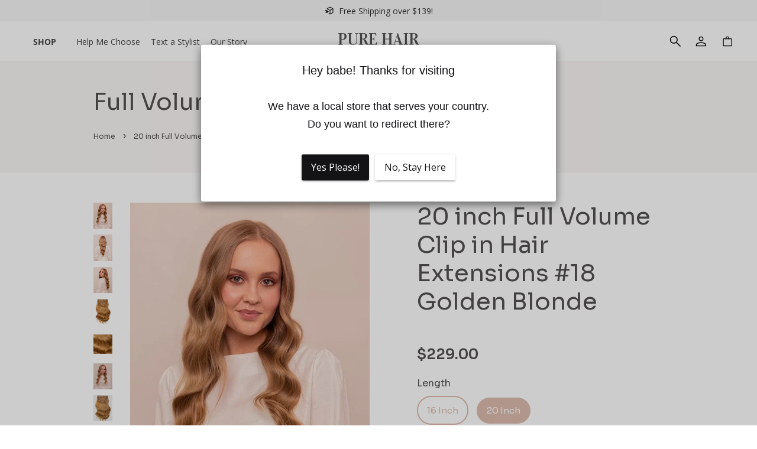

--- FILE ---
content_type: text/html; charset=utf-8
request_url: https://purehairextensions.com.au/products/20-inch-full-head-clip-in-hair-extensions-18-golden-blonde
body_size: 69026
content:
<!doctype html>
<!--[if lt IE 7]><html class="no-js lt-ie9 lt-ie8 lt-ie7" lang="en"> <![endif]-->
<!--[if IE 7]><html class="no-js lt-ie9 lt-ie8" lang="en"> <![endif]-->
<!--[if IE 8]><html class="no-js lt-ie9" lang="en"> <![endif]-->
<!--[if IE 9 ]><html class="ie9 no-js"> <![endif]-->
<!--[if (gt IE 9)|!(IE)]><!--> <html class="no-js" lang="en"> <!--<![endif]-->
<head>
  <!-- Basic page needs ================================================== -->
  <meta charset="utf-8">
  <meta http-equiv="X-UA-Compatible" content="IE=edge,chrome=1">

  <!-- Swiper CSS -->
<link rel="preload" href="https://cdn.jsdelivr.net/npm/swiper@10/swiper-bundle.min.css" as="style">
<link rel="stylesheet" href="https://cdn.jsdelivr.net/npm/swiper@10/swiper-bundle.min.css" />


  
  <link rel="shortcut icon" href="//purehairextensions.com.au/cdn/shop/files/Heart-Favicon_32x32.png?v=1614356940" type="image/png" />
  

  <!-- Title and description ================================================== -->
  <title>
  20 inch Full Volume Clip in Hair Extensions #18 Golden Blonde
  </title>

  
  <meta name="description" content="Transform Your Look Add instant length, volume, and glamour with our premium 20 inch Full Volume Clip-In Hair Extensions in Golden Blonde. Crafted from 100% Remy human hair, these extensions are soft, silky, and blend beautifully with your natural hair for a flawless finish. Designed with multi-piece wefts and secure s">
  

  <!-- Social meta ================================================== -->
  <!-- /snippets/social-meta-tags.liquid -->




<meta property="og:site_name" content="Pure Hair Extensions">
<meta property="og:url" content="https://purehairextensions.com.au/products/20-inch-full-head-clip-in-hair-extensions-18-golden-blonde">
<meta property="og:title" content="20 inch Full Volume Clip in Hair Extensions #18 Golden Blonde">
<meta property="og:type" content="product">
<meta property="og:description" content="Transform Your Look Add instant length, volume, and glamour with our premium 20 inch Full Volume Clip-In Hair Extensions in Golden Blonde. Crafted from 100% Remy human hair, these extensions are soft, silky, and blend beautifully with your natural hair for a flawless finish. Designed with multi-piece wefts and secure s">

  <meta property="og:price:amount" content="229.00">
  <meta property="og:price:currency" content="AUD">

<meta property="og:image" content="http://purehairextensions.com.au/cdn/shop/products/20-Inch-Full-Clip-In-Hair-Extensions-_18-Golden-Blonde-Front._1200x1200.jpg?v=1641273403"><meta property="og:image" content="http://purehairextensions.com.au/cdn/shop/products/20-Inch-Full-Clip-In-Hair-Extensions-_18-Golden-Blonde-Back_1200x1200.jpg?v=1641273402"><meta property="og:image" content="http://purehairextensions.com.au/cdn/shop/products/20-Inch-Full-Clip-In-Hair-Extensions-_18-Golden-Blonde-Side_1200x1200.jpg?v=1641273400">
<meta property="og:image:secure_url" content="https://purehairextensions.com.au/cdn/shop/products/20-Inch-Full-Clip-In-Hair-Extensions-_18-Golden-Blonde-Front._1200x1200.jpg?v=1641273403"><meta property="og:image:secure_url" content="https://purehairextensions.com.au/cdn/shop/products/20-Inch-Full-Clip-In-Hair-Extensions-_18-Golden-Blonde-Back_1200x1200.jpg?v=1641273402"><meta property="og:image:secure_url" content="https://purehairextensions.com.au/cdn/shop/products/20-Inch-Full-Clip-In-Hair-Extensions-_18-Golden-Blonde-Side_1200x1200.jpg?v=1641273400">


<meta name="twitter:card" content="summary_large_image">
<meta name="twitter:title" content="20 inch Full Volume Clip in Hair Extensions #18 Golden Blonde">
<meta name="twitter:description" content="Transform Your Look Add instant length, volume, and glamour with our premium 20 inch Full Volume Clip-In Hair Extensions in Golden Blonde. Crafted from 100% Remy human hair, these extensions are soft, silky, and blend beautifully with your natural hair for a flawless finish. Designed with multi-piece wefts and secure s">


  <!-- Helpers ================================================== -->
  
<link rel="canonical" href="https://purehairextensions.com.au/products/20-inch-full-head-clip-in-hair-extensions-18-golden-blonde" />

  <meta name="viewport" content="width=device-width,initial-scale=1">
  <meta name="theme-color" content="#ddbbaf">

  <!-- CSS / core JS ================================================== -->
  <script src="//purehairextensions.com.au/cdn/shop/t/16/assets/jquery.min.js?v=74374508889517563921749832567" type="text/javascript"></script>
  
<link href="//purehairextensions.com.au/cdn/shop/t/16/assets/timber.scss.css?v=149962651340477398741763438011" rel="stylesheet" type="text/css" media="all" />
<link rel="preload" href="//purehairextensions.com.au/cdn/shop/t/16/assets/theme.scss.css?v=167314083364913723641765423716" as="style">
<link href="//purehairextensions.com.au/cdn/shop/t/16/assets/theme.scss.css?v=167314083364913723641765423716" rel="stylesheet" type="text/css" media="all" />

  
  <link href="//purehairextensions.com.au/cdn/shop/t/16/assets/custom.css?v=149173497080815324821750744310" rel="stylesheet" type="text/css" media="all" />
  <link href="//purehairextensions.com.au/cdn/shop/t/16/assets/owl.carousel.min.css?v=100847393044616809951749832575" rel="stylesheet" type="text/css" media="all" />
  <link href="//purehairextensions.com.au/cdn/shop/t/16/assets/owl.theme.default.min.css?v=143489350201050077611749832576" rel="stylesheet" type="text/css" media="all" />

  <script src="//purehairextensions.com.au/cdn/shop/t/16/assets/custom.js?v=74464666869372006471765366534" type="text/javascript"></script> 

  <script>
    window.theme = window.theme || {};

    var theme = {
      strings: {
        addToCart: "Add to Cart",
        soldOut: "Sold Out",
        unavailable: "Not available in this length",
        zoomClose: "Close (Esc)",
        zoomPrev: "Previous (Left arrow key)",
        zoomNext: "Next (Right arrow key)",
        addressError: "Error looking up that address",
        addressNoResults: "No results for that address",
        addressQueryLimit: "You have exceeded the Google API usage limit. Consider upgrading to a \u003ca href=\"https:\/\/developers.google.com\/maps\/premium\/usage-limits\"\u003ePremium Plan\u003c\/a\u003e.",
        authError: "There was a problem authenticating your Google Maps API Key."
      },
      settings: {
        // Adding some settings to allow the editor to update correctly when they are changed
        enableWideLayout: true,
        typeAccentTransform: true,
        typeAccentSpacing: true,
        baseFontSize: '16px',
        headerBaseFontSize: '32px',
        accentFontSize: '14px'
      },
      variables: {
        mediaQueryMedium: 'screen and (max-width: 768px)',
        bpSmall: false
      },
      moneyFormat: "${{amount}}"
    }

    document.documentElement.className = document.documentElement.className.replace('no-js', 'supports-js');
  </script>

  <!-- Header hook for plugins ================================================== -->
  <script>window.performance && window.performance.mark && window.performance.mark('shopify.content_for_header.start');</script><meta name="google-site-verification" content="oMGca4e7S9t2QCSGdVzPPSC5p-PPHpQCd2aRG-cTFP4">
<meta id="shopify-digital-wallet" name="shopify-digital-wallet" content="/4603314291/digital_wallets/dialog">
<meta name="shopify-checkout-api-token" content="18b709d1039bc1ff540c25ee895e0539">
<meta id="in-context-paypal-metadata" data-shop-id="4603314291" data-venmo-supported="false" data-environment="production" data-locale="en_US" data-paypal-v4="true" data-currency="AUD">
<link rel="alternate" type="application/json+oembed" href="https://purehairextensions.com.au/products/20-inch-full-head-clip-in-hair-extensions-18-golden-blonde.oembed">
<script async="async" src="/checkouts/internal/preloads.js?locale=en-AU"></script>
<link rel="preconnect" href="https://shop.app" crossorigin="anonymous">
<script async="async" src="https://shop.app/checkouts/internal/preloads.js?locale=en-AU&shop_id=4603314291" crossorigin="anonymous"></script>
<script id="apple-pay-shop-capabilities" type="application/json">{"shopId":4603314291,"countryCode":"AU","currencyCode":"AUD","merchantCapabilities":["supports3DS"],"merchantId":"gid:\/\/shopify\/Shop\/4603314291","merchantName":"Pure Hair Extensions","requiredBillingContactFields":["postalAddress","email","phone"],"requiredShippingContactFields":["postalAddress","email","phone"],"shippingType":"shipping","supportedNetworks":["visa","masterCard","amex","jcb"],"total":{"type":"pending","label":"Pure Hair Extensions","amount":"1.00"},"shopifyPaymentsEnabled":true,"supportsSubscriptions":true}</script>
<script id="shopify-features" type="application/json">{"accessToken":"18b709d1039bc1ff540c25ee895e0539","betas":["rich-media-storefront-analytics"],"domain":"purehairextensions.com.au","predictiveSearch":true,"shopId":4603314291,"locale":"en"}</script>
<script>var Shopify = Shopify || {};
Shopify.shop = "pure-hair-extensions.myshopify.com";
Shopify.locale = "en";
Shopify.currency = {"active":"AUD","rate":"1.0"};
Shopify.country = "AU";
Shopify.theme = {"name":"Copy of Minimal - NEW DESIGN 2021","id":140699107416,"schema_name":"Minimal","schema_version":"7.0.1","theme_store_id":380,"role":"main"};
Shopify.theme.handle = "null";
Shopify.theme.style = {"id":null,"handle":null};
Shopify.cdnHost = "purehairextensions.com.au/cdn";
Shopify.routes = Shopify.routes || {};
Shopify.routes.root = "/";</script>
<script type="module">!function(o){(o.Shopify=o.Shopify||{}).modules=!0}(window);</script>
<script>!function(o){function n(){var o=[];function n(){o.push(Array.prototype.slice.apply(arguments))}return n.q=o,n}var t=o.Shopify=o.Shopify||{};t.loadFeatures=n(),t.autoloadFeatures=n()}(window);</script>
<script>
  window.ShopifyPay = window.ShopifyPay || {};
  window.ShopifyPay.apiHost = "shop.app\/pay";
  window.ShopifyPay.redirectState = null;
</script>
<script id="shop-js-analytics" type="application/json">{"pageType":"product"}</script>
<script defer="defer" async type="module" src="//purehairextensions.com.au/cdn/shopifycloud/shop-js/modules/v2/client.init-shop-cart-sync_BT-GjEfc.en.esm.js"></script>
<script defer="defer" async type="module" src="//purehairextensions.com.au/cdn/shopifycloud/shop-js/modules/v2/chunk.common_D58fp_Oc.esm.js"></script>
<script defer="defer" async type="module" src="//purehairextensions.com.au/cdn/shopifycloud/shop-js/modules/v2/chunk.modal_xMitdFEc.esm.js"></script>
<script type="module">
  await import("//purehairextensions.com.au/cdn/shopifycloud/shop-js/modules/v2/client.init-shop-cart-sync_BT-GjEfc.en.esm.js");
await import("//purehairextensions.com.au/cdn/shopifycloud/shop-js/modules/v2/chunk.common_D58fp_Oc.esm.js");
await import("//purehairextensions.com.au/cdn/shopifycloud/shop-js/modules/v2/chunk.modal_xMitdFEc.esm.js");

  window.Shopify.SignInWithShop?.initShopCartSync?.({"fedCMEnabled":true,"windoidEnabled":true});

</script>
<script>
  window.Shopify = window.Shopify || {};
  if (!window.Shopify.featureAssets) window.Shopify.featureAssets = {};
  window.Shopify.featureAssets['shop-js'] = {"shop-cart-sync":["modules/v2/client.shop-cart-sync_DZOKe7Ll.en.esm.js","modules/v2/chunk.common_D58fp_Oc.esm.js","modules/v2/chunk.modal_xMitdFEc.esm.js"],"init-fed-cm":["modules/v2/client.init-fed-cm_B6oLuCjv.en.esm.js","modules/v2/chunk.common_D58fp_Oc.esm.js","modules/v2/chunk.modal_xMitdFEc.esm.js"],"shop-cash-offers":["modules/v2/client.shop-cash-offers_D2sdYoxE.en.esm.js","modules/v2/chunk.common_D58fp_Oc.esm.js","modules/v2/chunk.modal_xMitdFEc.esm.js"],"shop-login-button":["modules/v2/client.shop-login-button_QeVjl5Y3.en.esm.js","modules/v2/chunk.common_D58fp_Oc.esm.js","modules/v2/chunk.modal_xMitdFEc.esm.js"],"pay-button":["modules/v2/client.pay-button_DXTOsIq6.en.esm.js","modules/v2/chunk.common_D58fp_Oc.esm.js","modules/v2/chunk.modal_xMitdFEc.esm.js"],"shop-button":["modules/v2/client.shop-button_DQZHx9pm.en.esm.js","modules/v2/chunk.common_D58fp_Oc.esm.js","modules/v2/chunk.modal_xMitdFEc.esm.js"],"avatar":["modules/v2/client.avatar_BTnouDA3.en.esm.js"],"init-windoid":["modules/v2/client.init-windoid_CR1B-cfM.en.esm.js","modules/v2/chunk.common_D58fp_Oc.esm.js","modules/v2/chunk.modal_xMitdFEc.esm.js"],"init-shop-for-new-customer-accounts":["modules/v2/client.init-shop-for-new-customer-accounts_C_vY_xzh.en.esm.js","modules/v2/client.shop-login-button_QeVjl5Y3.en.esm.js","modules/v2/chunk.common_D58fp_Oc.esm.js","modules/v2/chunk.modal_xMitdFEc.esm.js"],"init-shop-email-lookup-coordinator":["modules/v2/client.init-shop-email-lookup-coordinator_BI7n9ZSv.en.esm.js","modules/v2/chunk.common_D58fp_Oc.esm.js","modules/v2/chunk.modal_xMitdFEc.esm.js"],"init-shop-cart-sync":["modules/v2/client.init-shop-cart-sync_BT-GjEfc.en.esm.js","modules/v2/chunk.common_D58fp_Oc.esm.js","modules/v2/chunk.modal_xMitdFEc.esm.js"],"shop-toast-manager":["modules/v2/client.shop-toast-manager_DiYdP3xc.en.esm.js","modules/v2/chunk.common_D58fp_Oc.esm.js","modules/v2/chunk.modal_xMitdFEc.esm.js"],"init-customer-accounts":["modules/v2/client.init-customer-accounts_D9ZNqS-Q.en.esm.js","modules/v2/client.shop-login-button_QeVjl5Y3.en.esm.js","modules/v2/chunk.common_D58fp_Oc.esm.js","modules/v2/chunk.modal_xMitdFEc.esm.js"],"init-customer-accounts-sign-up":["modules/v2/client.init-customer-accounts-sign-up_iGw4briv.en.esm.js","modules/v2/client.shop-login-button_QeVjl5Y3.en.esm.js","modules/v2/chunk.common_D58fp_Oc.esm.js","modules/v2/chunk.modal_xMitdFEc.esm.js"],"shop-follow-button":["modules/v2/client.shop-follow-button_CqMgW2wH.en.esm.js","modules/v2/chunk.common_D58fp_Oc.esm.js","modules/v2/chunk.modal_xMitdFEc.esm.js"],"checkout-modal":["modules/v2/client.checkout-modal_xHeaAweL.en.esm.js","modules/v2/chunk.common_D58fp_Oc.esm.js","modules/v2/chunk.modal_xMitdFEc.esm.js"],"shop-login":["modules/v2/client.shop-login_D91U-Q7h.en.esm.js","modules/v2/chunk.common_D58fp_Oc.esm.js","modules/v2/chunk.modal_xMitdFEc.esm.js"],"lead-capture":["modules/v2/client.lead-capture_BJmE1dJe.en.esm.js","modules/v2/chunk.common_D58fp_Oc.esm.js","modules/v2/chunk.modal_xMitdFEc.esm.js"],"payment-terms":["modules/v2/client.payment-terms_Ci9AEqFq.en.esm.js","modules/v2/chunk.common_D58fp_Oc.esm.js","modules/v2/chunk.modal_xMitdFEc.esm.js"]};
</script>
<script>(function() {
  var isLoaded = false;
  function asyncLoad() {
    if (isLoaded) return;
    isLoaded = true;
    var urls = ["https:\/\/static.klaviyo.com\/onsite\/js\/klaviyo.js?company_id=LQWkXL\u0026shop=pure-hair-extensions.myshopify.com","https:\/\/loox.io\/widget\/41e-4dILVj\/loox.1633511696299.js?shop=pure-hair-extensions.myshopify.com","https:\/\/cdn.logbase.io\/lb-upsell-wrapper.js?shop=pure-hair-extensions.myshopify.com","https:\/\/sdks.automizely.com\/conversions\/v1\/conversions.js?app_connection_id=a4d32f059d3e48228a93763fc864f650\u0026mapped_org_id=f012f02bea30788ce51f760fd75c6b22_v1\u0026shop=pure-hair-extensions.myshopify.com","https:\/\/light.spicegems.org\/0\/js\/scripttags\/pure-hair-extensions\/country_redirect_be330b93acf578afd4d80fc71a546c69.min.js?v=38\u0026shop=pure-hair-extensions.myshopify.com","https:\/\/doddle-collections.eastsideapps.io\/js\/public.js?z=P\u0026a=1BX8NPXBT8OKRUUFJ5D7QE90KVIV6HL9\u0026s=hfrhWRA5enzuBVNNwoUQoRrbycQQaBoG67APhStVlk7VtiqJ0Tak5aVr2S78TcGJ\u0026g=AIzaSyCRwpPDBBGBLyp-4pSI_gXmCft7aapGUDc\u0026m=00020438169\u0026b=Y\u0026p=Y\u0026d=D\u0026shop=pure-hair-extensions.myshopify.com"];
    for (var i = 0; i < urls.length; i++) {
      var s = document.createElement('script');
      s.type = 'text/javascript';
      s.async = true;
      s.src = urls[i];
      var x = document.getElementsByTagName('script')[0];
      x.parentNode.insertBefore(s, x);
    }
  };
  if(window.attachEvent) {
    window.attachEvent('onload', asyncLoad);
  } else {
    window.addEventListener('load', asyncLoad, false);
  }
})();</script>
<script id="__st">var __st={"a":4603314291,"offset":28800,"reqid":"459b526a-31c2-470b-bf25-f2f2b57848f1-1769227332","pageurl":"purehairextensions.com.au\/products\/20-inch-full-head-clip-in-hair-extensions-18-golden-blonde","u":"10cbde9db1c1","p":"product","rtyp":"product","rid":4255788597363};</script>
<script>window.ShopifyPaypalV4VisibilityTracking = true;</script>
<script id="captcha-bootstrap">!function(){'use strict';const t='contact',e='account',n='new_comment',o=[[t,t],['blogs',n],['comments',n],[t,'customer']],c=[[e,'customer_login'],[e,'guest_login'],[e,'recover_customer_password'],[e,'create_customer']],r=t=>t.map((([t,e])=>`form[action*='/${t}']:not([data-nocaptcha='true']) input[name='form_type'][value='${e}']`)).join(','),a=t=>()=>t?[...document.querySelectorAll(t)].map((t=>t.form)):[];function s(){const t=[...o],e=r(t);return a(e)}const i='password',u='form_key',d=['recaptcha-v3-token','g-recaptcha-response','h-captcha-response',i],f=()=>{try{return window.sessionStorage}catch{return}},m='__shopify_v',_=t=>t.elements[u];function p(t,e,n=!1){try{const o=window.sessionStorage,c=JSON.parse(o.getItem(e)),{data:r}=function(t){const{data:e,action:n}=t;return t[m]||n?{data:e,action:n}:{data:t,action:n}}(c);for(const[e,n]of Object.entries(r))t.elements[e]&&(t.elements[e].value=n);n&&o.removeItem(e)}catch(o){console.error('form repopulation failed',{error:o})}}const l='form_type',E='cptcha';function T(t){t.dataset[E]=!0}const w=window,h=w.document,L='Shopify',v='ce_forms',y='captcha';let A=!1;((t,e)=>{const n=(g='f06e6c50-85a8-45c8-87d0-21a2b65856fe',I='https://cdn.shopify.com/shopifycloud/storefront-forms-hcaptcha/ce_storefront_forms_captcha_hcaptcha.v1.5.2.iife.js',D={infoText:'Protected by hCaptcha',privacyText:'Privacy',termsText:'Terms'},(t,e,n)=>{const o=w[L][v],c=o.bindForm;if(c)return c(t,g,e,D).then(n);var r;o.q.push([[t,g,e,D],n]),r=I,A||(h.body.append(Object.assign(h.createElement('script'),{id:'captcha-provider',async:!0,src:r})),A=!0)});var g,I,D;w[L]=w[L]||{},w[L][v]=w[L][v]||{},w[L][v].q=[],w[L][y]=w[L][y]||{},w[L][y].protect=function(t,e){n(t,void 0,e),T(t)},Object.freeze(w[L][y]),function(t,e,n,w,h,L){const[v,y,A,g]=function(t,e,n){const i=e?o:[],u=t?c:[],d=[...i,...u],f=r(d),m=r(i),_=r(d.filter((([t,e])=>n.includes(e))));return[a(f),a(m),a(_),s()]}(w,h,L),I=t=>{const e=t.target;return e instanceof HTMLFormElement?e:e&&e.form},D=t=>v().includes(t);t.addEventListener('submit',(t=>{const e=I(t);if(!e)return;const n=D(e)&&!e.dataset.hcaptchaBound&&!e.dataset.recaptchaBound,o=_(e),c=g().includes(e)&&(!o||!o.value);(n||c)&&t.preventDefault(),c&&!n&&(function(t){try{if(!f())return;!function(t){const e=f();if(!e)return;const n=_(t);if(!n)return;const o=n.value;o&&e.removeItem(o)}(t);const e=Array.from(Array(32),(()=>Math.random().toString(36)[2])).join('');!function(t,e){_(t)||t.append(Object.assign(document.createElement('input'),{type:'hidden',name:u})),t.elements[u].value=e}(t,e),function(t,e){const n=f();if(!n)return;const o=[...t.querySelectorAll(`input[type='${i}']`)].map((({name:t})=>t)),c=[...d,...o],r={};for(const[a,s]of new FormData(t).entries())c.includes(a)||(r[a]=s);n.setItem(e,JSON.stringify({[m]:1,action:t.action,data:r}))}(t,e)}catch(e){console.error('failed to persist form',e)}}(e),e.submit())}));const S=(t,e)=>{t&&!t.dataset[E]&&(n(t,e.some((e=>e===t))),T(t))};for(const o of['focusin','change'])t.addEventListener(o,(t=>{const e=I(t);D(e)&&S(e,y())}));const B=e.get('form_key'),M=e.get(l),P=B&&M;t.addEventListener('DOMContentLoaded',(()=>{const t=y();if(P)for(const e of t)e.elements[l].value===M&&p(e,B);[...new Set([...A(),...v().filter((t=>'true'===t.dataset.shopifyCaptcha))])].forEach((e=>S(e,t)))}))}(h,new URLSearchParams(w.location.search),n,t,e,['guest_login'])})(!0,!0)}();</script>
<script integrity="sha256-4kQ18oKyAcykRKYeNunJcIwy7WH5gtpwJnB7kiuLZ1E=" data-source-attribution="shopify.loadfeatures" defer="defer" src="//purehairextensions.com.au/cdn/shopifycloud/storefront/assets/storefront/load_feature-a0a9edcb.js" crossorigin="anonymous"></script>
<script crossorigin="anonymous" defer="defer" src="//purehairextensions.com.au/cdn/shopifycloud/storefront/assets/shopify_pay/storefront-65b4c6d7.js?v=20250812"></script>
<script data-source-attribution="shopify.dynamic_checkout.dynamic.init">var Shopify=Shopify||{};Shopify.PaymentButton=Shopify.PaymentButton||{isStorefrontPortableWallets:!0,init:function(){window.Shopify.PaymentButton.init=function(){};var t=document.createElement("script");t.src="https://purehairextensions.com.au/cdn/shopifycloud/portable-wallets/latest/portable-wallets.en.js",t.type="module",document.head.appendChild(t)}};
</script>
<script data-source-attribution="shopify.dynamic_checkout.buyer_consent">
  function portableWalletsHideBuyerConsent(e){var t=document.getElementById("shopify-buyer-consent"),n=document.getElementById("shopify-subscription-policy-button");t&&n&&(t.classList.add("hidden"),t.setAttribute("aria-hidden","true"),n.removeEventListener("click",e))}function portableWalletsShowBuyerConsent(e){var t=document.getElementById("shopify-buyer-consent"),n=document.getElementById("shopify-subscription-policy-button");t&&n&&(t.classList.remove("hidden"),t.removeAttribute("aria-hidden"),n.addEventListener("click",e))}window.Shopify?.PaymentButton&&(window.Shopify.PaymentButton.hideBuyerConsent=portableWalletsHideBuyerConsent,window.Shopify.PaymentButton.showBuyerConsent=portableWalletsShowBuyerConsent);
</script>
<script data-source-attribution="shopify.dynamic_checkout.cart.bootstrap">document.addEventListener("DOMContentLoaded",(function(){function t(){return document.querySelector("shopify-accelerated-checkout-cart, shopify-accelerated-checkout")}if(t())Shopify.PaymentButton.init();else{new MutationObserver((function(e,n){t()&&(Shopify.PaymentButton.init(),n.disconnect())})).observe(document.body,{childList:!0,subtree:!0})}}));
</script>
<link id="shopify-accelerated-checkout-styles" rel="stylesheet" media="screen" href="https://purehairextensions.com.au/cdn/shopifycloud/portable-wallets/latest/accelerated-checkout-backwards-compat.css" crossorigin="anonymous">
<style id="shopify-accelerated-checkout-cart">
        #shopify-buyer-consent {
  margin-top: 1em;
  display: inline-block;
  width: 100%;
}

#shopify-buyer-consent.hidden {
  display: none;
}

#shopify-subscription-policy-button {
  background: none;
  border: none;
  padding: 0;
  text-decoration: underline;
  font-size: inherit;
  cursor: pointer;
}

#shopify-subscription-policy-button::before {
  box-shadow: none;
}

      </style>

<script>window.performance && window.performance.mark && window.performance.mark('shopify.content_for_header.end');</script>

  <!-- Lazysizes (modern lazy-loading) -->
  <!--[if (gt IE 9)|!(IE)]><!--><script src="//purehairextensions.com.au/cdn/shop/t/16/assets/lazysizes.min.js?v=177476512571513845041749832569" async="async"></script><!--<![endif]-->
  <!--[if lte IE 9]><script src="//purehairextensions.com.au/cdn/shop/t/16/assets/lazysizes.min.js?v=177476512571513845041749832569"></script><![endif]-->

  
  
 
  <script src="https://www.dwin1.com/19038.js" type="text/javascript" defer="defer"></script>

  <link rel="alternate" hreflang ="en" href="https://www.purehairextensions.com.au/" />


  <script>var loox_global_hash = '1769149048058';</script><style>.loox-reviews-default { max-width: 1200px; margin: 0 auto; }.loox-rating .loox-icon { color:#ddbbaf; }
:root { --lxs-rating-icon-color: #ddbbaf; }</style>


  <!-- Upsell & Cross Sell - Selleasy by Logbase - Starts -->
  <script src='https://upsell-app.logbase.io/lb-upsell.js?shop=pure-hair-extensions.myshopify.com' defer></script>
  <!-- Upsell & Cross Sell - Selleasy by Logbase - Ends -->



  
  











  <script>
    
    
    
    
    var gsf_conversion_data = {page_type : 'product', event : 'view_item', data : {product_data : [{variant_id : 30709134753907, product_id : 4255788597363, name : "20 inch Full Volume Clip in Hair Extensions #18 Golden Blonde", price : "229.00", currency : "AUD", sku : "remy 20&quot; 8pcs 140g #18", brand : "Pure Hair Extensions", variant : "Default Title", category : "", quantity : "1" }], total_price : "229.00", shop_currency : "AUD"}};
    
</script>
<!-- BEGIN app block: shopify://apps/powerful-form-builder/blocks/app-embed/e4bcb1eb-35b2-42e6-bc37-bfe0e1542c9d --><script type="text/javascript" hs-ignore data-cookieconsent="ignore">
  var Globo = Globo || {};
  var globoFormbuilderRecaptchaInit = function(){};
  var globoFormbuilderHcaptchaInit = function(){};
  window.Globo.FormBuilder = window.Globo.FormBuilder || {};
  window.Globo.FormBuilder.shop = {"configuration":{"money_format":"${{amount}}"},"pricing":{"features":{"bulkOrderForm":true,"cartForm":true,"fileUpload":30,"removeCopyright":true,"restrictedEmailDomains":false,"metrics":true}},"settings":{"copyright":"Powered by <a href=\"https://globosoftware.net\" target=\"_blank\">Globo</a> <a href=\"https://apps.shopify.com/form-builder-contact-form\" target=\"_blank\">Form Builder</a>","hideWaterMark":false,"reCaptcha":{"recaptchaType":"v2","siteKey":false,"languageCode":"en"},"hCaptcha":{"siteKey":false},"scrollTop":false,"customCssCode":"","customCssEnabled":false,"additionalColumns":[]},"encryption_form_id":1,"url":"https://app.powerfulform.com/","CDN_URL":"https://dxo9oalx9qc1s.cloudfront.net","app_id":"1783207"};

  if(window.Globo.FormBuilder.shop.settings.customCssEnabled && window.Globo.FormBuilder.shop.settings.customCssCode){
    const customStyle = document.createElement('style');
    customStyle.type = 'text/css';
    customStyle.innerHTML = window.Globo.FormBuilder.shop.settings.customCssCode;
    document.head.appendChild(customStyle);
  }

  window.Globo.FormBuilder.forms = [];
    
      
      
      
      window.Globo.FormBuilder.forms[96357] = {"96357":{"elements":[{"id":"group-1","type":"group","label":"Page 1","description":"","elements":[{"id":"text-1","type":"text","label":{"en":"Name","vi":"Your Name"},"placeholder":{"en":"Name","vi":"Your Name"},"description":null,"hideLabel":false,"required":true,"columnWidth":50},{"id":"email","type":"email","label":"Email","placeholder":"Email","description":null,"hideLabel":false,"required":true,"columnWidth":50,"conditionalField":false,"displayType":"show","displayRules":[{"field":"","relation":"equal","condition":""}]},{"id":"textarea","type":"textarea","label":"Message","placeholder":"Message","description":null,"hideLabel":false,"required":true,"columnWidth":100,"conditionalField":false},{"id":"file2-1","type":"file2","label":"Attachments","button-text":"Browse file","placeholder":{"en":"To ensure your perfect match, upload a few photos of your hair taken in soft, natural light."},"hint":{"en":""},"allowed-multiple":false,"allowed-extensions":["jpg","jpeg","png","gif","svg","webp"],"description":"","hideLabel":false,"keepPositionLabel":false,"columnWidth":100,"displayType":"show","displayDisjunctive":false,"conditionalField":false}]}],"errorMessage":{"required":"{{ label | capitalize }} is required","minSelections":"Please choose at least {{ min_selections }} options","maxSelections":"Please choose at maximum of {{ max_selections }} options","exactlySelections":"Please choose exactly {{ exact_selections }} options","minProductSelections":"Please choose at least {{ min_selections }} products","maxProductSelections":"Please choose a maximum of {{ max_selections }} products","minProductQuantities":"Please choose a quantity of at least {{ min_quantities }} products","maxProductQuantities":"Please choose a quantity of no more than {{ max_quantities }} products","minEachProductQuantities":"Choose quantity of product {{product_name}} of at least {{min_quantities}}","maxEachProductQuantities":"Choose quantity of product {{product_name}} of at most {{max_quantities}}","invalid":"Invalid","invalidName":"Invalid name","invalidEmail":"Email address is invalid","restrictedEmailDomain":"This email domain is restricted","invalidURL":"Invalid url","invalidPhone":"Invalid phone","invalidNumber":"Invalid number","invalidPassword":"Invalid password","confirmPasswordNotMatch":"Confirmed password doesn't match","customerAlreadyExists":"Customer already exists","keyAlreadyExists":"Data already exists","fileSizeLimit":"File size limit","fileNotAllowed":"File not allowed","requiredCaptcha":"Required captcha","requiredProducts":"Please select product","limitQuantity":"The number of products left in stock has been exceeded","shopifyInvalidPhone":"phone - Enter a valid phone number to use this delivery method","shopifyPhoneHasAlready":"phone - Phone has already been taken","shopifyInvalidProvice":"addresses.province - is not valid","otherError":"Something went wrong, please try again","limitNumberOfSubmissions":"Form submission limit reached"},"appearance":{"layout":"default","width":600,"style":"material_filled","mainColor":"rgba(46,78,73,1)","floatingIcon":"\u003csvg aria-hidden=\"true\" focusable=\"false\" data-prefix=\"far\" data-icon=\"envelope\" class=\"svg-inline--fa fa-envelope fa-w-16\" role=\"img\" xmlns=\"http:\/\/www.w3.org\/2000\/svg\" viewBox=\"0 0 512 512\"\u003e\u003cpath fill=\"currentColor\" d=\"M464 64H48C21.49 64 0 85.49 0 112v288c0 26.51 21.49 48 48 48h416c26.51 0 48-21.49 48-48V112c0-26.51-21.49-48-48-48zm0 48v40.805c-22.422 18.259-58.168 46.651-134.587 106.49-16.841 13.247-50.201 45.072-73.413 44.701-23.208.375-56.579-31.459-73.413-44.701C106.18 199.465 70.425 171.067 48 152.805V112h416zM48 400V214.398c22.914 18.251 55.409 43.862 104.938 82.646 21.857 17.205 60.134 55.186 103.062 54.955 42.717.231 80.509-37.199 103.053-54.947 49.528-38.783 82.032-64.401 104.947-82.653V400H48z\"\u003e\u003c\/path\u003e\u003c\/svg\u003e","floatingText":null,"displayOnAllPage":false,"formType":"normalForm","background":"color","backgroundColor":"#fff","descriptionColor":"#6c757d","headingColor":"#000","labelColor":"#1c1c1c","optionColor":"#000","paragraphBackground":"#fff","paragraphColor":"#000","theme_design":true,"font":{"family":"Almarai","variant":"regular"},"colorScheme":{"solidButton":{"red":46,"green":78,"blue":73,"alpha":1},"solidButtonLabel":{"red":255,"green":255,"blue":255},"text":{"red":28,"green":28,"blue":28},"outlineButton":{"red":46,"green":78,"blue":73,"alpha":1},"background":{"red":255,"green":255,"blue":255}}},"afterSubmit":{"action":"clearForm","title":"Thanks for getting in touch!","message":"\u003cp\u003eWe appreciate you contacting us. One of our colleagues will get back in touch with you soon!\u003c\/p\u003e\u003cp\u003e\u003cbr\u003e\u003c\/p\u003e\u003cp\u003eHave a great day!\u003c\/p\u003e","redirectUrl":null},"footer":{"description":null,"previousText":"Previous","nextText":"Next","submitText":"Submit","submitFullWidth":true},"header":{"active":true,"title":"Contact us","description":"Leave your message and we'll get back to you shortly.","headerAlignment":"center"},"isStepByStepForm":true,"publish":{"requiredLogin":false,"requiredLoginMessage":"Please \u003ca href='\/account\/login' title='login'\u003elogin\u003c\/a\u003e to continue"},"reCaptcha":{"enable":false},"html":"\n\u003cdiv class=\"globo-form default-form globo-form-id-96357 \" data-locale=\"en\" \u003e\n\n\u003cstyle\u003e\n\n\n    \n        \n        @import url('https:\/\/fonts.googleapis.com\/css?family=Almarai:ital,wght@0,400');\n    \n\n    :root .globo-form-app[data-id=\"96357\"]{\n        \n        --gfb-color-solidButton: 46,78,73;\n        --gfb-color-solidButtonColor: rgb(var(--gfb-color-solidButton));\n        --gfb-color-solidButtonLabel: 255,255,255;\n        --gfb-color-solidButtonLabelColor: rgb(var(--gfb-color-solidButtonLabel));\n        --gfb-color-text: 28,28,28;\n        --gfb-color-textColor: rgb(var(--gfb-color-text));\n        --gfb-color-outlineButton: 46,78,73;\n        --gfb-color-outlineButtonColor: rgb(var(--gfb-color-outlineButton));\n        --gfb-color-background: 255,255,255;\n        --gfb-color-backgroundColor: rgb(var(--gfb-color-background));\n        \n        --gfb-main-color: rgba(46,78,73,1);\n        --gfb-primary-color: var(--gfb-color-solidButtonColor, var(--gfb-main-color));\n        --gfb-primary-text-color: var(--gfb-color-solidButtonLabelColor, #FFF);\n        --gfb-form-width: 600px;\n        --gfb-font-family: inherit;\n        --gfb-font-style: inherit;\n        --gfb--image: 40%;\n        --gfb-image-ratio-draft: var(--gfb--image);\n        --gfb-image-ratio: var(--gfb-image-ratio-draft);\n        \n        \n        --gfb-font-family: \"Almarai\";\n        --gfb-font-weight: normal;\n        --gfb-font-style: normal;\n        \n        --gfb-bg-temp-color: #FFF;\n        --gfb-bg-position: ;\n        \n            --gfb-bg-temp-color: #fff;\n        \n        --gfb-bg-color: var(--gfb-color-backgroundColor, var(--gfb-bg-temp-color));\n        \n    }\n    \n.globo-form-id-96357 .globo-form-app{\n    max-width: 600px;\n    width: -webkit-fill-available;\n    \n    background-color: var(--gfb-bg-color);\n    \n    \n}\n\n.globo-form-id-96357 .globo-form-app .globo-heading{\n    color: var(--gfb-color-textColor, #000)\n}\n\n\n.globo-form-id-96357 .globo-form-app .header {\n    text-align:center;\n}\n\n\n.globo-form-id-96357 .globo-form-app .globo-description,\n.globo-form-id-96357 .globo-form-app .header .globo-description{\n    --gfb-color-description: rgba(var(--gfb-color-text), 0.8);\n    color: var(--gfb-color-description, #6c757d);\n}\n.globo-form-id-96357 .globo-form-app .globo-label,\n.globo-form-id-96357 .globo-form-app .globo-form-control label.globo-label,\n.globo-form-id-96357 .globo-form-app .globo-form-control label.globo-label span.label-content{\n    color: var(--gfb-color-textColor, #1c1c1c);\n    text-align: left;\n}\n.globo-form-id-96357 .globo-form-app .globo-label.globo-position-label{\n    height: 20px !important;\n}\n.globo-form-id-96357 .globo-form-app .globo-form-control .help-text.globo-description,\n.globo-form-id-96357 .globo-form-app .globo-form-control span.globo-description{\n    --gfb-color-description: rgba(var(--gfb-color-text), 0.8);\n    color: var(--gfb-color-description, #6c757d);\n}\n.globo-form-id-96357 .globo-form-app .globo-form-control .checkbox-wrapper .globo-option,\n.globo-form-id-96357 .globo-form-app .globo-form-control .radio-wrapper .globo-option\n{\n    color: var(--gfb-color-textColor, #1c1c1c);\n}\n.globo-form-id-96357 .globo-form-app .footer,\n.globo-form-id-96357 .globo-form-app .gfb__footer{\n    text-align:;\n}\n.globo-form-id-96357 .globo-form-app .footer button,\n.globo-form-id-96357 .globo-form-app .gfb__footer button{\n    border:1px solid var(--gfb-primary-color);\n    \n        width:100%;\n    \n}\n.globo-form-id-96357 .globo-form-app .footer button.submit,\n.globo-form-id-96357 .globo-form-app .gfb__footer button.submit\n.globo-form-id-96357 .globo-form-app .footer button.checkout,\n.globo-form-id-96357 .globo-form-app .gfb__footer button.checkout,\n.globo-form-id-96357 .globo-form-app .footer button.action.loading .spinner,\n.globo-form-id-96357 .globo-form-app .gfb__footer button.action.loading .spinner{\n    background-color: var(--gfb-primary-color);\n    color : #ffffff;\n}\n.globo-form-id-96357 .globo-form-app .globo-form-control .star-rating\u003efieldset:not(:checked)\u003elabel:before {\n    content: url('data:image\/svg+xml; utf8, \u003csvg aria-hidden=\"true\" focusable=\"false\" data-prefix=\"far\" data-icon=\"star\" class=\"svg-inline--fa fa-star fa-w-18\" role=\"img\" xmlns=\"http:\/\/www.w3.org\/2000\/svg\" viewBox=\"0 0 576 512\"\u003e\u003cpath fill=\"rgba(46,78,73,1)\" d=\"M528.1 171.5L382 150.2 316.7 17.8c-11.7-23.6-45.6-23.9-57.4 0L194 150.2 47.9 171.5c-26.2 3.8-36.7 36.1-17.7 54.6l105.7 103-25 145.5c-4.5 26.3 23.2 46 46.4 33.7L288 439.6l130.7 68.7c23.2 12.2 50.9-7.4 46.4-33.7l-25-145.5 105.7-103c19-18.5 8.5-50.8-17.7-54.6zM388.6 312.3l23.7 138.4L288 385.4l-124.3 65.3 23.7-138.4-100.6-98 139-20.2 62.2-126 62.2 126 139 20.2-100.6 98z\"\u003e\u003c\/path\u003e\u003c\/svg\u003e');\n}\n.globo-form-id-96357 .globo-form-app .globo-form-control .star-rating\u003efieldset\u003einput:checked ~ label:before {\n    content: url('data:image\/svg+xml; utf8, \u003csvg aria-hidden=\"true\" focusable=\"false\" data-prefix=\"fas\" data-icon=\"star\" class=\"svg-inline--fa fa-star fa-w-18\" role=\"img\" xmlns=\"http:\/\/www.w3.org\/2000\/svg\" viewBox=\"0 0 576 512\"\u003e\u003cpath fill=\"rgba(46,78,73,1)\" d=\"M259.3 17.8L194 150.2 47.9 171.5c-26.2 3.8-36.7 36.1-17.7 54.6l105.7 103-25 145.5c-4.5 26.3 23.2 46 46.4 33.7L288 439.6l130.7 68.7c23.2 12.2 50.9-7.4 46.4-33.7l-25-145.5 105.7-103c19-18.5 8.5-50.8-17.7-54.6L382 150.2 316.7 17.8c-11.7-23.6-45.6-23.9-57.4 0z\"\u003e\u003c\/path\u003e\u003c\/svg\u003e');\n}\n.globo-form-id-96357 .globo-form-app .globo-form-control .star-rating\u003efieldset:not(:checked)\u003elabel:hover:before,\n.globo-form-id-96357 .globo-form-app .globo-form-control .star-rating\u003efieldset:not(:checked)\u003elabel:hover ~ label:before{\n    content : url('data:image\/svg+xml; utf8, \u003csvg aria-hidden=\"true\" focusable=\"false\" data-prefix=\"fas\" data-icon=\"star\" class=\"svg-inline--fa fa-star fa-w-18\" role=\"img\" xmlns=\"http:\/\/www.w3.org\/2000\/svg\" viewBox=\"0 0 576 512\"\u003e\u003cpath fill=\"rgba(46,78,73,1)\" d=\"M259.3 17.8L194 150.2 47.9 171.5c-26.2 3.8-36.7 36.1-17.7 54.6l105.7 103-25 145.5c-4.5 26.3 23.2 46 46.4 33.7L288 439.6l130.7 68.7c23.2 12.2 50.9-7.4 46.4-33.7l-25-145.5 105.7-103c19-18.5 8.5-50.8-17.7-54.6L382 150.2 316.7 17.8c-11.7-23.6-45.6-23.9-57.4 0z\"\u003e\u003c\/path\u003e\u003c\/svg\u003e')\n}\n.globo-form-id-96357 .globo-form-app .globo-form-control .checkbox-wrapper .checkbox-input:checked ~ .checkbox-label:before {\n    border-color: var(--gfb-primary-color);\n    box-shadow: 0 4px 6px rgba(50,50,93,0.11), 0 1px 3px rgba(0,0,0,0.08);\n    background-color: var(--gfb-primary-color);\n}\n.globo-form-id-96357 .globo-form-app .step.-completed .step__number,\n.globo-form-id-96357 .globo-form-app .line.-progress,\n.globo-form-id-96357 .globo-form-app .line.-start{\n    background-color: var(--gfb-primary-color);\n}\n.globo-form-id-96357 .globo-form-app .checkmark__check,\n.globo-form-id-96357 .globo-form-app .checkmark__circle{\n    stroke: var(--gfb-primary-color);\n}\n.globo-form-id-96357 .floating-button{\n    background-color: var(--gfb-primary-color);\n}\n.globo-form-id-96357 .globo-form-app .globo-form-control .checkbox-wrapper .checkbox-input ~ .checkbox-label:before,\n.globo-form-app .globo-form-control .radio-wrapper .radio-input ~ .radio-label:after{\n    border-color : var(--gfb-primary-color);\n}\n.globo-form-id-96357 .flatpickr-day.selected, \n.globo-form-id-96357 .flatpickr-day.startRange, \n.globo-form-id-96357 .flatpickr-day.endRange, \n.globo-form-id-96357 .flatpickr-day.selected.inRange, \n.globo-form-id-96357 .flatpickr-day.startRange.inRange, \n.globo-form-id-96357 .flatpickr-day.endRange.inRange, \n.globo-form-id-96357 .flatpickr-day.selected:focus, \n.globo-form-id-96357 .flatpickr-day.startRange:focus, \n.globo-form-id-96357 .flatpickr-day.endRange:focus, \n.globo-form-id-96357 .flatpickr-day.selected:hover, \n.globo-form-id-96357 .flatpickr-day.startRange:hover, \n.globo-form-id-96357 .flatpickr-day.endRange:hover, \n.globo-form-id-96357 .flatpickr-day.selected.prevMonthDay, \n.globo-form-id-96357 .flatpickr-day.startRange.prevMonthDay, \n.globo-form-id-96357 .flatpickr-day.endRange.prevMonthDay, \n.globo-form-id-96357 .flatpickr-day.selected.nextMonthDay, \n.globo-form-id-96357 .flatpickr-day.startRange.nextMonthDay, \n.globo-form-id-96357 .flatpickr-day.endRange.nextMonthDay {\n    background: var(--gfb-primary-color);\n    border-color: var(--gfb-primary-color);\n}\n.globo-form-id-96357 .globo-paragraph {\n    background: #fff;\n    color: var(--gfb-color-textColor, #000);\n    width: 100%!important;\n}\n\n[dir=\"rtl\"] .globo-form-app .header .title,\n[dir=\"rtl\"] .globo-form-app .header .description,\n[dir=\"rtl\"] .globo-form-id-96357 .globo-form-app .globo-heading,\n[dir=\"rtl\"] .globo-form-id-96357 .globo-form-app .globo-label,\n[dir=\"rtl\"] .globo-form-id-96357 .globo-form-app .globo-form-control label.globo-label,\n[dir=\"rtl\"] .globo-form-id-96357 .globo-form-app .globo-form-control label.globo-label span.label-content{\n    text-align: right;\n}\n\n[dir=\"rtl\"] .globo-form-app .line {\n    left: unset;\n    right: 50%;\n}\n\n[dir=\"rtl\"] .globo-form-id-96357 .globo-form-app .line.-start {\n    left: unset;    \n    right: 0%;\n}\n\n\u003c\/style\u003e\n\n\n\n\n\u003cdiv class=\"globo-form-app default-layout gfb-style-material_filled  gfb-font-size-medium\" data-id=96357\u003e\n    \n    \u003cdiv class=\"header dismiss hidden\" onclick=\"Globo.FormBuilder.closeModalForm(this)\"\u003e\n        \u003csvg width=20 height=20 viewBox=\"0 0 20 20\" class=\"\" focusable=\"false\" aria-hidden=\"true\"\u003e\u003cpath d=\"M11.414 10l4.293-4.293a.999.999 0 1 0-1.414-1.414L10 8.586 5.707 4.293a.999.999 0 1 0-1.414 1.414L8.586 10l-4.293 4.293a.999.999 0 1 0 1.414 1.414L10 11.414l4.293 4.293a.997.997 0 0 0 1.414 0 .999.999 0 0 0 0-1.414L11.414 10z\" fill-rule=\"evenodd\"\u003e\u003c\/path\u003e\u003c\/svg\u003e\n    \u003c\/div\u003e\n    \u003cform class=\"g-container\" novalidate action=\"https:\/\/app.powerfulform.com\/api\/front\/form\/96357\/send\" method=\"POST\" enctype=\"multipart\/form-data\" data-id=96357\u003e\n        \n            \n            \u003cdiv class=\"header\" data-path=\"header\"\u003e\n                \u003ch3 class=\"title globo-heading\"\u003eContact us\u003c\/h3\u003e\n                \n                \u003cdiv class=\"description globo-description\"\u003eLeave your message and we'll get back to you shortly.\u003c\/div\u003e\n                \n            \u003c\/div\u003e\n            \n        \n        \n            \u003cdiv class=\"globo-formbuilder-wizard\" data-id=96357\u003e\n                \u003cdiv class=\"wizard__content\"\u003e\n                    \u003cheader class=\"wizard__header\"\u003e\n                        \u003cdiv class=\"wizard__steps\"\u003e\n                        \u003cnav class=\"steps hidden\"\u003e\n                            \n                            \n                                \n                            \n                            \n                                \n                                    \n                                    \n                                    \n                                    \n                                    \u003cdiv class=\"step last \" data-element-id=\"group-1\"  data-step=\"0\" \u003e\n                                        \u003cdiv class=\"step__content\"\u003e\n                                            \u003cp class=\"step__number\"\u003e\u003c\/p\u003e\n                                            \u003csvg class=\"checkmark\" xmlns=\"http:\/\/www.w3.org\/2000\/svg\" width=52 height=52 viewBox=\"0 0 52 52\"\u003e\n                                                \u003ccircle class=\"checkmark__circle\" cx=\"26\" cy=\"26\" r=\"25\" fill=\"none\"\/\u003e\n                                                \u003cpath class=\"checkmark__check\" fill=\"none\" d=\"M14.1 27.2l7.1 7.2 16.7-16.8\"\/\u003e\n                                            \u003c\/svg\u003e\n                                            \u003cdiv class=\"lines\"\u003e\n                                                \n                                                    \u003cdiv class=\"line -start\"\u003e\u003c\/div\u003e\n                                                \n                                                \u003cdiv class=\"line -background\"\u003e\n                                                \u003c\/div\u003e\n                                                \u003cdiv class=\"line -progress\"\u003e\n                                                \u003c\/div\u003e\n                                            \u003c\/div\u003e  \n                                        \u003c\/div\u003e\n                                    \u003c\/div\u003e\n                                \n                            \n                        \u003c\/nav\u003e\n                        \u003c\/div\u003e\n                    \u003c\/header\u003e\n                    \u003cdiv class=\"panels\"\u003e\n                        \n                            \n                            \n                            \n                            \n                                \u003cdiv class=\"panel \" data-element-id=\"group-1\" data-id=96357  data-step=\"0\" style=\"padding-top:0\"\u003e\n                                    \n                                            \n                                                \n                                                    \n\n\n\n\n\n\n\n\n\n\n\n\n\n\n\n\n    \n\n\n\n\n\n\n\n\n\n\n\u003cdiv class=\"globo-form-control layout-2-column \"  data-type='text' data-element-id='text-1'\u003e\n    \n    \n\n\n    \n        \n\u003clabel for=\"96357-text-1\" class=\"material_filled-label globo-label gfb__label-v2 \" data-label=\"Name\"\u003e\n    \u003cspan class=\"label-content\" data-label=\"Name\"\u003eName\u003c\/span\u003e\n    \n        \u003cspan class=\"text-danger text-smaller\"\u003e *\u003c\/span\u003e\n    \n\u003c\/label\u003e\n\n    \n\n    \u003cdiv class=\"globo-form-input\"\u003e\n        \n        \n        \u003cinput type=\"text\"  data-type=\"text\" class=\"material_filled-input\" id=\"96357-text-1\" name=\"text-1\" placeholder=\"Name\" presence  \u003e\n    \u003c\/div\u003e\n    \n        \u003csmall class=\"help-text globo-description\"\u003e\u003c\/small\u003e\n    \n    \u003csmall class=\"messages\" id=\"96357-text-1-error\"\u003e\u003c\/small\u003e\n\u003c\/div\u003e\n\n\n\n\n                                                \n                                            \n                                                \n                                                    \n\n\n\n\n\n\n\n\n\n\n\n\n\n\n\n\n    \n\n\n\n\n\n\n\n\n\n\n\u003cdiv class=\"globo-form-control layout-2-column \"  data-type='email' data-element-id='email'\u003e\n    \n    \n\n\n    \n        \n\u003clabel for=\"96357-email\" class=\"material_filled-label globo-label gfb__label-v2 \" data-label=\"Email\"\u003e\n    \u003cspan class=\"label-content\" data-label=\"Email\"\u003eEmail\u003c\/span\u003e\n    \n        \u003cspan class=\"text-danger text-smaller\"\u003e *\u003c\/span\u003e\n    \n\u003c\/label\u003e\n\n    \n\n    \u003cdiv class=\"globo-form-input\"\u003e\n        \n        \n        \u003cinput type=\"text\"  data-type=\"email\" class=\"material_filled-input\" id=\"96357-email\" name=\"email\" placeholder=\"Email\" presence  \u003e\n    \u003c\/div\u003e\n    \n        \u003csmall class=\"help-text globo-description\"\u003e\u003c\/small\u003e\n    \n    \u003csmall class=\"messages\" id=\"96357-email-error\"\u003e\u003c\/small\u003e\n\u003c\/div\u003e\n\n\n\n                                                \n                                            \n                                                \n                                                    \n\n\n\n\n\n\n\n\n\n\n\n\n\n\n\n\n    \n\n\n\n\n\n\n\n\n\n\n\u003cdiv class=\"globo-form-control layout-1-column \"  data-type='textarea' data-element-id='textarea'\u003e\n    \n    \n\n\n    \n        \n\u003clabel for=\"96357-textarea\" class=\"material_filled-label globo-label gfb__label-v2 \" data-label=\"Message\"\u003e\n    \u003cspan class=\"label-content\" data-label=\"Message\"\u003eMessage\u003c\/span\u003e\n    \n        \u003cspan class=\"text-danger text-smaller\"\u003e *\u003c\/span\u003e\n    \n\u003c\/label\u003e\n\n    \n\n    \u003cdiv class=\"globo-form-input\"\u003e\n        \n        \u003ctextarea id=\"96357-textarea\"  data-type=\"textarea\" class=\"material_filled-input\" rows=\"3\" name=\"textarea\" placeholder=\"Message\" presence  \u003e\u003c\/textarea\u003e\n    \u003c\/div\u003e\n    \n        \u003csmall class=\"help-text globo-description\"\u003e\u003c\/small\u003e\n    \n    \u003csmall class=\"messages\" id=\"96357-textarea-error\"\u003e\u003c\/small\u003e\n\u003c\/div\u003e\n\n\n\n                                                \n                                            \n                                                \n                                                    \n\n\n\n\n\n\n\n\n\n\n\n\n\n\n\n\n    \n\n\n\n\n\n\n\n\n\n\n\u003cdiv class=\"globo-form-control layout-1-column \"  data-type='file2' data-element-id='file2-1'\u003e\n    \n\n\n    \u003clabel tabindex=\"0\" aria-label=\"Browse file\" for=\"temp-for-96357-file2-1\" class=\"material_filled-label globo-label \" data-label=\"Attachments\"\u003e\u003cspan class=\"label-content\" data-label=\"Attachments\"\u003eAttachments\u003c\/span\u003e\u003cspan\u003e\u003c\/span\u003e\u003c\/label\u003e\n    \u003cdiv class=\"globo-form-input\"\u003e\n        \u003cdiv class=\"gfb__dropzone\"\u003e\n            \u003cdiv class=\"gfb__dropzone--content\"\u003e\n                \u003cdiv class=\"gfb__dropzone--placeholder\"\u003e\n                    \u003cdiv class=\"gfb__dropzone--placeholder--title\"\u003e\n                        To ensure your perfect match, upload a few photos of your hair taken in soft, natural light.\n                    \u003c\/div\u003e\n                    \n                    \u003cdiv class=\"gfb__dropzone--placeholder--description\"\u003e\n                        \n                    \u003c\/div\u003e\n                    \n                    \n                    \u003cbutton type=\"button\" for=\"96357-file2-1\" class=\"gfb__dropzone--placeholder--button\"\u003eBrowse file\u003c\/button\u003e\n                    \n                \u003c\/div\u003e\n                \u003cdiv class=\"gfb__dropzone--preview--area\"\u003e\u003c\/div\u003e\n            \u003c\/div\u003e\n            \u003cinput style=\"display:none\" type=\"file\" id=\"temp-for-96357-file2-1\"  \/\u003e\n            \u003clabel for=\"temp-for-96357-file2-1_\"\u003e\u003cspan class=\"gfb__hidden\"\u003etemp-for-96357-file2-1_\u003c\/span\u003e\u003c\/label\u003e\n            \u003cinput style=\"display:none\" type=\"file\" id=\"temp-for-96357-file2-1_\"  data-type=\"file2\" class=\"material_filled-input\" id=\"96357-file2-1\"  name=\"file2-1\"  placeholder=\"[object Object]\"  data-allowed-extensions=\"jpg,jpeg,png,gif,svg,webp\" data-file-size-limit=\"\" data-file-limit=\"\" \u003e\n        \u003c\/div\u003e\n    \u003c\/div\u003e\n    \n    \u003csmall class=\"messages\" id=\"96357-file2-1-error\"\u003e\u003c\/small\u003e\n\u003c\/div\u003e\n\n\n\n                                                \n                                            \n                                        \n                                    \n                                    \n                                        \n                                        \n                                    \n                                \u003c\/div\u003e\n                            \n                        \n                    \u003c\/div\u003e\n                    \u003cdiv class=\"message error\" data-other-error=\"Something went wrong, please try again\"\u003e\n                        \u003cdiv class=\"content\"\u003e\u003c\/div\u003e\n                        \u003cdiv class=\"dismiss\" onclick=\"Globo.FormBuilder.dismiss(this)\"\u003e\n                            \u003csvg width=20 height=20 viewBox=\"0 0 20 20\" class=\"\" focusable=\"false\" aria-hidden=\"true\"\u003e\u003cpath d=\"M11.414 10l4.293-4.293a.999.999 0 1 0-1.414-1.414L10 8.586 5.707 4.293a.999.999 0 1 0-1.414 1.414L8.586 10l-4.293 4.293a.999.999 0 1 0 1.414 1.414L10 11.414l4.293 4.293a.997.997 0 0 0 1.414 0 .999.999 0 0 0 0-1.414L11.414 10z\" fill-rule=\"evenodd\"\u003e\u003c\/path\u003e\u003c\/svg\u003e\n                        \u003c\/div\u003e\n                    \u003c\/div\u003e\n                    \n                        \n                        \n                        \u003cdiv class=\"message success\"\u003e\n                            \n                                \u003cdiv class=\"gfb__content-title\"\u003eThanks for getting in touch!\u003c\/div\u003e\n                            \n                            \u003cdiv class=\"gfb__discount-wrapper\" onclick=\"Globo.FormBuilder.handleCopyDiscountCode(this)\"\u003e\n                                \u003cdiv class=\"gfb__content-discount\"\u003e\n                                    \u003cspan class=\"gfb__discount-code\"\u003e\u003c\/span\u003e\n                                    \u003cdiv class=\"gfb__copy\"\u003e\n                                        \u003csvg xmlns=\"http:\/\/www.w3.org\/2000\/svg\" viewBox=\"0 0 448 512\"\u003e\u003cpath d=\"M384 336H192c-8.8 0-16-7.2-16-16V64c0-8.8 7.2-16 16-16l140.1 0L400 115.9V320c0 8.8-7.2 16-16 16zM192 384H384c35.3 0 64-28.7 64-64V115.9c0-12.7-5.1-24.9-14.1-33.9L366.1 14.1c-9-9-21.2-14.1-33.9-14.1H192c-35.3 0-64 28.7-64 64V320c0 35.3 28.7 64 64 64zM64 128c-35.3 0-64 28.7-64 64V448c0 35.3 28.7 64 64 64H256c35.3 0 64-28.7 64-64V416H272v32c0 8.8-7.2 16-16 16H64c-8.8 0-16-7.2-16-16V192c0-8.8 7.2-16 16-16H96V128H64z\"\/\u003e\u003c\/svg\u003e\n                                    \u003c\/div\u003e\n                                    \u003cdiv class=\"gfb__copied\"\u003e\n                                        \u003csvg xmlns=\"http:\/\/www.w3.org\/2000\/svg\" viewBox=\"0 0 448 512\"\u003e\u003cpath d=\"M438.6 105.4c12.5 12.5 12.5 32.8 0 45.3l-256 256c-12.5 12.5-32.8 12.5-45.3 0l-128-128c-12.5-12.5-12.5-32.8 0-45.3s32.8-12.5 45.3 0L160 338.7 393.4 105.4c12.5-12.5 32.8-12.5 45.3 0z\"\/\u003e\u003c\/svg\u003e\n                                    \u003c\/div\u003e        \n                                \u003c\/div\u003e\n                            \u003c\/div\u003e\n                            \u003cdiv class=\"content\"\u003e\u003cp\u003eWe appreciate you contacting us. One of our colleagues will get back in touch with you soon!\u003c\/p\u003e\u003cp\u003e\u003cbr\u003e\u003c\/p\u003e\u003cp\u003eHave a great day!\u003c\/p\u003e\u003c\/div\u003e\n                            \u003cdiv class=\"dismiss\" onclick=\"Globo.FormBuilder.dismiss(this)\"\u003e\n                                \u003csvg width=20 height=20 width=20 height=20 viewBox=\"0 0 20 20\" class=\"\" focusable=\"false\" aria-hidden=\"true\"\u003e\u003cpath d=\"M11.414 10l4.293-4.293a.999.999 0 1 0-1.414-1.414L10 8.586 5.707 4.293a.999.999 0 1 0-1.414 1.414L8.586 10l-4.293 4.293a.999.999 0 1 0 1.414 1.414L10 11.414l4.293 4.293a.997.997 0 0 0 1.414 0 .999.999 0 0 0 0-1.414L11.414 10z\" fill-rule=\"evenodd\"\u003e\u003c\/path\u003e\u003c\/svg\u003e\n                            \u003c\/div\u003e\n                        \u003c\/div\u003e\n                        \n                        \n                    \n                    \u003cdiv class=\"gfb__footer wizard__footer\" data-path=\"footer\" \u003e\n                        \n                            \n                            \u003cdiv class=\"description globo-description\"\u003e\u003c\/div\u003e\n                            \n                        \n                        \u003cbutton type=\"button\" class=\"action previous hidden material_filled-button\"\u003ePrevious\u003c\/button\u003e\n                        \u003cbutton type=\"button\" class=\"action next submit material_filled-button\" data-submitting-text=\"\" data-submit-text='\u003cspan class=\"spinner\"\u003e\u003c\/span\u003eSubmit' data-next-text=\"Next\" \u003e\u003cspan class=\"spinner\"\u003e\u003c\/span\u003eNext\u003c\/button\u003e\n                        \n                        \u003cp class=\"wizard__congrats-message\"\u003e\u003c\/p\u003e\n                    \u003c\/div\u003e\n                \u003c\/div\u003e\n            \u003c\/div\u003e\n        \n        \u003cinput type=\"hidden\" value=\"\" name=\"customer[id]\"\u003e\n        \u003cinput type=\"hidden\" value=\"\" name=\"customer[email]\"\u003e\n        \u003cinput type=\"hidden\" value=\"\" name=\"customer[name]\"\u003e\n        \u003cinput type=\"hidden\" value=\"\" name=\"page[title]\"\u003e\n        \u003cinput type=\"hidden\" value=\"\" name=\"page[href]\"\u003e\n        \u003cinput type=\"hidden\" value=\"\" name=\"_keyLabel\"\u003e\n    \u003c\/form\u003e\n    \n    \n    \u003cdiv class=\"message success\"\u003e\n        \n            \u003cdiv class=\"gfb__content-title\"\u003eThanks for getting in touch!\u003c\/div\u003e\n        \n        \u003cdiv class=\"gfb__discount-wrapper\" onclick=\"Globo.FormBuilder.handleCopyDiscountCode(this)\"\u003e\n            \u003cdiv class=\"gfb__content-discount\"\u003e\n                \u003cspan class=\"gfb__discount-code\"\u003e\u003c\/span\u003e\n                \u003cdiv class=\"gfb__copy\"\u003e\n                    \u003csvg xmlns=\"http:\/\/www.w3.org\/2000\/svg\" viewBox=\"0 0 448 512\"\u003e\u003cpath d=\"M384 336H192c-8.8 0-16-7.2-16-16V64c0-8.8 7.2-16 16-16l140.1 0L400 115.9V320c0 8.8-7.2 16-16 16zM192 384H384c35.3 0 64-28.7 64-64V115.9c0-12.7-5.1-24.9-14.1-33.9L366.1 14.1c-9-9-21.2-14.1-33.9-14.1H192c-35.3 0-64 28.7-64 64V320c0 35.3 28.7 64 64 64zM64 128c-35.3 0-64 28.7-64 64V448c0 35.3 28.7 64 64 64H256c35.3 0 64-28.7 64-64V416H272v32c0 8.8-7.2 16-16 16H64c-8.8 0-16-7.2-16-16V192c0-8.8 7.2-16 16-16H96V128H64z\"\/\u003e\u003c\/svg\u003e\n                \u003c\/div\u003e\n                \u003cdiv class=\"gfb__copied\"\u003e\n                    \u003csvg xmlns=\"http:\/\/www.w3.org\/2000\/svg\" viewBox=\"0 0 448 512\"\u003e\u003cpath d=\"M438.6 105.4c12.5 12.5 12.5 32.8 0 45.3l-256 256c-12.5 12.5-32.8 12.5-45.3 0l-128-128c-12.5-12.5-12.5-32.8 0-45.3s32.8-12.5 45.3 0L160 338.7 393.4 105.4c12.5-12.5 32.8-12.5 45.3 0z\"\/\u003e\u003c\/svg\u003e\n                \u003c\/div\u003e        \n            \u003c\/div\u003e\n        \u003c\/div\u003e\n        \u003cdiv class=\"content\"\u003e\u003cp\u003eWe appreciate you contacting us. One of our colleagues will get back in touch with you soon!\u003c\/p\u003e\u003cp\u003e\u003cbr\u003e\u003c\/p\u003e\u003cp\u003eHave a great day!\u003c\/p\u003e\u003c\/div\u003e\n        \u003cdiv class=\"dismiss\" onclick=\"Globo.FormBuilder.dismiss(this)\"\u003e\n            \u003csvg width=20 height=20 viewBox=\"0 0 20 20\" class=\"\" focusable=\"false\" aria-hidden=\"true\"\u003e\u003cpath d=\"M11.414 10l4.293-4.293a.999.999 0 1 0-1.414-1.414L10 8.586 5.707 4.293a.999.999 0 1 0-1.414 1.414L8.586 10l-4.293 4.293a.999.999 0 1 0 1.414 1.414L10 11.414l4.293 4.293a.997.997 0 0 0 1.414 0 .999.999 0 0 0 0-1.414L11.414 10z\" fill-rule=\"evenodd\"\u003e\u003c\/path\u003e\u003c\/svg\u003e\n        \u003c\/div\u003e\n    \u003c\/div\u003e\n    \n    \n\u003c\/div\u003e\n\n\u003c\/div\u003e\n"}}[96357];
      
    
      
      
      
      window.Globo.FormBuilder.forms[116146] = {"116146":{"elements":[{"id":"group","type":"group","label":"Company info","description":null,"elements":[{"id":"text","type":"text","label":"Company name","placeholder":{"en":"Company name"},"description":"","required":true,"hideLabel":false,"columnWidth":100},{"id":"text-2","type":"text","label":"Street address","placeholder":"Street address","description":"","required":false,"hideLabel":false,"columnWidth":100,"conditionalField":false},{"id":"row-2","type":"row","description":null,"elements":[{"id":"text-4","type":"text","label":"City","placeholder":"City","description":"","required":false,"hideLabel":false,"columnWidth":100,"conditionalField":false},{"id":"text-5","type":"text","label":{"en":"State\/Prov\/Region"},"placeholder":{"en":"State\/Prov\/Region"},"description":"","required":false,"hideLabel":false,"columnWidth":100,"conditionalField":false},{"id":"text-6","type":"text","label":"Postal\/Zip","placeholder":{"en":"Postal\/Zip"},"description":"","required":false,"hideLabel":false,"columnWidth":100,"conditionalField":false},{"id":"country-1","type":"country","label":"Country","placeholder":"Please select","options":"Afghanistan\nAland Islands\nAlbania\nAlgeria\nAndorra\nAngola\nAnguilla\nAntigua And Barbuda\nArgentina\nArmenia\nAruba\nAustralia\nAustria\nAzerbaijan\nBahamas\nBahrain\nBangladesh\nBarbados\nBelarus\nBelgium\nBelize\nBenin\nBermuda\nBhutan\nBolivia\nBosnia And Herzegovina\nBotswana\nBouvet Island\nBrazil\nBritish Indian Ocean Territory\nVirgin Islands, British\nBrunei\nBulgaria\nBurkina Faso\nBurundi\nCambodia\nRepublic of Cameroon\nCanada\nCape Verde\nCaribbean Netherlands\nCayman Islands\nCentral African Republic\nChad\nChile\nChina\nChristmas Island\nCocos (Keeling) Islands\nColombia\nComoros\nCongo\nCongo, The Democratic Republic Of The\nCook Islands\nCosta Rica\nCroatia\nCuba\nCuraçao\nCyprus\nCzech Republic\nCôte d'Ivoire\nDenmark\nDjibouti\nDominica\nDominican Republic\nEcuador\nEgypt\nEl Salvador\nEquatorial Guinea\nEritrea\nEstonia\nEswatini\nEthiopia\nFalkland Islands (Malvinas)\nFaroe Islands\nFiji\nFinland\nFrance\nFrench Guiana\nFrench Polynesia\nFrench Southern Territories\nGabon\nGambia\nGeorgia\nGermany\nGhana\nGibraltar\nGreece\nGreenland\nGrenada\nGuadeloupe\nGuatemala\nGuernsey\nGuinea\nGuinea Bissau\nGuyana\nHaiti\nHeard Island And Mcdonald Islands\nHonduras\nHong Kong\nHungary\nIceland\nIndia\nIndonesia\nIran, Islamic Republic Of\nIraq\nIreland\nIsle Of Man\nIsrael\nItaly\nJamaica\nJapan\nJersey\nJordan\nKazakhstan\nKenya\nKiribati\nKosovo\nKuwait\nKyrgyzstan\nLao People's Democratic Republic\nLatvia\nLebanon\nLesotho\nLiberia\nLibyan Arab Jamahiriya\nLiechtenstein\nLithuania\nLuxembourg\nMacao\nMadagascar\nMalawi\nMalaysia\nMaldives\nMali\nMalta\nMartinique\nMauritania\nMauritius\nMayotte\nMexico\nMoldova, Republic of\nMonaco\nMongolia\nMontenegro\nMontserrat\nMorocco\nMozambique\nMyanmar\nNamibia\nNauru\nNepal\nNetherlands\nNetherlands Antilles\nNew Caledonia\nNew Zealand\nNicaragua\nNiger\nNigeria\nNiue\nNorfolk Island\nKorea, Democratic People's Republic Of\nNorth Macedonia\nNorway\nOman\nPakistan\nPalestinian Territory, Occupied\nPanama\nPapua New Guinea\nParaguay\nPeru\nPhilippines\nPitcairn\nPoland\nPortugal\nQatar\nReunion\nRomania\nRussia\nRwanda\nSamoa\nSan Marino\nSao Tome And Principe\nSaudi Arabia\nSenegal\nSerbia\nSeychelles\nSierra Leone\nSingapore\nSint Maarten\nSlovakia\nSlovenia\nSolomon Islands\nSomalia\nSouth Africa\nSouth Georgia And The South Sandwich Islands\nSouth Korea\nSouth Sudan\nSpain\nSri Lanka\nSaint Barthélemy\nSaint Helena\nSaint Kitts And Nevis\nSaint Lucia\nSaint Martin\nSaint Pierre And Miquelon\nSt. Vincent\nSudan\nSuriname\nSvalbard And Jan Mayen\nSweden\nSwitzerland\nSyria\nTaiwan\nTajikistan\nTanzania, United Republic Of\nThailand\nTimor Leste\nTogo\nTokelau\nTonga\nTrinidad and Tobago\nTunisia\nTurkey\nTurkmenistan\nTurks and Caicos Islands\nTuvalu\nUnited States Minor Outlying Islands\nUganda\nUkraine\nUnited Arab Emirates\nUnited Kingdom\nUnited States\nUruguay\nUzbekistan\nVanuatu\nHoly See (Vatican City State)\nVenezuela\nVietnam\nWallis And Futuna\nWestern Sahara\nYemen\nZambia\nZimbabwe","defaultOption":"","description":"","hideLabel":false,"keepPositionLabel":false,"columnWidth":100,"displayType":"show","displayDisjunctive":false,"conditionalField":false}],"conditionalField":false}]},{"id":"group-1","type":"group","label":"Taxes and terms","description":null,"elements":[{"id":"heading-1","type":"heading","heading":{"en":"Please enter your ABN below"},"caption":"","columnWidth":100,"displayType":"show","displayDisjunctive":false,"conditionalField":false},{"id":"text-1","type":"text","label":{"en":"ABN"},"placeholder":"","description":"","limitCharacters":false,"characters":100,"hideLabel":false,"keepPositionLabel":false,"columnWidth":100,"displayType":"show","displayDisjunctive":false,"conditionalField":false,"required":true}]},{"id":"group-2","type":"group","label":"Account details","description":null,"elements":[{"id":"row-3","type":"row","description":null,"elements":[{"id":"text-7","type":"text","label":"First Name","placeholder":"First Name","description":"","required":false,"hideLabel":false,"columnWidth":100,"conditionalField":false},{"id":"text-8","type":"text","label":"Last Name","placeholder":"Last Name","description":"","required":false,"hideLabel":false,"columnWidth":100,"conditionalField":false}],"conditionalField":false},{"id":"row-4","type":"row","description":null,"elements":[{"id":"email","type":"email","label":"Email","placeholder":"Email","description":"","required":true,"hideLabel":false,"columnWidth":100,"conditionalField":false},{"id":"phone","type":"phone","label":"Phone","placeholder":"Phone","description":"","required":false,"hideLabel":false,"columnWidth":100,"conditionalField":false}],"conditionalField":false},{"id":"password","type":"password","label":"Password","placeholder":"Enter your password","description":"","validationRule":"^.{6,}$","advancedValidateRule":"","required":false,"hideLabel":false,"hasConfirm":true,"storePasswordData":false,"labelConfirm":"Confirm password","placeholderConfirm":"Confirm your password","descriptionConfirm":"","columnWidth":50,"conditionalField":false}]}],"errorMessage":{"required":"{{ label | capitalize }} is required","minSelections":"Please choose at least {{ min_selections }} options","maxSelections":"Please choose at maximum of {{ max_selections }} options","exactlySelections":"Please choose exactly {{ exact_selections }} options","minProductSelections":"Please choose at least {{ min_selections }} products","maxProductSelections":"Please choose a maximum of {{ max_selections }} products","minProductQuantities":"Please choose a quantity of at least {{ min_quantities }} products","maxProductQuantities":"Please choose a quantity of no more than {{ max_quantities }} products","minEachProductQuantities":"Choose quantity of product {{product_name}} of at least {{min_quantities}}","maxEachProductQuantities":"Choose quantity of product {{product_name}} of at most {{max_quantities}}","invalid":"Invalid","invalidName":"Invalid name","invalidEmail":"Email address is invalid","restrictedEmailDomain":"This email domain is restricted","invalidURL":"Invalid url","invalidPhone":"Invalid phone","invalidNumber":"Invalid number","invalidPassword":"Invalid password","confirmPasswordNotMatch":"Confirmed password doesn't match","customerAlreadyExists":"Customer already exists","keyAlreadyExists":"Data already exists","fileSizeLimit":"File size limit","fileNotAllowed":"File not allowed","requiredCaptcha":"Required captcha","requiredProducts":"Please select product","limitQuantity":"The number of products left in stock has been exceeded","shopifyInvalidPhone":"phone - Enter a valid phone number to use this delivery method","shopifyPhoneHasAlready":"phone - Phone has already been taken","shopifyInvalidProvice":"addresses.province - is not valid","otherError":"Something went wrong, please try again","limitNumberOfSubmissions":"Form submission limit reached"},"appearance":{"layout":"default","width":600,"style":"material_filled","mainColor":"#1c1c1c","headingColor":"#000","labelColor":"#1c1c1c","descriptionColor":"#6c757d","optionColor":"#000","paragraphBackground":"#fff","paragraphColor":"#000","theme_design":false,"background":"color","backgroundColor":"#FFF","backgroundImage":"","backgroundImageAlignment":"middle","floatingIcon":"\u003csvg aria-hidden=\"true\" focusable=\"false\" data-prefix=\"far\" data-icon=\"envelope\" class=\"svg-inline--fa fa-envelope fa-w-16\" role=\"img\" xmlns=\"http:\/\/www.w3.org\/2000\/svg\" viewBox=\"0 0 512 512\"\u003e\u003cpath fill=\"currentColor\" d=\"M464 64H48C21.49 64 0 85.49 0 112v288c0 26.51 21.49 48 48 48h416c26.51 0 48-21.49 48-48V112c0-26.51-21.49-48-48-48zm0 48v40.805c-22.422 18.259-58.168 46.651-134.587 106.49-16.841 13.247-50.201 45.072-73.413 44.701-23.208.375-56.579-31.459-73.413-44.701C106.18 199.465 70.425 171.067 48 152.805V112h416zM48 400V214.398c22.914 18.251 55.409 43.862 104.938 82.646 21.857 17.205 60.134 55.186 103.062 54.955 42.717.231 80.509-37.199 103.053-54.947 49.528-38.783 82.032-64.401 104.947-82.653V400H48z\"\u003e\u003c\/path\u003e\u003c\/svg\u003e","floatingText":"","displayOnAllPage":false,"position":"bottom right","formType":"registerForm","colorScheme":{"solidButton":{"red":28,"green":28,"blue":28},"solidButtonLabel":{"red":255,"green":255,"blue":255},"text":{"red":28,"green":28,"blue":28},"outlineButton":{"red":28,"green":28,"blue":28},"background":{"red":255,"green":255,"blue":255}}},"afterSubmit":{"action":"clearForm","title":"Thanks for getting in touch!","message":"\u003cp\u003eWe appreciate you contacting us. One of our colleagues will get back in touch with you soon!\u003c\/p\u003e\u003cp\u003e\u003cbr\u003e\u003c\/p\u003e\u003cp\u003eHave a great day!\u003c\/p\u003e","redirectUrl":null},"accountPage":{"showAccountDetail":false,"registrationPage":false,"editAccountPage":false,"header":"Header","active":false,"title":"Account details","headerDescription":"Fill out the form to change account information","afterUpdate":"Message after update","message":"\u003ch5\u003eAccount edited successfully!\u003c\/h5\u003e","footer":"Footer","updateText":"Update","footerDescription":""},"footer":{"description":"","previousText":"Previous","nextText":"Next","submitText":"Submit","submitFullWidth":false,"submitAlignment":"left"},"header":{"active":true,"title":{"en":"Create a Trade Account"},"description":{"en":"\u003cp\u003eComplete the form below to create a trade account with Pure Hair.\u003c\/p\u003e"},"headerAlignment":"left"},"isStepByStepForm":true,"publish":{"requiredLogin":false,"requiredLoginMessage":"Please \u003ca href='\/account\/login' title='login'\u003elogin\u003c\/a\u003e to continue"},"reCaptcha":{"enable":false},"html":"\n\u003cdiv class=\"globo-form default-form globo-form-id-116146 \" data-locale=\"en\" \u003e\n\n\u003cstyle\u003e\n\n\n    :root .globo-form-app[data-id=\"116146\"]{\n        \n        --gfb-color-solidButton: 28,28,28;\n        --gfb-color-solidButtonColor: rgb(var(--gfb-color-solidButton));\n        --gfb-color-solidButtonLabel: 255,255,255;\n        --gfb-color-solidButtonLabelColor: rgb(var(--gfb-color-solidButtonLabel));\n        --gfb-color-text: 28,28,28;\n        --gfb-color-textColor: rgb(var(--gfb-color-text));\n        --gfb-color-outlineButton: 28,28,28;\n        --gfb-color-outlineButtonColor: rgb(var(--gfb-color-outlineButton));\n        --gfb-color-background: 255,255,255;\n        --gfb-color-backgroundColor: rgb(var(--gfb-color-background));\n        \n        --gfb-main-color: #1c1c1c;\n        --gfb-primary-color: var(--gfb-color-solidButtonColor, var(--gfb-main-color));\n        --gfb-primary-text-color: var(--gfb-color-solidButtonLabelColor, #FFF);\n        --gfb-form-width: 600px;\n        --gfb-font-family: inherit;\n        --gfb-font-style: inherit;\n        --gfb--image: 40%;\n        --gfb-image-ratio-draft: var(--gfb--image);\n        --gfb-image-ratio: var(--gfb-image-ratio-draft);\n        \n        --gfb-bg-temp-color: #FFF;\n        --gfb-bg-position: middle;\n        \n            --gfb-bg-temp-color: #FFF;\n        \n        --gfb-bg-color: var(--gfb-color-backgroundColor, var(--gfb-bg-temp-color));\n        \n    }\n    \n.globo-form-id-116146 .globo-form-app{\n    max-width: 600px;\n    width: -webkit-fill-available;\n    \n    background-color: var(--gfb-bg-color);\n    \n    \n}\n\n.globo-form-id-116146 .globo-form-app .globo-heading{\n    color: var(--gfb-color-textColor, #000)\n}\n\n\n.globo-form-id-116146 .globo-form-app .header {\n    text-align:left;\n}\n\n\n.globo-form-id-116146 .globo-form-app .globo-description,\n.globo-form-id-116146 .globo-form-app .header .globo-description{\n    --gfb-color-description: rgba(var(--gfb-color-text), 0.8);\n    color: var(--gfb-color-description, #6c757d);\n}\n.globo-form-id-116146 .globo-form-app .globo-label,\n.globo-form-id-116146 .globo-form-app .globo-form-control label.globo-label,\n.globo-form-id-116146 .globo-form-app .globo-form-control label.globo-label span.label-content{\n    color: var(--gfb-color-textColor, #1c1c1c);\n    text-align: left;\n}\n.globo-form-id-116146 .globo-form-app .globo-label.globo-position-label{\n    height: 20px !important;\n}\n.globo-form-id-116146 .globo-form-app .globo-form-control .help-text.globo-description,\n.globo-form-id-116146 .globo-form-app .globo-form-control span.globo-description{\n    --gfb-color-description: rgba(var(--gfb-color-text), 0.8);\n    color: var(--gfb-color-description, #6c757d);\n}\n.globo-form-id-116146 .globo-form-app .globo-form-control .checkbox-wrapper .globo-option,\n.globo-form-id-116146 .globo-form-app .globo-form-control .radio-wrapper .globo-option\n{\n    color: var(--gfb-color-textColor, #1c1c1c);\n}\n.globo-form-id-116146 .globo-form-app .footer,\n.globo-form-id-116146 .globo-form-app .gfb__footer{\n    text-align:left;\n}\n.globo-form-id-116146 .globo-form-app .footer button,\n.globo-form-id-116146 .globo-form-app .gfb__footer button{\n    border:1px solid var(--gfb-primary-color);\n    \n}\n.globo-form-id-116146 .globo-form-app .footer button.submit,\n.globo-form-id-116146 .globo-form-app .gfb__footer button.submit\n.globo-form-id-116146 .globo-form-app .footer button.checkout,\n.globo-form-id-116146 .globo-form-app .gfb__footer button.checkout,\n.globo-form-id-116146 .globo-form-app .footer button.action.loading .spinner,\n.globo-form-id-116146 .globo-form-app .gfb__footer button.action.loading .spinner{\n    background-color: var(--gfb-primary-color);\n    color : #ffffff;\n}\n.globo-form-id-116146 .globo-form-app .globo-form-control .star-rating\u003efieldset:not(:checked)\u003elabel:before {\n    content: url('data:image\/svg+xml; utf8, \u003csvg aria-hidden=\"true\" focusable=\"false\" data-prefix=\"far\" data-icon=\"star\" class=\"svg-inline--fa fa-star fa-w-18\" role=\"img\" xmlns=\"http:\/\/www.w3.org\/2000\/svg\" viewBox=\"0 0 576 512\"\u003e\u003cpath fill=\"%231c1c1c\" d=\"M528.1 171.5L382 150.2 316.7 17.8c-11.7-23.6-45.6-23.9-57.4 0L194 150.2 47.9 171.5c-26.2 3.8-36.7 36.1-17.7 54.6l105.7 103-25 145.5c-4.5 26.3 23.2 46 46.4 33.7L288 439.6l130.7 68.7c23.2 12.2 50.9-7.4 46.4-33.7l-25-145.5 105.7-103c19-18.5 8.5-50.8-17.7-54.6zM388.6 312.3l23.7 138.4L288 385.4l-124.3 65.3 23.7-138.4-100.6-98 139-20.2 62.2-126 62.2 126 139 20.2-100.6 98z\"\u003e\u003c\/path\u003e\u003c\/svg\u003e');\n}\n.globo-form-id-116146 .globo-form-app .globo-form-control .star-rating\u003efieldset\u003einput:checked ~ label:before {\n    content: url('data:image\/svg+xml; utf8, \u003csvg aria-hidden=\"true\" focusable=\"false\" data-prefix=\"fas\" data-icon=\"star\" class=\"svg-inline--fa fa-star fa-w-18\" role=\"img\" xmlns=\"http:\/\/www.w3.org\/2000\/svg\" viewBox=\"0 0 576 512\"\u003e\u003cpath fill=\"%231c1c1c\" d=\"M259.3 17.8L194 150.2 47.9 171.5c-26.2 3.8-36.7 36.1-17.7 54.6l105.7 103-25 145.5c-4.5 26.3 23.2 46 46.4 33.7L288 439.6l130.7 68.7c23.2 12.2 50.9-7.4 46.4-33.7l-25-145.5 105.7-103c19-18.5 8.5-50.8-17.7-54.6L382 150.2 316.7 17.8c-11.7-23.6-45.6-23.9-57.4 0z\"\u003e\u003c\/path\u003e\u003c\/svg\u003e');\n}\n.globo-form-id-116146 .globo-form-app .globo-form-control .star-rating\u003efieldset:not(:checked)\u003elabel:hover:before,\n.globo-form-id-116146 .globo-form-app .globo-form-control .star-rating\u003efieldset:not(:checked)\u003elabel:hover ~ label:before{\n    content : url('data:image\/svg+xml; utf8, \u003csvg aria-hidden=\"true\" focusable=\"false\" data-prefix=\"fas\" data-icon=\"star\" class=\"svg-inline--fa fa-star fa-w-18\" role=\"img\" xmlns=\"http:\/\/www.w3.org\/2000\/svg\" viewBox=\"0 0 576 512\"\u003e\u003cpath fill=\"%231c1c1c\" d=\"M259.3 17.8L194 150.2 47.9 171.5c-26.2 3.8-36.7 36.1-17.7 54.6l105.7 103-25 145.5c-4.5 26.3 23.2 46 46.4 33.7L288 439.6l130.7 68.7c23.2 12.2 50.9-7.4 46.4-33.7l-25-145.5 105.7-103c19-18.5 8.5-50.8-17.7-54.6L382 150.2 316.7 17.8c-11.7-23.6-45.6-23.9-57.4 0z\"\u003e\u003c\/path\u003e\u003c\/svg\u003e')\n}\n.globo-form-id-116146 .globo-form-app .globo-form-control .checkbox-wrapper .checkbox-input:checked ~ .checkbox-label:before {\n    border-color: var(--gfb-primary-color);\n    box-shadow: 0 4px 6px rgba(50,50,93,0.11), 0 1px 3px rgba(0,0,0,0.08);\n    background-color: var(--gfb-primary-color);\n}\n.globo-form-id-116146 .globo-form-app .step.-completed .step__number,\n.globo-form-id-116146 .globo-form-app .line.-progress,\n.globo-form-id-116146 .globo-form-app .line.-start{\n    background-color: var(--gfb-primary-color);\n}\n.globo-form-id-116146 .globo-form-app .checkmark__check,\n.globo-form-id-116146 .globo-form-app .checkmark__circle{\n    stroke: var(--gfb-primary-color);\n}\n.globo-form-id-116146 .floating-button{\n    background-color: var(--gfb-primary-color);\n}\n.globo-form-id-116146 .globo-form-app .globo-form-control .checkbox-wrapper .checkbox-input ~ .checkbox-label:before,\n.globo-form-app .globo-form-control .radio-wrapper .radio-input ~ .radio-label:after{\n    border-color : var(--gfb-primary-color);\n}\n.globo-form-id-116146 .flatpickr-day.selected, \n.globo-form-id-116146 .flatpickr-day.startRange, \n.globo-form-id-116146 .flatpickr-day.endRange, \n.globo-form-id-116146 .flatpickr-day.selected.inRange, \n.globo-form-id-116146 .flatpickr-day.startRange.inRange, \n.globo-form-id-116146 .flatpickr-day.endRange.inRange, \n.globo-form-id-116146 .flatpickr-day.selected:focus, \n.globo-form-id-116146 .flatpickr-day.startRange:focus, \n.globo-form-id-116146 .flatpickr-day.endRange:focus, \n.globo-form-id-116146 .flatpickr-day.selected:hover, \n.globo-form-id-116146 .flatpickr-day.startRange:hover, \n.globo-form-id-116146 .flatpickr-day.endRange:hover, \n.globo-form-id-116146 .flatpickr-day.selected.prevMonthDay, \n.globo-form-id-116146 .flatpickr-day.startRange.prevMonthDay, \n.globo-form-id-116146 .flatpickr-day.endRange.prevMonthDay, \n.globo-form-id-116146 .flatpickr-day.selected.nextMonthDay, \n.globo-form-id-116146 .flatpickr-day.startRange.nextMonthDay, \n.globo-form-id-116146 .flatpickr-day.endRange.nextMonthDay {\n    background: var(--gfb-primary-color);\n    border-color: var(--gfb-primary-color);\n}\n.globo-form-id-116146 .globo-paragraph {\n    background: #fff;\n    color: var(--gfb-color-textColor, #000);\n    width: 100%!important;\n}\n\n[dir=\"rtl\"] .globo-form-app .header .title,\n[dir=\"rtl\"] .globo-form-app .header .description,\n[dir=\"rtl\"] .globo-form-id-116146 .globo-form-app .globo-heading,\n[dir=\"rtl\"] .globo-form-id-116146 .globo-form-app .globo-label,\n[dir=\"rtl\"] .globo-form-id-116146 .globo-form-app .globo-form-control label.globo-label,\n[dir=\"rtl\"] .globo-form-id-116146 .globo-form-app .globo-form-control label.globo-label span.label-content{\n    text-align: right;\n}\n\n[dir=\"rtl\"] .globo-form-app .line {\n    left: unset;\n    right: 50%;\n}\n\n[dir=\"rtl\"] .globo-form-id-116146 .globo-form-app .line.-start {\n    left: unset;    \n    right: 0%;\n}\n\n\u003c\/style\u003e\n\n\n\n\n\u003cdiv class=\"globo-form-app default-layout gfb-style-material_filled  gfb-font-size-medium\" data-id=116146\u003e\n    \n    \u003cdiv class=\"header dismiss hidden\" onclick=\"Globo.FormBuilder.closeModalForm(this)\"\u003e\n        \u003csvg width=20 height=20 viewBox=\"0 0 20 20\" class=\"\" focusable=\"false\" aria-hidden=\"true\"\u003e\u003cpath d=\"M11.414 10l4.293-4.293a.999.999 0 1 0-1.414-1.414L10 8.586 5.707 4.293a.999.999 0 1 0-1.414 1.414L8.586 10l-4.293 4.293a.999.999 0 1 0 1.414 1.414L10 11.414l4.293 4.293a.997.997 0 0 0 1.414 0 .999.999 0 0 0 0-1.414L11.414 10z\" fill-rule=\"evenodd\"\u003e\u003c\/path\u003e\u003c\/svg\u003e\n    \u003c\/div\u003e\n    \u003cform class=\"g-container\" novalidate action=\"https:\/\/app.powerfulform.com\/api\/front\/form\/116146\/send\" method=\"POST\" enctype=\"multipart\/form-data\" data-id=116146\u003e\n        \n            \n            \u003cdiv class=\"header\" data-path=\"header\"\u003e\n                \u003ch3 class=\"title globo-heading\"\u003eCreate a Trade Account\u003c\/h3\u003e\n                \n                \u003cdiv class=\"description globo-description\"\u003e\u003cp\u003eComplete the form below to create a trade account with Pure Hair.\u003c\/p\u003e\u003c\/div\u003e\n                \n            \u003c\/div\u003e\n            \n        \n        \n            \u003cdiv class=\"globo-formbuilder-wizard\" data-id=116146\u003e\n                \u003cdiv class=\"wizard__content\"\u003e\n                    \u003cheader class=\"wizard__header\"\u003e\n                        \u003cdiv class=\"wizard__steps\"\u003e\n                        \u003cnav class=\"steps hidden\"\u003e\n                            \n                            \n                                \n                            \n                                \n                            \n                                \n                            \n                            \n                                \n                                    \n                                    \n                                    \n                                    \n                                    \u003cdiv class=\"step last \" data-element-id=\"group\"  data-step=\"0\" \u003e\n                                        \u003cdiv class=\"step__content\"\u003e\n                                            \u003cp class=\"step__number\"\u003e\u003c\/p\u003e\n                                            \u003csvg class=\"checkmark\" xmlns=\"http:\/\/www.w3.org\/2000\/svg\" width=52 height=52 viewBox=\"0 0 52 52\"\u003e\n                                                \u003ccircle class=\"checkmark__circle\" cx=\"26\" cy=\"26\" r=\"25\" fill=\"none\"\/\u003e\n                                                \u003cpath class=\"checkmark__check\" fill=\"none\" d=\"M14.1 27.2l7.1 7.2 16.7-16.8\"\/\u003e\n                                            \u003c\/svg\u003e\n                                            \u003cdiv class=\"lines\"\u003e\n                                                \n                                                    \u003cdiv class=\"line -start\"\u003e\u003c\/div\u003e\n                                                \n                                                \u003cdiv class=\"line -background\"\u003e\n                                                \u003c\/div\u003e\n                                                \u003cdiv class=\"line -progress\"\u003e\n                                                \u003c\/div\u003e\n                                            \u003c\/div\u003e  \n                                        \u003c\/div\u003e\n                                    \u003c\/div\u003e\n                                \n                            \n                                \n                                    \n                                    \n                                    \n                                    \n                                    \u003cdiv class=\"step last \" data-element-id=\"group-1\"  data-step=\"1\" \u003e\n                                        \u003cdiv class=\"step__content\"\u003e\n                                            \u003cp class=\"step__number\"\u003e\u003c\/p\u003e\n                                            \u003csvg class=\"checkmark\" xmlns=\"http:\/\/www.w3.org\/2000\/svg\" width=52 height=52 viewBox=\"0 0 52 52\"\u003e\n                                                \u003ccircle class=\"checkmark__circle\" cx=\"26\" cy=\"26\" r=\"25\" fill=\"none\"\/\u003e\n                                                \u003cpath class=\"checkmark__check\" fill=\"none\" d=\"M14.1 27.2l7.1 7.2 16.7-16.8\"\/\u003e\n                                            \u003c\/svg\u003e\n                                            \u003cdiv class=\"lines\"\u003e\n                                                \n                                                \u003cdiv class=\"line -background\"\u003e\n                                                \u003c\/div\u003e\n                                                \u003cdiv class=\"line -progress\"\u003e\n                                                \u003c\/div\u003e\n                                            \u003c\/div\u003e  \n                                        \u003c\/div\u003e\n                                    \u003c\/div\u003e\n                                \n                            \n                                \n                                    \n                                    \n                                    \n                                    \n                                    \u003cdiv class=\"step last \" data-element-id=\"group-2\"  data-step=\"2\" \u003e\n                                        \u003cdiv class=\"step__content\"\u003e\n                                            \u003cp class=\"step__number\"\u003e\u003c\/p\u003e\n                                            \u003csvg class=\"checkmark\" xmlns=\"http:\/\/www.w3.org\/2000\/svg\" width=52 height=52 viewBox=\"0 0 52 52\"\u003e\n                                                \u003ccircle class=\"checkmark__circle\" cx=\"26\" cy=\"26\" r=\"25\" fill=\"none\"\/\u003e\n                                                \u003cpath class=\"checkmark__check\" fill=\"none\" d=\"M14.1 27.2l7.1 7.2 16.7-16.8\"\/\u003e\n                                            \u003c\/svg\u003e\n                                            \u003cdiv class=\"lines\"\u003e\n                                                \n                                                \u003cdiv class=\"line -background\"\u003e\n                                                \u003c\/div\u003e\n                                                \u003cdiv class=\"line -progress\"\u003e\n                                                \u003c\/div\u003e\n                                            \u003c\/div\u003e  \n                                        \u003c\/div\u003e\n                                    \u003c\/div\u003e\n                                \n                            \n                        \u003c\/nav\u003e\n                        \u003c\/div\u003e\n                    \u003c\/header\u003e\n                    \u003cdiv class=\"panels\"\u003e\n                        \n                            \n                            \n                            \n                            \n                                \u003cdiv class=\"panel \" data-element-id=\"group\" data-id=116146  data-step=\"0\" \u003e\n                                    \n                                            \n                                                \n                                                    \n\n\n\n\n\n\n\n\n\n\n\n\n\n\n\n\n    \n\n\n\n\n\n\n\n\n\n\n\u003cdiv class=\"globo-form-control layout-1-column \"  data-type='text' data-element-id='text'\u003e\n    \n    \n\n        \n        \n        \u003cdiv class=\"editor-actions\" data-element-type=\"text\"\u003e\n            \u003cdiv class=\"editor-add-action hidden\" data-position=\"top\"\u003e\n            \u003cdiv class=\"editor-add-button\"\u003e\n                \u003cdiv class=\"editor-add-button-indicator\"\u003e\u003c\/div\u003e\n                \n            \u003cdiv class=\"editor-add-icon\"\u003e\u003csvg xmlns=\"http:\/\/www.w3.org\/2000\/svg\" viewBox=\"0 0 20 20\"\u003e\u003cpath d=\"M10.75 5.75c0-.414-.336-.75-.75-.75s-.75.336-.75.75v3.5h-3.5c-.414 0-.75.336-.75.75s.336.75.75.75h3.5v3.5c0 .414.336.75.75.75s.75-.336.75-.75v-3.5h3.5c.414 0 .75-.336.75-.75s-.336-.75-.75-.75h-3.5v-3.5Z\"\/\u003e\u003c\/svg\u003e\u003c\/div\u003e\n        \n            \u003c\/div\u003e\n        \u003c\/div\u003e\n            \u003cdiv class=\"editor-add-action hidden\" data-position=\"right\"\u003e\n            \u003cdiv class=\"editor-add-button\"\u003e\n                \u003cdiv class=\"editor-add-button-indicator\"\u003e\u003c\/div\u003e\n                \n            \u003cdiv class=\"editor-add-icon\"\u003e\u003csvg xmlns=\"http:\/\/www.w3.org\/2000\/svg\" viewBox=\"0 0 20 20\"\u003e\u003cpath d=\"M10.75 5.75c0-.414-.336-.75-.75-.75s-.75.336-.75.75v3.5h-3.5c-.414 0-.75.336-.75.75s.336.75.75.75h3.5v3.5c0 .414.336.75.75.75s.75-.336.75-.75v-3.5h3.5c.414 0 .75-.336.75-.75s-.336-.75-.75-.75h-3.5v-3.5Z\"\/\u003e\u003c\/svg\u003e\u003c\/div\u003e\n        \n            \u003c\/div\u003e\n        \u003c\/div\u003e\n            \u003cdiv class=\"editor-add-action hidden\" data-position=\"bottom\"\u003e\n            \u003cdiv class=\"editor-add-button\"\u003e\n                \u003cdiv class=\"editor-add-button-indicator\"\u003e\u003c\/div\u003e\n                \n            \u003cdiv class=\"editor-add-icon\"\u003e\u003csvg xmlns=\"http:\/\/www.w3.org\/2000\/svg\" viewBox=\"0 0 20 20\"\u003e\u003cpath d=\"M10.75 5.75c0-.414-.336-.75-.75-.75s-.75.336-.75.75v3.5h-3.5c-.414 0-.75.336-.75.75s.336.75.75.75h3.5v3.5c0 .414.336.75.75.75s.75-.336.75-.75v-3.5h3.5c.414 0 .75-.336.75-.75s-.336-.75-.75-.75h-3.5v-3.5Z\"\/\u003e\u003c\/svg\u003e\u003c\/div\u003e\n        \n            \u003c\/div\u003e\n        \u003c\/div\u003e\n            \u003cdiv class=\"editor-add-action hidden\" data-position=\"left\"\u003e\n            \u003cdiv class=\"editor-add-button\"\u003e\n                \u003cdiv class=\"editor-add-button-indicator\"\u003e\u003c\/div\u003e\n                \n            \u003cdiv class=\"editor-add-icon\"\u003e\u003csvg xmlns=\"http:\/\/www.w3.org\/2000\/svg\" viewBox=\"0 0 20 20\"\u003e\u003cpath d=\"M10.75 5.75c0-.414-.336-.75-.75-.75s-.75.336-.75.75v3.5h-3.5c-.414 0-.75.336-.75.75s.336.75.75.75h3.5v3.5c0 .414.336.75.75.75s.75-.336.75-.75v-3.5h3.5c.414 0 .75-.336.75-.75s-.336-.75-.75-.75h-3.5v-3.5Z\"\/\u003e\u003c\/svg\u003e\u003c\/div\u003e\n        \n            \u003c\/div\u003e\n        \u003c\/div\u003e\n        \u003c\/div\u003e\n    \n\n    \n        \n\u003clabel for=\"116146-text\" class=\"material_filled-label globo-label gfb__label-v2 \" data-label=\"Company name\"\u003e\n    \u003cspan class=\"label-content\" data-label=\"Company name\"\u003eCompany name\u003c\/span\u003e\n    \n        \u003cspan class=\"text-danger text-smaller\"\u003e *\u003c\/span\u003e\n    \n\u003c\/label\u003e\n\n    \n\n    \u003cdiv class=\"globo-form-input\"\u003e\n        \n        \n        \u003cinput type=\"text\"  data-type=\"text\" class=\"material_filled-input\" id=\"116146-text\" name=\"text\" placeholder=\"Company name\" presence  \u003e\n    \u003c\/div\u003e\n    \n    \u003csmall class=\"messages\" id=\"116146-text-error\"\u003e\u003c\/small\u003e\n\u003c\/div\u003e\n\n\n\n\n                                                \n                                            \n                                                \n                                                    \n\n\n\n\n\n\n\n\n\n\n\n\n\n\n\n\n    \n\n\n\n\n\n\n\n\n\n\n\u003cdiv class=\"globo-form-control layout-1-column \"  data-type='text' data-element-id='text-2'\u003e\n    \n    \n\n        \n        \n        \u003cdiv class=\"editor-actions\" data-element-type=\"text\"\u003e\n            \u003cdiv class=\"editor-add-action hidden\" data-position=\"top\"\u003e\n            \u003cdiv class=\"editor-add-button\"\u003e\n                \u003cdiv class=\"editor-add-button-indicator\"\u003e\u003c\/div\u003e\n                \n            \u003cdiv class=\"editor-add-icon\"\u003e\u003csvg xmlns=\"http:\/\/www.w3.org\/2000\/svg\" viewBox=\"0 0 20 20\"\u003e\u003cpath d=\"M10.75 5.75c0-.414-.336-.75-.75-.75s-.75.336-.75.75v3.5h-3.5c-.414 0-.75.336-.75.75s.336.75.75.75h3.5v3.5c0 .414.336.75.75.75s.75-.336.75-.75v-3.5h3.5c.414 0 .75-.336.75-.75s-.336-.75-.75-.75h-3.5v-3.5Z\"\/\u003e\u003c\/svg\u003e\u003c\/div\u003e\n        \n            \u003c\/div\u003e\n        \u003c\/div\u003e\n            \u003cdiv class=\"editor-add-action hidden\" data-position=\"right\"\u003e\n            \u003cdiv class=\"editor-add-button\"\u003e\n                \u003cdiv class=\"editor-add-button-indicator\"\u003e\u003c\/div\u003e\n                \n            \u003cdiv class=\"editor-add-icon\"\u003e\u003csvg xmlns=\"http:\/\/www.w3.org\/2000\/svg\" viewBox=\"0 0 20 20\"\u003e\u003cpath d=\"M10.75 5.75c0-.414-.336-.75-.75-.75s-.75.336-.75.75v3.5h-3.5c-.414 0-.75.336-.75.75s.336.75.75.75h3.5v3.5c0 .414.336.75.75.75s.75-.336.75-.75v-3.5h3.5c.414 0 .75-.336.75-.75s-.336-.75-.75-.75h-3.5v-3.5Z\"\/\u003e\u003c\/svg\u003e\u003c\/div\u003e\n        \n            \u003c\/div\u003e\n        \u003c\/div\u003e\n            \u003cdiv class=\"editor-add-action hidden\" data-position=\"bottom\"\u003e\n            \u003cdiv class=\"editor-add-button\"\u003e\n                \u003cdiv class=\"editor-add-button-indicator\"\u003e\u003c\/div\u003e\n                \n            \u003cdiv class=\"editor-add-icon\"\u003e\u003csvg xmlns=\"http:\/\/www.w3.org\/2000\/svg\" viewBox=\"0 0 20 20\"\u003e\u003cpath d=\"M10.75 5.75c0-.414-.336-.75-.75-.75s-.75.336-.75.75v3.5h-3.5c-.414 0-.75.336-.75.75s.336.75.75.75h3.5v3.5c0 .414.336.75.75.75s.75-.336.75-.75v-3.5h3.5c.414 0 .75-.336.75-.75s-.336-.75-.75-.75h-3.5v-3.5Z\"\/\u003e\u003c\/svg\u003e\u003c\/div\u003e\n        \n            \u003c\/div\u003e\n        \u003c\/div\u003e\n            \u003cdiv class=\"editor-add-action hidden\" data-position=\"left\"\u003e\n            \u003cdiv class=\"editor-add-button\"\u003e\n                \u003cdiv class=\"editor-add-button-indicator\"\u003e\u003c\/div\u003e\n                \n            \u003cdiv class=\"editor-add-icon\"\u003e\u003csvg xmlns=\"http:\/\/www.w3.org\/2000\/svg\" viewBox=\"0 0 20 20\"\u003e\u003cpath d=\"M10.75 5.75c0-.414-.336-.75-.75-.75s-.75.336-.75.75v3.5h-3.5c-.414 0-.75.336-.75.75s.336.75.75.75h3.5v3.5c0 .414.336.75.75.75s.75-.336.75-.75v-3.5h3.5c.414 0 .75-.336.75-.75s-.336-.75-.75-.75h-3.5v-3.5Z\"\/\u003e\u003c\/svg\u003e\u003c\/div\u003e\n        \n            \u003c\/div\u003e\n        \u003c\/div\u003e\n        \u003c\/div\u003e\n    \n\n    \n        \n\u003clabel for=\"116146-text-2\" class=\"material_filled-label globo-label gfb__label-v2 \" data-label=\"Street address\"\u003e\n    \u003cspan class=\"label-content\" data-label=\"Street address\"\u003eStreet address\u003c\/span\u003e\n    \n        \u003cspan\u003e\u003c\/span\u003e\n    \n\u003c\/label\u003e\n\n    \n\n    \u003cdiv class=\"globo-form-input\"\u003e\n        \n        \n        \u003cinput type=\"text\"  data-type=\"text\" class=\"material_filled-input\" id=\"116146-text-2\" name=\"text-2\" placeholder=\"Street address\"   \u003e\n    \u003c\/div\u003e\n    \n    \u003csmall class=\"messages\" id=\"116146-text-2-error\"\u003e\u003c\/small\u003e\n\u003c\/div\u003e\n\n\n\n\n                                                \n                                            \n                                                \n                                                    \n    \n        \n        \u003cdiv class=\"globo-form-row\" data-element-id=\"row-2\" \u003e\n            \n\n        \n        \n        \u003cdiv class=\"editor-actions\" data-element-type=\"row\"\u003e\n            \u003cdiv class=\"editor-add-action hidden\" data-position=\"top\"\u003e\n            \u003cdiv class=\"editor-add-button\"\u003e\n                \u003cdiv class=\"editor-add-button-indicator\"\u003e\u003c\/div\u003e\n                \n            \u003cdiv class=\"editor-add-icon\"\u003e\u003csvg xmlns=\"http:\/\/www.w3.org\/2000\/svg\" viewBox=\"0 0 20 20\"\u003e\u003cpath d=\"M10.75 5.75c0-.414-.336-.75-.75-.75s-.75.336-.75.75v3.5h-3.5c-.414 0-.75.336-.75.75s.336.75.75.75h3.5v3.5c0 .414.336.75.75.75s.75-.336.75-.75v-3.5h3.5c.414 0 .75-.336.75-.75s-.336-.75-.75-.75h-3.5v-3.5Z\"\/\u003e\u003c\/svg\u003e\u003c\/div\u003e\n        \n            \u003c\/div\u003e\n        \u003c\/div\u003e\n            \u003cdiv class=\"editor-add-action hidden\" data-position=\"right\"\u003e\n            \u003cdiv class=\"editor-add-button\"\u003e\n                \u003cdiv class=\"editor-add-button-indicator\"\u003e\u003c\/div\u003e\n                \n            \u003cdiv class=\"editor-add-icon\"\u003e\u003csvg xmlns=\"http:\/\/www.w3.org\/2000\/svg\" viewBox=\"0 0 20 20\"\u003e\u003cpath d=\"M10.75 5.75c0-.414-.336-.75-.75-.75s-.75.336-.75.75v3.5h-3.5c-.414 0-.75.336-.75.75s.336.75.75.75h3.5v3.5c0 .414.336.75.75.75s.75-.336.75-.75v-3.5h3.5c.414 0 .75-.336.75-.75s-.336-.75-.75-.75h-3.5v-3.5Z\"\/\u003e\u003c\/svg\u003e\u003c\/div\u003e\n        \n            \u003c\/div\u003e\n        \u003c\/div\u003e\n            \u003cdiv class=\"editor-add-action hidden\" data-position=\"bottom\"\u003e\n            \u003cdiv class=\"editor-add-button\"\u003e\n                \u003cdiv class=\"editor-add-button-indicator\"\u003e\u003c\/div\u003e\n                \n            \u003cdiv class=\"editor-add-icon\"\u003e\u003csvg xmlns=\"http:\/\/www.w3.org\/2000\/svg\" viewBox=\"0 0 20 20\"\u003e\u003cpath d=\"M10.75 5.75c0-.414-.336-.75-.75-.75s-.75.336-.75.75v3.5h-3.5c-.414 0-.75.336-.75.75s.336.75.75.75h3.5v3.5c0 .414.336.75.75.75s.75-.336.75-.75v-3.5h3.5c.414 0 .75-.336.75-.75s-.336-.75-.75-.75h-3.5v-3.5Z\"\/\u003e\u003c\/svg\u003e\u003c\/div\u003e\n        \n            \u003c\/div\u003e\n        \u003c\/div\u003e\n            \u003cdiv class=\"editor-add-action hidden\" data-position=\"left\"\u003e\n            \u003cdiv class=\"editor-add-button\"\u003e\n                \u003cdiv class=\"editor-add-button-indicator\"\u003e\u003c\/div\u003e\n                \n            \u003cdiv class=\"editor-add-icon\"\u003e\u003csvg xmlns=\"http:\/\/www.w3.org\/2000\/svg\" viewBox=\"0 0 20 20\"\u003e\u003cpath d=\"M10.75 5.75c0-.414-.336-.75-.75-.75s-.75.336-.75.75v3.5h-3.5c-.414 0-.75.336-.75.75s.336.75.75.75h3.5v3.5c0 .414.336.75.75.75s.75-.336.75-.75v-3.5h3.5c.414 0 .75-.336.75-.75s-.336-.75-.75-.75h-3.5v-3.5Z\"\/\u003e\u003c\/svg\u003e\u003c\/div\u003e\n        \n            \u003c\/div\u003e\n        \u003c\/div\u003e\n        \u003c\/div\u003e\n    \n\n            \n                \n                    \u003cdiv class=\"globo-form-row-item\" data-element-type=\"text\"\u003e\n                        \n\n\n\n\n\n\n\n\n\n\n\n\n\n\n\n\n    \n\n\n\n\n\n\n\n\n\n\n\u003cdiv class=\"globo-form-control layout-1-column \"  data-type='text' data-element-id='text-4'\u003e\n    \n    \n\n        \n        \n        \u003cdiv class=\"editor-actions\" data-element-type=\"text\"\u003e\n            \u003cdiv class=\"editor-add-action hidden\" data-position=\"top\"\u003e\n            \u003cdiv class=\"editor-add-button\"\u003e\n                \u003cdiv class=\"editor-add-button-indicator\"\u003e\u003c\/div\u003e\n                \n            \u003cdiv class=\"editor-add-icon\"\u003e\u003csvg xmlns=\"http:\/\/www.w3.org\/2000\/svg\" viewBox=\"0 0 20 20\"\u003e\u003cpath d=\"M10.75 5.75c0-.414-.336-.75-.75-.75s-.75.336-.75.75v3.5h-3.5c-.414 0-.75.336-.75.75s.336.75.75.75h3.5v3.5c0 .414.336.75.75.75s.75-.336.75-.75v-3.5h3.5c.414 0 .75-.336.75-.75s-.336-.75-.75-.75h-3.5v-3.5Z\"\/\u003e\u003c\/svg\u003e\u003c\/div\u003e\n        \n            \u003c\/div\u003e\n        \u003c\/div\u003e\n            \u003cdiv class=\"editor-add-action hidden\" data-position=\"right\"\u003e\n            \u003cdiv class=\"editor-add-button\"\u003e\n                \u003cdiv class=\"editor-add-button-indicator\"\u003e\u003c\/div\u003e\n                \n            \u003cdiv class=\"editor-add-icon\"\u003e\u003csvg xmlns=\"http:\/\/www.w3.org\/2000\/svg\" viewBox=\"0 0 20 20\"\u003e\u003cpath d=\"M10.75 5.75c0-.414-.336-.75-.75-.75s-.75.336-.75.75v3.5h-3.5c-.414 0-.75.336-.75.75s.336.75.75.75h3.5v3.5c0 .414.336.75.75.75s.75-.336.75-.75v-3.5h3.5c.414 0 .75-.336.75-.75s-.336-.75-.75-.75h-3.5v-3.5Z\"\/\u003e\u003c\/svg\u003e\u003c\/div\u003e\n        \n            \u003c\/div\u003e\n        \u003c\/div\u003e\n            \u003cdiv class=\"editor-add-action hidden\" data-position=\"bottom\"\u003e\n            \u003cdiv class=\"editor-add-button\"\u003e\n                \u003cdiv class=\"editor-add-button-indicator\"\u003e\u003c\/div\u003e\n                \n            \u003cdiv class=\"editor-add-icon\"\u003e\u003csvg xmlns=\"http:\/\/www.w3.org\/2000\/svg\" viewBox=\"0 0 20 20\"\u003e\u003cpath d=\"M10.75 5.75c0-.414-.336-.75-.75-.75s-.75.336-.75.75v3.5h-3.5c-.414 0-.75.336-.75.75s.336.75.75.75h3.5v3.5c0 .414.336.75.75.75s.75-.336.75-.75v-3.5h3.5c.414 0 .75-.336.75-.75s-.336-.75-.75-.75h-3.5v-3.5Z\"\/\u003e\u003c\/svg\u003e\u003c\/div\u003e\n        \n            \u003c\/div\u003e\n        \u003c\/div\u003e\n            \u003cdiv class=\"editor-add-action hidden\" data-position=\"left\"\u003e\n            \u003cdiv class=\"editor-add-button\"\u003e\n                \u003cdiv class=\"editor-add-button-indicator\"\u003e\u003c\/div\u003e\n                \n            \u003cdiv class=\"editor-add-icon\"\u003e\u003csvg xmlns=\"http:\/\/www.w3.org\/2000\/svg\" viewBox=\"0 0 20 20\"\u003e\u003cpath d=\"M10.75 5.75c0-.414-.336-.75-.75-.75s-.75.336-.75.75v3.5h-3.5c-.414 0-.75.336-.75.75s.336.75.75.75h3.5v3.5c0 .414.336.75.75.75s.75-.336.75-.75v-3.5h3.5c.414 0 .75-.336.75-.75s-.336-.75-.75-.75h-3.5v-3.5Z\"\/\u003e\u003c\/svg\u003e\u003c\/div\u003e\n        \n            \u003c\/div\u003e\n        \u003c\/div\u003e\n        \u003c\/div\u003e\n    \n\n    \n        \n\u003clabel for=\"116146-text-4\" class=\"material_filled-label globo-label gfb__label-v2 \" data-label=\"City\"\u003e\n    \u003cspan class=\"label-content\" data-label=\"City\"\u003eCity\u003c\/span\u003e\n    \n        \u003cspan\u003e\u003c\/span\u003e\n    \n\u003c\/label\u003e\n\n    \n\n    \u003cdiv class=\"globo-form-input\"\u003e\n        \n        \n        \u003cinput type=\"text\"  data-type=\"text\" class=\"material_filled-input\" id=\"116146-text-4\" name=\"text-4\" placeholder=\"City\"   \u003e\n    \u003c\/div\u003e\n    \n    \u003csmall class=\"messages\" id=\"116146-text-4-error\"\u003e\u003c\/small\u003e\n\u003c\/div\u003e\n\n\n\n\n                    \u003c\/div\u003e\n                \n            \n                \n                    \u003cdiv class=\"globo-form-row-item\" data-element-type=\"text\"\u003e\n                        \n\n\n\n\n\n\n\n\n\n\n\n\n\n\n\n\n    \n\n\n\n\n\n\n\n\n\n\n\u003cdiv class=\"globo-form-control layout-1-column \"  data-type='text' data-element-id='text-5'\u003e\n    \n    \n\n        \n        \n        \u003cdiv class=\"editor-actions\" data-element-type=\"text\"\u003e\n            \u003cdiv class=\"editor-add-action hidden\" data-position=\"top\"\u003e\n            \u003cdiv class=\"editor-add-button\"\u003e\n                \u003cdiv class=\"editor-add-button-indicator\"\u003e\u003c\/div\u003e\n                \n            \u003cdiv class=\"editor-add-icon\"\u003e\u003csvg xmlns=\"http:\/\/www.w3.org\/2000\/svg\" viewBox=\"0 0 20 20\"\u003e\u003cpath d=\"M10.75 5.75c0-.414-.336-.75-.75-.75s-.75.336-.75.75v3.5h-3.5c-.414 0-.75.336-.75.75s.336.75.75.75h3.5v3.5c0 .414.336.75.75.75s.75-.336.75-.75v-3.5h3.5c.414 0 .75-.336.75-.75s-.336-.75-.75-.75h-3.5v-3.5Z\"\/\u003e\u003c\/svg\u003e\u003c\/div\u003e\n        \n            \u003c\/div\u003e\n        \u003c\/div\u003e\n            \u003cdiv class=\"editor-add-action hidden\" data-position=\"right\"\u003e\n            \u003cdiv class=\"editor-add-button\"\u003e\n                \u003cdiv class=\"editor-add-button-indicator\"\u003e\u003c\/div\u003e\n                \n            \u003cdiv class=\"editor-add-icon\"\u003e\u003csvg xmlns=\"http:\/\/www.w3.org\/2000\/svg\" viewBox=\"0 0 20 20\"\u003e\u003cpath d=\"M10.75 5.75c0-.414-.336-.75-.75-.75s-.75.336-.75.75v3.5h-3.5c-.414 0-.75.336-.75.75s.336.75.75.75h3.5v3.5c0 .414.336.75.75.75s.75-.336.75-.75v-3.5h3.5c.414 0 .75-.336.75-.75s-.336-.75-.75-.75h-3.5v-3.5Z\"\/\u003e\u003c\/svg\u003e\u003c\/div\u003e\n        \n            \u003c\/div\u003e\n        \u003c\/div\u003e\n            \u003cdiv class=\"editor-add-action hidden\" data-position=\"bottom\"\u003e\n            \u003cdiv class=\"editor-add-button\"\u003e\n                \u003cdiv class=\"editor-add-button-indicator\"\u003e\u003c\/div\u003e\n                \n            \u003cdiv class=\"editor-add-icon\"\u003e\u003csvg xmlns=\"http:\/\/www.w3.org\/2000\/svg\" viewBox=\"0 0 20 20\"\u003e\u003cpath d=\"M10.75 5.75c0-.414-.336-.75-.75-.75s-.75.336-.75.75v3.5h-3.5c-.414 0-.75.336-.75.75s.336.75.75.75h3.5v3.5c0 .414.336.75.75.75s.75-.336.75-.75v-3.5h3.5c.414 0 .75-.336.75-.75s-.336-.75-.75-.75h-3.5v-3.5Z\"\/\u003e\u003c\/svg\u003e\u003c\/div\u003e\n        \n            \u003c\/div\u003e\n        \u003c\/div\u003e\n            \u003cdiv class=\"editor-add-action hidden\" data-position=\"left\"\u003e\n            \u003cdiv class=\"editor-add-button\"\u003e\n                \u003cdiv class=\"editor-add-button-indicator\"\u003e\u003c\/div\u003e\n                \n            \u003cdiv class=\"editor-add-icon\"\u003e\u003csvg xmlns=\"http:\/\/www.w3.org\/2000\/svg\" viewBox=\"0 0 20 20\"\u003e\u003cpath d=\"M10.75 5.75c0-.414-.336-.75-.75-.75s-.75.336-.75.75v3.5h-3.5c-.414 0-.75.336-.75.75s.336.75.75.75h3.5v3.5c0 .414.336.75.75.75s.75-.336.75-.75v-3.5h3.5c.414 0 .75-.336.75-.75s-.336-.75-.75-.75h-3.5v-3.5Z\"\/\u003e\u003c\/svg\u003e\u003c\/div\u003e\n        \n            \u003c\/div\u003e\n        \u003c\/div\u003e\n        \u003c\/div\u003e\n    \n\n    \n        \n\u003clabel for=\"116146-text-5\" class=\"material_filled-label globo-label gfb__label-v2 \" data-label=\"State\/Prov\/Region\"\u003e\n    \u003cspan class=\"label-content\" data-label=\"State\/Prov\/Region\"\u003eState\/Prov\/Region\u003c\/span\u003e\n    \n        \u003cspan\u003e\u003c\/span\u003e\n    \n\u003c\/label\u003e\n\n    \n\n    \u003cdiv class=\"globo-form-input\"\u003e\n        \n        \n        \u003cinput type=\"text\"  data-type=\"text\" class=\"material_filled-input\" id=\"116146-text-5\" name=\"text-5\" placeholder=\"State\/Prov\/Region\"   \u003e\n    \u003c\/div\u003e\n    \n    \u003csmall class=\"messages\" id=\"116146-text-5-error\"\u003e\u003c\/small\u003e\n\u003c\/div\u003e\n\n\n\n\n                    \u003c\/div\u003e\n                \n            \n                \n                    \u003cdiv class=\"globo-form-row-item\" data-element-type=\"text\"\u003e\n                        \n\n\n\n\n\n\n\n\n\n\n\n\n\n\n\n\n    \n\n\n\n\n\n\n\n\n\n\n\u003cdiv class=\"globo-form-control layout-1-column \"  data-type='text' data-element-id='text-6'\u003e\n    \n    \n\n        \n        \n        \u003cdiv class=\"editor-actions\" data-element-type=\"text\"\u003e\n            \u003cdiv class=\"editor-add-action hidden\" data-position=\"top\"\u003e\n            \u003cdiv class=\"editor-add-button\"\u003e\n                \u003cdiv class=\"editor-add-button-indicator\"\u003e\u003c\/div\u003e\n                \n            \u003cdiv class=\"editor-add-icon\"\u003e\u003csvg xmlns=\"http:\/\/www.w3.org\/2000\/svg\" viewBox=\"0 0 20 20\"\u003e\u003cpath d=\"M10.75 5.75c0-.414-.336-.75-.75-.75s-.75.336-.75.75v3.5h-3.5c-.414 0-.75.336-.75.75s.336.75.75.75h3.5v3.5c0 .414.336.75.75.75s.75-.336.75-.75v-3.5h3.5c.414 0 .75-.336.75-.75s-.336-.75-.75-.75h-3.5v-3.5Z\"\/\u003e\u003c\/svg\u003e\u003c\/div\u003e\n        \n            \u003c\/div\u003e\n        \u003c\/div\u003e\n            \u003cdiv class=\"editor-add-action hidden\" data-position=\"right\"\u003e\n            \u003cdiv class=\"editor-add-button\"\u003e\n                \u003cdiv class=\"editor-add-button-indicator\"\u003e\u003c\/div\u003e\n                \n            \u003cdiv class=\"editor-add-icon\"\u003e\u003csvg xmlns=\"http:\/\/www.w3.org\/2000\/svg\" viewBox=\"0 0 20 20\"\u003e\u003cpath d=\"M10.75 5.75c0-.414-.336-.75-.75-.75s-.75.336-.75.75v3.5h-3.5c-.414 0-.75.336-.75.75s.336.75.75.75h3.5v3.5c0 .414.336.75.75.75s.75-.336.75-.75v-3.5h3.5c.414 0 .75-.336.75-.75s-.336-.75-.75-.75h-3.5v-3.5Z\"\/\u003e\u003c\/svg\u003e\u003c\/div\u003e\n        \n            \u003c\/div\u003e\n        \u003c\/div\u003e\n            \u003cdiv class=\"editor-add-action hidden\" data-position=\"bottom\"\u003e\n            \u003cdiv class=\"editor-add-button\"\u003e\n                \u003cdiv class=\"editor-add-button-indicator\"\u003e\u003c\/div\u003e\n                \n            \u003cdiv class=\"editor-add-icon\"\u003e\u003csvg xmlns=\"http:\/\/www.w3.org\/2000\/svg\" viewBox=\"0 0 20 20\"\u003e\u003cpath d=\"M10.75 5.75c0-.414-.336-.75-.75-.75s-.75.336-.75.75v3.5h-3.5c-.414 0-.75.336-.75.75s.336.75.75.75h3.5v3.5c0 .414.336.75.75.75s.75-.336.75-.75v-3.5h3.5c.414 0 .75-.336.75-.75s-.336-.75-.75-.75h-3.5v-3.5Z\"\/\u003e\u003c\/svg\u003e\u003c\/div\u003e\n        \n            \u003c\/div\u003e\n        \u003c\/div\u003e\n            \u003cdiv class=\"editor-add-action hidden\" data-position=\"left\"\u003e\n            \u003cdiv class=\"editor-add-button\"\u003e\n                \u003cdiv class=\"editor-add-button-indicator\"\u003e\u003c\/div\u003e\n                \n            \u003cdiv class=\"editor-add-icon\"\u003e\u003csvg xmlns=\"http:\/\/www.w3.org\/2000\/svg\" viewBox=\"0 0 20 20\"\u003e\u003cpath d=\"M10.75 5.75c0-.414-.336-.75-.75-.75s-.75.336-.75.75v3.5h-3.5c-.414 0-.75.336-.75.75s.336.75.75.75h3.5v3.5c0 .414.336.75.75.75s.75-.336.75-.75v-3.5h3.5c.414 0 .75-.336.75-.75s-.336-.75-.75-.75h-3.5v-3.5Z\"\/\u003e\u003c\/svg\u003e\u003c\/div\u003e\n        \n            \u003c\/div\u003e\n        \u003c\/div\u003e\n        \u003c\/div\u003e\n    \n\n    \n        \n\u003clabel for=\"116146-text-6\" class=\"material_filled-label globo-label gfb__label-v2 \" data-label=\"Postal\/Zip\"\u003e\n    \u003cspan class=\"label-content\" data-label=\"Postal\/Zip\"\u003ePostal\/Zip\u003c\/span\u003e\n    \n        \u003cspan\u003e\u003c\/span\u003e\n    \n\u003c\/label\u003e\n\n    \n\n    \u003cdiv class=\"globo-form-input\"\u003e\n        \n        \n        \u003cinput type=\"text\"  data-type=\"text\" class=\"material_filled-input\" id=\"116146-text-6\" name=\"text-6\" placeholder=\"Postal\/Zip\"   \u003e\n    \u003c\/div\u003e\n    \n    \u003csmall class=\"messages\" id=\"116146-text-6-error\"\u003e\u003c\/small\u003e\n\u003c\/div\u003e\n\n\n\n\n                    \u003c\/div\u003e\n                \n            \n                \n                    \u003cdiv class=\"globo-form-row-item\" data-element-type=\"country\"\u003e\n                        \n\n\n\n\n\n\n\n\n\n\n\n\n\n\n\n\n    \n\n\n\n\n\n\n\n\n\n\n\u003cdiv class=\"globo-form-control layout-1-column \"  data-type='country' data-element-id='country-1' data-default-value=\"\" data-type=\"country\" \u003e\n    \n    \n\n        \n        \n        \u003cdiv class=\"editor-actions\" data-element-type=\"country\"\u003e\n            \u003cdiv class=\"editor-add-action hidden\" data-position=\"top\"\u003e\n            \u003cdiv class=\"editor-add-button\"\u003e\n                \u003cdiv class=\"editor-add-button-indicator\"\u003e\u003c\/div\u003e\n                \n            \u003cdiv class=\"editor-add-icon\"\u003e\u003csvg xmlns=\"http:\/\/www.w3.org\/2000\/svg\" viewBox=\"0 0 20 20\"\u003e\u003cpath d=\"M10.75 5.75c0-.414-.336-.75-.75-.75s-.75.336-.75.75v3.5h-3.5c-.414 0-.75.336-.75.75s.336.75.75.75h3.5v3.5c0 .414.336.75.75.75s.75-.336.75-.75v-3.5h3.5c.414 0 .75-.336.75-.75s-.336-.75-.75-.75h-3.5v-3.5Z\"\/\u003e\u003c\/svg\u003e\u003c\/div\u003e\n        \n            \u003c\/div\u003e\n        \u003c\/div\u003e\n            \u003cdiv class=\"editor-add-action hidden\" data-position=\"right\"\u003e\n            \u003cdiv class=\"editor-add-button\"\u003e\n                \u003cdiv class=\"editor-add-button-indicator\"\u003e\u003c\/div\u003e\n                \n            \u003cdiv class=\"editor-add-icon\"\u003e\u003csvg xmlns=\"http:\/\/www.w3.org\/2000\/svg\" viewBox=\"0 0 20 20\"\u003e\u003cpath d=\"M10.75 5.75c0-.414-.336-.75-.75-.75s-.75.336-.75.75v3.5h-3.5c-.414 0-.75.336-.75.75s.336.75.75.75h3.5v3.5c0 .414.336.75.75.75s.75-.336.75-.75v-3.5h3.5c.414 0 .75-.336.75-.75s-.336-.75-.75-.75h-3.5v-3.5Z\"\/\u003e\u003c\/svg\u003e\u003c\/div\u003e\n        \n            \u003c\/div\u003e\n        \u003c\/div\u003e\n            \u003cdiv class=\"editor-add-action hidden\" data-position=\"bottom\"\u003e\n            \u003cdiv class=\"editor-add-button\"\u003e\n                \u003cdiv class=\"editor-add-button-indicator\"\u003e\u003c\/div\u003e\n                \n            \u003cdiv class=\"editor-add-icon\"\u003e\u003csvg xmlns=\"http:\/\/www.w3.org\/2000\/svg\" viewBox=\"0 0 20 20\"\u003e\u003cpath d=\"M10.75 5.75c0-.414-.336-.75-.75-.75s-.75.336-.75.75v3.5h-3.5c-.414 0-.75.336-.75.75s.336.75.75.75h3.5v3.5c0 .414.336.75.75.75s.75-.336.75-.75v-3.5h3.5c.414 0 .75-.336.75-.75s-.336-.75-.75-.75h-3.5v-3.5Z\"\/\u003e\u003c\/svg\u003e\u003c\/div\u003e\n        \n            \u003c\/div\u003e\n        \u003c\/div\u003e\n            \u003cdiv class=\"editor-add-action hidden\" data-position=\"left\"\u003e\n            \u003cdiv class=\"editor-add-button\"\u003e\n                \u003cdiv class=\"editor-add-button-indicator\"\u003e\u003c\/div\u003e\n                \n            \u003cdiv class=\"editor-add-icon\"\u003e\u003csvg xmlns=\"http:\/\/www.w3.org\/2000\/svg\" viewBox=\"0 0 20 20\"\u003e\u003cpath d=\"M10.75 5.75c0-.414-.336-.75-.75-.75s-.75.336-.75.75v3.5h-3.5c-.414 0-.75.336-.75.75s.336.75.75.75h3.5v3.5c0 .414.336.75.75.75s.75-.336.75-.75v-3.5h3.5c.414 0 .75-.336.75-.75s-.336-.75-.75-.75h-3.5v-3.5Z\"\/\u003e\u003c\/svg\u003e\u003c\/div\u003e\n        \n            \u003c\/div\u003e\n        \u003c\/div\u003e\n        \u003c\/div\u003e\n    \n\n    \n        \n\u003clabel for=\"116146-country-1\" class=\"material_filled-label globo-label gfb__label-v2 \" data-label=\"Country\"\u003e\n    \u003cspan class=\"label-content\" data-label=\"Country\"\u003eCountry\u003c\/span\u003e\n    \n        \u003cspan\u003e\u003c\/span\u003e\n    \n\u003c\/label\u003e\n\n    \n\n    \n    \n    \n    \u003cdiv class=\"globo-form-input\"\u003e\n        \n        \n        \u003cselect data-searchable=\"\" name=\"country-1\"  id=\"116146-country-1\" class=\"material_filled-input wide\" \u003e\n            \u003coption selected=\"selected\" value=\"\" disabled=\"disabled\"\u003ePlease select\u003c\/option\u003e\n            \n            \u003coption value=\"Afghanistan\" \u003eAfghanistan\u003c\/option\u003e\n            \n            \u003coption value=\"Aland Islands\" \u003eAland Islands\u003c\/option\u003e\n            \n            \u003coption value=\"Albania\" \u003eAlbania\u003c\/option\u003e\n            \n            \u003coption value=\"Algeria\" \u003eAlgeria\u003c\/option\u003e\n            \n            \u003coption value=\"Andorra\" \u003eAndorra\u003c\/option\u003e\n            \n            \u003coption value=\"Angola\" \u003eAngola\u003c\/option\u003e\n            \n            \u003coption value=\"Anguilla\" \u003eAnguilla\u003c\/option\u003e\n            \n            \u003coption value=\"Antigua And Barbuda\" \u003eAntigua And Barbuda\u003c\/option\u003e\n            \n            \u003coption value=\"Argentina\" \u003eArgentina\u003c\/option\u003e\n            \n            \u003coption value=\"Armenia\" \u003eArmenia\u003c\/option\u003e\n            \n            \u003coption value=\"Aruba\" \u003eAruba\u003c\/option\u003e\n            \n            \u003coption value=\"Australia\" \u003eAustralia\u003c\/option\u003e\n            \n            \u003coption value=\"Austria\" \u003eAustria\u003c\/option\u003e\n            \n            \u003coption value=\"Azerbaijan\" \u003eAzerbaijan\u003c\/option\u003e\n            \n            \u003coption value=\"Bahamas\" \u003eBahamas\u003c\/option\u003e\n            \n            \u003coption value=\"Bahrain\" \u003eBahrain\u003c\/option\u003e\n            \n            \u003coption value=\"Bangladesh\" \u003eBangladesh\u003c\/option\u003e\n            \n            \u003coption value=\"Barbados\" \u003eBarbados\u003c\/option\u003e\n            \n            \u003coption value=\"Belarus\" \u003eBelarus\u003c\/option\u003e\n            \n            \u003coption value=\"Belgium\" \u003eBelgium\u003c\/option\u003e\n            \n            \u003coption value=\"Belize\" \u003eBelize\u003c\/option\u003e\n            \n            \u003coption value=\"Benin\" \u003eBenin\u003c\/option\u003e\n            \n            \u003coption value=\"Bermuda\" \u003eBermuda\u003c\/option\u003e\n            \n            \u003coption value=\"Bhutan\" \u003eBhutan\u003c\/option\u003e\n            \n            \u003coption value=\"Bolivia\" \u003eBolivia\u003c\/option\u003e\n            \n            \u003coption value=\"Bosnia And Herzegovina\" \u003eBosnia And Herzegovina\u003c\/option\u003e\n            \n            \u003coption value=\"Botswana\" \u003eBotswana\u003c\/option\u003e\n            \n            \u003coption value=\"Bouvet Island\" \u003eBouvet Island\u003c\/option\u003e\n            \n            \u003coption value=\"Brazil\" \u003eBrazil\u003c\/option\u003e\n            \n            \u003coption value=\"British Indian Ocean Territory\" \u003eBritish Indian Ocean Territory\u003c\/option\u003e\n            \n            \u003coption value=\"Virgin Islands, British\" \u003eVirgin Islands, British\u003c\/option\u003e\n            \n            \u003coption value=\"Brunei\" \u003eBrunei\u003c\/option\u003e\n            \n            \u003coption value=\"Bulgaria\" \u003eBulgaria\u003c\/option\u003e\n            \n            \u003coption value=\"Burkina Faso\" \u003eBurkina Faso\u003c\/option\u003e\n            \n            \u003coption value=\"Burundi\" \u003eBurundi\u003c\/option\u003e\n            \n            \u003coption value=\"Cambodia\" \u003eCambodia\u003c\/option\u003e\n            \n            \u003coption value=\"Republic of Cameroon\" \u003eRepublic of Cameroon\u003c\/option\u003e\n            \n            \u003coption value=\"Canada\" \u003eCanada\u003c\/option\u003e\n            \n            \u003coption value=\"Cape Verde\" \u003eCape Verde\u003c\/option\u003e\n            \n            \u003coption value=\"Caribbean Netherlands\" \u003eCaribbean Netherlands\u003c\/option\u003e\n            \n            \u003coption value=\"Cayman Islands\" \u003eCayman Islands\u003c\/option\u003e\n            \n            \u003coption value=\"Central African Republic\" \u003eCentral African Republic\u003c\/option\u003e\n            \n            \u003coption value=\"Chad\" \u003eChad\u003c\/option\u003e\n            \n            \u003coption value=\"Chile\" \u003eChile\u003c\/option\u003e\n            \n            \u003coption value=\"China\" \u003eChina\u003c\/option\u003e\n            \n            \u003coption value=\"Christmas Island\" \u003eChristmas Island\u003c\/option\u003e\n            \n            \u003coption value=\"Cocos (Keeling) Islands\" \u003eCocos (Keeling) Islands\u003c\/option\u003e\n            \n            \u003coption value=\"Colombia\" \u003eColombia\u003c\/option\u003e\n            \n            \u003coption value=\"Comoros\" \u003eComoros\u003c\/option\u003e\n            \n            \u003coption value=\"Congo\" \u003eCongo\u003c\/option\u003e\n            \n            \u003coption value=\"Congo, The Democratic Republic Of The\" \u003eCongo, The Democratic Republic Of The\u003c\/option\u003e\n            \n            \u003coption value=\"Cook Islands\" \u003eCook Islands\u003c\/option\u003e\n            \n            \u003coption value=\"Costa Rica\" \u003eCosta Rica\u003c\/option\u003e\n            \n            \u003coption value=\"Croatia\" \u003eCroatia\u003c\/option\u003e\n            \n            \u003coption value=\"Cuba\" \u003eCuba\u003c\/option\u003e\n            \n            \u003coption value=\"Curaçao\" \u003eCuraçao\u003c\/option\u003e\n            \n            \u003coption value=\"Cyprus\" \u003eCyprus\u003c\/option\u003e\n            \n            \u003coption value=\"Czech Republic\" \u003eCzech Republic\u003c\/option\u003e\n            \n            \u003coption value=\"Côte d'Ivoire\" \u003eCôte d'Ivoire\u003c\/option\u003e\n            \n            \u003coption value=\"Denmark\" \u003eDenmark\u003c\/option\u003e\n            \n            \u003coption value=\"Djibouti\" \u003eDjibouti\u003c\/option\u003e\n            \n            \u003coption value=\"Dominica\" \u003eDominica\u003c\/option\u003e\n            \n            \u003coption value=\"Dominican Republic\" \u003eDominican Republic\u003c\/option\u003e\n            \n            \u003coption value=\"Ecuador\" \u003eEcuador\u003c\/option\u003e\n            \n            \u003coption value=\"Egypt\" \u003eEgypt\u003c\/option\u003e\n            \n            \u003coption value=\"El Salvador\" \u003eEl Salvador\u003c\/option\u003e\n            \n            \u003coption value=\"Equatorial Guinea\" \u003eEquatorial Guinea\u003c\/option\u003e\n            \n            \u003coption value=\"Eritrea\" \u003eEritrea\u003c\/option\u003e\n            \n            \u003coption value=\"Estonia\" \u003eEstonia\u003c\/option\u003e\n            \n            \u003coption value=\"Eswatini\" \u003eEswatini\u003c\/option\u003e\n            \n            \u003coption value=\"Ethiopia\" \u003eEthiopia\u003c\/option\u003e\n            \n            \u003coption value=\"Falkland Islands (Malvinas)\" \u003eFalkland Islands (Malvinas)\u003c\/option\u003e\n            \n            \u003coption value=\"Faroe Islands\" \u003eFaroe Islands\u003c\/option\u003e\n            \n            \u003coption value=\"Fiji\" \u003eFiji\u003c\/option\u003e\n            \n            \u003coption value=\"Finland\" \u003eFinland\u003c\/option\u003e\n            \n            \u003coption value=\"France\" \u003eFrance\u003c\/option\u003e\n            \n            \u003coption value=\"French Guiana\" \u003eFrench Guiana\u003c\/option\u003e\n            \n            \u003coption value=\"French Polynesia\" \u003eFrench Polynesia\u003c\/option\u003e\n            \n            \u003coption value=\"French Southern Territories\" \u003eFrench Southern Territories\u003c\/option\u003e\n            \n            \u003coption value=\"Gabon\" \u003eGabon\u003c\/option\u003e\n            \n            \u003coption value=\"Gambia\" \u003eGambia\u003c\/option\u003e\n            \n            \u003coption value=\"Georgia\" \u003eGeorgia\u003c\/option\u003e\n            \n            \u003coption value=\"Germany\" \u003eGermany\u003c\/option\u003e\n            \n            \u003coption value=\"Ghana\" \u003eGhana\u003c\/option\u003e\n            \n            \u003coption value=\"Gibraltar\" \u003eGibraltar\u003c\/option\u003e\n            \n            \u003coption value=\"Greece\" \u003eGreece\u003c\/option\u003e\n            \n            \u003coption value=\"Greenland\" \u003eGreenland\u003c\/option\u003e\n            \n            \u003coption value=\"Grenada\" \u003eGrenada\u003c\/option\u003e\n            \n            \u003coption value=\"Guadeloupe\" \u003eGuadeloupe\u003c\/option\u003e\n            \n            \u003coption value=\"Guatemala\" \u003eGuatemala\u003c\/option\u003e\n            \n            \u003coption value=\"Guernsey\" \u003eGuernsey\u003c\/option\u003e\n            \n            \u003coption value=\"Guinea\" \u003eGuinea\u003c\/option\u003e\n            \n            \u003coption value=\"Guinea Bissau\" \u003eGuinea Bissau\u003c\/option\u003e\n            \n            \u003coption value=\"Guyana\" \u003eGuyana\u003c\/option\u003e\n            \n            \u003coption value=\"Haiti\" \u003eHaiti\u003c\/option\u003e\n            \n            \u003coption value=\"Heard Island And Mcdonald Islands\" \u003eHeard Island And Mcdonald Islands\u003c\/option\u003e\n            \n            \u003coption value=\"Honduras\" \u003eHonduras\u003c\/option\u003e\n            \n            \u003coption value=\"Hong Kong\" \u003eHong Kong\u003c\/option\u003e\n            \n            \u003coption value=\"Hungary\" \u003eHungary\u003c\/option\u003e\n            \n            \u003coption value=\"Iceland\" \u003eIceland\u003c\/option\u003e\n            \n            \u003coption value=\"India\" \u003eIndia\u003c\/option\u003e\n            \n            \u003coption value=\"Indonesia\" \u003eIndonesia\u003c\/option\u003e\n            \n            \u003coption value=\"Iran, Islamic Republic Of\" \u003eIran, Islamic Republic Of\u003c\/option\u003e\n            \n            \u003coption value=\"Iraq\" \u003eIraq\u003c\/option\u003e\n            \n            \u003coption value=\"Ireland\" \u003eIreland\u003c\/option\u003e\n            \n            \u003coption value=\"Isle Of Man\" \u003eIsle Of Man\u003c\/option\u003e\n            \n            \u003coption value=\"Israel\" \u003eIsrael\u003c\/option\u003e\n            \n            \u003coption value=\"Italy\" \u003eItaly\u003c\/option\u003e\n            \n            \u003coption value=\"Jamaica\" \u003eJamaica\u003c\/option\u003e\n            \n            \u003coption value=\"Japan\" \u003eJapan\u003c\/option\u003e\n            \n            \u003coption value=\"Jersey\" \u003eJersey\u003c\/option\u003e\n            \n            \u003coption value=\"Jordan\" \u003eJordan\u003c\/option\u003e\n            \n            \u003coption value=\"Kazakhstan\" \u003eKazakhstan\u003c\/option\u003e\n            \n            \u003coption value=\"Kenya\" \u003eKenya\u003c\/option\u003e\n            \n            \u003coption value=\"Kiribati\" \u003eKiribati\u003c\/option\u003e\n            \n            \u003coption value=\"Kosovo\" \u003eKosovo\u003c\/option\u003e\n            \n            \u003coption value=\"Kuwait\" \u003eKuwait\u003c\/option\u003e\n            \n            \u003coption value=\"Kyrgyzstan\" \u003eKyrgyzstan\u003c\/option\u003e\n            \n            \u003coption value=\"Lao People's Democratic Republic\" \u003eLao People's Democratic Republic\u003c\/option\u003e\n            \n            \u003coption value=\"Latvia\" \u003eLatvia\u003c\/option\u003e\n            \n            \u003coption value=\"Lebanon\" \u003eLebanon\u003c\/option\u003e\n            \n            \u003coption value=\"Lesotho\" \u003eLesotho\u003c\/option\u003e\n            \n            \u003coption value=\"Liberia\" \u003eLiberia\u003c\/option\u003e\n            \n            \u003coption value=\"Libyan Arab Jamahiriya\" \u003eLibyan Arab Jamahiriya\u003c\/option\u003e\n            \n            \u003coption value=\"Liechtenstein\" \u003eLiechtenstein\u003c\/option\u003e\n            \n            \u003coption value=\"Lithuania\" \u003eLithuania\u003c\/option\u003e\n            \n            \u003coption value=\"Luxembourg\" \u003eLuxembourg\u003c\/option\u003e\n            \n            \u003coption value=\"Macao\" \u003eMacao\u003c\/option\u003e\n            \n            \u003coption value=\"Madagascar\" \u003eMadagascar\u003c\/option\u003e\n            \n            \u003coption value=\"Malawi\" \u003eMalawi\u003c\/option\u003e\n            \n            \u003coption value=\"Malaysia\" \u003eMalaysia\u003c\/option\u003e\n            \n            \u003coption value=\"Maldives\" \u003eMaldives\u003c\/option\u003e\n            \n            \u003coption value=\"Mali\" \u003eMali\u003c\/option\u003e\n            \n            \u003coption value=\"Malta\" \u003eMalta\u003c\/option\u003e\n            \n            \u003coption value=\"Martinique\" \u003eMartinique\u003c\/option\u003e\n            \n            \u003coption value=\"Mauritania\" \u003eMauritania\u003c\/option\u003e\n            \n            \u003coption value=\"Mauritius\" \u003eMauritius\u003c\/option\u003e\n            \n            \u003coption value=\"Mayotte\" \u003eMayotte\u003c\/option\u003e\n            \n            \u003coption value=\"Mexico\" \u003eMexico\u003c\/option\u003e\n            \n            \u003coption value=\"Moldova, Republic of\" \u003eMoldova, Republic of\u003c\/option\u003e\n            \n            \u003coption value=\"Monaco\" \u003eMonaco\u003c\/option\u003e\n            \n            \u003coption value=\"Mongolia\" \u003eMongolia\u003c\/option\u003e\n            \n            \u003coption value=\"Montenegro\" \u003eMontenegro\u003c\/option\u003e\n            \n            \u003coption value=\"Montserrat\" \u003eMontserrat\u003c\/option\u003e\n            \n            \u003coption value=\"Morocco\" \u003eMorocco\u003c\/option\u003e\n            \n            \u003coption value=\"Mozambique\" \u003eMozambique\u003c\/option\u003e\n            \n            \u003coption value=\"Myanmar\" \u003eMyanmar\u003c\/option\u003e\n            \n            \u003coption value=\"Namibia\" \u003eNamibia\u003c\/option\u003e\n            \n            \u003coption value=\"Nauru\" \u003eNauru\u003c\/option\u003e\n            \n            \u003coption value=\"Nepal\" \u003eNepal\u003c\/option\u003e\n            \n            \u003coption value=\"Netherlands\" \u003eNetherlands\u003c\/option\u003e\n            \n            \u003coption value=\"Netherlands Antilles\" \u003eNetherlands Antilles\u003c\/option\u003e\n            \n            \u003coption value=\"New Caledonia\" \u003eNew Caledonia\u003c\/option\u003e\n            \n            \u003coption value=\"New Zealand\" \u003eNew Zealand\u003c\/option\u003e\n            \n            \u003coption value=\"Nicaragua\" \u003eNicaragua\u003c\/option\u003e\n            \n            \u003coption value=\"Niger\" \u003eNiger\u003c\/option\u003e\n            \n            \u003coption value=\"Nigeria\" \u003eNigeria\u003c\/option\u003e\n            \n            \u003coption value=\"Niue\" \u003eNiue\u003c\/option\u003e\n            \n            \u003coption value=\"Norfolk Island\" \u003eNorfolk Island\u003c\/option\u003e\n            \n            \u003coption value=\"Korea, Democratic People's Republic Of\" \u003eKorea, Democratic People's Republic Of\u003c\/option\u003e\n            \n            \u003coption value=\"North Macedonia\" \u003eNorth Macedonia\u003c\/option\u003e\n            \n            \u003coption value=\"Norway\" \u003eNorway\u003c\/option\u003e\n            \n            \u003coption value=\"Oman\" \u003eOman\u003c\/option\u003e\n            \n            \u003coption value=\"Pakistan\" \u003ePakistan\u003c\/option\u003e\n            \n            \u003coption value=\"Palestinian Territory, Occupied\" \u003ePalestinian Territory, Occupied\u003c\/option\u003e\n            \n            \u003coption value=\"Panama\" \u003ePanama\u003c\/option\u003e\n            \n            \u003coption value=\"Papua New Guinea\" \u003ePapua New Guinea\u003c\/option\u003e\n            \n            \u003coption value=\"Paraguay\" \u003eParaguay\u003c\/option\u003e\n            \n            \u003coption value=\"Peru\" \u003ePeru\u003c\/option\u003e\n            \n            \u003coption value=\"Philippines\" \u003ePhilippines\u003c\/option\u003e\n            \n            \u003coption value=\"Pitcairn\" \u003ePitcairn\u003c\/option\u003e\n            \n            \u003coption value=\"Poland\" \u003ePoland\u003c\/option\u003e\n            \n            \u003coption value=\"Portugal\" \u003ePortugal\u003c\/option\u003e\n            \n            \u003coption value=\"Qatar\" \u003eQatar\u003c\/option\u003e\n            \n            \u003coption value=\"Reunion\" \u003eReunion\u003c\/option\u003e\n            \n            \u003coption value=\"Romania\" \u003eRomania\u003c\/option\u003e\n            \n            \u003coption value=\"Russia\" \u003eRussia\u003c\/option\u003e\n            \n            \u003coption value=\"Rwanda\" \u003eRwanda\u003c\/option\u003e\n            \n            \u003coption value=\"Samoa\" \u003eSamoa\u003c\/option\u003e\n            \n            \u003coption value=\"San Marino\" \u003eSan Marino\u003c\/option\u003e\n            \n            \u003coption value=\"Sao Tome And Principe\" \u003eSao Tome And Principe\u003c\/option\u003e\n            \n            \u003coption value=\"Saudi Arabia\" \u003eSaudi Arabia\u003c\/option\u003e\n            \n            \u003coption value=\"Senegal\" \u003eSenegal\u003c\/option\u003e\n            \n            \u003coption value=\"Serbia\" \u003eSerbia\u003c\/option\u003e\n            \n            \u003coption value=\"Seychelles\" \u003eSeychelles\u003c\/option\u003e\n            \n            \u003coption value=\"Sierra Leone\" \u003eSierra Leone\u003c\/option\u003e\n            \n            \u003coption value=\"Singapore\" \u003eSingapore\u003c\/option\u003e\n            \n            \u003coption value=\"Sint Maarten\" \u003eSint Maarten\u003c\/option\u003e\n            \n            \u003coption value=\"Slovakia\" \u003eSlovakia\u003c\/option\u003e\n            \n            \u003coption value=\"Slovenia\" \u003eSlovenia\u003c\/option\u003e\n            \n            \u003coption value=\"Solomon Islands\" \u003eSolomon Islands\u003c\/option\u003e\n            \n            \u003coption value=\"Somalia\" \u003eSomalia\u003c\/option\u003e\n            \n            \u003coption value=\"South Africa\" \u003eSouth Africa\u003c\/option\u003e\n            \n            \u003coption value=\"South Georgia And The South Sandwich Islands\" \u003eSouth Georgia And The South Sandwich Islands\u003c\/option\u003e\n            \n            \u003coption value=\"South Korea\" \u003eSouth Korea\u003c\/option\u003e\n            \n            \u003coption value=\"South Sudan\" \u003eSouth Sudan\u003c\/option\u003e\n            \n            \u003coption value=\"Spain\" \u003eSpain\u003c\/option\u003e\n            \n            \u003coption value=\"Sri Lanka\" \u003eSri Lanka\u003c\/option\u003e\n            \n            \u003coption value=\"Saint Barthélemy\" \u003eSaint Barthélemy\u003c\/option\u003e\n            \n            \u003coption value=\"Saint Helena\" \u003eSaint Helena\u003c\/option\u003e\n            \n            \u003coption value=\"Saint Kitts And Nevis\" \u003eSaint Kitts And Nevis\u003c\/option\u003e\n            \n            \u003coption value=\"Saint Lucia\" \u003eSaint Lucia\u003c\/option\u003e\n            \n            \u003coption value=\"Saint Martin\" \u003eSaint Martin\u003c\/option\u003e\n            \n            \u003coption value=\"Saint Pierre And Miquelon\" \u003eSaint Pierre And Miquelon\u003c\/option\u003e\n            \n            \u003coption value=\"St. Vincent\" \u003eSt. Vincent\u003c\/option\u003e\n            \n            \u003coption value=\"Sudan\" \u003eSudan\u003c\/option\u003e\n            \n            \u003coption value=\"Suriname\" \u003eSuriname\u003c\/option\u003e\n            \n            \u003coption value=\"Svalbard And Jan Mayen\" \u003eSvalbard And Jan Mayen\u003c\/option\u003e\n            \n            \u003coption value=\"Sweden\" \u003eSweden\u003c\/option\u003e\n            \n            \u003coption value=\"Switzerland\" \u003eSwitzerland\u003c\/option\u003e\n            \n            \u003coption value=\"Syria\" \u003eSyria\u003c\/option\u003e\n            \n            \u003coption value=\"Taiwan\" \u003eTaiwan\u003c\/option\u003e\n            \n            \u003coption value=\"Tajikistan\" \u003eTajikistan\u003c\/option\u003e\n            \n            \u003coption value=\"Tanzania, United Republic Of\" \u003eTanzania, United Republic Of\u003c\/option\u003e\n            \n            \u003coption value=\"Thailand\" \u003eThailand\u003c\/option\u003e\n            \n            \u003coption value=\"Timor Leste\" \u003eTimor Leste\u003c\/option\u003e\n            \n            \u003coption value=\"Togo\" \u003eTogo\u003c\/option\u003e\n            \n            \u003coption value=\"Tokelau\" \u003eTokelau\u003c\/option\u003e\n            \n            \u003coption value=\"Tonga\" \u003eTonga\u003c\/option\u003e\n            \n            \u003coption value=\"Trinidad and Tobago\" \u003eTrinidad and Tobago\u003c\/option\u003e\n            \n            \u003coption value=\"Tunisia\" \u003eTunisia\u003c\/option\u003e\n            \n            \u003coption value=\"Turkey\" \u003eTurkey\u003c\/option\u003e\n            \n            \u003coption value=\"Turkmenistan\" \u003eTurkmenistan\u003c\/option\u003e\n            \n            \u003coption value=\"Turks and Caicos Islands\" \u003eTurks and Caicos Islands\u003c\/option\u003e\n            \n            \u003coption value=\"Tuvalu\" \u003eTuvalu\u003c\/option\u003e\n            \n            \u003coption value=\"United States Minor Outlying Islands\" \u003eUnited States Minor Outlying Islands\u003c\/option\u003e\n            \n            \u003coption value=\"Uganda\" \u003eUganda\u003c\/option\u003e\n            \n            \u003coption value=\"Ukraine\" \u003eUkraine\u003c\/option\u003e\n            \n            \u003coption value=\"United Arab Emirates\" \u003eUnited Arab Emirates\u003c\/option\u003e\n            \n            \u003coption value=\"United Kingdom\" \u003eUnited Kingdom\u003c\/option\u003e\n            \n            \u003coption value=\"United States\" \u003eUnited States\u003c\/option\u003e\n            \n            \u003coption value=\"Uruguay\" \u003eUruguay\u003c\/option\u003e\n            \n            \u003coption value=\"Uzbekistan\" \u003eUzbekistan\u003c\/option\u003e\n            \n            \u003coption value=\"Vanuatu\" \u003eVanuatu\u003c\/option\u003e\n            \n            \u003coption value=\"Holy See (Vatican City State)\" \u003eHoly See (Vatican City State)\u003c\/option\u003e\n            \n            \u003coption value=\"Venezuela\" \u003eVenezuela\u003c\/option\u003e\n            \n            \u003coption value=\"Vietnam\" \u003eVietnam\u003c\/option\u003e\n            \n            \u003coption value=\"Wallis And Futuna\" \u003eWallis And Futuna\u003c\/option\u003e\n            \n            \u003coption value=\"Western Sahara\" \u003eWestern Sahara\u003c\/option\u003e\n            \n            \u003coption value=\"Yemen\" \u003eYemen\u003c\/option\u003e\n            \n            \u003coption value=\"Zambia\" \u003eZambia\u003c\/option\u003e\n            \n            \u003coption value=\"Zimbabwe\" \u003eZimbabwe\u003c\/option\u003e\n            \n        \u003c\/select\u003e\n    \u003c\/div\u003e\n    \n    \u003csmall class=\"messages\" id=\"116146-country-1-error\"\u003e\u003c\/small\u003e\n\u003c\/div\u003e\n\n\n\n                    \u003c\/div\u003e\n                \n            \n        \u003c\/div\u003e\n    \n\n                                                \n                                            \n                                        \n                                    \n                                    \n                                \u003c\/div\u003e\n                            \n                        \n                            \n                            \n                            \n                            \n                                \u003cdiv class=\"panel \" data-element-id=\"group-1\" data-id=116146  data-step=\"1\" \u003e\n                                    \n                                            \n                                                \n                                                    \n\n\n\n\n\n\n\n\n\n\n\n\n\n\n\n\n    \n\n\n\n\n\n\n\n\n\n\n\u003cdiv class=\"globo-form-control layout-1-column \"  data-type='heading' data-element-id='heading-1'\u003e\n    \n\n        \n        \n        \u003cdiv class=\"editor-actions\" data-element-type=\"heading\"\u003e\n            \u003cdiv class=\"editor-add-action hidden\" data-position=\"top\"\u003e\n            \u003cdiv class=\"editor-add-button\"\u003e\n                \u003cdiv class=\"editor-add-button-indicator\"\u003e\u003c\/div\u003e\n                \n            \u003cdiv class=\"editor-add-icon\"\u003e\u003csvg xmlns=\"http:\/\/www.w3.org\/2000\/svg\" viewBox=\"0 0 20 20\"\u003e\u003cpath d=\"M10.75 5.75c0-.414-.336-.75-.75-.75s-.75.336-.75.75v3.5h-3.5c-.414 0-.75.336-.75.75s.336.75.75.75h3.5v3.5c0 .414.336.75.75.75s.75-.336.75-.75v-3.5h3.5c.414 0 .75-.336.75-.75s-.336-.75-.75-.75h-3.5v-3.5Z\"\/\u003e\u003c\/svg\u003e\u003c\/div\u003e\n        \n            \u003c\/div\u003e\n        \u003c\/div\u003e\n            \u003cdiv class=\"editor-add-action hidden\" data-position=\"right\"\u003e\n            \u003cdiv class=\"editor-add-button\"\u003e\n                \u003cdiv class=\"editor-add-button-indicator\"\u003e\u003c\/div\u003e\n                \n            \u003cdiv class=\"editor-add-icon\"\u003e\u003csvg xmlns=\"http:\/\/www.w3.org\/2000\/svg\" viewBox=\"0 0 20 20\"\u003e\u003cpath d=\"M10.75 5.75c0-.414-.336-.75-.75-.75s-.75.336-.75.75v3.5h-3.5c-.414 0-.75.336-.75.75s.336.75.75.75h3.5v3.5c0 .414.336.75.75.75s.75-.336.75-.75v-3.5h3.5c.414 0 .75-.336.75-.75s-.336-.75-.75-.75h-3.5v-3.5Z\"\/\u003e\u003c\/svg\u003e\u003c\/div\u003e\n        \n            \u003c\/div\u003e\n        \u003c\/div\u003e\n            \u003cdiv class=\"editor-add-action hidden\" data-position=\"bottom\"\u003e\n            \u003cdiv class=\"editor-add-button\"\u003e\n                \u003cdiv class=\"editor-add-button-indicator\"\u003e\u003c\/div\u003e\n                \n            \u003cdiv class=\"editor-add-icon\"\u003e\u003csvg xmlns=\"http:\/\/www.w3.org\/2000\/svg\" viewBox=\"0 0 20 20\"\u003e\u003cpath d=\"M10.75 5.75c0-.414-.336-.75-.75-.75s-.75.336-.75.75v3.5h-3.5c-.414 0-.75.336-.75.75s.336.75.75.75h3.5v3.5c0 .414.336.75.75.75s.75-.336.75-.75v-3.5h3.5c.414 0 .75-.336.75-.75s-.336-.75-.75-.75h-3.5v-3.5Z\"\/\u003e\u003c\/svg\u003e\u003c\/div\u003e\n        \n            \u003c\/div\u003e\n        \u003c\/div\u003e\n            \u003cdiv class=\"editor-add-action hidden\" data-position=\"left\"\u003e\n            \u003cdiv class=\"editor-add-button\"\u003e\n                \u003cdiv class=\"editor-add-button-indicator\"\u003e\u003c\/div\u003e\n                \n            \u003cdiv class=\"editor-add-icon\"\u003e\u003csvg xmlns=\"http:\/\/www.w3.org\/2000\/svg\" viewBox=\"0 0 20 20\"\u003e\u003cpath d=\"M10.75 5.75c0-.414-.336-.75-.75-.75s-.75.336-.75.75v3.5h-3.5c-.414 0-.75.336-.75.75s.336.75.75.75h3.5v3.5c0 .414.336.75.75.75s.75-.336.75-.75v-3.5h3.5c.414 0 .75-.336.75-.75s-.336-.75-.75-.75h-3.5v-3.5Z\"\/\u003e\u003c\/svg\u003e\u003c\/div\u003e\n        \n            \u003c\/div\u003e\n        \u003c\/div\u003e\n        \u003c\/div\u003e\n    \n\n    \u003ch3 tabindex=\"0\" class=\"heading-title globo-heading\" id=\"heading-1\" \u003ePlease enter your ABN below\u003c\/h3\u003e\n    \u003cp tabindex=\"0\" class=\"heading-caption\"\u003e\u003c\/p\u003e\n\u003c\/div\u003e\n\n\n\n                                                \n                                            \n                                                \n                                                    \n\n\n\n\n\n\n\n\n\n\n\n\n\n\n\n\n    \n\n\n\n\n\n\n\n\n\n\n\u003cdiv class=\"globo-form-control layout-1-column \"  data-type='text' data-element-id='text-1'\u003e\n    \n    \n\n        \n        \n        \u003cdiv class=\"editor-actions\" data-element-type=\"text\"\u003e\n            \u003cdiv class=\"editor-add-action hidden\" data-position=\"top\"\u003e\n            \u003cdiv class=\"editor-add-button\"\u003e\n                \u003cdiv class=\"editor-add-button-indicator\"\u003e\u003c\/div\u003e\n                \n            \u003cdiv class=\"editor-add-icon\"\u003e\u003csvg xmlns=\"http:\/\/www.w3.org\/2000\/svg\" viewBox=\"0 0 20 20\"\u003e\u003cpath d=\"M10.75 5.75c0-.414-.336-.75-.75-.75s-.75.336-.75.75v3.5h-3.5c-.414 0-.75.336-.75.75s.336.75.75.75h3.5v3.5c0 .414.336.75.75.75s.75-.336.75-.75v-3.5h3.5c.414 0 .75-.336.75-.75s-.336-.75-.75-.75h-3.5v-3.5Z\"\/\u003e\u003c\/svg\u003e\u003c\/div\u003e\n        \n            \u003c\/div\u003e\n        \u003c\/div\u003e\n            \u003cdiv class=\"editor-add-action hidden\" data-position=\"right\"\u003e\n            \u003cdiv class=\"editor-add-button\"\u003e\n                \u003cdiv class=\"editor-add-button-indicator\"\u003e\u003c\/div\u003e\n                \n            \u003cdiv class=\"editor-add-icon\"\u003e\u003csvg xmlns=\"http:\/\/www.w3.org\/2000\/svg\" viewBox=\"0 0 20 20\"\u003e\u003cpath d=\"M10.75 5.75c0-.414-.336-.75-.75-.75s-.75.336-.75.75v3.5h-3.5c-.414 0-.75.336-.75.75s.336.75.75.75h3.5v3.5c0 .414.336.75.75.75s.75-.336.75-.75v-3.5h3.5c.414 0 .75-.336.75-.75s-.336-.75-.75-.75h-3.5v-3.5Z\"\/\u003e\u003c\/svg\u003e\u003c\/div\u003e\n        \n            \u003c\/div\u003e\n        \u003c\/div\u003e\n            \u003cdiv class=\"editor-add-action hidden\" data-position=\"bottom\"\u003e\n            \u003cdiv class=\"editor-add-button\"\u003e\n                \u003cdiv class=\"editor-add-button-indicator\"\u003e\u003c\/div\u003e\n                \n            \u003cdiv class=\"editor-add-icon\"\u003e\u003csvg xmlns=\"http:\/\/www.w3.org\/2000\/svg\" viewBox=\"0 0 20 20\"\u003e\u003cpath d=\"M10.75 5.75c0-.414-.336-.75-.75-.75s-.75.336-.75.75v3.5h-3.5c-.414 0-.75.336-.75.75s.336.75.75.75h3.5v3.5c0 .414.336.75.75.75s.75-.336.75-.75v-3.5h3.5c.414 0 .75-.336.75-.75s-.336-.75-.75-.75h-3.5v-3.5Z\"\/\u003e\u003c\/svg\u003e\u003c\/div\u003e\n        \n            \u003c\/div\u003e\n        \u003c\/div\u003e\n            \u003cdiv class=\"editor-add-action hidden\" data-position=\"left\"\u003e\n            \u003cdiv class=\"editor-add-button\"\u003e\n                \u003cdiv class=\"editor-add-button-indicator\"\u003e\u003c\/div\u003e\n                \n            \u003cdiv class=\"editor-add-icon\"\u003e\u003csvg xmlns=\"http:\/\/www.w3.org\/2000\/svg\" viewBox=\"0 0 20 20\"\u003e\u003cpath d=\"M10.75 5.75c0-.414-.336-.75-.75-.75s-.75.336-.75.75v3.5h-3.5c-.414 0-.75.336-.75.75s.336.75.75.75h3.5v3.5c0 .414.336.75.75.75s.75-.336.75-.75v-3.5h3.5c.414 0 .75-.336.75-.75s-.336-.75-.75-.75h-3.5v-3.5Z\"\/\u003e\u003c\/svg\u003e\u003c\/div\u003e\n        \n            \u003c\/div\u003e\n        \u003c\/div\u003e\n        \u003c\/div\u003e\n    \n\n    \n        \n\u003clabel for=\"116146-text-1\" class=\"material_filled-label globo-label gfb__label-v2 \" data-label=\"ABN\"\u003e\n    \u003cspan class=\"label-content\" data-label=\"ABN\"\u003eABN\u003c\/span\u003e\n    \n        \u003cspan class=\"text-danger text-smaller\"\u003e *\u003c\/span\u003e\n    \n\u003c\/label\u003e\n\n    \n\n    \u003cdiv class=\"globo-form-input\"\u003e\n        \n        \n        \u003cinput type=\"text\"  data-type=\"text\" class=\"material_filled-input\" id=\"116146-text-1\" name=\"text-1\" placeholder=\"\" presence  \u003e\n    \u003c\/div\u003e\n    \n    \u003csmall class=\"messages\" id=\"116146-text-1-error\"\u003e\u003c\/small\u003e\n\u003c\/div\u003e\n\n\n\n\n                                                \n                                            \n                                        \n                                    \n                                    \n                                \u003c\/div\u003e\n                            \n                        \n                            \n                            \n                            \n                            \n                                \u003cdiv class=\"panel \" data-element-id=\"group-2\" data-id=116146  data-step=\"2\" \u003e\n                                    \n                                            \n                                                \n                                                    \n    \n        \n        \u003cdiv class=\"globo-form-row\" data-element-id=\"row-3\" \u003e\n            \n\n        \n        \n        \u003cdiv class=\"editor-actions\" data-element-type=\"row\"\u003e\n            \u003cdiv class=\"editor-add-action hidden\" data-position=\"top\"\u003e\n            \u003cdiv class=\"editor-add-button\"\u003e\n                \u003cdiv class=\"editor-add-button-indicator\"\u003e\u003c\/div\u003e\n                \n            \u003cdiv class=\"editor-add-icon\"\u003e\u003csvg xmlns=\"http:\/\/www.w3.org\/2000\/svg\" viewBox=\"0 0 20 20\"\u003e\u003cpath d=\"M10.75 5.75c0-.414-.336-.75-.75-.75s-.75.336-.75.75v3.5h-3.5c-.414 0-.75.336-.75.75s.336.75.75.75h3.5v3.5c0 .414.336.75.75.75s.75-.336.75-.75v-3.5h3.5c.414 0 .75-.336.75-.75s-.336-.75-.75-.75h-3.5v-3.5Z\"\/\u003e\u003c\/svg\u003e\u003c\/div\u003e\n        \n            \u003c\/div\u003e\n        \u003c\/div\u003e\n            \u003cdiv class=\"editor-add-action hidden\" data-position=\"right\"\u003e\n            \u003cdiv class=\"editor-add-button\"\u003e\n                \u003cdiv class=\"editor-add-button-indicator\"\u003e\u003c\/div\u003e\n                \n            \u003cdiv class=\"editor-add-icon\"\u003e\u003csvg xmlns=\"http:\/\/www.w3.org\/2000\/svg\" viewBox=\"0 0 20 20\"\u003e\u003cpath d=\"M10.75 5.75c0-.414-.336-.75-.75-.75s-.75.336-.75.75v3.5h-3.5c-.414 0-.75.336-.75.75s.336.75.75.75h3.5v3.5c0 .414.336.75.75.75s.75-.336.75-.75v-3.5h3.5c.414 0 .75-.336.75-.75s-.336-.75-.75-.75h-3.5v-3.5Z\"\/\u003e\u003c\/svg\u003e\u003c\/div\u003e\n        \n            \u003c\/div\u003e\n        \u003c\/div\u003e\n            \u003cdiv class=\"editor-add-action hidden\" data-position=\"bottom\"\u003e\n            \u003cdiv class=\"editor-add-button\"\u003e\n                \u003cdiv class=\"editor-add-button-indicator\"\u003e\u003c\/div\u003e\n                \n            \u003cdiv class=\"editor-add-icon\"\u003e\u003csvg xmlns=\"http:\/\/www.w3.org\/2000\/svg\" viewBox=\"0 0 20 20\"\u003e\u003cpath d=\"M10.75 5.75c0-.414-.336-.75-.75-.75s-.75.336-.75.75v3.5h-3.5c-.414 0-.75.336-.75.75s.336.75.75.75h3.5v3.5c0 .414.336.75.75.75s.75-.336.75-.75v-3.5h3.5c.414 0 .75-.336.75-.75s-.336-.75-.75-.75h-3.5v-3.5Z\"\/\u003e\u003c\/svg\u003e\u003c\/div\u003e\n        \n            \u003c\/div\u003e\n        \u003c\/div\u003e\n            \u003cdiv class=\"editor-add-action hidden\" data-position=\"left\"\u003e\n            \u003cdiv class=\"editor-add-button\"\u003e\n                \u003cdiv class=\"editor-add-button-indicator\"\u003e\u003c\/div\u003e\n                \n            \u003cdiv class=\"editor-add-icon\"\u003e\u003csvg xmlns=\"http:\/\/www.w3.org\/2000\/svg\" viewBox=\"0 0 20 20\"\u003e\u003cpath d=\"M10.75 5.75c0-.414-.336-.75-.75-.75s-.75.336-.75.75v3.5h-3.5c-.414 0-.75.336-.75.75s.336.75.75.75h3.5v3.5c0 .414.336.75.75.75s.75-.336.75-.75v-3.5h3.5c.414 0 .75-.336.75-.75s-.336-.75-.75-.75h-3.5v-3.5Z\"\/\u003e\u003c\/svg\u003e\u003c\/div\u003e\n        \n            \u003c\/div\u003e\n        \u003c\/div\u003e\n        \u003c\/div\u003e\n    \n\n            \n                \n                    \u003cdiv class=\"globo-form-row-item\" data-element-type=\"text\"\u003e\n                        \n\n\n\n\n\n\n\n\n\n\n\n\n\n\n\n\n    \n\n\n\n\n\n\n\n\n\n\n\u003cdiv class=\"globo-form-control layout-1-column \"  data-type='text' data-element-id='text-7'\u003e\n    \n    \n\n        \n        \n        \u003cdiv class=\"editor-actions\" data-element-type=\"text\"\u003e\n            \u003cdiv class=\"editor-add-action hidden\" data-position=\"top\"\u003e\n            \u003cdiv class=\"editor-add-button\"\u003e\n                \u003cdiv class=\"editor-add-button-indicator\"\u003e\u003c\/div\u003e\n                \n            \u003cdiv class=\"editor-add-icon\"\u003e\u003csvg xmlns=\"http:\/\/www.w3.org\/2000\/svg\" viewBox=\"0 0 20 20\"\u003e\u003cpath d=\"M10.75 5.75c0-.414-.336-.75-.75-.75s-.75.336-.75.75v3.5h-3.5c-.414 0-.75.336-.75.75s.336.75.75.75h3.5v3.5c0 .414.336.75.75.75s.75-.336.75-.75v-3.5h3.5c.414 0 .75-.336.75-.75s-.336-.75-.75-.75h-3.5v-3.5Z\"\/\u003e\u003c\/svg\u003e\u003c\/div\u003e\n        \n            \u003c\/div\u003e\n        \u003c\/div\u003e\n            \u003cdiv class=\"editor-add-action hidden\" data-position=\"right\"\u003e\n            \u003cdiv class=\"editor-add-button\"\u003e\n                \u003cdiv class=\"editor-add-button-indicator\"\u003e\u003c\/div\u003e\n                \n            \u003cdiv class=\"editor-add-icon\"\u003e\u003csvg xmlns=\"http:\/\/www.w3.org\/2000\/svg\" viewBox=\"0 0 20 20\"\u003e\u003cpath d=\"M10.75 5.75c0-.414-.336-.75-.75-.75s-.75.336-.75.75v3.5h-3.5c-.414 0-.75.336-.75.75s.336.75.75.75h3.5v3.5c0 .414.336.75.75.75s.75-.336.75-.75v-3.5h3.5c.414 0 .75-.336.75-.75s-.336-.75-.75-.75h-3.5v-3.5Z\"\/\u003e\u003c\/svg\u003e\u003c\/div\u003e\n        \n            \u003c\/div\u003e\n        \u003c\/div\u003e\n            \u003cdiv class=\"editor-add-action hidden\" data-position=\"bottom\"\u003e\n            \u003cdiv class=\"editor-add-button\"\u003e\n                \u003cdiv class=\"editor-add-button-indicator\"\u003e\u003c\/div\u003e\n                \n            \u003cdiv class=\"editor-add-icon\"\u003e\u003csvg xmlns=\"http:\/\/www.w3.org\/2000\/svg\" viewBox=\"0 0 20 20\"\u003e\u003cpath d=\"M10.75 5.75c0-.414-.336-.75-.75-.75s-.75.336-.75.75v3.5h-3.5c-.414 0-.75.336-.75.75s.336.75.75.75h3.5v3.5c0 .414.336.75.75.75s.75-.336.75-.75v-3.5h3.5c.414 0 .75-.336.75-.75s-.336-.75-.75-.75h-3.5v-3.5Z\"\/\u003e\u003c\/svg\u003e\u003c\/div\u003e\n        \n            \u003c\/div\u003e\n        \u003c\/div\u003e\n            \u003cdiv class=\"editor-add-action hidden\" data-position=\"left\"\u003e\n            \u003cdiv class=\"editor-add-button\"\u003e\n                \u003cdiv class=\"editor-add-button-indicator\"\u003e\u003c\/div\u003e\n                \n            \u003cdiv class=\"editor-add-icon\"\u003e\u003csvg xmlns=\"http:\/\/www.w3.org\/2000\/svg\" viewBox=\"0 0 20 20\"\u003e\u003cpath d=\"M10.75 5.75c0-.414-.336-.75-.75-.75s-.75.336-.75.75v3.5h-3.5c-.414 0-.75.336-.75.75s.336.75.75.75h3.5v3.5c0 .414.336.75.75.75s.75-.336.75-.75v-3.5h3.5c.414 0 .75-.336.75-.75s-.336-.75-.75-.75h-3.5v-3.5Z\"\/\u003e\u003c\/svg\u003e\u003c\/div\u003e\n        \n            \u003c\/div\u003e\n        \u003c\/div\u003e\n        \u003c\/div\u003e\n    \n\n    \n        \n\u003clabel for=\"116146-text-7\" class=\"material_filled-label globo-label gfb__label-v2 \" data-label=\"First Name\"\u003e\n    \u003cspan class=\"label-content\" data-label=\"First Name\"\u003eFirst Name\u003c\/span\u003e\n    \n        \u003cspan\u003e\u003c\/span\u003e\n    \n\u003c\/label\u003e\n\n    \n\n    \u003cdiv class=\"globo-form-input\"\u003e\n        \n        \n        \u003cinput type=\"text\"  data-type=\"text\" class=\"material_filled-input\" id=\"116146-text-7\" name=\"text-7\" placeholder=\"First Name\"   \u003e\n    \u003c\/div\u003e\n    \n    \u003csmall class=\"messages\" id=\"116146-text-7-error\"\u003e\u003c\/small\u003e\n\u003c\/div\u003e\n\n\n\n\n                    \u003c\/div\u003e\n                \n            \n                \n                    \u003cdiv class=\"globo-form-row-item\" data-element-type=\"text\"\u003e\n                        \n\n\n\n\n\n\n\n\n\n\n\n\n\n\n\n\n    \n\n\n\n\n\n\n\n\n\n\n\u003cdiv class=\"globo-form-control layout-1-column \"  data-type='text' data-element-id='text-8'\u003e\n    \n    \n\n        \n        \n        \u003cdiv class=\"editor-actions\" data-element-type=\"text\"\u003e\n            \u003cdiv class=\"editor-add-action hidden\" data-position=\"top\"\u003e\n            \u003cdiv class=\"editor-add-button\"\u003e\n                \u003cdiv class=\"editor-add-button-indicator\"\u003e\u003c\/div\u003e\n                \n            \u003cdiv class=\"editor-add-icon\"\u003e\u003csvg xmlns=\"http:\/\/www.w3.org\/2000\/svg\" viewBox=\"0 0 20 20\"\u003e\u003cpath d=\"M10.75 5.75c0-.414-.336-.75-.75-.75s-.75.336-.75.75v3.5h-3.5c-.414 0-.75.336-.75.75s.336.75.75.75h3.5v3.5c0 .414.336.75.75.75s.75-.336.75-.75v-3.5h3.5c.414 0 .75-.336.75-.75s-.336-.75-.75-.75h-3.5v-3.5Z\"\/\u003e\u003c\/svg\u003e\u003c\/div\u003e\n        \n            \u003c\/div\u003e\n        \u003c\/div\u003e\n            \u003cdiv class=\"editor-add-action hidden\" data-position=\"right\"\u003e\n            \u003cdiv class=\"editor-add-button\"\u003e\n                \u003cdiv class=\"editor-add-button-indicator\"\u003e\u003c\/div\u003e\n                \n            \u003cdiv class=\"editor-add-icon\"\u003e\u003csvg xmlns=\"http:\/\/www.w3.org\/2000\/svg\" viewBox=\"0 0 20 20\"\u003e\u003cpath d=\"M10.75 5.75c0-.414-.336-.75-.75-.75s-.75.336-.75.75v3.5h-3.5c-.414 0-.75.336-.75.75s.336.75.75.75h3.5v3.5c0 .414.336.75.75.75s.75-.336.75-.75v-3.5h3.5c.414 0 .75-.336.75-.75s-.336-.75-.75-.75h-3.5v-3.5Z\"\/\u003e\u003c\/svg\u003e\u003c\/div\u003e\n        \n            \u003c\/div\u003e\n        \u003c\/div\u003e\n            \u003cdiv class=\"editor-add-action hidden\" data-position=\"bottom\"\u003e\n            \u003cdiv class=\"editor-add-button\"\u003e\n                \u003cdiv class=\"editor-add-button-indicator\"\u003e\u003c\/div\u003e\n                \n            \u003cdiv class=\"editor-add-icon\"\u003e\u003csvg xmlns=\"http:\/\/www.w3.org\/2000\/svg\" viewBox=\"0 0 20 20\"\u003e\u003cpath d=\"M10.75 5.75c0-.414-.336-.75-.75-.75s-.75.336-.75.75v3.5h-3.5c-.414 0-.75.336-.75.75s.336.75.75.75h3.5v3.5c0 .414.336.75.75.75s.75-.336.75-.75v-3.5h3.5c.414 0 .75-.336.75-.75s-.336-.75-.75-.75h-3.5v-3.5Z\"\/\u003e\u003c\/svg\u003e\u003c\/div\u003e\n        \n            \u003c\/div\u003e\n        \u003c\/div\u003e\n            \u003cdiv class=\"editor-add-action hidden\" data-position=\"left\"\u003e\n            \u003cdiv class=\"editor-add-button\"\u003e\n                \u003cdiv class=\"editor-add-button-indicator\"\u003e\u003c\/div\u003e\n                \n            \u003cdiv class=\"editor-add-icon\"\u003e\u003csvg xmlns=\"http:\/\/www.w3.org\/2000\/svg\" viewBox=\"0 0 20 20\"\u003e\u003cpath d=\"M10.75 5.75c0-.414-.336-.75-.75-.75s-.75.336-.75.75v3.5h-3.5c-.414 0-.75.336-.75.75s.336.75.75.75h3.5v3.5c0 .414.336.75.75.75s.75-.336.75-.75v-3.5h3.5c.414 0 .75-.336.75-.75s-.336-.75-.75-.75h-3.5v-3.5Z\"\/\u003e\u003c\/svg\u003e\u003c\/div\u003e\n        \n            \u003c\/div\u003e\n        \u003c\/div\u003e\n        \u003c\/div\u003e\n    \n\n    \n        \n\u003clabel for=\"116146-text-8\" class=\"material_filled-label globo-label gfb__label-v2 \" data-label=\"Last Name\"\u003e\n    \u003cspan class=\"label-content\" data-label=\"Last Name\"\u003eLast Name\u003c\/span\u003e\n    \n        \u003cspan\u003e\u003c\/span\u003e\n    \n\u003c\/label\u003e\n\n    \n\n    \u003cdiv class=\"globo-form-input\"\u003e\n        \n        \n        \u003cinput type=\"text\"  data-type=\"text\" class=\"material_filled-input\" id=\"116146-text-8\" name=\"text-8\" placeholder=\"Last Name\"   \u003e\n    \u003c\/div\u003e\n    \n    \u003csmall class=\"messages\" id=\"116146-text-8-error\"\u003e\u003c\/small\u003e\n\u003c\/div\u003e\n\n\n\n\n                    \u003c\/div\u003e\n                \n            \n        \u003c\/div\u003e\n    \n\n                                                \n                                            \n                                                \n                                                    \n    \n        \n        \u003cdiv class=\"globo-form-row\" data-element-id=\"row-4\" \u003e\n            \n\n        \n        \n        \u003cdiv class=\"editor-actions\" data-element-type=\"row\"\u003e\n            \u003cdiv class=\"editor-add-action hidden\" data-position=\"top\"\u003e\n            \u003cdiv class=\"editor-add-button\"\u003e\n                \u003cdiv class=\"editor-add-button-indicator\"\u003e\u003c\/div\u003e\n                \n            \u003cdiv class=\"editor-add-icon\"\u003e\u003csvg xmlns=\"http:\/\/www.w3.org\/2000\/svg\" viewBox=\"0 0 20 20\"\u003e\u003cpath d=\"M10.75 5.75c0-.414-.336-.75-.75-.75s-.75.336-.75.75v3.5h-3.5c-.414 0-.75.336-.75.75s.336.75.75.75h3.5v3.5c0 .414.336.75.75.75s.75-.336.75-.75v-3.5h3.5c.414 0 .75-.336.75-.75s-.336-.75-.75-.75h-3.5v-3.5Z\"\/\u003e\u003c\/svg\u003e\u003c\/div\u003e\n        \n            \u003c\/div\u003e\n        \u003c\/div\u003e\n            \u003cdiv class=\"editor-add-action hidden\" data-position=\"right\"\u003e\n            \u003cdiv class=\"editor-add-button\"\u003e\n                \u003cdiv class=\"editor-add-button-indicator\"\u003e\u003c\/div\u003e\n                \n            \u003cdiv class=\"editor-add-icon\"\u003e\u003csvg xmlns=\"http:\/\/www.w3.org\/2000\/svg\" viewBox=\"0 0 20 20\"\u003e\u003cpath d=\"M10.75 5.75c0-.414-.336-.75-.75-.75s-.75.336-.75.75v3.5h-3.5c-.414 0-.75.336-.75.75s.336.75.75.75h3.5v3.5c0 .414.336.75.75.75s.75-.336.75-.75v-3.5h3.5c.414 0 .75-.336.75-.75s-.336-.75-.75-.75h-3.5v-3.5Z\"\/\u003e\u003c\/svg\u003e\u003c\/div\u003e\n        \n            \u003c\/div\u003e\n        \u003c\/div\u003e\n            \u003cdiv class=\"editor-add-action hidden\" data-position=\"bottom\"\u003e\n            \u003cdiv class=\"editor-add-button\"\u003e\n                \u003cdiv class=\"editor-add-button-indicator\"\u003e\u003c\/div\u003e\n                \n            \u003cdiv class=\"editor-add-icon\"\u003e\u003csvg xmlns=\"http:\/\/www.w3.org\/2000\/svg\" viewBox=\"0 0 20 20\"\u003e\u003cpath d=\"M10.75 5.75c0-.414-.336-.75-.75-.75s-.75.336-.75.75v3.5h-3.5c-.414 0-.75.336-.75.75s.336.75.75.75h3.5v3.5c0 .414.336.75.75.75s.75-.336.75-.75v-3.5h3.5c.414 0 .75-.336.75-.75s-.336-.75-.75-.75h-3.5v-3.5Z\"\/\u003e\u003c\/svg\u003e\u003c\/div\u003e\n        \n            \u003c\/div\u003e\n        \u003c\/div\u003e\n            \u003cdiv class=\"editor-add-action hidden\" data-position=\"left\"\u003e\n            \u003cdiv class=\"editor-add-button\"\u003e\n                \u003cdiv class=\"editor-add-button-indicator\"\u003e\u003c\/div\u003e\n                \n            \u003cdiv class=\"editor-add-icon\"\u003e\u003csvg xmlns=\"http:\/\/www.w3.org\/2000\/svg\" viewBox=\"0 0 20 20\"\u003e\u003cpath d=\"M10.75 5.75c0-.414-.336-.75-.75-.75s-.75.336-.75.75v3.5h-3.5c-.414 0-.75.336-.75.75s.336.75.75.75h3.5v3.5c0 .414.336.75.75.75s.75-.336.75-.75v-3.5h3.5c.414 0 .75-.336.75-.75s-.336-.75-.75-.75h-3.5v-3.5Z\"\/\u003e\u003c\/svg\u003e\u003c\/div\u003e\n        \n            \u003c\/div\u003e\n        \u003c\/div\u003e\n        \u003c\/div\u003e\n    \n\n            \n                \n                    \u003cdiv class=\"globo-form-row-item\" data-element-type=\"email\"\u003e\n                        \n\n\n\n\n\n\n\n\n\n\n\n\n\n\n\n\n    \n\n\n\n\n\n\n\n\n\n\n\u003cdiv class=\"globo-form-control layout-1-column \"  data-type='email' data-element-id='email'\u003e\n    \n    \n\n        \n        \n        \u003cdiv class=\"editor-actions\" data-element-type=\"email\"\u003e\n            \u003cdiv class=\"editor-add-action hidden\" data-position=\"top\"\u003e\n            \u003cdiv class=\"editor-add-button\"\u003e\n                \u003cdiv class=\"editor-add-button-indicator\"\u003e\u003c\/div\u003e\n                \n            \u003cdiv class=\"editor-add-icon\"\u003e\u003csvg xmlns=\"http:\/\/www.w3.org\/2000\/svg\" viewBox=\"0 0 20 20\"\u003e\u003cpath d=\"M10.75 5.75c0-.414-.336-.75-.75-.75s-.75.336-.75.75v3.5h-3.5c-.414 0-.75.336-.75.75s.336.75.75.75h3.5v3.5c0 .414.336.75.75.75s.75-.336.75-.75v-3.5h3.5c.414 0 .75-.336.75-.75s-.336-.75-.75-.75h-3.5v-3.5Z\"\/\u003e\u003c\/svg\u003e\u003c\/div\u003e\n        \n            \u003c\/div\u003e\n        \u003c\/div\u003e\n            \u003cdiv class=\"editor-add-action hidden\" data-position=\"right\"\u003e\n            \u003cdiv class=\"editor-add-button\"\u003e\n                \u003cdiv class=\"editor-add-button-indicator\"\u003e\u003c\/div\u003e\n                \n            \u003cdiv class=\"editor-add-icon\"\u003e\u003csvg xmlns=\"http:\/\/www.w3.org\/2000\/svg\" viewBox=\"0 0 20 20\"\u003e\u003cpath d=\"M10.75 5.75c0-.414-.336-.75-.75-.75s-.75.336-.75.75v3.5h-3.5c-.414 0-.75.336-.75.75s.336.75.75.75h3.5v3.5c0 .414.336.75.75.75s.75-.336.75-.75v-3.5h3.5c.414 0 .75-.336.75-.75s-.336-.75-.75-.75h-3.5v-3.5Z\"\/\u003e\u003c\/svg\u003e\u003c\/div\u003e\n        \n            \u003c\/div\u003e\n        \u003c\/div\u003e\n            \u003cdiv class=\"editor-add-action hidden\" data-position=\"bottom\"\u003e\n            \u003cdiv class=\"editor-add-button\"\u003e\n                \u003cdiv class=\"editor-add-button-indicator\"\u003e\u003c\/div\u003e\n                \n            \u003cdiv class=\"editor-add-icon\"\u003e\u003csvg xmlns=\"http:\/\/www.w3.org\/2000\/svg\" viewBox=\"0 0 20 20\"\u003e\u003cpath d=\"M10.75 5.75c0-.414-.336-.75-.75-.75s-.75.336-.75.75v3.5h-3.5c-.414 0-.75.336-.75.75s.336.75.75.75h3.5v3.5c0 .414.336.75.75.75s.75-.336.75-.75v-3.5h3.5c.414 0 .75-.336.75-.75s-.336-.75-.75-.75h-3.5v-3.5Z\"\/\u003e\u003c\/svg\u003e\u003c\/div\u003e\n        \n            \u003c\/div\u003e\n        \u003c\/div\u003e\n            \u003cdiv class=\"editor-add-action hidden\" data-position=\"left\"\u003e\n            \u003cdiv class=\"editor-add-button\"\u003e\n                \u003cdiv class=\"editor-add-button-indicator\"\u003e\u003c\/div\u003e\n                \n            \u003cdiv class=\"editor-add-icon\"\u003e\u003csvg xmlns=\"http:\/\/www.w3.org\/2000\/svg\" viewBox=\"0 0 20 20\"\u003e\u003cpath d=\"M10.75 5.75c0-.414-.336-.75-.75-.75s-.75.336-.75.75v3.5h-3.5c-.414 0-.75.336-.75.75s.336.75.75.75h3.5v3.5c0 .414.336.75.75.75s.75-.336.75-.75v-3.5h3.5c.414 0 .75-.336.75-.75s-.336-.75-.75-.75h-3.5v-3.5Z\"\/\u003e\u003c\/svg\u003e\u003c\/div\u003e\n        \n            \u003c\/div\u003e\n        \u003c\/div\u003e\n        \u003c\/div\u003e\n    \n\n    \n        \n\u003clabel for=\"116146-email\" class=\"material_filled-label globo-label gfb__label-v2 \" data-label=\"Email\"\u003e\n    \u003cspan class=\"label-content\" data-label=\"Email\"\u003eEmail\u003c\/span\u003e\n    \n        \u003cspan class=\"text-danger text-smaller\"\u003e *\u003c\/span\u003e\n    \n\u003c\/label\u003e\n\n    \n\n    \u003cdiv class=\"globo-form-input\"\u003e\n        \n        \n        \u003cinput type=\"text\"  data-type=\"email\" class=\"material_filled-input\" id=\"116146-email\" name=\"email\" placeholder=\"Email\" presence  \u003e\n    \u003c\/div\u003e\n    \n    \u003csmall class=\"messages\" id=\"116146-email-error\"\u003e\u003c\/small\u003e\n\u003c\/div\u003e\n\n\n\n                    \u003c\/div\u003e\n                \n            \n                \n                    \u003cdiv class=\"globo-form-row-item\" data-element-type=\"phone\"\u003e\n                        \n\n\n\n\n\n\n\n\n\n\n\n\n\n\n\n\n    \n\n\n\n\n\n\n\n\n\n\n\u003cdiv class=\"globo-form-control layout-1-column \"  data-type='phone' data-element-id='phone' \u003e\n    \n    \n\n        \n        \n        \u003cdiv class=\"editor-actions\" data-element-type=\"phone\"\u003e\n            \u003cdiv class=\"editor-add-action hidden\" data-position=\"top\"\u003e\n            \u003cdiv class=\"editor-add-button\"\u003e\n                \u003cdiv class=\"editor-add-button-indicator\"\u003e\u003c\/div\u003e\n                \n            \u003cdiv class=\"editor-add-icon\"\u003e\u003csvg xmlns=\"http:\/\/www.w3.org\/2000\/svg\" viewBox=\"0 0 20 20\"\u003e\u003cpath d=\"M10.75 5.75c0-.414-.336-.75-.75-.75s-.75.336-.75.75v3.5h-3.5c-.414 0-.75.336-.75.75s.336.75.75.75h3.5v3.5c0 .414.336.75.75.75s.75-.336.75-.75v-3.5h3.5c.414 0 .75-.336.75-.75s-.336-.75-.75-.75h-3.5v-3.5Z\"\/\u003e\u003c\/svg\u003e\u003c\/div\u003e\n        \n            \u003c\/div\u003e\n        \u003c\/div\u003e\n            \u003cdiv class=\"editor-add-action hidden\" data-position=\"right\"\u003e\n            \u003cdiv class=\"editor-add-button\"\u003e\n                \u003cdiv class=\"editor-add-button-indicator\"\u003e\u003c\/div\u003e\n                \n            \u003cdiv class=\"editor-add-icon\"\u003e\u003csvg xmlns=\"http:\/\/www.w3.org\/2000\/svg\" viewBox=\"0 0 20 20\"\u003e\u003cpath d=\"M10.75 5.75c0-.414-.336-.75-.75-.75s-.75.336-.75.75v3.5h-3.5c-.414 0-.75.336-.75.75s.336.75.75.75h3.5v3.5c0 .414.336.75.75.75s.75-.336.75-.75v-3.5h3.5c.414 0 .75-.336.75-.75s-.336-.75-.75-.75h-3.5v-3.5Z\"\/\u003e\u003c\/svg\u003e\u003c\/div\u003e\n        \n            \u003c\/div\u003e\n        \u003c\/div\u003e\n            \u003cdiv class=\"editor-add-action hidden\" data-position=\"bottom\"\u003e\n            \u003cdiv class=\"editor-add-button\"\u003e\n                \u003cdiv class=\"editor-add-button-indicator\"\u003e\u003c\/div\u003e\n                \n            \u003cdiv class=\"editor-add-icon\"\u003e\u003csvg xmlns=\"http:\/\/www.w3.org\/2000\/svg\" viewBox=\"0 0 20 20\"\u003e\u003cpath d=\"M10.75 5.75c0-.414-.336-.75-.75-.75s-.75.336-.75.75v3.5h-3.5c-.414 0-.75.336-.75.75s.336.75.75.75h3.5v3.5c0 .414.336.75.75.75s.75-.336.75-.75v-3.5h3.5c.414 0 .75-.336.75-.75s-.336-.75-.75-.75h-3.5v-3.5Z\"\/\u003e\u003c\/svg\u003e\u003c\/div\u003e\n        \n            \u003c\/div\u003e\n        \u003c\/div\u003e\n            \u003cdiv class=\"editor-add-action hidden\" data-position=\"left\"\u003e\n            \u003cdiv class=\"editor-add-button\"\u003e\n                \u003cdiv class=\"editor-add-button-indicator\"\u003e\u003c\/div\u003e\n                \n            \u003cdiv class=\"editor-add-icon\"\u003e\u003csvg xmlns=\"http:\/\/www.w3.org\/2000\/svg\" viewBox=\"0 0 20 20\"\u003e\u003cpath d=\"M10.75 5.75c0-.414-.336-.75-.75-.75s-.75.336-.75.75v3.5h-3.5c-.414 0-.75.336-.75.75s.336.75.75.75h3.5v3.5c0 .414.336.75.75.75s.75-.336.75-.75v-3.5h3.5c.414 0 .75-.336.75-.75s-.336-.75-.75-.75h-3.5v-3.5Z\"\/\u003e\u003c\/svg\u003e\u003c\/div\u003e\n        \n            \u003c\/div\u003e\n        \u003c\/div\u003e\n        \u003c\/div\u003e\n    \n\n    \n        \n\u003clabel for=\"116146-phone\" class=\"material_filled-label globo-label gfb__label-v2 \" data-label=\"Phone\"\u003e\n    \u003cspan class=\"label-content\" data-label=\"Phone\"\u003ePhone\u003c\/span\u003e\n    \n        \u003cspan\u003e\u003c\/span\u003e\n    \n\u003c\/label\u003e\n\n    \n\n    \u003cdiv class=\"globo-form-input gfb__phone-placeholder\" input-placeholder=\"Phone\"\u003e\n        \n        \n        \n        \n        \u003cinput type=\"text\"  data-type=\"phone\" class=\"material_filled-input\" id=\"116146-phone\" name=\"phone\" placeholder=\"Phone\"     default-country-code=\"\"\u003e\n    \u003c\/div\u003e\n    \n    \u003csmall class=\"messages\" id=\"116146-phone-error\"\u003e\u003c\/small\u003e\n\u003c\/div\u003e\n\n\n\n                    \u003c\/div\u003e\n                \n            \n        \u003c\/div\u003e\n    \n\n                                                \n                                            \n                                                \n                                                    \n\n\n\n\n\n\n\n\n\n\n\n\n\n\n\n\n    \n\n\n\n\n\n\n\n\n\n\n\u003cdiv class=\"globo-form-control layout-2-column \"  data-type='password' data-element-id='password'\u003e\n    \n    \n\n        \n        \n        \u003cdiv class=\"editor-actions\" data-element-type=\"password\"\u003e\n            \u003cdiv class=\"editor-add-action hidden\" data-position=\"top\"\u003e\n            \u003cdiv class=\"editor-add-button\"\u003e\n                \u003cdiv class=\"editor-add-button-indicator\"\u003e\u003c\/div\u003e\n                \n            \u003cdiv class=\"editor-add-icon\"\u003e\u003csvg xmlns=\"http:\/\/www.w3.org\/2000\/svg\" viewBox=\"0 0 20 20\"\u003e\u003cpath d=\"M10.75 5.75c0-.414-.336-.75-.75-.75s-.75.336-.75.75v3.5h-3.5c-.414 0-.75.336-.75.75s.336.75.75.75h3.5v3.5c0 .414.336.75.75.75s.75-.336.75-.75v-3.5h3.5c.414 0 .75-.336.75-.75s-.336-.75-.75-.75h-3.5v-3.5Z\"\/\u003e\u003c\/svg\u003e\u003c\/div\u003e\n        \n            \u003c\/div\u003e\n        \u003c\/div\u003e\n            \u003cdiv class=\"editor-add-action hidden\" data-position=\"right\"\u003e\n            \u003cdiv class=\"editor-add-button\"\u003e\n                \u003cdiv class=\"editor-add-button-indicator\"\u003e\u003c\/div\u003e\n                \n            \u003cdiv class=\"editor-add-icon\"\u003e\u003csvg xmlns=\"http:\/\/www.w3.org\/2000\/svg\" viewBox=\"0 0 20 20\"\u003e\u003cpath d=\"M10.75 5.75c0-.414-.336-.75-.75-.75s-.75.336-.75.75v3.5h-3.5c-.414 0-.75.336-.75.75s.336.75.75.75h3.5v3.5c0 .414.336.75.75.75s.75-.336.75-.75v-3.5h3.5c.414 0 .75-.336.75-.75s-.336-.75-.75-.75h-3.5v-3.5Z\"\/\u003e\u003c\/svg\u003e\u003c\/div\u003e\n        \n            \u003c\/div\u003e\n        \u003c\/div\u003e\n            \u003cdiv class=\"editor-add-action hidden\" data-position=\"bottom\"\u003e\n            \u003cdiv class=\"editor-add-button\"\u003e\n                \u003cdiv class=\"editor-add-button-indicator\"\u003e\u003c\/div\u003e\n                \n            \u003cdiv class=\"editor-add-icon\"\u003e\u003csvg xmlns=\"http:\/\/www.w3.org\/2000\/svg\" viewBox=\"0 0 20 20\"\u003e\u003cpath d=\"M10.75 5.75c0-.414-.336-.75-.75-.75s-.75.336-.75.75v3.5h-3.5c-.414 0-.75.336-.75.75s.336.75.75.75h3.5v3.5c0 .414.336.75.75.75s.75-.336.75-.75v-3.5h3.5c.414 0 .75-.336.75-.75s-.336-.75-.75-.75h-3.5v-3.5Z\"\/\u003e\u003c\/svg\u003e\u003c\/div\u003e\n        \n            \u003c\/div\u003e\n        \u003c\/div\u003e\n            \u003cdiv class=\"editor-add-action hidden\" data-position=\"left\"\u003e\n            \u003cdiv class=\"editor-add-button\"\u003e\n                \u003cdiv class=\"editor-add-button-indicator\"\u003e\u003c\/div\u003e\n                \n            \u003cdiv class=\"editor-add-icon\"\u003e\u003csvg xmlns=\"http:\/\/www.w3.org\/2000\/svg\" viewBox=\"0 0 20 20\"\u003e\u003cpath d=\"M10.75 5.75c0-.414-.336-.75-.75-.75s-.75.336-.75.75v3.5h-3.5c-.414 0-.75.336-.75.75s.336.75.75.75h3.5v3.5c0 .414.336.75.75.75s.75-.336.75-.75v-3.5h3.5c.414 0 .75-.336.75-.75s-.336-.75-.75-.75h-3.5v-3.5Z\"\/\u003e\u003c\/svg\u003e\u003c\/div\u003e\n        \n            \u003c\/div\u003e\n        \u003c\/div\u003e\n        \u003c\/div\u003e\n    \n\n    \n        \n\u003clabel for=\"116146-password\" class=\"material_filled-label globo-label gfb__label-v2 \" data-label=\"Password\"\u003e\n    \u003cspan class=\"label-content\" data-label=\"Password\"\u003ePassword\u003c\/span\u003e\n    \n        \u003cspan\u003e\u003c\/span\u003e\n    \n\u003c\/label\u003e\n\n    \n\n    \u003cdiv class=\"globo-form-input\"\u003e\n        \n        \n        \u003cinput type=\"password\" data-type=\"password\"  class=\"material_filled-input\" id=\"116146-password\" name=\"password\"  data-validate-rule=\"^.{6,}$\"   placeholder=\"Enter your password\"   \u003e\n    \u003c\/div\u003e\n    \n    \u003csmall class=\"messages\" id=\"116146-password-error\"\u003e\u003c\/small\u003e\n\u003c\/div\u003e\n\n    \u003cdiv class=\"globo-form-control layout-2-column \"  data-type='password' data-element-id='password'\u003e\n        \u003clabel  for=\"116146-passwordConfirm\" class=\"material_filled-label globo-label gfb__label-v2 \" data-label=\"Password\"\u003e\u003cspan class=\"label-content\" data-label=\"Password\"\u003eConfirm password\u003c\/span\u003e\u003cspan\u003e\u003c\/span\u003e\u003c\/label\u003e\n        \u003cdiv class=\"globo-form-input\"\u003e\n            \n            \n            \n            \u003cinput type=\"password\" data-type=\"password\" data-additional-type=\"confirm-password\" data-connected-element=\"password\"  data-validate-rule=\"^.{6,}$\"     class=\"material_filled-input\" id=\"116146-passwordConfirm\" name=\"passwordConfirm\" placeholder=\"Confirm your password\"   \u003e\n        \u003c\/div\u003e\n        \n        \u003csmall class=\"messages\" id=\"116146-password-error\"\u003e\u003c\/small\u003e\n    \u003c\/div\u003e\n\n\n\n\n                                                \n                                            \n                                        \n                                    \n                                    \n                                        \n                                        \n                                    \n                                \u003c\/div\u003e\n                            \n                        \n                    \u003c\/div\u003e\n                    \u003cdiv class=\"message error\" data-other-error=\"Something went wrong, please try again\"\u003e\n                        \u003cdiv class=\"content\"\u003e\u003c\/div\u003e\n                        \u003cdiv class=\"dismiss\" onclick=\"Globo.FormBuilder.dismiss(this)\"\u003e\n                            \u003csvg width=20 height=20 viewBox=\"0 0 20 20\" class=\"\" focusable=\"false\" aria-hidden=\"true\"\u003e\u003cpath d=\"M11.414 10l4.293-4.293a.999.999 0 1 0-1.414-1.414L10 8.586 5.707 4.293a.999.999 0 1 0-1.414 1.414L8.586 10l-4.293 4.293a.999.999 0 1 0 1.414 1.414L10 11.414l4.293 4.293a.997.997 0 0 0 1.414 0 .999.999 0 0 0 0-1.414L11.414 10z\" fill-rule=\"evenodd\"\u003e\u003c\/path\u003e\u003c\/svg\u003e\n                        \u003c\/div\u003e\n                    \u003c\/div\u003e\n                    \n                        \n                        \n                        \u003cdiv class=\"message success\"\u003e\n                            \n                                \u003cdiv class=\"gfb__content-title\"\u003eThanks for getting in touch!\u003c\/div\u003e\n                            \n                            \u003cdiv class=\"gfb__discount-wrapper\" onclick=\"Globo.FormBuilder.handleCopyDiscountCode(this)\"\u003e\n                                \u003cdiv class=\"gfb__content-discount\"\u003e\n                                    \u003cspan class=\"gfb__discount-code\"\u003e\u003c\/span\u003e\n                                    \u003cdiv class=\"gfb__copy\"\u003e\n                                        \u003csvg xmlns=\"http:\/\/www.w3.org\/2000\/svg\" viewBox=\"0 0 448 512\"\u003e\u003cpath d=\"M384 336H192c-8.8 0-16-7.2-16-16V64c0-8.8 7.2-16 16-16l140.1 0L400 115.9V320c0 8.8-7.2 16-16 16zM192 384H384c35.3 0 64-28.7 64-64V115.9c0-12.7-5.1-24.9-14.1-33.9L366.1 14.1c-9-9-21.2-14.1-33.9-14.1H192c-35.3 0-64 28.7-64 64V320c0 35.3 28.7 64 64 64zM64 128c-35.3 0-64 28.7-64 64V448c0 35.3 28.7 64 64 64H256c35.3 0 64-28.7 64-64V416H272v32c0 8.8-7.2 16-16 16H64c-8.8 0-16-7.2-16-16V192c0-8.8 7.2-16 16-16H96V128H64z\"\/\u003e\u003c\/svg\u003e\n                                    \u003c\/div\u003e\n                                    \u003cdiv class=\"gfb__copied\"\u003e\n                                        \u003csvg xmlns=\"http:\/\/www.w3.org\/2000\/svg\" viewBox=\"0 0 448 512\"\u003e\u003cpath d=\"M438.6 105.4c12.5 12.5 12.5 32.8 0 45.3l-256 256c-12.5 12.5-32.8 12.5-45.3 0l-128-128c-12.5-12.5-12.5-32.8 0-45.3s32.8-12.5 45.3 0L160 338.7 393.4 105.4c12.5-12.5 32.8-12.5 45.3 0z\"\/\u003e\u003c\/svg\u003e\n                                    \u003c\/div\u003e        \n                                \u003c\/div\u003e\n                            \u003c\/div\u003e\n                            \u003cdiv class=\"content\"\u003e\u003cp\u003eWe appreciate you contacting us. One of our colleagues will get back in touch with you soon!\u003c\/p\u003e\u003cp\u003e\u003cbr\u003e\u003c\/p\u003e\u003cp\u003eHave a great day!\u003c\/p\u003e\u003c\/div\u003e\n                            \u003cdiv class=\"dismiss\" onclick=\"Globo.FormBuilder.dismiss(this)\"\u003e\n                                \u003csvg width=20 height=20 width=20 height=20 viewBox=\"0 0 20 20\" class=\"\" focusable=\"false\" aria-hidden=\"true\"\u003e\u003cpath d=\"M11.414 10l4.293-4.293a.999.999 0 1 0-1.414-1.414L10 8.586 5.707 4.293a.999.999 0 1 0-1.414 1.414L8.586 10l-4.293 4.293a.999.999 0 1 0 1.414 1.414L10 11.414l4.293 4.293a.997.997 0 0 0 1.414 0 .999.999 0 0 0 0-1.414L11.414 10z\" fill-rule=\"evenodd\"\u003e\u003c\/path\u003e\u003c\/svg\u003e\n                            \u003c\/div\u003e\n                        \u003c\/div\u003e\n                        \n                        \n                    \n                    \u003cdiv class=\"gfb__footer wizard__footer\" data-path=\"footer\" \u003e\n                        \n                            \n                        \n                        \u003cbutton type=\"button\" class=\"action previous hidden material_filled-button\"\u003ePrevious\u003c\/button\u003e\n                        \u003cbutton type=\"button\" class=\"action next submit material_filled-button\" data-submitting-text=\"\" data-submit-text='\u003cspan class=\"spinner\"\u003e\u003c\/span\u003eSubmit' data-next-text=\"Next\" \u003e\u003cspan class=\"spinner\"\u003e\u003c\/span\u003eNext\u003c\/button\u003e\n                        \n                        \u003cp class=\"wizard__congrats-message\"\u003e\u003c\/p\u003e\n                    \u003c\/div\u003e\n                \u003c\/div\u003e\n            \u003c\/div\u003e\n        \n        \u003cinput type=\"hidden\" value=\"\" name=\"customer[id]\"\u003e\n        \u003cinput type=\"hidden\" value=\"\" name=\"customer[email]\"\u003e\n        \u003cinput type=\"hidden\" value=\"\" name=\"customer[name]\"\u003e\n        \u003cinput type=\"hidden\" value=\"\" name=\"page[title]\"\u003e\n        \u003cinput type=\"hidden\" value=\"\" name=\"page[href]\"\u003e\n        \u003cinput type=\"hidden\" value=\"\" name=\"_keyLabel\"\u003e\n    \u003c\/form\u003e\n    \n    \n    \u003cdiv class=\"message success\"\u003e\n        \n            \u003cdiv class=\"gfb__content-title\"\u003eThanks for getting in touch!\u003c\/div\u003e\n        \n        \u003cdiv class=\"gfb__discount-wrapper\" onclick=\"Globo.FormBuilder.handleCopyDiscountCode(this)\"\u003e\n            \u003cdiv class=\"gfb__content-discount\"\u003e\n                \u003cspan class=\"gfb__discount-code\"\u003e\u003c\/span\u003e\n                \u003cdiv class=\"gfb__copy\"\u003e\n                    \u003csvg xmlns=\"http:\/\/www.w3.org\/2000\/svg\" viewBox=\"0 0 448 512\"\u003e\u003cpath d=\"M384 336H192c-8.8 0-16-7.2-16-16V64c0-8.8 7.2-16 16-16l140.1 0L400 115.9V320c0 8.8-7.2 16-16 16zM192 384H384c35.3 0 64-28.7 64-64V115.9c0-12.7-5.1-24.9-14.1-33.9L366.1 14.1c-9-9-21.2-14.1-33.9-14.1H192c-35.3 0-64 28.7-64 64V320c0 35.3 28.7 64 64 64zM64 128c-35.3 0-64 28.7-64 64V448c0 35.3 28.7 64 64 64H256c35.3 0 64-28.7 64-64V416H272v32c0 8.8-7.2 16-16 16H64c-8.8 0-16-7.2-16-16V192c0-8.8 7.2-16 16-16H96V128H64z\"\/\u003e\u003c\/svg\u003e\n                \u003c\/div\u003e\n                \u003cdiv class=\"gfb__copied\"\u003e\n                    \u003csvg xmlns=\"http:\/\/www.w3.org\/2000\/svg\" viewBox=\"0 0 448 512\"\u003e\u003cpath d=\"M438.6 105.4c12.5 12.5 12.5 32.8 0 45.3l-256 256c-12.5 12.5-32.8 12.5-45.3 0l-128-128c-12.5-12.5-12.5-32.8 0-45.3s32.8-12.5 45.3 0L160 338.7 393.4 105.4c12.5-12.5 32.8-12.5 45.3 0z\"\/\u003e\u003c\/svg\u003e\n                \u003c\/div\u003e        \n            \u003c\/div\u003e\n        \u003c\/div\u003e\n        \u003cdiv class=\"content\"\u003e\u003cp\u003eWe appreciate you contacting us. One of our colleagues will get back in touch with you soon!\u003c\/p\u003e\u003cp\u003e\u003cbr\u003e\u003c\/p\u003e\u003cp\u003eHave a great day!\u003c\/p\u003e\u003c\/div\u003e\n        \u003cdiv class=\"dismiss\" onclick=\"Globo.FormBuilder.dismiss(this)\"\u003e\n            \u003csvg width=20 height=20 viewBox=\"0 0 20 20\" class=\"\" focusable=\"false\" aria-hidden=\"true\"\u003e\u003cpath d=\"M11.414 10l4.293-4.293a.999.999 0 1 0-1.414-1.414L10 8.586 5.707 4.293a.999.999 0 1 0-1.414 1.414L8.586 10l-4.293 4.293a.999.999 0 1 0 1.414 1.414L10 11.414l4.293 4.293a.997.997 0 0 0 1.414 0 .999.999 0 0 0 0-1.414L11.414 10z\" fill-rule=\"evenodd\"\u003e\u003c\/path\u003e\u003c\/svg\u003e\n        \u003c\/div\u003e\n    \u003c\/div\u003e\n    \n    \n\u003c\/div\u003e\n\n\u003c\/div\u003e\n","integration":{"shopify":{"integrationElements":{"text-7":"first_name","text-8":"last_name","email":"email","phone":"phone","password":"password","text":"addresses.company","text-2":"addresses.address1","text-4":"addresses.city","text-5":"addresses.province","text-6":"addresses.zip"}}}}}[116146];
      
    
  
  window.Globo.FormBuilder.url = window.Globo.FormBuilder.shop.url;
  window.Globo.FormBuilder.CDN_URL = window.Globo.FormBuilder.shop.CDN_URL ?? window.Globo.FormBuilder.shop.url;
  window.Globo.FormBuilder.themeOs20 = true;
  window.Globo.FormBuilder.searchProductByJson = true;
  
  
  window.Globo.FormBuilder.__webpack_public_path_2__ = "https://cdn.shopify.com/extensions/019bde9b-ec85-74c8-a198-8278afe00c90/powerful-form-builder-274/assets/";Globo.FormBuilder.page = {
    href : window.location.href,
    type: "product"
  };
  Globo.FormBuilder.page.title = document.title

  
    Globo.FormBuilder.product= {
      title : '20 inch Full Volume Clip in Hair Extensions #18 Golden Blonde',
      type : '',
      vendor : 'Pure Hair Extensions',
      url : window.location.href
    }
  
  if(window.AVADA_SPEED_WHITELIST){
    const pfbs_w = new RegExp("powerful-form-builder", 'i')
    if(Array.isArray(window.AVADA_SPEED_WHITELIST)){
      window.AVADA_SPEED_WHITELIST.push(pfbs_w)
    }else{
      window.AVADA_SPEED_WHITELIST = [pfbs_w]
    }
  }

  Globo.FormBuilder.shop.configuration = Globo.FormBuilder.shop.configuration || {};
  Globo.FormBuilder.shop.configuration.money_format = "${{amount}}";
</script>
<script src="https://cdn.shopify.com/extensions/019bde9b-ec85-74c8-a198-8278afe00c90/powerful-form-builder-274/assets/globo.formbuilder.index.js" defer="defer" data-cookieconsent="ignore"></script>




<!-- END app block --><script src="https://cdn.shopify.com/extensions/019b7cd0-6587-73c3-9937-bcc2249fa2c4/lb-upsell-227/assets/lb-selleasy.js" type="text/javascript" defer="defer"></script>
<script src="https://cdn.shopify.com/extensions/4e276193-403c-423f-833c-fefed71819cf/forms-2298/assets/shopify-forms-loader.js" type="text/javascript" defer="defer"></script>
<link href="https://monorail-edge.shopifysvc.com" rel="dns-prefetch">
<script>(function(){if ("sendBeacon" in navigator && "performance" in window) {try {var session_token_from_headers = performance.getEntriesByType('navigation')[0].serverTiming.find(x => x.name == '_s').description;} catch {var session_token_from_headers = undefined;}var session_cookie_matches = document.cookie.match(/_shopify_s=([^;]*)/);var session_token_from_cookie = session_cookie_matches && session_cookie_matches.length === 2 ? session_cookie_matches[1] : "";var session_token = session_token_from_headers || session_token_from_cookie || "";function handle_abandonment_event(e) {var entries = performance.getEntries().filter(function(entry) {return /monorail-edge.shopifysvc.com/.test(entry.name);});if (!window.abandonment_tracked && entries.length === 0) {window.abandonment_tracked = true;var currentMs = Date.now();var navigation_start = performance.timing.navigationStart;var payload = {shop_id: 4603314291,url: window.location.href,navigation_start,duration: currentMs - navigation_start,session_token,page_type: "product"};window.navigator.sendBeacon("https://monorail-edge.shopifysvc.com/v1/produce", JSON.stringify({schema_id: "online_store_buyer_site_abandonment/1.1",payload: payload,metadata: {event_created_at_ms: currentMs,event_sent_at_ms: currentMs}}));}}window.addEventListener('pagehide', handle_abandonment_event);}}());</script>
<script id="web-pixels-manager-setup">(function e(e,d,r,n,o){if(void 0===o&&(o={}),!Boolean(null===(a=null===(i=window.Shopify)||void 0===i?void 0:i.analytics)||void 0===a?void 0:a.replayQueue)){var i,a;window.Shopify=window.Shopify||{};var t=window.Shopify;t.analytics=t.analytics||{};var s=t.analytics;s.replayQueue=[],s.publish=function(e,d,r){return s.replayQueue.push([e,d,r]),!0};try{self.performance.mark("wpm:start")}catch(e){}var l=function(){var e={modern:/Edge?\/(1{2}[4-9]|1[2-9]\d|[2-9]\d{2}|\d{4,})\.\d+(\.\d+|)|Firefox\/(1{2}[4-9]|1[2-9]\d|[2-9]\d{2}|\d{4,})\.\d+(\.\d+|)|Chrom(ium|e)\/(9{2}|\d{3,})\.\d+(\.\d+|)|(Maci|X1{2}).+ Version\/(15\.\d+|(1[6-9]|[2-9]\d|\d{3,})\.\d+)([,.]\d+|)( \(\w+\)|)( Mobile\/\w+|) Safari\/|Chrome.+OPR\/(9{2}|\d{3,})\.\d+\.\d+|(CPU[ +]OS|iPhone[ +]OS|CPU[ +]iPhone|CPU IPhone OS|CPU iPad OS)[ +]+(15[._]\d+|(1[6-9]|[2-9]\d|\d{3,})[._]\d+)([._]\d+|)|Android:?[ /-](13[3-9]|1[4-9]\d|[2-9]\d{2}|\d{4,})(\.\d+|)(\.\d+|)|Android.+Firefox\/(13[5-9]|1[4-9]\d|[2-9]\d{2}|\d{4,})\.\d+(\.\d+|)|Android.+Chrom(ium|e)\/(13[3-9]|1[4-9]\d|[2-9]\d{2}|\d{4,})\.\d+(\.\d+|)|SamsungBrowser\/([2-9]\d|\d{3,})\.\d+/,legacy:/Edge?\/(1[6-9]|[2-9]\d|\d{3,})\.\d+(\.\d+|)|Firefox\/(5[4-9]|[6-9]\d|\d{3,})\.\d+(\.\d+|)|Chrom(ium|e)\/(5[1-9]|[6-9]\d|\d{3,})\.\d+(\.\d+|)([\d.]+$|.*Safari\/(?![\d.]+ Edge\/[\d.]+$))|(Maci|X1{2}).+ Version\/(10\.\d+|(1[1-9]|[2-9]\d|\d{3,})\.\d+)([,.]\d+|)( \(\w+\)|)( Mobile\/\w+|) Safari\/|Chrome.+OPR\/(3[89]|[4-9]\d|\d{3,})\.\d+\.\d+|(CPU[ +]OS|iPhone[ +]OS|CPU[ +]iPhone|CPU IPhone OS|CPU iPad OS)[ +]+(10[._]\d+|(1[1-9]|[2-9]\d|\d{3,})[._]\d+)([._]\d+|)|Android:?[ /-](13[3-9]|1[4-9]\d|[2-9]\d{2}|\d{4,})(\.\d+|)(\.\d+|)|Mobile Safari.+OPR\/([89]\d|\d{3,})\.\d+\.\d+|Android.+Firefox\/(13[5-9]|1[4-9]\d|[2-9]\d{2}|\d{4,})\.\d+(\.\d+|)|Android.+Chrom(ium|e)\/(13[3-9]|1[4-9]\d|[2-9]\d{2}|\d{4,})\.\d+(\.\d+|)|Android.+(UC? ?Browser|UCWEB|U3)[ /]?(15\.([5-9]|\d{2,})|(1[6-9]|[2-9]\d|\d{3,})\.\d+)\.\d+|SamsungBrowser\/(5\.\d+|([6-9]|\d{2,})\.\d+)|Android.+MQ{2}Browser\/(14(\.(9|\d{2,})|)|(1[5-9]|[2-9]\d|\d{3,})(\.\d+|))(\.\d+|)|K[Aa][Ii]OS\/(3\.\d+|([4-9]|\d{2,})\.\d+)(\.\d+|)/},d=e.modern,r=e.legacy,n=navigator.userAgent;return n.match(d)?"modern":n.match(r)?"legacy":"unknown"}(),u="modern"===l?"modern":"legacy",c=(null!=n?n:{modern:"",legacy:""})[u],f=function(e){return[e.baseUrl,"/wpm","/b",e.hashVersion,"modern"===e.buildTarget?"m":"l",".js"].join("")}({baseUrl:d,hashVersion:r,buildTarget:u}),m=function(e){var d=e.version,r=e.bundleTarget,n=e.surface,o=e.pageUrl,i=e.monorailEndpoint;return{emit:function(e){var a=e.status,t=e.errorMsg,s=(new Date).getTime(),l=JSON.stringify({metadata:{event_sent_at_ms:s},events:[{schema_id:"web_pixels_manager_load/3.1",payload:{version:d,bundle_target:r,page_url:o,status:a,surface:n,error_msg:t},metadata:{event_created_at_ms:s}}]});if(!i)return console&&console.warn&&console.warn("[Web Pixels Manager] No Monorail endpoint provided, skipping logging."),!1;try{return self.navigator.sendBeacon.bind(self.navigator)(i,l)}catch(e){}var u=new XMLHttpRequest;try{return u.open("POST",i,!0),u.setRequestHeader("Content-Type","text/plain"),u.send(l),!0}catch(e){return console&&console.warn&&console.warn("[Web Pixels Manager] Got an unhandled error while logging to Monorail."),!1}}}}({version:r,bundleTarget:l,surface:e.surface,pageUrl:self.location.href,monorailEndpoint:e.monorailEndpoint});try{o.browserTarget=l,function(e){var d=e.src,r=e.async,n=void 0===r||r,o=e.onload,i=e.onerror,a=e.sri,t=e.scriptDataAttributes,s=void 0===t?{}:t,l=document.createElement("script"),u=document.querySelector("head"),c=document.querySelector("body");if(l.async=n,l.src=d,a&&(l.integrity=a,l.crossOrigin="anonymous"),s)for(var f in s)if(Object.prototype.hasOwnProperty.call(s,f))try{l.dataset[f]=s[f]}catch(e){}if(o&&l.addEventListener("load",o),i&&l.addEventListener("error",i),u)u.appendChild(l);else{if(!c)throw new Error("Did not find a head or body element to append the script");c.appendChild(l)}}({src:f,async:!0,onload:function(){if(!function(){var e,d;return Boolean(null===(d=null===(e=window.Shopify)||void 0===e?void 0:e.analytics)||void 0===d?void 0:d.initialized)}()){var d=window.webPixelsManager.init(e)||void 0;if(d){var r=window.Shopify.analytics;r.replayQueue.forEach((function(e){var r=e[0],n=e[1],o=e[2];d.publishCustomEvent(r,n,o)})),r.replayQueue=[],r.publish=d.publishCustomEvent,r.visitor=d.visitor,r.initialized=!0}}},onerror:function(){return m.emit({status:"failed",errorMsg:"".concat(f," has failed to load")})},sri:function(e){var d=/^sha384-[A-Za-z0-9+/=]+$/;return"string"==typeof e&&d.test(e)}(c)?c:"",scriptDataAttributes:o}),m.emit({status:"loading"})}catch(e){m.emit({status:"failed",errorMsg:(null==e?void 0:e.message)||"Unknown error"})}}})({shopId: 4603314291,storefrontBaseUrl: "https://purehairextensions.com.au",extensionsBaseUrl: "https://extensions.shopifycdn.com/cdn/shopifycloud/web-pixels-manager",monorailEndpoint: "https://monorail-edge.shopifysvc.com/unstable/produce_batch",surface: "storefront-renderer",enabledBetaFlags: ["2dca8a86"],webPixelsConfigList: [{"id":"839450712","configuration":"{\"hashed_organization_id\":\"f012f02bea30788ce51f760fd75c6b22_v1\",\"app_key\":\"pure-hair-extensions\",\"allow_collect_personal_data\":\"true\"}","eventPayloadVersion":"v1","runtimeContext":"STRICT","scriptVersion":"6f6660f15c595d517f203f6e1abcb171","type":"APP","apiClientId":2814809,"privacyPurposes":["ANALYTICS","MARKETING","SALE_OF_DATA"],"dataSharingAdjustments":{"protectedCustomerApprovalScopes":["read_customer_address","read_customer_email","read_customer_name","read_customer_personal_data","read_customer_phone"]}},{"id":"407306328","configuration":"{\"config\":\"{\\\"google_tag_ids\\\":[\\\"G-0ME16BVZ6G\\\",\\\"AW-1010853927\\\",\\\"GT-WV8XP85\\\"],\\\"target_country\\\":\\\"AU\\\",\\\"gtag_events\\\":[{\\\"type\\\":\\\"begin_checkout\\\",\\\"action_label\\\":[\\\"G-0ME16BVZ6G\\\",\\\"AW-1010853927\\\/v8nXCN2SzOsBEKfQgeID\\\"]},{\\\"type\\\":\\\"search\\\",\\\"action_label\\\":[\\\"G-0ME16BVZ6G\\\",\\\"AW-1010853927\\\/ppbICOCSzOsBEKfQgeID\\\"]},{\\\"type\\\":\\\"view_item\\\",\\\"action_label\\\":[\\\"G-0ME16BVZ6G\\\",\\\"AW-1010853927\\\/4md5CNeSzOsBEKfQgeID\\\",\\\"MC-25DB1Z7QRF\\\"]},{\\\"type\\\":\\\"purchase\\\",\\\"action_label\\\":[\\\"G-0ME16BVZ6G\\\",\\\"AW-1010853927\\\/QW3ACNSSzOsBEKfQgeID\\\",\\\"MC-25DB1Z7QRF\\\"]},{\\\"type\\\":\\\"page_view\\\",\\\"action_label\\\":[\\\"G-0ME16BVZ6G\\\",\\\"AW-1010853927\\\/zXyyCNGSzOsBEKfQgeID\\\",\\\"MC-25DB1Z7QRF\\\"]},{\\\"type\\\":\\\"add_payment_info\\\",\\\"action_label\\\":[\\\"G-0ME16BVZ6G\\\",\\\"AW-1010853927\\\/pHp1COOSzOsBEKfQgeID\\\"]},{\\\"type\\\":\\\"add_to_cart\\\",\\\"action_label\\\":[\\\"G-0ME16BVZ6G\\\",\\\"AW-1010853927\\\/YtBOCNqSzOsBEKfQgeID\\\"]}],\\\"enable_monitoring_mode\\\":false}\"}","eventPayloadVersion":"v1","runtimeContext":"OPEN","scriptVersion":"b2a88bafab3e21179ed38636efcd8a93","type":"APP","apiClientId":1780363,"privacyPurposes":[],"dataSharingAdjustments":{"protectedCustomerApprovalScopes":["read_customer_address","read_customer_email","read_customer_name","read_customer_personal_data","read_customer_phone"]}},{"id":"312442968","configuration":"{\"pixelCode\":\"C7EIR6Q40CKFMH6EPARG\"}","eventPayloadVersion":"v1","runtimeContext":"STRICT","scriptVersion":"22e92c2ad45662f435e4801458fb78cc","type":"APP","apiClientId":4383523,"privacyPurposes":["ANALYTICS","MARKETING","SALE_OF_DATA"],"dataSharingAdjustments":{"protectedCustomerApprovalScopes":["read_customer_address","read_customer_email","read_customer_name","read_customer_personal_data","read_customer_phone"]}},{"id":"185499736","configuration":"{\"accountID\":\"selleasy-metrics-track\"}","eventPayloadVersion":"v1","runtimeContext":"STRICT","scriptVersion":"5aac1f99a8ca74af74cea751ede503d2","type":"APP","apiClientId":5519923,"privacyPurposes":[],"dataSharingAdjustments":{"protectedCustomerApprovalScopes":["read_customer_email","read_customer_name","read_customer_personal_data"]}},{"id":"166756440","configuration":"{\"pixel_id\":\"1073195766205572\",\"pixel_type\":\"facebook_pixel\",\"metaapp_system_user_token\":\"-\"}","eventPayloadVersion":"v1","runtimeContext":"OPEN","scriptVersion":"ca16bc87fe92b6042fbaa3acc2fbdaa6","type":"APP","apiClientId":2329312,"privacyPurposes":["ANALYTICS","MARKETING","SALE_OF_DATA"],"dataSharingAdjustments":{"protectedCustomerApprovalScopes":["read_customer_address","read_customer_email","read_customer_name","read_customer_personal_data","read_customer_phone"]}},{"id":"7405656","configuration":"{\"myshopifyDomain\":\"pure-hair-extensions.myshopify.com\"}","eventPayloadVersion":"v1","runtimeContext":"STRICT","scriptVersion":"23b97d18e2aa74363140dc29c9284e87","type":"APP","apiClientId":2775569,"privacyPurposes":["ANALYTICS","MARKETING","SALE_OF_DATA"],"dataSharingAdjustments":{"protectedCustomerApprovalScopes":["read_customer_address","read_customer_email","read_customer_name","read_customer_phone","read_customer_personal_data"]}},{"id":"shopify-app-pixel","configuration":"{}","eventPayloadVersion":"v1","runtimeContext":"STRICT","scriptVersion":"0450","apiClientId":"shopify-pixel","type":"APP","privacyPurposes":["ANALYTICS","MARKETING"]},{"id":"shopify-custom-pixel","eventPayloadVersion":"v1","runtimeContext":"LAX","scriptVersion":"0450","apiClientId":"shopify-pixel","type":"CUSTOM","privacyPurposes":["ANALYTICS","MARKETING"]}],isMerchantRequest: false,initData: {"shop":{"name":"Pure Hair Extensions","paymentSettings":{"currencyCode":"AUD"},"myshopifyDomain":"pure-hair-extensions.myshopify.com","countryCode":"AU","storefrontUrl":"https:\/\/purehairextensions.com.au"},"customer":null,"cart":null,"checkout":null,"productVariants":[{"price":{"amount":229.0,"currencyCode":"AUD"},"product":{"title":"20 inch Full Volume Clip in Hair Extensions #18 Golden Blonde","vendor":"Pure Hair Extensions","id":"4255788597363","untranslatedTitle":"20 inch Full Volume Clip in Hair Extensions #18 Golden Blonde","url":"\/products\/20-inch-full-head-clip-in-hair-extensions-18-golden-blonde","type":""},"id":"30709134753907","image":{"src":"\/\/purehairextensions.com.au\/cdn\/shop\/products\/20-Inch-Full-Clip-In-Hair-Extensions-_18-Golden-Blonde-Front..jpg?v=1641273403"},"sku":"remy 20\" 8pcs 140g #18","title":"Default Title","untranslatedTitle":"Default Title"}],"purchasingCompany":null},},"https://purehairextensions.com.au/cdn","fcfee988w5aeb613cpc8e4bc33m6693e112",{"modern":"","legacy":""},{"shopId":"4603314291","storefrontBaseUrl":"https:\/\/purehairextensions.com.au","extensionBaseUrl":"https:\/\/extensions.shopifycdn.com\/cdn\/shopifycloud\/web-pixels-manager","surface":"storefront-renderer","enabledBetaFlags":"[\"2dca8a86\"]","isMerchantRequest":"false","hashVersion":"fcfee988w5aeb613cpc8e4bc33m6693e112","publish":"custom","events":"[[\"page_viewed\",{}],[\"product_viewed\",{\"productVariant\":{\"price\":{\"amount\":229.0,\"currencyCode\":\"AUD\"},\"product\":{\"title\":\"20 inch Full Volume Clip in Hair Extensions #18 Golden Blonde\",\"vendor\":\"Pure Hair Extensions\",\"id\":\"4255788597363\",\"untranslatedTitle\":\"20 inch Full Volume Clip in Hair Extensions #18 Golden Blonde\",\"url\":\"\/products\/20-inch-full-head-clip-in-hair-extensions-18-golden-blonde\",\"type\":\"\"},\"id\":\"30709134753907\",\"image\":{\"src\":\"\/\/purehairextensions.com.au\/cdn\/shop\/products\/20-Inch-Full-Clip-In-Hair-Extensions-_18-Golden-Blonde-Front..jpg?v=1641273403\"},\"sku\":\"remy 20\\\" 8pcs 140g #18\",\"title\":\"Default Title\",\"untranslatedTitle\":\"Default Title\"}}]]"});</script><script>
  window.ShopifyAnalytics = window.ShopifyAnalytics || {};
  window.ShopifyAnalytics.meta = window.ShopifyAnalytics.meta || {};
  window.ShopifyAnalytics.meta.currency = 'AUD';
  var meta = {"product":{"id":4255788597363,"gid":"gid:\/\/shopify\/Product\/4255788597363","vendor":"Pure Hair Extensions","type":"","handle":"20-inch-full-head-clip-in-hair-extensions-18-golden-blonde","variants":[{"id":30709134753907,"price":22900,"name":"20 inch Full Volume Clip in Hair Extensions #18 Golden Blonde","public_title":null,"sku":"remy 20\" 8pcs 140g #18"}],"remote":false},"page":{"pageType":"product","resourceType":"product","resourceId":4255788597363,"requestId":"459b526a-31c2-470b-bf25-f2f2b57848f1-1769227332"}};
  for (var attr in meta) {
    window.ShopifyAnalytics.meta[attr] = meta[attr];
  }
</script>
<script class="analytics">
  (function () {
    var customDocumentWrite = function(content) {
      var jquery = null;

      if (window.jQuery) {
        jquery = window.jQuery;
      } else if (window.Checkout && window.Checkout.$) {
        jquery = window.Checkout.$;
      }

      if (jquery) {
        jquery('body').append(content);
      }
    };

    var hasLoggedConversion = function(token) {
      if (token) {
        return document.cookie.indexOf('loggedConversion=' + token) !== -1;
      }
      return false;
    }

    var setCookieIfConversion = function(token) {
      if (token) {
        var twoMonthsFromNow = new Date(Date.now());
        twoMonthsFromNow.setMonth(twoMonthsFromNow.getMonth() + 2);

        document.cookie = 'loggedConversion=' + token + '; expires=' + twoMonthsFromNow;
      }
    }

    var trekkie = window.ShopifyAnalytics.lib = window.trekkie = window.trekkie || [];
    if (trekkie.integrations) {
      return;
    }
    trekkie.methods = [
      'identify',
      'page',
      'ready',
      'track',
      'trackForm',
      'trackLink'
    ];
    trekkie.factory = function(method) {
      return function() {
        var args = Array.prototype.slice.call(arguments);
        args.unshift(method);
        trekkie.push(args);
        return trekkie;
      };
    };
    for (var i = 0; i < trekkie.methods.length; i++) {
      var key = trekkie.methods[i];
      trekkie[key] = trekkie.factory(key);
    }
    trekkie.load = function(config) {
      trekkie.config = config || {};
      trekkie.config.initialDocumentCookie = document.cookie;
      var first = document.getElementsByTagName('script')[0];
      var script = document.createElement('script');
      script.type = 'text/javascript';
      script.onerror = function(e) {
        var scriptFallback = document.createElement('script');
        scriptFallback.type = 'text/javascript';
        scriptFallback.onerror = function(error) {
                var Monorail = {
      produce: function produce(monorailDomain, schemaId, payload) {
        var currentMs = new Date().getTime();
        var event = {
          schema_id: schemaId,
          payload: payload,
          metadata: {
            event_created_at_ms: currentMs,
            event_sent_at_ms: currentMs
          }
        };
        return Monorail.sendRequest("https://" + monorailDomain + "/v1/produce", JSON.stringify(event));
      },
      sendRequest: function sendRequest(endpointUrl, payload) {
        // Try the sendBeacon API
        if (window && window.navigator && typeof window.navigator.sendBeacon === 'function' && typeof window.Blob === 'function' && !Monorail.isIos12()) {
          var blobData = new window.Blob([payload], {
            type: 'text/plain'
          });

          if (window.navigator.sendBeacon(endpointUrl, blobData)) {
            return true;
          } // sendBeacon was not successful

        } // XHR beacon

        var xhr = new XMLHttpRequest();

        try {
          xhr.open('POST', endpointUrl);
          xhr.setRequestHeader('Content-Type', 'text/plain');
          xhr.send(payload);
        } catch (e) {
          console.log(e);
        }

        return false;
      },
      isIos12: function isIos12() {
        return window.navigator.userAgent.lastIndexOf('iPhone; CPU iPhone OS 12_') !== -1 || window.navigator.userAgent.lastIndexOf('iPad; CPU OS 12_') !== -1;
      }
    };
    Monorail.produce('monorail-edge.shopifysvc.com',
      'trekkie_storefront_load_errors/1.1',
      {shop_id: 4603314291,
      theme_id: 140699107416,
      app_name: "storefront",
      context_url: window.location.href,
      source_url: "//purehairextensions.com.au/cdn/s/trekkie.storefront.8d95595f799fbf7e1d32231b9a28fd43b70c67d3.min.js"});

        };
        scriptFallback.async = true;
        scriptFallback.src = '//purehairextensions.com.au/cdn/s/trekkie.storefront.8d95595f799fbf7e1d32231b9a28fd43b70c67d3.min.js';
        first.parentNode.insertBefore(scriptFallback, first);
      };
      script.async = true;
      script.src = '//purehairextensions.com.au/cdn/s/trekkie.storefront.8d95595f799fbf7e1d32231b9a28fd43b70c67d3.min.js';
      first.parentNode.insertBefore(script, first);
    };
    trekkie.load(
      {"Trekkie":{"appName":"storefront","development":false,"defaultAttributes":{"shopId":4603314291,"isMerchantRequest":null,"themeId":140699107416,"themeCityHash":"1638075041431713871","contentLanguage":"en","currency":"AUD"},"isServerSideCookieWritingEnabled":true,"monorailRegion":"shop_domain","enabledBetaFlags":["65f19447"]},"Session Attribution":{},"S2S":{"facebookCapiEnabled":true,"source":"trekkie-storefront-renderer","apiClientId":580111}}
    );

    var loaded = false;
    trekkie.ready(function() {
      if (loaded) return;
      loaded = true;

      window.ShopifyAnalytics.lib = window.trekkie;

      var originalDocumentWrite = document.write;
      document.write = customDocumentWrite;
      try { window.ShopifyAnalytics.merchantGoogleAnalytics.call(this); } catch(error) {};
      document.write = originalDocumentWrite;

      window.ShopifyAnalytics.lib.page(null,{"pageType":"product","resourceType":"product","resourceId":4255788597363,"requestId":"459b526a-31c2-470b-bf25-f2f2b57848f1-1769227332","shopifyEmitted":true});

      var match = window.location.pathname.match(/checkouts\/(.+)\/(thank_you|post_purchase)/)
      var token = match? match[1]: undefined;
      if (!hasLoggedConversion(token)) {
        setCookieIfConversion(token);
        window.ShopifyAnalytics.lib.track("Viewed Product",{"currency":"AUD","variantId":30709134753907,"productId":4255788597363,"productGid":"gid:\/\/shopify\/Product\/4255788597363","name":"20 inch Full Volume Clip in Hair Extensions #18 Golden Blonde","price":"229.00","sku":"remy 20\" 8pcs 140g #18","brand":"Pure Hair Extensions","variant":null,"category":"","nonInteraction":true,"remote":false},undefined,undefined,{"shopifyEmitted":true});
      window.ShopifyAnalytics.lib.track("monorail:\/\/trekkie_storefront_viewed_product\/1.1",{"currency":"AUD","variantId":30709134753907,"productId":4255788597363,"productGid":"gid:\/\/shopify\/Product\/4255788597363","name":"20 inch Full Volume Clip in Hair Extensions #18 Golden Blonde","price":"229.00","sku":"remy 20\" 8pcs 140g #18","brand":"Pure Hair Extensions","variant":null,"category":"","nonInteraction":true,"remote":false,"referer":"https:\/\/purehairextensions.com.au\/products\/20-inch-full-head-clip-in-hair-extensions-18-golden-blonde"});
      }
    });


        var eventsListenerScript = document.createElement('script');
        eventsListenerScript.async = true;
        eventsListenerScript.src = "//purehairextensions.com.au/cdn/shopifycloud/storefront/assets/shop_events_listener-3da45d37.js";
        document.getElementsByTagName('head')[0].appendChild(eventsListenerScript);

})();</script>
  <script>
  if (!window.ga || (window.ga && typeof window.ga !== 'function')) {
    window.ga = function ga() {
      (window.ga.q = window.ga.q || []).push(arguments);
      if (window.Shopify && window.Shopify.analytics && typeof window.Shopify.analytics.publish === 'function') {
        window.Shopify.analytics.publish("ga_stub_called", {}, {sendTo: "google_osp_migration"});
      }
      console.error("Shopify's Google Analytics stub called with:", Array.from(arguments), "\nSee https://help.shopify.com/manual/promoting-marketing/pixels/pixel-migration#google for more information.");
    };
    if (window.Shopify && window.Shopify.analytics && typeof window.Shopify.analytics.publish === 'function') {
      window.Shopify.analytics.publish("ga_stub_initialized", {}, {sendTo: "google_osp_migration"});
    }
  }
</script>
<script
  defer
  src="https://purehairextensions.com.au/cdn/shopifycloud/perf-kit/shopify-perf-kit-3.0.4.min.js"
  data-application="storefront-renderer"
  data-shop-id="4603314291"
  data-render-region="gcp-us-central1"
  data-page-type="product"
  data-theme-instance-id="140699107416"
  data-theme-name="Minimal"
  data-theme-version="7.0.1"
  data-monorail-region="shop_domain"
  data-resource-timing-sampling-rate="10"
  data-shs="true"
  data-shs-beacon="true"
  data-shs-export-with-fetch="true"
  data-shs-logs-sample-rate="1"
  data-shs-beacon-endpoint="https://purehairextensions.com.au/api/collect"
></script>
</head>

<body id="20-inch-full-volume-clip-in-hair-extensions-18-golden-blonde" class="template-product" >
  
  <div id="shopify-section-header" class="shopify-section">

<style>

  .announcement-icon {
  width: 16px;
  height: 16px;
  margin-right: 8px;
  vertical-align: middle;
}

.announcement-bar {
  background: #f7f7f7;
  text-align: center;
  font-size: 14px;
  color: #333;
  padding: 8px 16px;
  position: relative;
  overflow: hidden;
  height: 36px; /* or adjust as needed */
  display: flex;
  align-items: center;
  justify-content: center;
}

.announcement-bar svg {
  width: 16px;
  height: 16px;
  fill: #333;
  vertical-align: middle;
  margin-right: 8px;
}

.announcement-message {
  opacity: 0;
  transition: opacity 0.5s ease;
  position: absolute;
  left: 50%;
  transform: translateX(-50%);
  display: flex;
  align-items: center;
  justify-content: center;
  white-space: nowrap;
}

.announcement-message.active {
  opacity: 1;
  position: absolute;
}


  .site-header {
    display: flex;
    justify-content: center;
    align-items: center;
    padding: 20px 0;
    border-bottom: 1px solid #eee;
  }

  .header-inner {
    display: flex;
    justify-content: space-between;
    align-items: center;
    width: 100%;
    max-width: 1200px;
    margin: 0 auto;
  }

  .header-logo {
    text-align: center;
    flex: 1;
  }

  .header-left, .header-right {
    flex: 1;
  }

  .header-right {
    text-align: right;
    display: flex;
    justify-content: flex-end;
    align-items: center;
    gap: 24px;
  }

  .header-right a {
    margin-left: 24px;
    font-size: 14px;
    color: #444;
    text-decoration: none;
    display: inline-flex;
    align-items: center;
    justify-content: center;
    height: 24px;
  }

  .header-right a:hover {
    color: #000;
  }

  .header-right a img {
    display: block;
    height: 20px;
    width: 20px;
  }

  .header-left a {
    margin-right: 14px;
    font-size: 14px;
    color: #444;
    text-decoration: none;
  }

  .header-left a:hover {
    color: #000;
  }

  .search-container {
    position: relative;
    display: flex;
    align-items: center;
  }

  .search-container button {
    background: none;
    border: none;
    padding: 0;
    margin: 0;
    box-shadow: none;
    outline: none;
    display: flex;
    align-items: center;
    justify-content: center;
    height: 20px;
    width: 20px;
    cursor: pointer;
  }

  .search-container button img {
    height: 22px;
    width: 22px;
  }

  .search-bar {
    position: absolute;
    top: 1%;
    right: 40px;
    transform: translateY(-50%) scaleX(0);
    transform-origin: right;
    transition: transform 0.25s ease, opacity 0.25s ease;
    opacity: 0;
    pointer-events: none;
    background: none;
    white-space: nowrap;
    width: auto;
    min-width: 200px;
  }

  .search-bar.active {
    opacity: 1;
    transform: scaleX(1);
    pointer-events: auto;
  }

  .search-bar form {
    position: relative;
    width: 100%;
  }

  .search-bar input[type="search"] {
    width: 100%;
    padding: 6px 32px 6px 20px;
    font-size: 14px;
    border: 1px solid #ccc;
    border-radius: 4px;
    outline: none;
    background: #fff;
  }

  .search-bar .close-search {
    position: absolute;
    right: 8px;
    top: 50%;
    transform: translateY(-50%);
    background: none;
    border: none;
    font-size: 16px;
    cursor: pointer;
    color: #666;
    line-height: 1;
    padding: 0;
  }

  .search-bar .close-search:hover {
    color: #000;
  }

  .cart-count {
    font-size: 12px;
    color: #222;
    margin-left: 4px;
  }

  .mobile-only {
    display: none;
  }

  @media (max-width: 768px) {
    .mobile-only {
      display: block;
    }

    .desktop-only {
      display: none !important;
    }

    .the-hamburger {
      font-size: 22px;
      cursor: pointer;
    }
  }

  /* Custom Mobile Overlay Styles */
  .overlay {
    height: 100%;
    width: 0;
    position: fixed;
    z-index: 9999;
    top: 0;
    left: 0;
    background-color: #fff;
    overflow-x: hidden;
    transition: 0.3s;
    padding-top: 60px;
  }

  .overlay-content {
    display: flex;
    flex-direction: column;
    padding: 20px;
  }

  .overlay a {
    padding: 8px 0;
    font-size: 16px;
    display: block;
    color: #333;
    text-decoration: none;
  }

  .overlay a:hover {
    color: #000;
  }

  .closebtn {
    position: absolute;
    top: 20px;
    right: 25px;
    font-size: 36px;
    color: #000;
  }
  @media (max-width: 768px) {
  .header-inner {
    padding: 0 12px; /* Adds side padding */
  }

  .header-left {
    display: flex;
    align-items: center;
  }

  .the-hamburger {
    display: flex;
    align-items: center;
    justify-content: center;
    height: 40px;
    width: 40px;
    font-size: 22px;
  }

  .header-logo {
    padding: 5px 25px;
  }

  .header-right {
    gap: 0px; /* Less space between right icons on mobile */
  }


  .header-right a:last-child {
    margin-right: 1px; /* Ensure cart icon isn't touching edge */
  }

  .search-container {
    margin-right: 8px;
  }

  @media (max-width: 768px) {
  .header-right a:nth-child(1) { margin-right: 10px; } /* Search */
  .header-right a:nth-child(2) { margin-right: 10px; }  /* Account */
  .header-right a:nth-child(3) { margin-right: 10px; }    /* Cart */
}
    @media (max-width: 768px) {
  .header-inner {
    display: flex;
    justify-content: space-between;
    align-items: center;
  }

  .header-left,
  .header-right {
    flex: 1;
  }

  .header- {
    flex: 0 0 auto;
    text-align: center;
  }

  .header-right {
    justify-content: flex-end;
    padding-right: 15px; /* Adjust to fine-tune spacing from right edge */
  }

  .header-left {
    justify-content: flex-start;
    padding-left: 5px; /* Optional: keep hamburger aligned with logo */
  }
}

    @media (max-width: 768px) {
  .site-header {
    padding-bottom: 10px; /* Adjust to your preference */
  }
}

</style>

<div class="announcement-wrapper">
  <div class="announcement-bar">
    <div class="announcement-message active">
      <img src="//purehairextensions.com.au/cdn/shop/t/16/assets/delivery-parcel.svg?v=118940361503945155321750396001" alt="Free Shipping Icon" class="announcement-icon">
      <span>Free Shipping over $139!</span>
    </div>
    <div class="announcement-message">
    <img src="//purehairextensions.com.au/cdn/shop/t/16/assets/next-day.svg?v=68662445341116844941750395750" alt="Next Day Delivery Icon" class="announcement-icon">
      <span>Order by 2pm for Next Day Delivery</span>
    </div>
    <div class="announcement-message">
      <img src="//purehairextensions.com.au/cdn/shop/t/16/assets/afterpay-icon.svg?v=2644363831568461311750686052" alt="Afterpay Icon" class="announcement-icon">
      <span>Buy Now, Pay Later Available</span>
    </div>
  </div>
</div>

<header class="site-header" role="banner">
  <div class="header-inner">
    <div class="header-left">
      <!-- Mobile Hamburger Toggle -->
      <span class="the-hamburger mobile-only" onclick="openMobileMenu()">
        <i class="fa fa-bars"></i>
      </span>

      <!-- Desktop Navigation -->
      <div class="desktop-only">
        <style>
/* DROPDOWN MENU BASE */
.mega-menu-wrapper {
  position: relative;
  display: inline-flex;
  align-items: center;
  z-index: 999;
}

.mega-menu-trigger {
  font-size: 16px;
  font-weight: 600;
  text-transform: uppercase;
  color: #222;
  text-decoration: none;
  padding: 0 16px;
  line-height: 24px;
  cursor: pointer;
  background: transparent;
  border: none;
  display: inline-flex;
  align-items: center;
  height: 24px;
}

.mega-menu-content {
  display: none;
  position: absolute;
  top: calc(100% + 0px);
  left: 0;
  right: 0;
  background: #fff;
  width: 100vw;
  max-width: 1200px;
  margin: 0 auto;
  padding: 40px 60px;
  box-shadow: 0 8px 30px rgba(0,0,0,0.08);
  border-radius: 8px;
}

.mega-menu-wrapper:hover .mega-menu-content {
  display: flex;
}

.mega-menu-grid {
  display: flex;
  width: 100%;
  gap: 40px;
  justify-content: space-between;
}

.mega-menu-column {
  flex: 1;
  min-width: 180px;
}

.mega-menu-column h4 {
  font-size: 14px;
  font-weight: 700;
  text-transform: uppercase;
  margin-bottom: 12px;
  font-family: 'Playfair Display', serif;
  color: #111;
}

.mega-menu-column ul {
  list-style: none;
  padding: 0;
  margin: 0 0 24px 0;
}

.mega-menu-column ul li a {
  font-size: 13px;
  color: #444;
  text-decoration: none;
  display: block;
  margin-bottom: 6px;
}

.mega-menu-column ul li a:hover {
  color: #000;
}

/* IMAGE LINKS WITH CAPTIONS */
.mega-menu-images {
  flex: 0 0 180px;
  display: flex;
  flex-direction: column;
  gap: 20px;
}

.mega-menu-images .menu-image-link {
  text-align: center;
}

.mega-menu-images .menu-image-link img {
  width: 100%;
  border-radius: 10px;
  box-shadow: 0 3px 12px rgba(0,0,0,0.06);
  transition: transform 0.2s ease;
}

.mega-menu-images .menu-image-link img:hover {
  transform: scale(1.03);
}

.mega-menu-images .menu-image-link span {
  display: block;
  margin-top: 6px;
  font-size: 13px;
  color: #444;
  font-weight: 500;
}
</style>

<div class="mega-menu-wrapper">
  <a class="mega-menu-trigger">Shop</a>
  <div class="mega-menu-content">
    <div class="mega-menu-grid">
      <div class="mega-menu-column">
        <h4>Shop by Category</h4>
        <ul>
          <li><a href="/collections/clip-in-hair-extensions">Classic Clip-ins</a></li>
          <li><a href="/collections/seamless-clip-in-hair-extensions">Seamless Clip-ins</a></li>
          <li><a href="/collections/halo-hair-extensions">Halo Hair</a></li>
          <li><a href="/collections/one-piece-volumizer-clip-in-hair-extensions">One Piece Volumizer</a></li>
          <li><a href="/collections/clip-in-ponytail-extension">Ponytail Extensions</a></li>
          <li><a href="/collections/clip-in-fringe-bangs">Clip-in Fringe/Bangs</a></li>
        </ul>
        <h4>Shop by Length</h4>
        <ul>
          <li><a href="/collections/16-inch-full-volume-clip-in-hair-extensions">16 inch</a></li>
          <li><a href="/collections/20-inch-full-volume-clip-in-hair-extensions">20 inch</a></li>
          <li><a href="/collections/24-inch-clip-in-hair-extensions">24 inch</a></li>
          <li><a href="/collections/30-inch-clip-in-hair-extensions">30 inch</a></li>
        </ul>
      </div>

      <div class="mega-menu-column">
        <h4>Shop by Colour</h4>
        <ul>
          <li><a href="/collections/black-hair-extensions">Black</a></li>
          <li><a href="/collections/brown-hair-extensions">Brown</a></li>
          <li><a href="/collections/blonde-hair-extensions">Blonde</a></li>
          <li><a href="/collections/red-hair-extensions">Red</a></li>
          <li><a href="/collections/grey-silver-hair-extensions">Grey / Silver</a></li>
          <li><a href="/collections/balayage-hair-extensions">Balayage / Ombre</a></li>
        </ul>
        <h4>Shop by Volume</h4>
        <ul>
          <li><a href="/collections/full-volume">Fine to Medium Hair</a></li>
          <li><a href="/collections/deluxe-volume">Medium to Thick Hair</a></li>
          <li><a href="/collections/ultimate-volume">Ultimate Volume</a></li>
        </ul>
      </div>

      <div class="mega-menu-column">
        <h4>Salon Products</h4>
        <ul>
          <li><a href="/collections/tape-hair-extensions">Tape Hair Extensions</a></li>
          <li><a href="/collections/remy-weave-weft-hair-extensions">Weft Hair Extensions</a></li>
          <li><a href="/collections/micro-loop-hair-extensions">Micro Loop Extensions</a></li>
          <li><a href="/collections/pre-bonded-u-tip-hair-extensions">Keratin Bond Extensions</a></li>
          <li><a href="/collections/micro-bead-hair-extensions">Micro Bead Extensions</a></li>
        </ul>
        <h4>More</h4>
        <ul>
          <li><a href="/collections/human-hair-wigs">Human Hair Wigs</a></li>
          <li><a href="/collections/accessories">Accessories & Hair Care</a></li>
        </ul>
      </div>

      <div class="mega-menu-images">
        <div class="menu-image-link">
          <a href="/pages/free-colour-match">
            <img src="//purehairextensions.com.au/cdn/shop/t/16/assets/free-colour-match-menu.jpg?v=167223999809502713311750257104" alt="Free Colour Match" />
            <span>Free Colour Match</span>
          </a>
        </div>
        <div class="menu-image-link">
          <a href="sms:+61452511000">
            <img src="//purehairextensions.com.au/cdn/shop/t/16/assets/text-a-stylist.jpg?v=66513153975861362831750257122" alt="Text a Stylist" />
            <span>Text a Stylist</span>
          </a>
        </div>
      </div>
    </div>
  </div>
</div>

        <a href="/pages/free-colour-match">Help Me Choose</a>
        <a href="sms:+61452511000">Text a Stylist</a>
        <a href="/pages/our-story">Our Story</a>
      </div>
    </div>

    <div class="header-logo">
      <a href="/" itemprop="url">
        <img 
  src="//purehairextensions.com.au/cdn/shop/t/16/assets/logo.svg?v=112902762720466285271749832572" 
  alt="Pure Hair Extensions" 
  width="137" 
  height="20">
      </a>
    </div>

    <div class="header-right">
      <!-- Search -->
      <div class="search-container">
        <button id="search-toggle" aria-label="Search">
          <img src="//purehairextensions.com.au/cdn/shop/t/16/assets/icon-search.svg?v=23770196331713697141750300572" alt="Search" />
        </button>
        <div id="search-bar" class="search-bar">
          <form action="/search" method="get" role="search">
            <input type="search" name="q" placeholder="Search..." />
            <button type="button" class="close-search" aria-label="Close search">&times;</button>
          </form>
        </div>
      </div>

      <!-- Account -->
      <a href="/account" aria-label="Account">
        <img src="//purehairextensions.com.au/cdn/shop/t/16/assets/icon-account.svg?v=80745724325861391691750300602" alt="Account" height="20">
      </a>

      <!-- Cart -->
      <a href="/cart" class="cart-link" aria-label="Cart">
        <img src="//purehairextensions.com.au/cdn/shop/t/16/assets/icon-cart.svg?v=109507062844136580981750301205" alt="Cart" height="20">
        
      </a>
    </div>
  </div>

</header>

<!-- Mobile Overlay Menu -->
<div id="mobileNav" class="overlay mobile-only">
  <a href="javascript:void(0)" class="closebtn" onclick="closeMobileMenu()">&times;</a>
  <div class="overlay-content">
    <!-- Snippet: mobile-mega-menu.liquid -->
<div class="mobile-shop-menu mobile-only">
  <details>
    <summary>Shop by Category</summary>
    <ul>
      <li><a href="/collections/clip-in-hair-extensions">Classic Clip-ins</a></li>
      <li><a href="/collections/seamless-clip-in-hair-extensions">Seamless Clip-ins</a></li>
      <li><a href="/collections/halo-hair-extensions">Halo Hair</a></li>
      <li><a href="/collections/one-piece-volumizer-clip-in-hair-extensions">One Piece Volumizer</a></li>
      <li><a href="/collections/clip-in-ponytail-extension">Ponytail Extensions</a></li>
      <li><a href="/collections/clip-in-fringe-bangs">Clip-in Fringe/Bangs</a></li>
    </ul>
  </details>
</div>
<div class="mobile-shop-menu mobile-only">
  <details>
    <summary>Shop by Length</summary>
    <ul>
          <li><a href="/collections/16-inch-full-volume-clip-in-hair-extensions">16 inch</a></li>
          <li><a href="/collections/20-inch-full-volume-clip-in-hair-extensions">20 inch</a></li>
          <li><a href="/collections/24-inch-clip-in-hair-extensions">24 inch</a></li>
          <li><a href="/collections/30-inch-clip-in-hair-extensions">30 inch</a></li>
    </ul>
  </details>
</div>
<div class="mobile-shop-menu mobile-only">
  <details>
    <summary>Shop by Colour</summary>
    <ul>
          <li><a href="/collections/black-hair-extensions">Black</a></li>
          <li><a href="/collections/brown-hair-extensions">Brown</a></li>
          <li><a href="/collections/blonde-hair-extensions">Blonde</a></li>
          <li><a href="/collections/red-hair-extensions">Red</a></li>
          <li><a href="/collections/grey-silver-hair-extensions">Grey / Silver</a></li>
          <li><a href="/collections/balayage-hair-extensions">Balayage / Ombre</a></li>
    </ul>
  </details>
</div>
<div class="mobile-shop-menu mobile-only">
  <details>
    <summary>Shop by Volume</summary>
        <ul>
          <li><a href="/collections/full-volume">Fine to Medium Hair</a></li>
          <li><a href="/collections/deluxe-volume">Medium to Thick Hair</a></li>
          <li><a href="/collections/ultimate-volume">Ultimate Volume</a></li>
        </ul>
  </details>
      </div>
      <div class="mobile-shop-menu mobile-only">
  <details>
    <summary>Salon Products</summary>
        <ul>
          <li><a href="/collections/tape-hair-extensions">Tape Hair Extensions</a></li>
          <li><a href="/collections/remy-weave-weft-hair-extensions">Weft Hair Extensions</a></li>
          <li><a href="/collections/micro-loop-hair-extensions">Micro Loop Extensions</a></li>
          <li><a href="/collections/pre-bonded-u-tip-hair-extensions">Keratin Bond Extensions</a></li>
          <li><a href="/collections/micro-bead-hair-extensions">Micro Bead Extensions</a></li>
        </ul>
  </details>
              </div>
                    <div class="mobile-shop-menu mobile-only">
  <details>
    <summary>More</summary>
        <ul>
          <li><a href="/collections/human-hair-wigs">Human Hair Wigs</a></li>
          <li><a href="/collections/accessories">Accessories & Hair Care</a></li>
        </ul>
  </details>

                      <div class="mobile-menu-images">
  <div class="menu-image-link">
    <a href="/pages/free-colour-match">
      <img src="//purehairextensions.com.au/cdn/shop/t/16/assets/free-colour-match-menu.jpg?v=167223999809502713311750257104" alt="Free Colour Match" />
      <span>Free Colour Match</span>
    </a>
  </div>
  <div class="menu-image-link">
    <a href="sms:+61452511000">
      <img src="//purehairextensions.com.au/cdn/shop/t/16/assets/text-a-stylist.jpg?v=66513153975861362831750257122" alt="Text a Stylist" />
      <span>Text a Stylist</span>
    </a>
  </div>
</div>
                      

<style>
  .mobile-shop-menu {
  width: 100%;
}

.mobile-shop-menu details {
  border: 1px solid #ddd;
  border-radius: 4px;
  background: #fafafa;
  padding: 10px 15px;
  margin-bottom: 15px;
}

.mobile-shop-menu summary {
  font-size: 16px;
  font-weight: 600;
  cursor: pointer;
  list-style: none; /* Removes default triangle in some browsers */
}

.mobile-shop-menu summary::-webkit-details-marker {
  display: none; /* Hides triangle in WebKit browsers */
}

.mobile-shop-menu ul {
  padding-left: 0;
  margin-top: 12px;
  list-style: none;
}

.mobile-shop-menu li {
  margin: 10px 0;
}

.mobile-shop-menu a {
  text-decoration: none;
  font-size: 14px;
  color: #444;
  display: block;
  padding: 5px 0;
}

.mobile-shop-menu a:hover {
  color: #000;
}
  .mobile-shop-menu summary {
  font-size: 16px;
  font-weight: 600;
  cursor: pointer;
  list-style: none;
  display: flex;
  justify-content: space-between;
  align-items: center;
}

.mobile-shop-menu summary::after {
  content: "＋";
  font-size: 18px;
  margin-left: 8px;
  transition: transform 0.3s ease;
}

.mobile-shop-menu details[open] summary::after {
  content: "−";
}
  .mobile-menu-images {
  display: flex;
  flex-direction: column;
  gap: 20px;
  margin-top: 20px;
  padding: 0 10px;
}

.mobile-menu-images .menu-image-link {
  text-align: center;
}

.mobile-menu-images .menu-image-link img {
  width: 180px; /* Or use a fixed width like 180px */
  max-width: 180px;
  height: auto;
  border-radius: 8px;
  margin: 0 auto;
  box-shadow: 0 3px 10px rgba(0,0,0,0.06);
}

.mobile-menu-images .menu-image-link span {
  display: block;
  margin-top: 6px;
  font-size: 13px;
  color: #444;
  font-weight: 500;
}



</style>
  </div>
</div>

<script>
  // Search toggle
  document.addEventListener("DOMContentLoaded", function () {
    const toggle = document.getElementById("search-toggle");
    const bar = document.getElementById("search-bar");
    const close = bar.querySelector(".close-search");

    toggle.addEventListener("click", function (e) {
      e.stopPropagation();
      bar.classList.add("active");
      bar.querySelector('input[type="search"]').focus();
    });

    close.addEventListener("click", function () {
      bar.classList.remove("active");
    });

    document.addEventListener("click", function (e) {
      if (!bar.contains(e.target) && !toggle.contains(e.target)) {
        bar.classList.remove("active");
      }
    });
  });

  // Mobile menu toggle
  function openMobileMenu() {
    document.getElementById("mobileNav").style.width = "100%";
  }

  function closeMobileMenu() {
    document.getElementById("mobileNav").style.width = "0%";
  }
</script>

      <script>
  document.addEventListener('DOMContentLoaded', function () {
    const messages = document.querySelectorAll('.announcement-message');
    let index = 0;

    setInterval(() => {
      messages[index].classList.remove('active');
      index = (index + 1) % messages.length;
      messages[index].classList.add('active');
    }, 4000); // change message every 4 seconds
  });
</script>

</div>

  <main class="wrapper main-content" role="main">
    <div class="grid">
      <div class="grid__item">
       

<div id="shopify-section-product-template" class="shopify-section"><div itemscope itemtype="http://schema.org/Product" id="ProductSection" data-section-id="product-template" data-section-type="product-template" data-image-zoom-type="" data-related-enabled="true" data-show-extra-tab="false" data-extra-tab-content="" data-enable-history-state="true">
  <!-- "snippets/preorder-now-collection-item.liquid" was not rendered, the associated app was uninstalled -->
  
    <div itemprop="aggregateRating" itemscope itemtype="http://schema.org/AggregateRating">
      <meta itemprop="ratingValue" content="4.8"/>
      <meta itemprop="reviewCount" content="16"/>
    </div>
  

  

  
    <style>
      @media screen and (min-width: 769px){
        .single-option-selector,
        .quantity-selector {
          
            min-width: 50%;
          
        }
      }
    </style>
  

  <meta itemprop="url" content="https://purehairextensions.com.au/products/20-inch-full-head-clip-in-hair-extensions-18-golden-blonde">
  <meta itemprop="image" content="//purehairextensions.com.au/cdn/shop/products/20-Inch-Full-Clip-In-Hair-Extensions-_18-Golden-Blonde-Front._grande.jpg?v=1641273403">

  <div class="section-header section-header--breadcrumb v3">
    <div class="wrapper"> <!-- ADD TITLE TO PRODUCT BREADCRUMB -->
      <h3 class="top-category-title">
         Full Volume Clip In Hair Extensions 
        
        
        
        
        
        
        
        
        
        
        
        
        
        
      </h3>

      

<nav class="breadcrumb" role="navigation" aria-label="breadcrumbs">
  <a href="/" title="Back to the frontpage">Home</a>

  

    
    <span aria-hidden="true" class="breadcrumb__sep">&rsaquo;</span>
    <span>20 inch Full Volume Clip in Hair Extensions #18 Golden Blonde</span>

  
</nav>


    </div>
  </div>

  <div class="product-single">
    <div class="grid product-single__hero">
      <div class="grid__item post-large--one-half">

        

          <div class="grid">

            <div class="grid__item seven-eighths product-single__photos" id="ProductPhoto">
              

              
                
                  
                      
                      
                      
<div id="ProductImageWrapper-5879711924312"
                           class="product-single__image-wrapper supports-js"
                           data-image-id="5879711924312">
                        <div style="padding-top:137.93103448275863%;">
                          <img id="ProductImage-5879711924312"
                               class="product-single__image lazyload"
                               src="//purehairextensions.com.au/cdn/shop/products/20-Inch-Full-Clip-In-Hair-Extensions-_18-Golden-Blonde-Front._300x300.jpg?v=1641273403"
                               data-src="//purehairextensions.com.au/cdn/shop/products/20-Inch-Full-Clip-In-Hair-Extensions-_18-Golden-Blonde-Front._{width}x.jpg?v=1641273403"
                               data-widths="[180, 370, 540, 740, 900, 1080, 1296, 1512, 1728, 2048]"
                               data-aspectratio="0.725"
                               data-sizes="auto"
                               
                               alt="20 inch clip in hair extensions #18 golden blonde 1">
                        </div>
                      </div>

                    
                
                  
                      
                      
                      
<div id="ProductImageWrapper-5879712317528"
                           class="product-single__image-wrapper supports-js hide"
                           data-image-id="5879712317528">
                        <div style="padding-top:137.93103448275863%;">
                          <img id="ProductImage-5879712317528"
                               class="product-single__image lazyload lazypreload"
                               
                               data-src="//purehairextensions.com.au/cdn/shop/products/20-Inch-Full-Clip-In-Hair-Extensions-_18-Golden-Blonde-Back_{width}x.jpg?v=1641273402"
                               data-widths="[180, 370, 540, 740, 900, 1080, 1296, 1512, 1728, 2048]"
                               data-aspectratio="0.725"
                               data-sizes="auto"
                               
                               alt="20 inch clip in hair extensions #18 golden blonde 2">
                        </div>
                      </div>

                    
                
                  
                      
                      
                      
<div id="ProductImageWrapper-5879712186456"
                           class="product-single__image-wrapper supports-js hide"
                           data-image-id="5879712186456">
                        <div style="padding-top:137.93103448275863%;">
                          <img id="ProductImage-5879712186456"
                               class="product-single__image lazyload lazypreload"
                               
                               data-src="//purehairextensions.com.au/cdn/shop/products/20-Inch-Full-Clip-In-Hair-Extensions-_18-Golden-Blonde-Side_{width}x.jpg?v=1641273400"
                               data-widths="[180, 370, 540, 740, 900, 1080, 1296, 1512, 1728, 2048]"
                               data-aspectratio="0.725"
                               data-sizes="auto"
                               
                               alt="20 inch clip in hair extensions #18 golden blonde 3">
                        </div>
                      </div>

                    
                
                  
                      
                      
                      
<div id="ProductImageWrapper-26526242734168"
                           class="product-single__image-wrapper supports-js hide"
                           data-image-id="26526242734168">
                        <div style="padding-top:137.93103448275863%;">
                          <img id="ProductImage-26526242734168"
                               class="product-single__image lazyload lazypreload"
                               
                               data-src="//purehairextensions.com.au/cdn/shop/files/20-inch-clip-in-hair-extensions-18--golden-blonde-1_{width}x.jpg?v=1735099749"
                               data-widths="[180, 370, 540, 740, 900, 1080, 1296, 1512, 1728, 2048]"
                               data-aspectratio="0.725"
                               data-sizes="auto"
                               
                               alt="20 inch Full Volume Clip in Hair Extensions #18 Golden Blonde">
                        </div>
                      </div>

                    
                
                  
                      
                      
                      
<div id="ProductImageWrapper-26526242701400"
                           class="product-single__image-wrapper supports-js hide"
                           data-image-id="26526242701400">
                        <div style="padding-top:137.93103448275863%;">
                          <img id="ProductImage-26526242701400"
                               class="product-single__image lazyload lazypreload"
                               
                               data-src="//purehairextensions.com.au/cdn/shop/files/20-inch-clip-in-hair-extensions-18--golden-blonde-2_{width}x.jpg?v=1735099749"
                               data-widths="[180, 370, 540, 740, 900, 1080, 1296, 1512, 1728, 2048]"
                               data-aspectratio="0.725"
                               data-sizes="auto"
                               
                               alt="20 inch Full Volume Clip in Hair Extensions #18 Golden Blonde">
                        </div>
                      </div>

                    
                
                  
<div class="product-single__image-wrapper supports-js product-single__video-wrapper hide"
                           data-image-id="28434885869656">
                        <div style="position:relative; width:100%; padding-top:137.93103448275863%;">
                          <div style="position:absolute; top:0; left:0; width:100%; height:100%;">
                            <video playsinline="playsinline" controls="controls" class="product-single__video" preload="metadata" aria-label="20 inch Full Volume Clip in Hair Extensions #18 Golden Blonde" poster="//purehairextensions.com.au/cdn/shop/files/preview_images/07dbbcb1857a429fa8f7c2f3e033efb5.thumbnail.0000000000_1024x.jpg?v=1763517889"><source src="//purehairextensions.com.au/cdn/shop/videos/c/vp/07dbbcb1857a429fa8f7c2f3e033efb5/07dbbcb1857a429fa8f7c2f3e033efb5.HD-720p-1.6Mbps-63205162.mp4?v=0" type="video/mp4"><img src="//purehairextensions.com.au/cdn/shop/files/preview_images/07dbbcb1857a429fa8f7c2f3e033efb5.thumbnail.0000000000_1024x.jpg?v=1763517889"></video>
                          </div>
                        </div>
                      </div>

                    
                
                  
<div class="product-single__image-wrapper supports-js product-single__video-wrapper hide"
                           data-image-id="29119190433880">
                        <div style="position:relative; width:100%; padding-top:137.93103448275863%;">
                          <div style="position:absolute; top:0; left:0; width:100%; height:100%;">
                            <video playsinline="playsinline" controls="controls" class="product-single__video" preload="metadata" aria-label="20 inch Full Volume Clip in Hair Extensions #18 Golden Blonde" poster="//purehairextensions.com.au/cdn/shop/files/preview_images/eb22f05823344923b19a96cecea3d3a5.thumbnail.0000000000_1024x.jpg?v=1765511915"><source src="//purehairextensions.com.au/cdn/shop/videos/c/vp/eb22f05823344923b19a96cecea3d3a5/eb22f05823344923b19a96cecea3d3a5.HD-720p-1.6Mbps-65007863.mp4?v=0" type="video/mp4"><img src="//purehairextensions.com.au/cdn/shop/files/preview_images/eb22f05823344923b19a96cecea3d3a5.thumbnail.0000000000_1024x.jpg?v=1765511915"></video>
                          </div>
                        </div>
                      </div>

                    
                
              
            </div>

            <div class="grid__item one-eighth">
              
                <ul class="grid product-single__thumbnails" id="ProductThumbs">
                  
                    <li class="grid__item">
                      <a data-image-id="5879711924312" href="#" class="product-single__thumbnail">
                        
                          <img src="//purehairextensions.com.au/cdn/shop/products/20-Inch-Full-Clip-In-Hair-Extensions-_18-Golden-Blonde-Front._400x.jpg?v=1641273403" loading="lazy" alt="20 inch clip in hair extensions #18 golden blonde 1"
>

                        
                      </a>
                    </li>
                  
                    <li class="grid__item">
                      <a data-image-id="5879712317528" href="#" class="product-single__thumbnail">
                        
                          <img src="//purehairextensions.com.au/cdn/shop/products/20-Inch-Full-Clip-In-Hair-Extensions-_18-Golden-Blonde-Back_400x.jpg?v=1641273402" loading="lazy" alt="20 inch clip in hair extensions #18 golden blonde 2"
>

                        
                      </a>
                    </li>
                  
                    <li class="grid__item">
                      <a data-image-id="5879712186456" href="#" class="product-single__thumbnail">
                        
                          <img src="//purehairextensions.com.au/cdn/shop/products/20-Inch-Full-Clip-In-Hair-Extensions-_18-Golden-Blonde-Side_400x.jpg?v=1641273400" loading="lazy" alt="20 inch clip in hair extensions #18 golden blonde 3"
>

                        
                      </a>
                    </li>
                  
                    <li class="grid__item">
                      <a data-image-id="26526242734168" href="#" class="product-single__thumbnail">
                        
                          <img src="//purehairextensions.com.au/cdn/shop/files/20-inch-clip-in-hair-extensions-18--golden-blonde-1_400x.jpg?v=1735099749" loading="lazy" alt="20 inch Full Volume Clip in Hair Extensions #18 Golden Blonde"
>

                        
                      </a>
                    </li>
                  
                    <li class="grid__item">
                      <a data-image-id="26526242701400" href="#" class="product-single__thumbnail">
                        
                          <img src="//purehairextensions.com.au/cdn/shop/files/20-inch-clip-in-hair-extensions-18--golden-blonde-2_400x.jpg?v=1735099749" loading="lazy" alt="20 inch Full Volume Clip in Hair Extensions #18 Golden Blonde"
>

                        
                      </a>
                    </li>
                  
                    <li class="grid__item">
                      <a data-image-id="28434885869656" href="#" class="product-single__thumbnail">
                        
<img src="//purehairextensions.com.au/cdn/shop/files/preview_images/07dbbcb1857a429fa8f7c2f3e033efb5.thumbnail.0000000000_400x.jpg?v=1763517889" loading="lazy" alt=""
>

                        
                      </a>
                    </li>
                  
                    <li class="grid__item">
                      <a data-image-id="29119190433880" href="#" class="product-single__thumbnail">
                        
<img src="//purehairextensions.com.au/cdn/shop/files/preview_images/eb22f05823344923b19a96cecea3d3a5.thumbnail.0000000000_400x.jpg?v=1765511915" loading="lazy" alt=""
>

                        
                      </a>
                    </li>
                  
                </ul>
              
            </div>

          </div>

        

        

      </div>
      <div class="grid__item post-large--one-half specs-desc">
        
        <h1 itemprop="name">20 inch Full Volume Clip in Hair Extensions #18 Golden Blonde</h1>
        <a href="#looxReviews">
          <div class="loox-rating" data-id="4255788597363" data-rating="4.8" data-raters="16"></div>
        </a>
        
        <!-- test metafields -->
        <div id="shortdescription">
          
          
          
          
          
          
          
          
          
          
          
        </div>      
  
        <div itemprop="offers" itemscope itemtype="http://schema.org/Offer">
          

          <meta itemprop="priceCurrency" content="AUD">
          <link itemprop="availability" href="http://schema.org/InStock">

          <div class="product-single__prices">
            <span id="PriceA11y" class="visually-hidden">Regular price</span>
            <span id="ProductPrice" class="product-single__price" itemprop="price" content="229.0">
              $229.00
            </span>

            
              <span id="ComparePriceA11y" class="visually-hidden" aria-hidden="true">Sale price</span>
              <s id="ComparePrice" class="product-single__sale-price hide">
                $0.00
              </s>
            
          </div>

          <!-- Thickness swatch active effect -->
          
          
          
           <span id="140g-active"></span> 
          
          
          
          
          
          
          <!-- Thickness swatch active effect -->

          <!-- colour swatch active effect -->
          
          
          
          
          
          
          
          
           <span id="18-golden-blonde-active"></span> 
          
          
          
          
          
          
          
          
          
          
          
          
          
          
          
          
          
          
          
          
          
          
          
          
          
          
          
          
          
          
          
          
          
          
          
          
          
          
          
          
          
          
          
          
          
          
          
 
          <!-- the colour variations to be pulled for - Seamless Clip In Hair Extensions  -->
          
             
          <!-- the colour variations to be pulled for - Full Head Clip In Hair Extensions  -->
             
                     
            
              <div class="custom-size-swatch clearfix">
                <div class="header">Length</div>
                <div class="size-switch 16-inch"><a href="/products/16-inch-full-head-clip-in-hair-extensions-18-golden-blonde">16 Inch</a></div>   
                <div class="size-switch 20-inch active"><a href="/products/20-inch-full-head-clip-in-hair-extensions-18-golden-blonde">20 Inch</a></div>
                <!--div class="size-switch 24-inch"><a href="/products/24-inch-full-head-clip-in-hair-extensions-18-golden-blonde">24 Inch</a></div>     
                <div class="size-switch 30-inch"><a href="/products/30-inch-full-head-clip-in-hair-extensions-18-golden-blonde">30 Inch</a></div-->     
              </div>
            

            <!--Select Thickness  -->
            
              
                <div class="custom-thickness-swatch clearfix">
                  <div class="header">Volume</div>
                  <div class="thickness-switch 140g"><a href="/products/20-inch-full-head-clip-in-hair-extensions-18-golden-blonde">Full</a></div>  
                     
                        
                    <div class="thickness-switch 220g"><a href="/products/20-inch-ultimate-volume-clip-in-hair-extensions-18-golden-blonde">Ultimate</a></div>      
                    
                </div>
               
            

            <div class="customswatch clearfix" data-option-index="0">

    <div class="header">Colour</div>
      
    <div data-value="#1 Jet Black" class="swatch-element color 1-jet-black">
    <div class="tooltip">Jet Black</div>
    <a href="/products/20-inch-full-head-clip-in-hair-extensions-1-jet-black">
              <img class="swatch-img" src="https://cdn.shopify.com/s/files/1/0046/0331/4291/files/jet-black-1-a.jpg?v=1734502189">
    </a>
    </div>
    <div data-value="#1B Natural Black" class="swatch-element color 1b-natural-black">
    <div class="tooltip">Natural Black</div>
    <a href="/products/20-inch-full-head-clip-in-hair-extensions-1b-natural-black">
              <img class="swatch-img" src="https://cdn.shopify.com/s/files/1/0046/0331/4291/files/natual-black-1b-a.jpg?v=1734502189">
    </a>
    </div>
    <div data-value="#1C Mocha Brown" class="swatch-element color 1c-mocha-brown">
    <div class="tooltip">Mocha Brown</div>
    <a href="/products/20-inch-full-head-clip-in-hair-extensions-1c-mocha-brown">
              <img class="swatch-img" src="https://cdn.shopify.com/s/files/1/0046/0331/4291/files/mocha-brown-1c-a.jpg?v=1734502189">
    </a>
    </div>


    <div data-value="#2 Dark Brown" class="swatch-element color 2-dark-brown">
    <div class="tooltip">Dark Brown</div>
    <a href="/products/20-inch-full-head-clip-in-hair-extensions-2-dark-brown">
              <img class="swatch-img" src="https://cdn.shopify.com/s/files/1/0046/0331/4291/files/dark-brown-2-a.jpg?v=1734502189">
    </a>
    </div>

        <div data-value="#4 Medium Brown" class="swatch-element color 4-medium-brown">
    <div class="tooltip">Medium Brown</div>
    <a href="/products/20-inch-full-head-clip-in-hair-extensions-4-medium-brown">
              <img class="swatch-img" src="https://cdn.shopify.com/s/files/1/0046/0331/4291/files/medium-brown-4-a.webp?v=1734502189">
    </a>
    </div>

        <div data-value="#6 Light Brown" class="swatch-element color 6-light-chestnut-brown">
    <div class="tooltip">Light Chestnut Brown</div>
    <a href="/products/20-inch-full-head-clip-in-hair-extensions-6-light-chestnut-brown">
              <img class="swatch-img" src="https://cdn.shopify.com/s/files/1/0046/0331/4291/files/light-chestnut-brown-6-a.webp?v=1734502189">
    </a>
    </div>
    <div data-value="#8 Chestnut Brown" class="swatch-element color 8-chestnut-brown">
    <div class="tooltip">Chestnut Brown</div>
    <a href="/products/20-inch-full-head-clip-in-hair-extensions-8-chestnut-brown">
              <img class="swatch-img" src="https://cdn.shopify.com/s/files/1/0046/0331/4291/files/chestnut-brown-8-a.webp?v=1734502189">
    </a>
    </div>

            <div data-value="T#1C-1C/04 Balayage" class="swatch-element color t-1c-1c-04-balayage">
        <div class="tooltip">Mocha & Medium Brown Balayage</div>
        <a href="/products/20-inch-full-head-clip-in-hair-extensions-t-1c-1c-04-balayage">
                  <img class="swatch-img" src="https://cdn.shopify.com/s/files/1/0046/0331/4291/files/T_-1C-1C-04-mocha-and-medium-brown-balayage-swatch.jpg?v=1764751222">
        </a>
    </div>

        <div data-value="T#02/04 Ombre" class="swatch-element color t-02-04-ombre">
        <div class="tooltip">Dark to Medium Brown Ombre</div>
        <a href="/products/20-inch-full-head-clip-in-hair-extensions-t-02-04-ombre">
                  <img class="swatch-img" src="https://cdn.shopify.com/s/files/1/0046/0331/4291/files/T_-02-04-dark-to-medium-brown-ombre-swatch.jpg?v=1764755128">
        </a>
    </div>

        <div data-value="T#02/06 Ombre" class="swatch-element color t-02-06-ombre">
        <div class="tooltip">Dark to Light Brown Ombre</div>
        <a href="/products/20-inch-full-head-clip-in-hair-extensions-t02-06-ombre">
                  <img class="swatch-img" src="https://cdn.shopify.com/s/files/1/0046/0331/4291/files/16-inch-full-head-clip-in-hair-extensions-t02-06-ombre.jpg?v=1696591698">
        </a>
    </div>

        <div data-value="T#02-02/08 Balayage" class="swatch-element color t-02-02-08-balayage">
        <div class="tooltip">Dark & Chestnut Brown Balayage</div>
        <a href="/products/20-inch-full-head-clip-in-hair-extensions-t-02-02-08-balayage">
                  <img class="swatch-img" src="https://cdn.shopify.com/s/files/1/0046/0331/4291/files/T_-02-02-08-dark-and-light-brown-balayage-swatch.jpg?v=1764751222">
        </a>
    </div>
                <div data-value="T#04/08 Ombre" class="swatch-element color t-04-08-ombre">
        <div class="tooltip">Medium to Chestnut Brown Ombre</div>
        <a href="/products/20-inch-full-head-clip-in-hair-extensions-t-04-08-ombre">
                  <img class="swatch-img" src="https://cdn.shopify.com/s/files/1/0046/0331/4291/files/16-inch-full-head-clip-in-hair-extensions-t-04-08-ombre.jpg?v=1696591698">
        </a>
    </div>

        <div data-value="T#04/18 Ombre" class="swatch-element color t-04-18-ombre">
        <div class="tooltip">Medium Brown to Golden Blonde Ombre</div>
        <a href="/products/20-inch-full-head-clip-in-hair-extensions-t-04-18-ombre">
                  <img class="swatch-img" src="https://cdn.shopify.com/s/files/1/0046/0331/4291/files/16-inch-full-head-clip-in-hair-extensions-t-04-18-ombre.jpg?v=1696591698">
        </a>
    </div>

            <div data-value="#33 Dark Auburn" class="swatch-element color 33-dark-auburn">
    <div class="tooltip">Dark Auburn Red</div>
    <a href="/products/20-inch-full-head-clip-in-hair-extensions-33-dark-auburn">
              <img class="swatch-img" src="https://cdn.shopify.com/s/files/1/0046/0331/4291/files/33-dark-auburn.jpg?v=1734940742">  
    </a>
    </div>
  
    <div data-value="Red" class="swatch-element color red">
    <div class="tooltip">Bright Red</div>
    <a href="/products/20-inch-full-head-clip-in-hair-extensions-red">
              <img class="swatch-img" src="https://cdn.shopify.com/s/files/1/0046/0331/4291/files/16-inch-full-head-clip-in-hair-extensions-red.jpg?v=1696588632">
    </a> 
    </div>

                            <div data-value="#F4A-4A8A613 Balayage" class="swatch-element color f4a-4a8a613-balayage">
    <div class="tooltip">Brown & Blonde (Bronde) Balayage</div>
    <a href="/products/20-inch-full-head-clip-in-hair-extensions-f4a-4a8a613-balayage">
              <img class="swatch-img" src="https://cdn.shopify.com/s/files/1/0046/0331/4291/files/16-inch-full-head-clip-in-hair-extensions-f4a-4a8a613-balayage.jpg?v=1696590803">
    </a>
    </div>
     
    <div data-value="#8/613 Brown/ Blonde Mix" class="swatch-element color 8-613-brown-blonde-mix">
    <div class="tooltip">Light Brown with Light Blonde Highlights</div>
    <a href="/products/20-inch-full-head-clip-in-hair-extensions-8-613-brown-blonde-mix">
              <img class="swatch-img" src="https://cdn.shopify.com/s/files/1/0046/0331/4291/files/brown-blonde-mix-12-613-a.webp?v=1734502189">
    </a>
    </div>
      
    <div data-value="T#08-08/60 Balayage" class="swatch-element color t-08-08-60-balayage">
        <div class="tooltip">Ash Brown & Light Blonde Balayage</div>
        <a href="/products/20-inch-full-head-clip-in-hair-extensions-t-08-08-60-balayage" >
                  <img class="swatch-img" src="https://cdn.shopify.com/s/files/1/0046/0331/4291/files/T_-08-08-60-ash-brown-and-light-blonde-balayage-swatch.jpg?v=1764751222">
        </a>
    </div>
   
      <div data-value="#27/613 Blonde Mix" class="swatch-element color 27-613-blonde-mix">
    <div class="tooltip">Light Blonde with Strawberry Blonde Highlights</div>
    <a href="/products/20-inch-full-head-clip-in-hair-extensions-27-613-blonde-mix">
              <img class="swatch-img" src="https://cdn.shopify.com/s/files/1/0046/0331/4291/files/27-613-light-blonde-strawberry-blonde-highlights-swatch.jpg?v=1764763270">
    
    </a>
    </div>

    <div data-value="#14 Dark Blonde" class="swatch-element color 14-dark-blonde">
    <div class="tooltip">Dark Blonde</div>
    <a href="/products/20-inch-full-head-clip-in-hair-extensions-14-dark-blonde">
              <img class="swatch-img" src="https://cdn.shopify.com/s/files/1/0046/0331/4291/files/14-dark-blonde-colour-swatch.jpg?v=1651559097">
      
    </a>
    </div>
    <div data-value="#18 Golden Blonde" class="swatch-element color 18-golden-blonde">
    <div class="tooltip">Golden Blonde</div>
    <a href="/products/20-inch-full-head-clip-in-hair-extensions-18-golden-blonde">
              <img class="swatch-img" src="https://cdn.shopify.com/s/files/1/0046/0331/4291/files/golden-blonde-18-a.jpg?v=1734502189">
    </a>
    </div>



          <div data-value="#16 Light Golden Blonde" class="swatch-element color 16-light-golden-blonde">
    <div class="tooltip">Light Golden Blonde</div>
    <a href="/products/20-inch-full-head-clip-in-hair-extensions-16-light-golden-blonde">
              <img class="swatch-img" src="https://cdn.shopify.com/s/files/1/0046/0331/4291/files/light-golden-blonde-16-a.jpg?v=1734502189">     
    </a>
    </div>

        <div data-value="#27 Strawberry Blonde" class="swatch-element color 27-strawberry-blonde">
    <div class="tooltip">Strawberry Blonde</div>
    <a href="/products/20-inch-full-head-clip-in-hair-extensions-27-strawberry-blonde">
              <img class="swatch-img" src="https://cdn.shopify.com/s/files/1/0046/0331/4291/files/27-strawberry-blonde-color-swatch-1.jpg?v=1764758748">     
    </a>
    </div>
  
    <div data-value="#613 Bleached Blonde" class="swatch-element color 613-bleached-blonde">
    <div class="tooltip">Bleached Blonde</div>
    <a href="/products/20-inch-full-head-clip-in-hair-extensions-613-bleached-blonde">
              <img class="swatch-img" src="https://cdn.shopify.com/s/files/1/0046/0331/4291/files/16-inch-full-head-clip-in-hair-extensions-613-bleached-blonde.jpg?v=1696587255">
    </a> 
    </div>
    <div data-value="#60 Light Blonde" class="swatch-element color 60-light-blonde">
    <div class="tooltip">Light Blonde</div>
    <a href="/products/20-inch-full-head-clip-in-hair-extensions-60-light-blonde">
              <img class="swatch-img" src="https://cdn.shopify.com/s/files/1/0046/0331/4291/files/60-light-blonde.jpg?v=1734939335">
      
    </a>
    </div>
  
    <div data-value="#60A Light Ash Blonde" class="swatch-element color 60a-light-ash-blonde">
    <div class="tooltip">Light Ash Blonde</div>
    <a href="/products/20-inch-full-head-clip-in-hair-extensions-60a-light-ash-blonde">
              <img class="swatch-img" src="https://cdn.shopify.com/s/files/1/0046/0331/4291/files/60a-light-ash-blonde.jpg?v=1734950109">
    </a>
    </div>

      <div data-value="Ice Blonde" class="swatch-element color ice-blonde">
<div class="tooltip">Ice Blonde</div>
<a href="/products/20-inch-full-head-clip-in-hair-extensions-ice-blonde">
          <img class="swatch-img" src="https://cdn.shopify.com/s/files/1/0046/0331/4291/files/ice-blonde.jpg?v=1735008223">
</a>
</div>
      
      <div data-value="#60w-platinum-blonde" class="swatch-element color 60w-platinum-blonde">
    <div class="tooltip">Platinum Blonde</div>
    <a href="/products/20-inch-full-head-clip-in-hair-extensions-60w-platinum-blonde">
              <img class="swatch-img" src="https://cdn.shopify.com/s/files/1/0046/0331/4291/files/60w-platinum-blonde.jpg?v=1734939575">
      
    </a>
    </div>
  
<div data-value="Light Grey" class="swatch-element color light-grey">
<div class="tooltip">Light Grey</div>
<a href="/products/20-inch-full-head-clip-in-hair-extensions-light-grey">
          <img class="swatch-img" src="https://cdn.shopify.com/s/files/1/0046/0331/4291/files/light-grey.jpg?v=1735008818">
</a>
</div>

    <div data-value="Silver" class="swatch-element color silver">
    <div class="tooltip">Silver</div>
    <a href="/products/20-inch-full-head-clip-in-hair-extensions-silver">
              <img class="swatch-img" src="https://cdn.shopify.com/s/files/1/0046/0331/4291/files/silver-1.jpg?v=1735010293">
      
    </a>
    </div>
    </div>



          
            
          
           
          <!-- the colour variations to be pulled for - Deluxe Clip In Hair Extensions  -->
           
            
          
            
          
            
          <!-- the colour variations to be pulled for - Clip In Hair Extensions For Ultimate Volume  -->
           
            
          
            
          
            
          
              
          <!-- the colour variations to be pulled for - Halo Hair Extensions  -->
          
            
          
            

          <!-- the colour variations to be pulled for - Clip In Ponytail Extensions  -->
          
            
          
            

          <!-- the colour variations to be pulled for - Clip In One Piece Volumiser  -->
          

          <!-- the colour variations to be pulled for - Clip In One Piece Volumiser 160g  -->
          

          <!-- the colour variations to be pulled for - Remy Clip in Fringe Bangs  -->
                       

          <!-- the colour variations to be pulled for - TAPE HAIR EXTENSIONS  -->
          
               
              

          <!-- the colour variations to be pulled for - Remy Weave/ Weft Hair Extensions  -->
          

          <!-- the colour variations to be pulled for - Stick/ I-Tip Hair Extensions  -->
          

          <!-- the colour variations to be pulled for - Pre Bonded Hair Extensions  -->
          
      
          
              
          <!-- the colour variations to be pulled for - Remy Micro Loop Hair Extensions  -->
          
      
          

          <!-- the colour variations to be pulled for - Full Lace Human Hair Wig (commented out)
          
          -->

          <!-- the colour variations to be pulled in done -->

          <form method="post" action="/cart/add" id="AddToCartForm" accept-charset="UTF-8" class="product-form--wide" enctype="multipart/form-data"><input type="hidden" name="form_type" value="product" /><input type="hidden" name="utf8" value="✓" />
            <select name="id" id="ProductSelect-product-template" class="product-single__variants">
              
                

                  <option
                     selected="selected" 
                    data-sku="remy 20" 8pcs 140g #18"
                    value="30709134753907"
                  >
                    Default Title - $229.00
                  </option>

                
              
            </select>
            
            
              
            

            <div class="product-single__quantity qtydiv">
              <label for="quantity">Quantity</label>

              <div class="qtybox">
                <span class="btnqty qtyminus icon icon-minus"></span>
                <input
                  type="text"
                  id="quantity"
                  name="quantity"
                  value="1"
                  min="1"
                  class="quantity-selector quantity-input"
                  readonly
                >
                <span class="btnqty qtyplus icon icon-plus"></span>
              </div>
            </div>

            <button
              type="submit"
              name="add"
              id="AddToCart"
              class="btn btn--wide"
            >
              <span id="AddToCartText">Add to Cart</span>
            </button>

            
          <input type="hidden" name="product-id" value="4255788597363" /><input type="hidden" name="section-id" value="product-template" /></form>





          <!-- POLISHED PAYMENTS REASSURANCE BLOCK START -->
          <div class="payments-reassurance" style="margin-top: 20px; padding: 12px 0; border-top: 1px solid #eee; border-bottom: 1px solid #eee; font-size: 15px; color: #333;">
            <div style="display: flex; flex-wrap: wrap; align-items: center; gap: 12px;">
              <img src="https://cdn.shopify.com/s/files/1/0046/0331/4291/files/afterpay-icon.png?v=1653457192" alt="Afterpay" style="height: 24px; width: auto;">
              <img src="https://cdn.shopify.com/s/files/1/0046/0331/4291/files/zip-icon.png?v=1653457192" alt="Zip Pay" style="height: 24px; width: auto;">
              <img src="https://cdn.shopify.com/s/files/1/0046/0331/4291/files/klarna-icon.png?v=1653457192" alt="Klarna" style="height: 24px; width: auto;">
              <img src="https://cdn.shopify.com/s/files/1/0046/0331/4291/files/paypal-pay-later-icon.png?v=1676966178" alt="PayPal Pay Later" style="height: 24px; width: auto;">
            </div>
            <div style="margin-top: 8px; font-size: 14px; color: #555;">
              Buy now, pay later — flexible payment options available at checkout.
            </div>
          </div>
          <!-- POLISHED PAYMENTS REASSURANCE BLOCK END -->

          

          <!--
            <hr class="hr--clear hr--small">
            <h2 class="h4">Share this Product</h2>
            



<div class="social-sharing normal" data-permalink="https://purehairextensions.com.au/products/20-inch-full-head-clip-in-hair-extensions-18-golden-blonde">

  
    <a target="_blank" href="//www.facebook.com/sharer.php?u=https://purehairextensions.com.au/products/20-inch-full-head-clip-in-hair-extensions-18-golden-blonde" class="share-facebook" title="Share on Facebook">
      <span class="icon icon-facebook" aria-hidden="true"></span>
      <span class="share-title" aria-hidden="true">Share</span>
      <span class="visually-hidden">Share on Facebook</span>
    </a>
  

  
    <a target="_blank" href="//twitter.com/share?text=20%20inch%20Full%20Volume%20Clip%20in%20Hair%20Extensions%20%2318%20Golden%20Blonde&amp;url=https://purehairextensions.com.au/products/20-inch-full-head-clip-in-hair-extensions-18-golden-blonde" class="share-twitter" title="Tweet on Twitter">
      <span class="icon icon-twitter" aria-hidden="true"></span>
      <span class="share-title" aria-hidden="true">Tweet</span>
      <span class="visually-hidden">Tweet on Twitter</span>
    </a>
  

  

    
      <a target="_blank" href="//pinterest.com/pin/create/button/?url=https://purehairextensions.com.au/products/20-inch-full-head-clip-in-hair-extensions-18-golden-blonde&amp;media=http://purehairextensions.com.au/cdn/shop/products/20-Inch-Full-Clip-In-Hair-Extensions-_18-Golden-Blonde-Front._1024x1024.jpg?v=1641273403&amp;description=20%20inch%20Full%20Volume%20Clip%20in%20Hair%20Extensions%20%2318%20Golden%20Blonde" class="share-pinterest" title="Pin on Pinterest">
        <span class="icon icon-pinterest" aria-hidden="true"></span>
        <span class="share-title" aria-hidden="true">Pin it</span>
        <span class="visually-hidden">Pin on Pinterest</span>
      </a>
    

  

</div>

          -->
        </div>

      </div>
    </div>
  </div>

  <div id="descholder">
    <div id="deschold">

      <!--16-inch-full-volume-->
      
      <!--16-inch-full-volume-->

      <!--20-inch-full-volume-->
      
        <div id="premium-accordion-block" class="premium-accordion">

  <!-- Description -->
  <div class="accordion-item">
    <div class="accordion-header">Description</div>
    <div class="accordion-body">
      <p><strong>Transform Your Look</strong></p>
<p>Add instant length, volume, and glamour with our premium <strong>20 inch Full Volume Clip-In Hair Extensions</strong> in <strong>Golden Blonde</strong>. Crafted from <strong>100% Remy human hair</strong>, these extensions are soft, silky, and blend beautifully with your natural hair for a flawless finish.</p>
<p>Designed with <strong>multi-piece wefts</strong> and <strong>secure silicone-lined clips</strong>, our clip-ins offer comfortable all-day wear and are quick and easy to apply — perfect for both everyday styling and special occasions. Style them just like your natural hair: curl, straighten, or add waves for your desired look.</p>
<p>The <strong>Full Volume</strong> clip-in set is perfect for fine to medium hair, delivering beautiful, natural-looking volume and length. For even more fullness, the <strong>Deluxe Volume</strong> set includes an additional volumiser. If you want maximum thickness and body, choose the <strong>Ultimate Volume</strong> for our most voluminous look.</p>

    </div>
  </div>

    <!-- Key Features -->
  <div class="accordion-item">
    <div class="accordion-header">Key Features</div>
    <div class="accordion-body">
      <ul style="list-style: none; padding-left: 0;">
<li>✔️ 100% Remy human hair — soft, silky, and tangle-free</li>
<li>✔️ Easy to clip in and remove — perfect for beginners and professionals</li>
<li>✔️ Secure silicone-lined clips for comfortable all-day wear</li>
<li>✔️ Blends seamlessly with your natural hair</li>
<li>✔️ Can be styled with heat tools — curl, straighten, or wave</li>
<li>✔️ Available in a range of gorgeous shades and lengths</li>
<li>✔️ Ethically sourced</li>
<li>✔️ <strong>140 grams</strong> of hair</li>
<li>✔️ <strong>20 inch</strong> length</li>
<li>✔️ <strong>8 piece</strong> indivdual clip in wefts</li>
</ul>
    </div>
  </div>

<!-- Key Features -->
  <div class="accordion-item">
    <div class="accordion-header">Contents</div>
    <div class="accordion-body">
      <ul style="list-style: none; padding-left: 0;">
<li>2 x 8-inch wefts (4 clips each)</li>
<li>2 x 6-inch wefts (3 clips each)</li>
<li>2 x 4-inch wefts (2 clips each)</li>
<li>2 x 1.5-inch wefts (1 clip each)</li>
<li>1 x Magnetic storage box</li>
</ul>
    </div>
  </div>

  <!-- How To Apply -->
  <div class="accordion-item">
    <div class="accordion-header">How To Apply</div>
    <div class="accordion-body">
      <ul style="list-style: none; padding-left: 0;">
        <li>✔️ Start with clean, dry, and tangle-free hair.</li>
        <li>✔️ Section your hair horizontally starting at the nape of your neck.</li>
        <li>✔️ Lightly tease the roots for extra hold (optional but recommended for fine hair).</li>
        <li>✔️ Clip in the wefts one section at a time, working your way up the head.</li>
        <li>✔️ Blend each layer naturally with your own hair.</li>
        <li>✔️ Style as desired — our 100% Remy Human Hair can be curled, straightened, or waved.</li>
        <li>✔️ Gently brush through for a seamless finish using a loop brush or wide-tooth comb.</li>
      </ul>
      <p>Need extra help? View our <a href="/pages/how-to-apply-hair-extensions">full step-by-step guide here</a> or contact our experts for personalised tips.</p>
    </div>
  </div>

  <!-- Aftercare & Maintenance -->
  <div class="accordion-item">
    <div class="accordion-header">Aftercare & Maintenance</div>
    <div class="accordion-body">
      <p>To keep your clip-ins looking beautiful, silky and soft follow these aftercare tips.</p>
      <ul style="list-style: none; padding-left: 0;">
        <li>✔️ Use sulfate-free, extension-friendly shampoo & conditioner — try our <a href="https://purehairextensions.com.au/products/pure-goddess-shampoo-300ml" style="color: #ddbbaf; text-decoration: underline;"><strong>Pure Goddess Shampoo</strong></a> and <a href="https://purehairextensions.com.au/products/pure-goddess-conditioner-300ml" style="color: #ddbbaf; text-decoration: underline;"><strong>Conditioner</strong></a> ranges</li>
        <li>✔️ Apply our <a href="https://purehairextensions.com.au/products/beautify-leave-in-conditioner" style="color: #ddbbaf; text-decoration: underline;"><strong>Beautify Leave-In Conditioner</strong></a> to maintain softness & prevent tangling</li>
        <li>✔️ Always use heat protection spray when styling with heat tools</li>
      </ul>
    </div>
  </div>

  <!-- Shipping & Returns -->
  <div class="accordion-item">
    <div class="accordion-header">Shipping & Returns</div>
    <div class="accordion-body">
      <ul style="list-style: none; padding-left: 0;">
        <li>✔️ <strong>Free Shipping</strong> on all orders over $139</li>
        <li>✔️ <strong>Same Business Day Dispatch</strong> (when ordered before 3pm AEST)</li>
        <li>✔️ <strong>Express Delivery</strong> available Australia-wide</li>
        <li>✔️ <strong>Next Day Delivery</strong> available to 
  <a href="https://purehairextensions.com.au/pages/hair-extensions-sydney" target="_blank" rel="noopener noreferrer">Sydney</a>, 
  <a href="https://purehairextensions.com.au/pages/hair-extensions-melbourne" target="_blank" rel="noopener noreferrer">Melbourne</a>, 
  <a href="https://purehairextensions.com.au/pages/hair-extensions-brisbane" target="_blank" rel="noopener noreferrer">Brisbane</a>, 
  <a href="https://purehairextensions.com.au/pages/hair-extensions-gold-coast" target="_blank" rel="noopener noreferrer">Gold Coast</a>, 
  <a href="https://purehairextensions.com.au/pages/hair-extensions-adelaide" target="_blank" rel="noopener noreferrer">Adelaide</a> 
  &amp; 
  <a href="https://purehairextensions.com.au/pages/hair-extensions-perth" target="_blank" rel="noopener noreferrer">Perth</a>.
</li>
        <li>✔️ <strong>90-Day Returns & Exchanges</strong> — refund or easy exchange</li>
        <li>✔️ <strong>Fast Colour Exchanges</strong> if your shade isn’t quite perfect</li>
        <li>✔️ <strong>Dedicated Customer Support</strong> to assist with returns & colour matching</li>
      </ul>
      <p>If you’re not 100% happy, we make returns and exchanges simple and hassle-free. View our full <a href="/pages/shipping-and-returns">Returns Policy here</a>.</p>
    </div>
  </div>

  <!-- Frequently Asked Questions -->
  <div class="accordion-item">
    <div class="accordion-header">Frequently Asked Questions</div>
    <div class="accordion-body">

      <div class="the-faq">

        <div class="tab">
          <input id="tab-one" type="checkbox" name="tabs">
          <label for="tab-one">What is the difference between Full, Deluxe & Ultimate Volume?</label>
          <div class="tab-content">
            <p>All of our Clip-In Hair Extensions are crafted from the highest quality, <strong>100% Remy human hair</strong>, ensuring a luxurious look and feel. The key differences between each collection lie in the <strong>weight (thickness)</strong> and <strong>length</strong> of the hair — allowing you to choose the perfect set for your desired level of volume and style.</p>

            <p><strong>✔️ Full Volume Clip-In Hair Extensions</strong><br>
            <strong>Ideal for:</strong> Those with <strong>fine to medium hair</strong> who want to add natural-looking <strong>length and subtle volume</strong>.<br>
            <strong>Available lengths:</strong> 16” and 20”.</p>

            <p><strong>✔️ Deluxe Volume Clip-In Hair Extensions</strong><br>
            <strong>Ideal for:</strong> Achieving a more <strong>glamorous, voluminous look</strong> with an <strong>additional one-piece volumiser</strong>.<br>
            <strong>Available lengths:</strong> 16”, 20” and 24”.</p>

            <p><strong>✔️ Ultimate Volume Clip-In Hair Extensions</strong><br>
            <strong>Ideal for:</strong> Those who want <strong>maximum volume and density</strong>. Our <strong>thickest, most luxurious</strong> set, featuring <strong>double drawn</strong> hair that is thick from top to bottom.<br>
            <strong>Available lengths:</strong> 16”, 20”, 24” and 30”.</p>
          </div>
        </div>

        <div class="tab">
          <input id="tab-two" type="checkbox" name="tabs">
          <label for="tab-two">Do I need a professional to apply my Clip-In Hair Extensions?</label>
          <div class="tab-content">
            <p>No — our Clip-In Hair Extensions are specifically designed for easy, at-home application. You do not need a salon professional. The secure clip-in system allows you to achieve <strong>instant volume and thickness</strong> in just a few minutes, from the comfort of your own home.</p>
          </div>
        </div>

        <div class="tab">
          <input id="tab-three" type="checkbox" name="tabs">
          <label for="tab-three">How do I care for my Clip-In Hair Extensions?</label>
          <div class="tab-content">
            <ul style="list-style: none; padding-left: 16px;">
              <li>✔️ Brush gently before and after each use to prevent tangles.</li>
              <li>✔️ Avoid harsh chemicals such as bleach, chlorine, alcohol, sulphates, keratin and protein.</li>
              <li>✔️ Use sulphate-free shampoo and conditioner when washing your extensions.</li>
              <li>✔️ Wash sparingly — Clip-In Extensions do not need frequent washing.</li>
              <li>✔️ Gently brush and allow to air dry naturally.</li>
              <li>✔️ Ensure your extensions are completely dry before storing.</li>
              <li>✔️ For storage, braid your extensions to prevent tangles.</li>
              <li>✔️ Avoid dyeing your extensions as this can affect hair quality.</li>
            </ul>
          </div>
        </div>

        <div class="tab">
          <input id="tab-four" type="checkbox" name="tabs">
          <label for="tab-four">Can I wear Clip-In Hair Extensions if my hair is short?</label>
          <div class="tab-content">
            <p>Yes — our Clip-In Hair Extensions are designed so that anyone can wear them, regardless of hair length. If you have shorter hair, you may require more pieces to achieve a seamless, natural blend. For best results on short hair, we recommend our <strong>Ultimate Volume Clip-In Hair Extensions</strong> for maximum thickness and coverage.</p>
          </div>
        </div>

        <div class="tab">
          <input id="tab-five" type="checkbox" name="tabs">
          <label for="tab-five">How long will my Clip-In Hair Extensions last?</label>
          <div class="tab-content">
            <p>Our Clip-In Hair Extensions are made from the highest grade <strong>100% Remy human hair</strong>. With proper care, they can last up to <strong>12 months</strong> or longer depending on use and maintenance.</p>
          </div>
        </div>

        <div class="tab">
          <input id="tab-six" type="checkbox" name="tabs">
          <label for="tab-six">Can I wash my Clip-In Hair Extensions?</label>
          <div class="tab-content">
            <p>Yes — you can safely wash your Clip-In Hair Extensions. Use sulphate-free shampoo and conditioner. Brush extensions before washing and allow them to air dry naturally.</p>
          </div>
        </div>

        <div class="tab">
          <input id="tab-seven" type="checkbox" name="tabs">
          <label for="tab-seven">Can I get a refund if I want to return my Clip-In Hair Extensions?</label>
          <div class="tab-content">
            <p>Yes — we offer a <strong>90-day return and exchange policy</strong>. You can return your Clip-In Hair Extensions for a full refund or exchange within 90 days, provided they are unused and in original condition and packaging.</p>
          </div>
        </div>

        <div class="tab">
          <input id="tab-eight" type="checkbox" name="tabs">
          <label for="tab-eight">Will Clip-In Hair Extensions damage my hair?</label>
          <div class="tab-content">
            <p>No — when applied and removed correctly, our Clip-In Hair Extensions are completely non-damaging. The lightweight clips are designed to protect your natural hair and scalp.</p>
          </div>
        </div>

        <div class="tab">
          <input id="tab-nine" type="checkbox" name="tabs">
          <label for="tab-nine">How do I choose the right shade?</label>
          <div class="tab-content">
            <p>We offer a <strong>free personalised colour match service</strong>. Simply send us a photo of your hair in natural lighting and our expert team will recommend the best match. We also offer easy returns if you need to exchange for another shade.</p>
          </div>
        </div>

        <div class="tab">
          <input id="tab-ten" type="checkbox" name="tabs">
          <label for="tab-ten">Can I style my Clip-In Hair Extensions with heat tools?</label>
          <div class="tab-content">
            <p>Yes — our Clip-In Hair Extensions are made from <strong>100% Remy human hair</strong> and can be styled with heat tools. Use a heat protectant spray and avoid excessive heat for longevity.</p>
          </div>
        </div>

        <div class="tab">
          <input id="tab-eleven" type="checkbox" name="tabs">
          <label for="tab-eleven">How long does delivery take?</label>
          <div class="tab-content">
            <p>We offer <strong>fast shipping Australia-wide</strong>, with next-day delivery available to major cities. Orders are usually dispatched within 24 hours with tracking provided.</p>
          </div>
        </div>

      </div>

    </div>
  </div>

</div>


<!-- Premium Accordion Styles -->
<style>
.premium-accordion {
  border: 1px solid #eaeaea;
  border-radius: 8px;
  overflow: hidden;
  margin-bottom: 30px;
  font-family: 'Helvetica Neue', Helvetica, Arial, sans-serif;
  background-color: #fff;
}
.premium-accordion .accordion-item {
  border-bottom: 1px solid #f5f5f5;
}
.premium-accordion .accordion-item:last-child {
  border-bottom: none;
}
.premium-accordion .accordion-header {
  display: flex;
  justify-content: space-between;
  align-items: center;
  padding: 16px 20px;
  font-size: 16px;
  font-weight: 600;
  color: #333;
  background-color: #fafafa;
  cursor: pointer;
  transition: background-color 0.2s ease, color 0.2s ease;
  position: relative;
}
.premium-accordion .accordion-header::after {
  content: '▼';
  font-size: 14px;
  transform: rotate(0deg);
  transition: transform 0.3s ease, color 0.3s ease;
  color: #aaa;
}
.premium-accordion .accordion-item.active .accordion-header {
  color: #E47195;
  background-color: #f9f9f9;
}
.premium-accordion .accordion-item.active .accordion-header::after {
  transform: rotate(180deg);
  color: #E47195;
}
.premium-accordion .accordion-body {
  max-height: 0;
  overflow: hidden;
  transition: max-height 0.4s ease, padding 0.4s ease;
  padding: 0;
  background-color: #fff;
  color: #555;
  font-size: 15px;
  line-height: 1.7;
}
.premium-accordion .accordion-item.active .accordion-body {
  padding: 16px 20px 20px 20px;
  max-height: 9999px;
}
.premium-accordion .accordion-body ul li {
  margin-bottom: 10px;
  font-size: 15px;
  color: #444;
}
.premium-accordion .accordion-body p {
  font-size: 15px;
  color: #444;
}
@media (max-width: 768px) {
  .premium-accordion {
    border-radius: 6px;
    margin-bottom: 20px;
  }
  .premium-accordion .accordion-header {
    font-size: 15px;
    padding: 14px 16px;
  }
  .premium-accordion .accordion-body {
    font-size: 14px;
    line-height: 1.6;
  }
  .premium-accordion .accordion-body ul li {
    font-size: 14px;
  }
  .premium-accordion .accordion-body p {
    font-size: 14px;
  }
}
</style>

<!-- Premium Accordion JS -->
<script>
document.addEventListener("DOMContentLoaded", function() {
  const accordionItems = document.querySelectorAll(".premium-accordion .accordion-item");
  accordionItems.forEach(item => {
    const header = item.querySelector(".accordion-header");
    header.addEventListener("click", function() {
      accordionItems.forEach(i => { if (i !== item) i.classList.remove("active"); });
      item.classList.toggle("active");
    });
  });
});
</script>

        <div class="premium-features-fullwidth">
  <div class="premium-features-block">

    <!-- Content LEFT on desktop -->
    <div class="premium-features-content">
      <h2>Reusable + Customizable for Effortless Transformations</h2>
      <p>Want length and volume without the fuss? Say less! Our Clip-Ins are super quick + easy to apply — all you need is your Clip-ins and a comb.</p>

      <div class="premium-features-list">
        <div class="feature-item">
          <img 
            src="//purehairextensions.com.au/cdn/shop/t/16/assets/icon-easy-application.svg?v=83610818845095127521749832561" 
            alt="Easy Application" 
            loading="lazy" 
            width="32" 
            height="32">
          <span>Quick and easy application</span>
        </div>
        <div class="feature-item">
          <img 
            src="//purehairextensions.com.au/cdn/shop/t/16/assets/icon-no-damage.svg?v=168995701294182462411749832562" 
            alt="No Damage" 
            loading="lazy" 
            width="32" 
            height="32">
          <span>No damage to natural hair</span>
        </div>
        <div class="feature-item">
          <img 
            src="//purehairextensions.com.au/cdn/shop/t/16/assets/icon-styling-options.svg?v=76617198372399554351749832563" 
            alt="Styling Options" 
            loading="lazy" 
            width="32" 
            height="32">
          <span>Versatile styling options</span>
        </div>
        <div class="feature-item">
          <img 
            src="//purehairextensions.com.au/cdn/shop/t/16/assets/icon-reusable.svg?v=573621098142788081749832562" 
            alt="Reusable" 
            loading="lazy" 
            width="32" 
            height="32">
          <span>Reusable and long-lasting with proper care</span>
        </div>
      </div>
    </div>

    <!-- Image RIGHT on desktop -->
    <div class="premium-features-image">
      <img 
        src="//purehairextensions.com.au/cdn/shop/files/premium-clip-in-hair-extension-1600.jpg?v=8618559492462653676"
        srcset="
          //purehairextensions.com.au/cdn/shop/files/premium-clip-in-hair-extension-480.jpg?v=13580684908308321543 480w,
          //purehairextensions.com.au/cdn/shop/files/premium-clip-in-hair-extension-800.jpg?v=2850385580790051694 800w,
          //purehairextensions.com.au/cdn/shop/files/premium-clip-in-hair-extension-1600.jpg?v=8618559492462653676 1600w
        "
        sizes="(max-width: 1024px) 100vw, 50vw"
        alt="Premium Hair Extensions"
        loading="lazy"
        decoding="async"
        width="800"
        height="auto">
    </div>

  </div>
</div>


<style>
/* Full width block */
.premium-features-fullwidth {
  width: 100vw;
  position: relative;
  left: 50%;
  right: 50%;
  margin-left: -50vw;
  margin-right: -50vw;
  background: #fff;
  box-shadow: 0 5px 15px rgba(0,0,0,0.05);
  margin-top: 30px;
  margin-bottom: 30px;
  overflow: hidden;
}

/* Flex layout */
.premium-features-block {
  display: flex;
  flex-wrap: nowrap;
  align-items: stretch;
  justify-content: space-between;
  max-width: 1400px; /* CONTAINER WIDTH - matches your other sections */
  margin: 0 auto;
}

/* Content LEFT */
.premium-features-content {
  flex: 1 1 50%;
  max-width: 50%;
  padding: 40px 50px;
  box-sizing: border-box;
  display: flex;
  flex-direction: column;
  justify-content: center;
}

.premium-features-content h2 {
  font-size: 28px;
  font-weight: 700;
  color: #222;
  margin-bottom: 15px;
  font-family: 'Playfair Display', serif;
}

.premium-features-content p {
  font-size: 16px;
  color: #555;
  margin-bottom: 25px;
  line-height: 1.6;
}

.premium-features-list {
  display: flex;
  flex-wrap: wrap;
  gap: 16px 24px;
}

.feature-item {
  display: flex;
  align-items: center;
  flex: 1 1 45%;
}

.feature-item img {
  width: 32px;
  height: 32px;
  margin-right: 12px;
}

.feature-item span {
  font-size: 15px;
  color: #333;
  line-height: 1.4;
}

/* Image RIGHT */
.premium-features-image {
  flex: 1 1 50%;
  max-width: 50%;
}

.premium-features-image img {
  width: 100%;
  height: 100%;
  object-fit: cover;
  display: block;
}

/* MOBILE styles */
@media (max-width: 1024px) {
  .premium-features-block {
    flex-direction: column;
  }

  .premium-features-image {
    order: -1; /* Image on TOP on mobile */
    flex: 1 1 100%;
    max-width: 100%;
  }

  .premium-features-image img {
    width: 100%;
    height: auto;
    object-fit: cover;
  }

  .premium-features-content {
    flex: 1 1 100%;
    max-width: 100%;
    padding: 20px;
  }

  .premium-features-content h2 {
    font-size: 24px;
  }

  .feature-item {
    flex: 1 1 100%;
  }
}
</style>

        <!-- Load Google Fonts for Heading (optimized preload) -->
<link rel="preload" as="style" href="https://fonts.googleapis.com/css2?family=Playfair+Display:wght@600;700&display=swap" onload="this.onload=null;this.rel='stylesheet'">
<noscript><link rel="stylesheet" href="https://fonts.googleapis.com/css2?family=Playfair+Display:wght@600;700&display=swap"></noscript>

<div class="trust-banner">
  <div class="trust-banner-inner">
    <h2>Because You Deserve the Best Hair</h2>
    <div class="trust-icons">

      <div class="trust-icon-item" style="--animation-delay: 0.1s;">
        <svg xmlns="http://www.w3.org/2000/svg" width="36" height="36" viewBox="0 0 24 24" fill="none" stroke="#E47195" stroke-width="2.5" stroke-linecap="round" stroke-linejoin="round">
          <path d="M5 13l4 4L19 7"/>
        </svg>
        <h4>Ethically Sourced</h4>
        <p>We source premium, 100% Remy human hair with ethical practices.</p>
      </div>

      <div class="trust-icon-item" style="--animation-delay: 0.1s;">
        <svg xmlns="http://www.w3.org/2000/svg" width="36" height="36" viewBox="0 0 24 24" fill="none" stroke="#E47195" stroke-width="2.5" stroke-linecap="round" stroke-linejoin="round">
          <path d="M5 13l4 4L19 7"/>
        </svg>
        <h4>Luxury Salon Quality</h4>
        <p>The same quality trusted by top stylists — now for your everyday look.</p>
      </div>

      <div class="trust-icon-item" style="--animation-delay: 0.1s;">
        <svg xmlns="http://www.w3.org/2000/svg" width="36" height="36" viewBox="0 0 24 24" fill="none" stroke="#E47195" stroke-width="2.5" stroke-linecap="round" stroke-linejoin="round">
          <path d="M5 13l4 4L19 7"/>
        </svg>
        <h4>Comfort + All-Day Wear</h4>
        <p>Designed for seamless, comfortable wear — no damage, no discomfort.</p>
      </div>

      <div class="trust-icon-item" style="--animation-delay: 0.1s;">
        <svg xmlns="http://www.w3.org/2000/svg" width="36" height="36" viewBox="0 0 24 24" fill="none" stroke="#E47195" stroke-width="2.5" stroke-linecap="round" stroke-linejoin="round">
          <path d="M5 13l4 4L19 7"/>
        </svg>
        <h4>Colour Match Guarantee</h4>
        <p>We guarantee a perfect shade match or your money back.</p>
      </div>

    </div>
  </div>
</div>

<style>
.trust-banner {
  background: #f9f9f9;
  padding: 50px 20px;
  width: 100%;
}
.trust-banner-inner {
  max-width: 1200px;
  margin: 0 auto;
  text-align: center;
}
.trust-banner h2 {
  font-size: 32px;
  font-weight: 700;
  color: #222;
  margin-bottom: 40px;
  font-family: 'Playfair Display', serif;
}
.trust-icons {
  display: flex;
  flex-wrap: wrap;
  justify-content: space-between;
  gap: 30px;
}
.trust-icon-item {
  flex: 1 1 calc(25% - 30px);
  max-width: calc(25% - 30px);
  text-align: center;
  opacity: 0;
  transform: translateY(20px);
  transition: opacity 0.8s ease, transform 0.8s ease;
  transition-delay: var(--animation-delay, 0s);
}
.trust-icon-item.in-view {
  opacity: 1;
  transform: translateY(0);
}
.trust-icon-item img {
  width: 50px;
  height: 50px;
  margin-bottom: 15px;
}
.trust-icon-item h4 {
  font-size: 18px;
  color: #333;
  margin-bottom: 10px;
  font-weight: 600;
  font-family: 'Helvetica Neue', Helvetica, Arial, sans-serif;
}
.trust-icon-item p {
  font-size: 14px;
  color: #666;
  line-height: 1.6;
  font-family: 'Helvetica Neue', Helvetica, Arial, sans-serif;
}
@media (max-width: 1024px) {
  .trust-icon-item {
    flex: 1 1 45%;
    max-width: 45%;
  }
}
@media (max-width: 600px) {
  .trust-icon-item {
    flex: 1 1 100%;
    max-width: 100%;
  }
  .trust-banner h2 {
    font-size: 26px;
    margin-bottom: 30px;
  }
}
</style>

<script>
document.addEventListener('DOMContentLoaded', function() {
  if (!('IntersectionObserver' in window)) {
    document.querySelectorAll('.trust-icon-item').forEach(item => item.classList.add('in-view'));
    return;
  }
  const observer = new IntersectionObserver((entries, obs) => {
    entries.forEach(entry => {
      if (entry.isIntersecting) {
        entry.target.classList.add('in-view');
        obs.unobserve(entry.target);
      }
    });
  }, { threshold: 0.2 });

  document.querySelectorAll('.trust-icon-item').forEach(item => observer.observe(item));
});
</script>

        <div class="before-after-fullwidth">
  <div class="before-after-banner">
    <div class="before-after-inner">
      <div class="before-after-images">
        <div class="before-after-image" style="--animation-delay: 0.1s;">
          <img
            loading="lazy"
            src="//purehairextensions.com.au/cdn/shop/files/30-inch-before.jpg?v=6726200105878499019"
            srcset="
              //purehairextensions.com.au/cdn/shop/files/30-inch-before.jpg?v=6726200105878499019 800w,
              //purehairextensions.com.au/cdn/shop/files/30-inch-before.jpg?v=6726200105878499019 1600w
            "
            sizes="(max-width: 768px) 100vw, 50vw"
            alt="Before Extensions">
        </div>
        <div class="before-after-image" style="--animation-delay: 0.2s;">
          <img
            loading="lazy"
            src="//purehairextensions.com.au/cdn/shop/files/30-inch-after.jpg?v=17144127147205870858"
            srcset="
              //purehairextensions.com.au/cdn/shop/files/30-inch-after.jpg?v=17144127147205870858 800w,
              //purehairextensions.com.au/cdn/shop/files/30-inch-after.jpg?v=17144127147205870858 1600w
            "
            sizes="(max-width: 768px) 100vw, 50vw"
            alt="After Extensions">
        </div>
      </div>
      <div class="before-after-text" style="--animation-delay: 0.3s;">
        <h2>Your Dream Hair — Instantly</h2>
        <p>Experience fuller, longer, more beautiful hair in minutes with our premium 100% Remy human hair extensions. Effortless to apply. Seamlessly natural. Made for every occasion.</p>
      </div>
    </div>
  </div>
</div>

<style>
.before-after-fullwidth {
  width: 100vw;
  position: relative;
  left: 50%;
  right: 50%;
  margin-left: -50vw;
  margin-right: -50vw;
  background: #fff;
  padding: 60px 20px;
  box-shadow: 0 5px 15px rgba(0,0,0,0.05);
}

.before-after-inner {
  max-width: 1200px;
  margin: 0 auto;
  display: flex;
  flex-wrap: wrap;
  gap: 40px;
  align-items: center;
  justify-content: space-between;
}

.before-after-images {
  display: flex;
  flex: 1 1 50%;
  gap: 20px;
}

.before-after-image img {
  width: 100%;
  height: auto;
  display: block;
  border-radius: 10px;
  box-shadow: 0 4px 12px rgba(0,0,0,0.08);
}

.before-after-text {
  flex: 1 1 45%;
}

.before-after-text h2 {
  font-size: 28px;
  font-family: 'Playfair Display', serif;
  font-weight: 700;
  margin-bottom: 16px;
  color: #222;
}

.before-after-text p {
  font-size: 16px;
  line-height: 1.7;
  color: #555;
}

@media (max-width: 768px) {
  .before-after-inner {
    flex-direction: column;
    text-align: center;
  }
  .before-after-images {
    justify-content: center;
  }
  .before-after-text {
    flex: 1 1 100%;
  }
  .before-after-text h2 {
    font-size: 24px;
  }
}
</style>

<script>
document.addEventListener('DOMContentLoaded', function() {
  const observer = new IntersectionObserver(entries => {
    entries.forEach(entry => {
      if (entry.isIntersecting) {
        entry.target.classList.add('in-view');
      }
    });
  }, { threshold: 0.2 });

  document.querySelectorAll('.before-after-image, .before-after-text').forEach(el => {
    observer.observe(el);
  });
});
</script>

        

  <div class="recommendations-wrapper" style="margin: 80px auto;">
    <div class="page-width">
      <h2 class="recommendations-title">You May Like</h2>

      <div class="swiper recommendations-swiper">
        <div class="swiper-wrapper">
          
            <div class="swiper-slide">
              <a href="/products/20-inch-full-head-clip-in-hair-extensions-1c-mocha-brown">
                <div class="product-image-wrapper">
                  <img
                    loading="lazy"
                    src="//purehairextensions.com.au/cdn/shop/products/20-inch-_1c-full-head-hair-extensions.jpg?v=1641273429&width=500"
                    srcset="
                      //purehairextensions.com.au/cdn/shop/products/20-inch-_1c-full-head-hair-extensions.jpg?v=1641273429&width=300 300w,
                      //purehairextensions.com.au/cdn/shop/products/20-inch-_1c-full-head-hair-extensions.jpg?v=1641273429&width=500 500w,
                      //purehairextensions.com.au/cdn/shop/products/20-inch-_1c-full-head-hair-extensions.jpg?v=1641273429&width=800 800w
                    "
                    sizes="(max-width: 768px) 100vw, 25vw"
                    alt="20 inch Full Volume Clip in Hair Extensions #1C Mocha Brown">
                </div>
                <div class="product-title">20 inch Full Volume Clip in Hair Extensions #1C Mocha Brown</div>
              </a>
            </div>
          
            <div class="swiper-slide">
              <a href="/products/20-inch-full-head-clip-in-hair-extensions-1b-natural-black">
                <div class="product-image-wrapper">
                  <img
                    loading="lazy"
                    src="//purehairextensions.com.au/cdn/shop/products/20-Inch-Full-Clip-In-Hair-Extensions-_1B-Natural-Black-Front_f39add74-37fe-4a3a-980f-e3a125d3d161.jpg?v=1641273418&width=500"
                    srcset="
                      //purehairextensions.com.au/cdn/shop/products/20-Inch-Full-Clip-In-Hair-Extensions-_1B-Natural-Black-Front_f39add74-37fe-4a3a-980f-e3a125d3d161.jpg?v=1641273418&width=300 300w,
                      //purehairextensions.com.au/cdn/shop/products/20-Inch-Full-Clip-In-Hair-Extensions-_1B-Natural-Black-Front_f39add74-37fe-4a3a-980f-e3a125d3d161.jpg?v=1641273418&width=500 500w,
                      //purehairextensions.com.au/cdn/shop/products/20-Inch-Full-Clip-In-Hair-Extensions-_1B-Natural-Black-Front_f39add74-37fe-4a3a-980f-e3a125d3d161.jpg?v=1641273418&width=800 800w
                    "
                    sizes="(max-width: 768px) 100vw, 25vw"
                    alt="20 inch Full Volume Clip in Hair Extensions #1B Natural Black">
                </div>
                <div class="product-title">20 inch Full Volume Clip in Hair Extensions #1B Natural Black</div>
              </a>
            </div>
          
            <div class="swiper-slide">
              <a href="/products/20-inch-full-head-clip-in-hair-extensions-60w-platinum-blonde">
                <div class="product-image-wrapper">
                  <img
                    loading="lazy"
                    src="//purehairextensions.com.au/cdn/shop/products/60w-full-head-clip-in-hair-extensions-20-inch-1.jpg?v=1641273516&width=500"
                    srcset="
                      //purehairextensions.com.au/cdn/shop/products/60w-full-head-clip-in-hair-extensions-20-inch-1.jpg?v=1641273516&width=300 300w,
                      //purehairextensions.com.au/cdn/shop/products/60w-full-head-clip-in-hair-extensions-20-inch-1.jpg?v=1641273516&width=500 500w,
                      //purehairextensions.com.au/cdn/shop/products/60w-full-head-clip-in-hair-extensions-20-inch-1.jpg?v=1641273516&width=800 800w
                    "
                    sizes="(max-width: 768px) 100vw, 25vw"
                    alt="20 inch Full Volume Clip in Hair Extensions Platinum Blonde">
                </div>
                <div class="product-title">20 inch Full Volume Clip in Hair Extensions Platinum Blonde</div>
              </a>
            </div>
          
            <div class="swiper-slide">
              <a href="/products/20-inch-deluxe-clip-in-hair-extensions-1b-natural-black">
                <div class="product-image-wrapper">
                  <img
                    loading="lazy"
                    src="//purehairextensions.com.au/cdn/shop/products/1b-deluxe-clip-in-hair-extensions-1.jpg?v=1641273241&width=500"
                    srcset="
                      //purehairextensions.com.au/cdn/shop/products/1b-deluxe-clip-in-hair-extensions-1.jpg?v=1641273241&width=300 300w,
                      //purehairextensions.com.au/cdn/shop/products/1b-deluxe-clip-in-hair-extensions-1.jpg?v=1641273241&width=500 500w,
                      //purehairextensions.com.au/cdn/shop/products/1b-deluxe-clip-in-hair-extensions-1.jpg?v=1641273241&width=800 800w
                    "
                    sizes="(max-width: 768px) 100vw, 25vw"
                    alt="20 inch Deluxe Clip in Hair Extensions #1B Natural Black">
                </div>
                <div class="product-title">20 inch Deluxe Clip in Hair Extensions #1B Natural Black</div>
              </a>
            </div>
          
            <div class="swiper-slide">
              <a href="/products/16-inch-full-head-clip-in-hair-extensions-1b-natural-black">
                <div class="product-image-wrapper">
                  <img
                    loading="lazy"
                    src="//purehairextensions.com.au/cdn/shop/products/16-inch-full-head-clip-in-hair-extensions-_1B.jpg?v=1641272714&width=500"
                    srcset="
                      //purehairextensions.com.au/cdn/shop/products/16-inch-full-head-clip-in-hair-extensions-_1B.jpg?v=1641272714&width=300 300w,
                      //purehairextensions.com.au/cdn/shop/products/16-inch-full-head-clip-in-hair-extensions-_1B.jpg?v=1641272714&width=500 500w,
                      //purehairextensions.com.au/cdn/shop/products/16-inch-full-head-clip-in-hair-extensions-_1B.jpg?v=1641272714&width=800 800w
                    "
                    sizes="(max-width: 768px) 100vw, 25vw"
                    alt="16 inch Full Volume Clip in Hair Extensions #1B Natural Black">
                </div>
                <div class="product-title">16 inch Full Volume Clip in Hair Extensions #1B Natural Black</div>
              </a>
            </div>
          
            <div class="swiper-slide">
              <a href="/products/20-inch-deluxe-clip-in-hair-extensions-1c-mocha-brown">
                <div class="product-image-wrapper">
                  <img
                    loading="lazy"
                    src="//purehairextensions.com.au/cdn/shop/products/20-inch-deluxe-clip-in-hair-extensions-_1c_4e35334e-c84c-438d-b6a2-11315dd8ce39.jpg?v=1641273262&width=500"
                    srcset="
                      //purehairextensions.com.au/cdn/shop/products/20-inch-deluxe-clip-in-hair-extensions-_1c_4e35334e-c84c-438d-b6a2-11315dd8ce39.jpg?v=1641273262&width=300 300w,
                      //purehairextensions.com.au/cdn/shop/products/20-inch-deluxe-clip-in-hair-extensions-_1c_4e35334e-c84c-438d-b6a2-11315dd8ce39.jpg?v=1641273262&width=500 500w,
                      //purehairextensions.com.au/cdn/shop/products/20-inch-deluxe-clip-in-hair-extensions-_1c_4e35334e-c84c-438d-b6a2-11315dd8ce39.jpg?v=1641273262&width=800 800w
                    "
                    sizes="(max-width: 768px) 100vw, 25vw"
                    alt="20 inch Deluxe Clip in Hair Extensions #1C Mocha Brown">
                </div>
                <div class="product-title">20 inch Deluxe Clip in Hair Extensions #1C Mocha Brown</div>
              </a>
            </div>
          
            <div class="swiper-slide">
              <a href="/products/16-inch-full-head-clip-in-hair-extensions-1c-mocha-brown">
                <div class="product-image-wrapper">
                  <img
                    loading="lazy"
                    src="//purehairextensions.com.au/cdn/shop/products/16-inch-clip-in-hair-extensions-mocha-brown-_1c-1.jpg?v=1641272729&width=500"
                    srcset="
                      //purehairextensions.com.au/cdn/shop/products/16-inch-clip-in-hair-extensions-mocha-brown-_1c-1.jpg?v=1641272729&width=300 300w,
                      //purehairextensions.com.au/cdn/shop/products/16-inch-clip-in-hair-extensions-mocha-brown-_1c-1.jpg?v=1641272729&width=500 500w,
                      //purehairextensions.com.au/cdn/shop/products/16-inch-clip-in-hair-extensions-mocha-brown-_1c-1.jpg?v=1641272729&width=800 800w
                    "
                    sizes="(max-width: 768px) 100vw, 25vw"
                    alt="16 inch Full Volume Clip in Hair Extensions #1C Mocha Brown">
                </div>
                <div class="product-title">16 inch Full Volume Clip in Hair Extensions #1C Mocha Brown</div>
              </a>
            </div>
          
            <div class="swiper-slide">
              <a href="/products/20-inch-full-head-clip-in-hair-extensions-2-dark-brown">
                <div class="product-image-wrapper">
                  <img
                    loading="lazy"
                    src="//purehairextensions.com.au/cdn/shop/products/20-Inch-Full-Clip-In-Hair-Extensions-_2-Dark-Brown-Front.jpg?v=1641273440&width=500"
                    srcset="
                      //purehairextensions.com.au/cdn/shop/products/20-Inch-Full-Clip-In-Hair-Extensions-_2-Dark-Brown-Front.jpg?v=1641273440&width=300 300w,
                      //purehairextensions.com.au/cdn/shop/products/20-Inch-Full-Clip-In-Hair-Extensions-_2-Dark-Brown-Front.jpg?v=1641273440&width=500 500w,
                      //purehairextensions.com.au/cdn/shop/products/20-Inch-Full-Clip-In-Hair-Extensions-_2-Dark-Brown-Front.jpg?v=1641273440&width=800 800w
                    "
                    sizes="(max-width: 768px) 100vw, 25vw"
                    alt="20 inch Full Volume Clip in Hair Extensions #2 Dark Brown">
                </div>
                <div class="product-title">20 inch Full Volume Clip in Hair Extensions #2 Dark Brown</div>
              </a>
            </div>
          
        </div>
        <div class="swiper-pagination"></div>
      </div>
    </div>
  </div>

  <style>
    .recommendations-title {
      font-family: 'Playfair Display', serif;
      font-weight: 600;
      font-size: 32px;
      color: #222;
      margin-bottom: 50px;
      text-align: center;
    }

    .product-image-wrapper {
      border-radius: 12px;
      overflow: hidden;
      background: #fff;
      box-shadow: 0 4px 15px rgba(0,0,0,0.07);
    }

    .product-image-wrapper img {
      width: 100%;
      height: auto;
      display: block;
      object-fit: cover;
      max-height: 480px;
    }

    .product-title {
      margin-top: 15px;
      font-size: 16px;
      color: #555;
      text-align: center;
    }

    .recommendations-swiper {
      padding-bottom: 40px;
    }

    .recommendations-swiper .swiper-pagination-bullet {
      background-color: #ccc;
      opacity: 1;
    }

    .recommendations-swiper .swiper-pagination-bullet-active {
      background-color: #b88991 !important;
    }
  </style>

  <script>
    document.addEventListener("DOMContentLoaded", function () {
      new Swiper('.recommendations-swiper', {
        slidesPerView: 1.1,
        spaceBetween: 15,
        pagination: {
          el: '.swiper-pagination',
          clickable: true
        },
        breakpoints: {
          480: { slidesPerView: 1.3, spaceBetween: 20 },
          768: { slidesPerView: 2.5, spaceBetween: 30 },
          1024: { slidesPerView: 4, spaceBetween: 40 }
        }
      });
    });
  </script>


        <div class="recently-viewed-wrapper" style="margin: 80px auto;">
  <div class="page-width">
    <h2 class="recently-viewed-title">Recently Viewed</h2>

    <div id="recently-viewed-container" class="swiper recently-viewed-swiper" style="visibility: hidden;">
      <div class="swiper-wrapper"></div>
      <div class="swiper-pagination"></div>
    </div>
  </div>
</div>

<script>
  document.addEventListener("DOMContentLoaded", async function () {
    const handles = JSON.parse(sessionStorage.getItem("recentlyViewedHandles") || "[]");
    const currentHandle = "20-inch-full-head-clip-in-hair-extensions-18-golden-blonde";
    const filteredHandles = handles.filter(h => h !== currentHandle).slice(0, 8); 

    if (filteredHandles.length < 2) {
      document.querySelector('.recently-viewed-wrapper').style.display = 'none';
      return;
    }

    const container = document.querySelector("#recently-viewed-container .swiper-wrapper");

    await Promise.all(filteredHandles.map(async handle => {
      try {
        const res = await fetch(`/products/${handle}.js`);
        const product = await res.json();
        const image = product.featured_image;

        const slide = document.createElement("div");
        slide.className = "swiper-slide";
        slide.innerHTML = `
          <a href="${product.url}">
            <div class="rv-image-wrapper">
              <img 
                loading="lazy"
                src="${image}"
                srcset="${image}&width=300 300w, ${image}&width=500 500w, ${image}&width=800 800w"
                sizes="(max-width: 768px) 100vw, 25vw"
                alt="${product.title}">
            </div>
            <div class="rv-title">${product.title}</div>
          </a>
        `;
        container.appendChild(slide);
      } catch (error) {
        console.error("Error loading product:", handle, error);
      }
    }));

    document.querySelector('#recently-viewed-container').style.visibility = 'visible';

    new Swiper('.recently-viewed-swiper', {
      slidesPerView: 1.1,
      spaceBetween: 15,
      pagination: {
        el: '.swiper-pagination',
        clickable: true
      },
      breakpoints: {
        480: {
          slidesPerView: 1.3,
          spaceBetween: 20
        },
        768: {
          slidesPerView: 2.5,
          spaceBetween: 30
        },
        1024: {
          slidesPerView: 4,
          spaceBetween: 40
        }
      }
    });
  });
</script>

<style>
  .recently-viewed-title {
    font-family: 'Playfair Display', serif;
    font-weight: 600;
    font-size: 32px;
    color: #222;
    margin-bottom: 50px;
    text-align: center;
  }

  .rv-image-wrapper {
    border-radius: 12px;
    overflow: hidden;
    background: #fff;
    box-shadow: 0 4px 15px rgba(0,0,0,0.07);
  }

  .rv-image-wrapper img {
    width: 100%;
    height: auto;
    display: block;
    object-fit: cover;
    max-height: 480px;
  }

  .rv-title {
    margin-top: 15px;
    margin-bottom: 10px;
    font-size: 16px;
    color: #555;
    text-align: center;
  }

  .recently-viewed-swiper {
    padding-bottom: 60px; /* Added to prevent pagination overlap */
    position: relative;
  }

  .recently-viewed-swiper .swiper-pagination {
    position: absolute;
    bottom: 10px;
    left: 0;
    width: 100%;
  }

  .recently-viewed-swiper .swiper-pagination-bullet {
    background-color: #ccc;
    opacity: 1;
  }

  .recently-viewed-swiper .swiper-pagination-bullet-active {
    background-color: #b88991 !important;
  }
</style>

      
      <!--20-inch-full-volume-->

      <!--16-inch-deluxe-volume-->
      
      <!--16-inch-deluxe-volume-->

      <!--20-inch-deluxe-volume-->
      
      <!--20-inch-deluxe-volume-->

      <!--24-inch-deluxe-volume-->
      
      <!--24-inch-deluxe-volume-->

      <!--16-inch-ultimate-volume-->
      
      <!--16-inch-ultimate-volume-->  

      <!--20-inch-ultimate-volume-->
      
      <!--20-inch-ultimate-volume--> 

      <!--24-inch-ultimate-volume-->
      
      <!--24-inch-ultimate-volume--> 

      <!--30-inch-ultimate-volume-->
      
      <!--30-inch-ultimate-volume--> 

      <!--16-inch-halo-->
      
      <!--16-inch-halo-->

      <!--22-inch-halo-->
      
      <!--22-inch-halo-->

      <!--one-piece-volumizer-60g-->
      
      <!--one-piece-volumizer-60g-->

      <!--one-piece-volumizer-160g-->
      
      <!--one-piece-volumizer-160g-->

      <!--16-inch-clip-in-ponytail-->
      
      <!--16-inch-clip-in-ponytail-->

      <!--22-inch-clip-in-ponytail-->
      
      <!--22-inch-clip-in-ponytail-->

      <!--20-inch-seamless-clip-in-hair-extensions-->
      
      <!--20-inch-seamless-clip-in-hair-extensions-->

      <!--tape-in-hair-extensions-->
      
      <!--tape-in-hair-extensions-->

      <!--micro-loop-hair-extensions-->
      
      <!--micro-loop-hair-extensions-->

      <!--weft-hair-extensions-->
      
      <!--weft-hair-extensions-->

      <!--pre-bonded-hair-extensions-->
      
      <!--pre-bonded-hair-extensions-->

      <!--stick / i-tip hair extensions-->
      
      <!--stick / i-tip hair extensions-->

      

    </div>
  </div>

 <!-- reviews loox -->
<div id="looxreviews">
  <h2>Customer Reviews</h2>
  <div id="looxReviews" data-product-id="4255788597363" class="loox-reviews-default">
    <div id="loox-inline-reviews" style="display:none" data-loox-hash="1759077268866"><div class="review"><div class="name">Meg D.</div><div class="review_text">Love</div></div><div class="review"><div class="name">Rebecca Jane B.</div><div class="review_text">The hair colour I did get was 8/60 in the 20 inch clip in but I have my sowen in by my hairdresser it's a really good match to my own hair the hair is lovely and soft and thick and get plenty of hair weft Iam really happy so far with the hair and I would buy again in the future.</div></div><div class="review"><div class="name">Renee S.</div><div class="review_text">absolutely love 
great quality, so many hair colour options </div></div><div class="review"><div class="name">Lara</div><div class="review_text">These are hands down the best hair extensions on the market, the colour match for me is perfect, the quality is amazing and the extensions last a long time, I would highly recommend </div></div><div class="review"><div class="name">Kathleen</div><div class="review_text">Great product and service I highly recommend the extensions from pure hair</div></div><div class="review"><div class="name">Rachael</div><div class="review_text">great colour range
excellent quality, wide shade range. Will 100% buy from again!</div></div><div class="review"><div class="name">Lisa</div><div class="review_text">great
love it</div></div><div class="review"><div class="name">Nadene</div><div class="review_text">Great quality for the price 
Very happy with my first clip ins, sent a pic in and the colour was matched really well. Havent worn them fir a long period yet but they feel comfortable. </div></div><div class="review"><div class="name">Lauren</div><div class="review_text">Love them
Look amazing and blend seamlessly into my hair </div></div><div class="review"><div class="name">Renae</div><div class="review_text">Great Value &amp; Quality! 
My first set of 16&quot; human hair clip ins! I have quite short hair (not quite shoulder length) and purchased a full set with the volumizer. I did dye the dark brown #2 to a darker #3 to colour match my hair, but I am satisfied with the quality and the price! Thank you for giving me long hair again :) </div></div><div class="review"><div class="name">Candice</div><div class="review_text">Amazing quality
I've had short hair most of my life, I brought a set of clip ins and they match my hair perfectly and looks so natural. Very happy customer</div></div><div class="review"><div class="name">Brittany</div><div class="review_text">Absolutely Perfect 
Perfect colour match and great thickness. So soft and beautiful, still cant believe how perfectly they blend with my real hair. </div></div><div class="review"><div class="name">Rita</div><div class="review_text">Very happy 
I was very happy with the hair extensions I received. The hairdresser told me how excellent the quality was. In addition, the service I received was great. I received them straight away. I highly recommend this company for great service and good quality. </div></div><div class="review"><div class="name">Brittney</div><div class="review_text">Great!
They are so amazing, feel so good, easy to put in, I have like no hair and it just looks so natural in. Will be buying more </div></div><div class="review"><div class="name">Sharni McLellan</div><div class="review_text">First hair extensions!! 
I love my new hair extensions, I had to change the color because they didnt completely match my hair color. But all in all I love them </div></div><div class="review"><div class="name">Anne</div><div class="review_text">Quality product for great value. 
I would definitely purchase more products again from Pure Hair Extensions.</div></div></div>
  </div>
</div>

<!-- CLEANED LOOX CSS -->
<style>
  #looxreviews {
    background: #ffffff;
    max-width: 1400px;
    margin: 40px auto 0 auto;
    padding: 0 0px;
    text-align: center;
    margin-bottom: 0 !important;
    padding-bottom: 0 !important;
  }

  #looxreviews h2 {
    font-size: 32px;
    font-family: 'Playfair Display', serif;
    font-weight: 600;
    margin-bottom: 30px;
    color: #222;
  }

  #looxreviews h2::before {
    display: none !important;
  }

  /* Reduce space after the Loox widget */
  #looxReviews {
    margin-bottom: 0 !important;
    padding-bottom: 0 !important;
  }

  /* Also hide empty space added by Loox iframe if no reviews */
  #looxReviews + * {
    margin-top: 0 !important;
  }
</style>

<div id="pfaqholder">
  <!-- add faq   -->
  
 
  

  
</div>


  <script type="application/json" id="ProductJson-product-template">
    {"id":4255788597363,"title":"20 inch Full Volume Clip in Hair Extensions #18 Golden Blonde","handle":"20-inch-full-head-clip-in-hair-extensions-18-golden-blonde","description":"\u003cp\u003e\u003cstrong\u003eTransform Your Look\u003c\/strong\u003e\u003c\/p\u003e\n\u003cp\u003eAdd instant length, volume, and glamour with our premium \u003cstrong\u003e20 inch Full Volume Clip-In Hair Extensions\u003c\/strong\u003e in \u003cstrong\u003eGolden Blonde\u003c\/strong\u003e. Crafted from \u003cstrong\u003e100% Remy human hair\u003c\/strong\u003e, these extensions are soft, silky, and blend beautifully with your natural hair for a flawless finish.\u003c\/p\u003e\n\u003cp\u003eDesigned with \u003cstrong\u003emulti-piece wefts\u003c\/strong\u003e and \u003cstrong\u003esecure silicone-lined clips\u003c\/strong\u003e, our clip-ins offer comfortable all-day wear and are quick and easy to apply — perfect for both everyday styling and special occasions. Style them just like your natural hair: curl, straighten, or add waves for your desired look.\u003c\/p\u003e\n\u003cp\u003eThe \u003cstrong\u003eFull Volume\u003c\/strong\u003e clip-in set is perfect for fine to medium hair, delivering beautiful, natural-looking volume and length. For even more fullness, the \u003cstrong\u003eDeluxe Volume\u003c\/strong\u003e set includes an additional volumiser. If you want maximum thickness and body, choose the \u003cstrong\u003eUltimate Volume\u003c\/strong\u003e for our most voluminous look.\u003c\/p\u003e\n","published_at":"2019-11-05T14:24:54+08:00","created_at":"2019-10-15T10:48:58+08:00","vendor":"Pure Hair Extensions","type":"","tags":["18 Golden Blonde","20 inch","20-inch-clip-in-full-volume","Blonde","Colour_Blonde","Full Head Clip In Hair Extensions","Length_20-inch","Type_Full-volume"],"price":22900,"price_min":22900,"price_max":22900,"available":true,"price_varies":false,"compare_at_price":null,"compare_at_price_min":0,"compare_at_price_max":0,"compare_at_price_varies":false,"variants":[{"id":30709134753907,"title":"Default Title","option1":"Default Title","option2":null,"option3":null,"sku":"remy 20\" 8pcs 140g #18","requires_shipping":true,"taxable":true,"featured_image":null,"available":true,"name":"20 inch Full Volume Clip in Hair Extensions #18 Golden Blonde","public_title":null,"options":["Default Title"],"price":22900,"weight":140,"compare_at_price":null,"inventory_management":"shopify","barcode":"","requires_selling_plan":false,"selling_plan_allocations":[],"quantity_rule":{"min":1,"max":null,"increment":1}}],"images":["\/\/purehairextensions.com.au\/cdn\/shop\/products\/20-Inch-Full-Clip-In-Hair-Extensions-_18-Golden-Blonde-Front..jpg?v=1641273403","\/\/purehairextensions.com.au\/cdn\/shop\/products\/20-Inch-Full-Clip-In-Hair-Extensions-_18-Golden-Blonde-Back.jpg?v=1641273402","\/\/purehairextensions.com.au\/cdn\/shop\/products\/20-Inch-Full-Clip-In-Hair-Extensions-_18-Golden-Blonde-Side.jpg?v=1641273400","\/\/purehairextensions.com.au\/cdn\/shop\/files\/20-inch-clip-in-hair-extensions-18--golden-blonde-1.jpg?v=1735099749","\/\/purehairextensions.com.au\/cdn\/shop\/files\/20-inch-clip-in-hair-extensions-18--golden-blonde-2.jpg?v=1735099749"],"featured_image":"\/\/purehairextensions.com.au\/cdn\/shop\/products\/20-Inch-Full-Clip-In-Hair-Extensions-_18-Golden-Blonde-Front..jpg?v=1641273403","options":["Title"],"media":[{"alt":"20 inch clip in hair extensions #18 golden blonde 1","id":5879711924312,"position":1,"preview_image":{"aspect_ratio":0.725,"height":800,"width":580,"src":"\/\/purehairextensions.com.au\/cdn\/shop\/products\/20-Inch-Full-Clip-In-Hair-Extensions-_18-Golden-Blonde-Front..jpg?v=1641273403"},"aspect_ratio":0.725,"height":800,"media_type":"image","src":"\/\/purehairextensions.com.au\/cdn\/shop\/products\/20-Inch-Full-Clip-In-Hair-Extensions-_18-Golden-Blonde-Front..jpg?v=1641273403","width":580},{"alt":"20 inch clip in hair extensions #18 golden blonde 2","id":5879712317528,"position":2,"preview_image":{"aspect_ratio":0.725,"height":800,"width":580,"src":"\/\/purehairextensions.com.au\/cdn\/shop\/products\/20-Inch-Full-Clip-In-Hair-Extensions-_18-Golden-Blonde-Back.jpg?v=1641273402"},"aspect_ratio":0.725,"height":800,"media_type":"image","src":"\/\/purehairextensions.com.au\/cdn\/shop\/products\/20-Inch-Full-Clip-In-Hair-Extensions-_18-Golden-Blonde-Back.jpg?v=1641273402","width":580},{"alt":"20 inch clip in hair extensions #18 golden blonde 3","id":5879712186456,"position":3,"preview_image":{"aspect_ratio":0.725,"height":800,"width":580,"src":"\/\/purehairextensions.com.au\/cdn\/shop\/products\/20-Inch-Full-Clip-In-Hair-Extensions-_18-Golden-Blonde-Side.jpg?v=1641273400"},"aspect_ratio":0.725,"height":800,"media_type":"image","src":"\/\/purehairextensions.com.au\/cdn\/shop\/products\/20-Inch-Full-Clip-In-Hair-Extensions-_18-Golden-Blonde-Side.jpg?v=1641273400","width":580},{"alt":null,"id":26526242734168,"position":4,"preview_image":{"aspect_ratio":0.725,"height":800,"width":580,"src":"\/\/purehairextensions.com.au\/cdn\/shop\/files\/20-inch-clip-in-hair-extensions-18--golden-blonde-1.jpg?v=1735099749"},"aspect_ratio":0.725,"height":800,"media_type":"image","src":"\/\/purehairextensions.com.au\/cdn\/shop\/files\/20-inch-clip-in-hair-extensions-18--golden-blonde-1.jpg?v=1735099749","width":580},{"alt":null,"id":26526242701400,"position":5,"preview_image":{"aspect_ratio":0.725,"height":800,"width":580,"src":"\/\/purehairextensions.com.au\/cdn\/shop\/files\/20-inch-clip-in-hair-extensions-18--golden-blonde-2.jpg?v=1735099749"},"aspect_ratio":0.725,"height":800,"media_type":"image","src":"\/\/purehairextensions.com.au\/cdn\/shop\/files\/20-inch-clip-in-hair-extensions-18--golden-blonde-2.jpg?v=1735099749","width":580},{"alt":null,"id":28434885869656,"position":6,"preview_image":{"aspect_ratio":0.725,"height":800,"width":580,"src":"\/\/purehairextensions.com.au\/cdn\/shop\/files\/preview_images\/07dbbcb1857a429fa8f7c2f3e033efb5.thumbnail.0000000000.jpg?v=1763517889"},"aspect_ratio":0.725,"duration":5040,"media_type":"video","sources":[{"format":"mp4","height":480,"mime_type":"video\/mp4","url":"\/\/purehairextensions.com.au\/cdn\/shop\/videos\/c\/vp\/07dbbcb1857a429fa8f7c2f3e033efb5\/07dbbcb1857a429fa8f7c2f3e033efb5.SD-480p-0.9Mbps-63205162.mp4?v=0","width":348},{"format":"mp4","height":720,"mime_type":"video\/mp4","url":"\/\/purehairextensions.com.au\/cdn\/shop\/videos\/c\/vp\/07dbbcb1857a429fa8f7c2f3e033efb5\/07dbbcb1857a429fa8f7c2f3e033efb5.HD-720p-1.6Mbps-63205162.mp4?v=0","width":522},{"format":"m3u8","height":720,"mime_type":"application\/x-mpegURL","url":"\/\/purehairextensions.com.au\/cdn\/shop\/videos\/c\/vp\/07dbbcb1857a429fa8f7c2f3e033efb5\/07dbbcb1857a429fa8f7c2f3e033efb5.m3u8?v=0","width":522}]},{"alt":null,"id":29119190433880,"position":7,"preview_image":{"aspect_ratio":0.725,"height":800,"width":580,"src":"\/\/purehairextensions.com.au\/cdn\/shop\/files\/preview_images\/eb22f05823344923b19a96cecea3d3a5.thumbnail.0000000000.jpg?v=1765511915"},"aspect_ratio":0.725,"duration":4080,"media_type":"video","sources":[{"format":"mp4","height":480,"mime_type":"video\/mp4","url":"\/\/purehairextensions.com.au\/cdn\/shop\/videos\/c\/vp\/eb22f05823344923b19a96cecea3d3a5\/eb22f05823344923b19a96cecea3d3a5.SD-480p-0.9Mbps-65007863.mp4?v=0","width":348},{"format":"mp4","height":720,"mime_type":"video\/mp4","url":"\/\/purehairextensions.com.au\/cdn\/shop\/videos\/c\/vp\/eb22f05823344923b19a96cecea3d3a5\/eb22f05823344923b19a96cecea3d3a5.HD-720p-1.6Mbps-65007863.mp4?v=0","width":522},{"format":"m3u8","height":720,"mime_type":"application\/x-mpegURL","url":"\/\/purehairextensions.com.au\/cdn\/shop\/videos\/c\/vp\/eb22f05823344923b19a96cecea3d3a5\/eb22f05823344923b19a96cecea3d3a5.m3u8?v=0","width":522}]}],"requires_selling_plan":false,"selling_plan_groups":[],"content":"\u003cp\u003e\u003cstrong\u003eTransform Your Look\u003c\/strong\u003e\u003c\/p\u003e\n\u003cp\u003eAdd instant length, volume, and glamour with our premium \u003cstrong\u003e20 inch Full Volume Clip-In Hair Extensions\u003c\/strong\u003e in \u003cstrong\u003eGolden Blonde\u003c\/strong\u003e. Crafted from \u003cstrong\u003e100% Remy human hair\u003c\/strong\u003e, these extensions are soft, silky, and blend beautifully with your natural hair for a flawless finish.\u003c\/p\u003e\n\u003cp\u003eDesigned with \u003cstrong\u003emulti-piece wefts\u003c\/strong\u003e and \u003cstrong\u003esecure silicone-lined clips\u003c\/strong\u003e, our clip-ins offer comfortable all-day wear and are quick and easy to apply — perfect for both everyday styling and special occasions. Style them just like your natural hair: curl, straighten, or add waves for your desired look.\u003c\/p\u003e\n\u003cp\u003eThe \u003cstrong\u003eFull Volume\u003c\/strong\u003e clip-in set is perfect for fine to medium hair, delivering beautiful, natural-looking volume and length. For even more fullness, the \u003cstrong\u003eDeluxe Volume\u003c\/strong\u003e set includes an additional volumiser. If you want maximum thickness and body, choose the \u003cstrong\u003eUltimate Volume\u003c\/strong\u003e for our most voluminous look.\u003c\/p\u003e\n"}
  </script>


<script defer>
  document.addEventListener("DOMContentLoaded", function() {
    const handle = '20-inch-full-head-clip-in-hair-extensions-18-golden-blonde';
    let handles = [];

    if (window.sessionStorage.getItem("recentlyViewedHandles")) {
      handles = JSON.parse(window.sessionStorage.getItem("recentlyViewedHandles"));
    }

    handles = handles.filter(h => h !== handle);
    handles.unshift(handle);
    handles = handles.slice(0, 20);
    sessionStorage.setItem("recentlyViewedHandles", JSON.stringify(handles));

    fetch('/cart/update.js', {
      method: 'POST',
      headers: { 'Content-Type': 'application/json' },
      body: JSON.stringify({
        attributes: {
          recently_viewed: JSON.stringify(handles)
        }
      })
    });
  });
</script>

<script defer>
  document.addEventListener('DOMContentLoaded', function () {
    var addBtn = document.getElementById('AddToCart');
    if (!addBtn) return;

    addBtn.addEventListener('click', function () {
      // Give the add-to-cart request a moment to process
      setTimeout(function () {
        var stickyBtn = document.querySelector('.qsc2-stickybtn');
        if (stickyBtn) {
          stickyBtn.click();
        }
      }, 700); // you can tweak this delay if needed
    });
  });
</script>


<script defer>
document.addEventListener('DOMContentLoaded', function () {

  var wrappers = document.querySelectorAll('.product-single__video-wrapper');

  if (!wrappers.length) return;

  function playVid(el) {
    if (!el) return;

    if (el.tagName === 'VIDEO') {
      el.muted = true;
      el.loop = true;
      el.playsInline = true;
      el.play().catch(() => {});
    }

    if (el.tagName === 'IFRAME') {
      const src = el.src || '';

      if (src.includes('youtube')) {
        el.contentWindow.postMessage(JSON.stringify({
          event: 'command',
          func: 'playVideo'
        }), '*');
      }
      if (src.includes('vimeo')) {
        el.contentWindow.postMessage({ method: 'play' }, '*');
      }
    }
  }

  function pauseVid(el) {
    if (!el) return;

    if (el.tagName === 'VIDEO') {
      el.pause();
    }

    if (el.tagName === 'IFRAME') {
      const src = el.src || '';

      if (src.includes('youtube')) {
        el.contentWindow.postMessage(JSON.stringify({
          event: 'command',
          func: 'pauseVideo'
        }), '*');
      }
      if (src.includes('vimeo')) {
        el.contentWindow.postMessage({ method: 'pause' }, '*');
      }
    }
  }

  function stopAll() {
    wrappers.forEach(w => {
      var media = w.querySelector('video, iframe');
      pauseVid(media);
    });
  }

  // 🔥 NEW: Mobile-friendly IntersectionObserver
  const observer = new IntersectionObserver((entries) => {

    entries.forEach(entry => {
      const wrapper = entry.target;
      const media = wrapper.querySelector('video, iframe');

      if (!media) return;

      // If mostly visible → play
      if (entry.isIntersecting && entry.intersectionRatio > 0.55) {
        stopAll();
        playVid(media);
      }

      // If mostly out of view → pause
      if (!entry.isIntersecting || entry.intersectionRatio < 0.25) {
        pauseVid(media);
      }
    });

  }, {
    threshold: [0, 0.25, 0.55, 1],
    rootMargin: '0px 0px -10% 0px'
  });

  wrappers.forEach(w => observer.observe(w));

  // 🔥 NEW: Fix “thumbnail click” on mobile + desktop
  document.addEventListener('click', function (e) {
    const thumb = e.target.closest('.product-single__thumbnail');
    if (thumb) {
      setTimeout(() => {
        // Find newly active media
        const activeWrapper = document.querySelector('.product-single__video-wrapper:not(.hide)');
        stopAll();
        if (activeWrapper) {
          playVid(activeWrapper.querySelector('video, iframe'));
        }
      }, 200);
    }
  });

});
</script>


</div>

<script text="text/javascript">
  var _learnq = _learnq || [];

  var item = {
    Name: "20 inch Full Volume Clip in Hair Extensions #18 Golden Blonde",
    ProductID: 4255788597363,
    Categories: ["20 inch Clip in Hair Extensions","Blonde Hair Extensions","Clip in Hair Extensions","Full Volume"],
    ImageURL: "https://purehairextensions.com.au/cdn/shop/products/20-Inch-Full-Clip-In-Hair-Extensions-_18-Golden-Blonde-Front._grande.jpg?v=1641273403",
    URL: "https://purehairextensions.com.au/products/20-inch-full-head-clip-in-hair-extensions-18-golden-blonde",
    Brand: "Pure Hair Extensions",
    Price: "$229.00",
    CompareAtPrice: "$0.00"
  };

  _learnq.push(['track', 'Viewed Product', item]);
  _learnq.push(['trackViewedItem', {
    Title: item.Name,
    ItemId: item.ProductID,
    Categories: item.Categories,
    ImageUrl: item.ImageURL,
    Url: item.URL,
    Metadata: {
      Brand: item.Brand,
      Price: item.Price,
      CompareAtPrice: item.CompareAtPrice
    }
  }]);
</script>


      </div>
    </div>
  </main>

  <section id="shopify-section-footer-luxy-style" class="shopify-section footer-luxy-style">

<footer class="luxy-footer">
  <div class="footer-container">
    <div class="footer-grid">
      <!-- PURE HAIR Column -->
      <div class="footer-col">
        <h4>PURE HAIR</h4>
        <ul>
          <li><a href="/pages/our-story">Our Story</a></li>
          <li><a href="/pages/ambassador-program">Ambassador Program</a></li>
          <li><a href="/pages/how-to-apply-hair-extensions">Hair Tutorials</a></li>
          <li><a href="/pages/wholesale-hair-extensions">Trade Accounts</a></li>

        </ul>
      </div>

      <!-- NEED HELP Column -->
      <div class="footer-col">
        <h4>NEED HELP</h4>
        <ul>
          <li><a href="/account">My Account</a></li>
          <li><a href="/pages/faq">FAQ</a></li>
          <li><a href="/pages/contact">Contact</a></li>
          <li><a href="https://wa.me/61452511000">WhatsApp</a></li>
          <li><a href="/pages/shipping-and-returns">Shipping & Delivery</a></li>
          <li>
  <a href="sms:+61452511000?body=Hi%2C%20I%20need%20help%20choosing%20a%20colour">Text a Stylist</a>
</li>
          <li><a href="/pages/free-colour-match">Colour Match</a></li>
          <li><a href="http://returns.purehairextensions.com.au">Returns Portal</a></li>
        </ul>
      </div>

      <!-- PRIVACY Column -->
      <div class="footer-col">
        <h4>PRIVACY & LEGAL</h4>
        <ul>
          <li><a href="/policies/terms-of-service">Terms & Conditions</a></li>
          <li><a href="/policies/privacy-policy">Privacy & Cookies Policy</a></li>
        </ul>
      </div>

      <!-- EMAIL SIGNUP Column -->
      <div class="footer-col newsletter-col">
        <h4>Sign up for updates</h4>
        <p>Be the first to access new products and expert advice.</p>
        <form method="post" action="/contact#contact_form" id="contact_form" accept-charset="UTF-8" class="contact-form"><input type="hidden" name="form_type" value="customer" /><input type="hidden" name="utf8" value="✓" />
          <input type="email" name="contact[email]" placeholder="Your email address" required>
          <button type="submit">Sign Up</button>
        </form>
        <div class="footer-social-icons">
          <a href="https://www.instagram.com/pure_hairextensions" target="_blank">Instagram</a>
          <a href="https://www.facebook.com/purehairshop" target="_blank">Facebook</a>
          <a href="https://www.youtube.com/channel/UCjfN10EUwIgsGhweEanhJuA" target="_blank">YouTube</a>
        </div>
      </div>
    </div>

    <!-- Payment Icons -->
    <div class="footer-bottom">
      <p>© 2026 PURE HAIR</p>
      <div class="payment-icons">
        <img src="https://cdn.shopify.com/s/files/1/0046/0331/4291/files/footer-pay-icons.svg?v=1676966716" alt="Afterpay" />
      </div>
    </div>
  </div>
</footer>

<style>
.luxy-footer {
  padding: 40px 20px 20px;
  font-family: 'Helvetica', sans-serif;
  margin-top: -20px; /* closes gap above footer */
  background-color: #fcf6f6;
}

.footer-container {
  max-width: 1400px;
  margin: 0 auto;
}

.footer-grid {
  display: flex;
  flex-wrap: wrap;
  justify-content: space-between;
  gap: 30px;
}

.footer-col {
  flex: 1 1 200px;
}

.footer-col h4 {
  font-weight: 700;
  margin-bottom: 10px;
  text-transform: uppercase;
}

.footer-col ul {
  list-style: none;
  padding: 0;
}

.footer-col ul li {
  margin-bottom: 6px;
}

.footer-col ul li a {
  text-decoration: none;
  color: #222;
  font-size: 14px;
}

.newsletter-col input[type="email"] {
  padding: 10px;
  width: 100%;
  margin: 10px 0;
  border: 1px solid #ccc;
}

.newsletter-col button {
  padding: 10px 20px;
  background: #222;
  color: #fff;
  border: none;
  cursor: pointer;
}

.footer-social-icons a {
  display: inline-block;
  margin-right: 10px;
  font-size: 14px;
  text-decoration: none;
  color: #333;
}

.footer-bottom {
  margin-top: 40px;
  display: flex;
  justify-content: space-between;
  align-items: center;
  flex-wrap: wrap;
}

.payment-icons img {
  height: 30px;
  margin-right: 10px;
}
</style>
</section>     

  
    <script src="//purehairextensions.com.au/cdn/shopifycloud/storefront/assets/themes_support/option_selection-b017cd28.js" type="text/javascript"></script>
  

  <script src="//purehairextensions.com.au/cdn/shop/t/16/assets/theme.js?v=67776926994480864051749832605" type="text/javascript"></script>
  <script src="//purehairextensions.com.au/cdn/shop/t/16/assets/owl.carousel.min.js?v=75813715580695946121749832575" type="text/javascript"></script>

  <script>
  jQuery(function() {
    jQuery('.swatch :radio').change(function() {
      var optionIndex = jQuery(this).closest('.swatch').attr('data-option-index');
      var optionValue = jQuery(this).val();
      jQuery(this)
        .closest('form')
        .find('.single-option-selector')
        .eq(optionIndex)
        .val(optionValue)
        .trigger('change');
    });
  });
  </script>

  <script>

/**
 * Module to ajaxify all add to cart forms on the page.
 *
 * Copyright (c) 2015 Caroline Schnapp (11heavens.com)
 * Dual licensed under the MIT and GPL licenses:
 * http://www.opensource.org/licenses/mit-license.php
 * http://www.gnu.org/licenses/gpl.html
 *
 */
Shopify.AjaxifyCart = (function($) {
  
  // Some configuration options.
  // I have separated what you will never need to change from what
  // you might change.
  
  var _config = {
    
    // What you might want to change
    addToCartBtnLabel:             'Add to cart',
    addedToCartBtnLabel:           'Thank you!',
    addingToCartBtnLabel:          'Adding...',
    soldOutBtnLabel:               'Sold Out',
    howLongTillBtnReturnsToNormal: 1000, // in milliseconds.
    cartCountSelector:             '.cart-count, #cart-count a:first, #gocart p a, #cart .checkout em, .item-count',
    cartTotalSelector:             '#cart-price',
    // 'aboveForm' for top of add to cart form, 
    // 'belowForm' for below the add to cart form, and 
    // 'nextButton' for next to add to cart button.
    feedbackPosition:              'nextButton',
    
    // What you will never need to change
    addToCartBtnSelector:          '[type="submit"]',
    addToCartFormSelector:         'form[action="/cart/add"]',
    shopifyAjaxAddURL:             '/cart/add.js',
    shopifyAjaxCartURL:            '/cart.js'
  };
  
  // We need some feedback when adding an item to the cart.
  // Here it is.  
  var _showFeedback = function(success, html, $addToCartForm) {
    $('.ajaxified-cart-feedback').remove();
    var feedback = '<p class="ajaxified-cart-feedback ' + success + '">' + html + '</p>';
    switch (_config.feedbackPosition) {
      case 'aboveForm':
        $addToCartForm.before(feedback);
        break;
      case 'belowForm':
        $addToCartForm.after(feedback);
        break;
      case 'nextButton':
      default:
        $addToCartForm.find(_config.addToCartBtnSelector).after(feedback);
        break;   
    }
    // If you use animate.css
    // $('.ajaxified-cart-feedback').addClass('animated bounceInDown');
    $('.ajaxified-cart-feedback').slideDown();
  };
  var _setText = function($button, label) {
    if ($button.children().length) {
      $button.children().each(function() {
        if ($.trim($(this).text()) !== '') {
          $(this).text(label);
        }
      });
    }
    else {
      $button.val(label).text(label);
    }
  };
  var _init = function() {   
    $(document).ready(function() { 
      $(_config.addToCartFormSelector).submit(function(e) {
        e.preventDefault();
        var $addToCartForm = $(this);
        var $addToCartBtn = $addToCartForm.find(_config.addToCartBtnSelector);
        _setText($addToCartBtn, _config.addingToCartBtnLabel);
        $addToCartBtn.addClass('disabled').prop('disabled', true);
        // Add to cart.
        $.ajax({
          url: _config.shopifyAjaxAddURL,
          dataType: 'json',
          type: 'post',
          data: $addToCartForm.serialize(),
          success: function(itemData) {
            // Re-enable add to cart button.
            $addToCartBtn.addClass('inverted');
            _setText($addToCartBtn, _config.addedToCartBtnLabel);
            _showFeedback('success','<i class="fa fa-check"></i> Added to cart! <a href="/cart">View cart</a> or <a href="">continue shopping</a>.',$addToCartForm);
            window.setTimeout(function(){
              $addToCartBtn.prop('disabled', false).removeClass('disabled').removeClass('inverted');
              _setText($addToCartBtn,_config.addToCartBtnLabel);
            }, _config.howLongTillBtnReturnsToNormal);
            // Update cart count and show cart link.
            $.getJSON(_config.shopifyAjaxCartURL, function(cart) {
              if (_config.cartCountSelector && $(_config.cartCountSelector).size()) {
                var value = $(_config.cartCountSelector).html() || '0';
                $(_config.cartCountSelector).html(value.replace(/[0-9]+/,cart.item_count)).removeClass('hidden-count');
              }
              if (_config.cartTotalSelector && $(_config.cartTotalSelector).size()) {
                if (typeof Currency !== 'undefined' && typeof Currency.moneyFormats !== 'undefined') {
                  var newCurrency = '';
                  if ($('[name="currencies"]').size()) {
                    newCurrency = $('[name="currencies"]').val();
                  }
                  else if ($('#currencies span.selected').size()) {
                    newCurrency = $('#currencies span.selected').attr('data-currency');
                  }
                  if (newCurrency) {
                    $(_config.cartTotalSelector).html('<span class=money>' + Shopify.formatMoney(Currency.convert(cart.total_price, "AUD", newCurrency), Currency.money_format[newCurrency]) + '</span>');
                  } 
                  else {
                    $(_config.cartTotalSelector).html(Shopify.formatMoney(cart.total_price, "${{amount}}"));
                  }
                }
                else {
                  $(_config.cartTotalSelector).html(Shopify.formatMoney(cart.total_price, "${{amount}}"));
                }
              };
            });        
          }, 
          error: function(XMLHttpRequest) {
            var response = eval('(' + XMLHttpRequest.responseText + ')');
            response = response.description;
            if (response.slice(0,4) === 'All ') {
              _showFeedback('error', response.replace('All 1 ', 'All '), $addToCartForm);
              $addToCartBtn.prop('disabled', false);
              _setText($addToCartBtn, _config.soldOutBtnLabel);
              $addToCartBtn.prop('disabled',true);
            }
            else {
              _showFeedback('error', '<i class="fa fa-warning"></i> ' + response, $addToCartForm);
              $addToCartBtn.prop('disabled', false).removeClass('disabled');
              _setText($addToCartBtn, _config.addToCartBtnLabel);
            }
          }
        });   
        return false;    
      });
    });
  };
  return {
    init: function(params) {
        // Configuration
        params = params || {};
        // Merging with defaults.
        $.extend(_config, params);
        // Action
        $(function() {
          _init();
        });
    },    
    getConfig: function() {
      return _config;
    }
  }  
})(jQuery);

Shopify.AjaxifyCart.init();

</script>





<link href="//cdnjs.cloudflare.com/ajax/libs/font-awesome/4.0.3/css/font-awesome.css" rel="stylesheet" type="text/css" media="all" />

<style>
.ajaxified-cart-feedback {
  display: block;
  line-height: 36px;
  font-size: 90%;
  vertical-align: middle;
}
.ajaxified-cart-feedback.success { 
  color: #3D9970;
}
.ajaxified-cart-feedback.error { 
  color: #FF4136; 
} 
.ajaxified-cart-feedback a {
  border-bottom: 1px solid;
}
</style>

  <script async src="https://loox.io/widget/41e-4dILVj/loox.1633511696299.js?shop=pure-hair-extensions.myshopify.com"></script>

  <script type="text/html" id="ps-payment-icons-template">
    <div class="ps-payment-icon-bar">
        <ul class="ps-payment-icons"><li class="ps-payment-icons-item hidden"><svg class="ps-payment-icon" xmlns="http://www.w3.org/2000/svg" role="img" aria-labelledby="pi-american_express" viewBox="0 0 38 24" width="38" height="24"><title id="pi-american_express">American Express</title><path fill="#000" d="M35 0H3C1.3 0 0 1.3 0 3v18c0 1.7 1.4 3 3 3h32c1.7 0 3-1.3 3-3V3c0-1.7-1.4-3-3-3Z" opacity=".07"/><path fill="#006FCF" d="M35 1c1.1 0 2 .9 2 2v18c0 1.1-.9 2-2 2H3c-1.1 0-2-.9-2-2V3c0-1.1.9-2 2-2h32Z"/><path fill="#FFF" d="M22.012 19.936v-8.421L37 11.528v2.326l-1.732 1.852L37 17.573v2.375h-2.766l-1.47-1.622-1.46 1.628-9.292-.02Z"/><path fill="#006FCF" d="M23.013 19.012v-6.57h5.572v1.513h-3.768v1.028h3.678v1.488h-3.678v1.01h3.768v1.531h-5.572Z"/><path fill="#006FCF" d="m28.557 19.012 3.083-3.289-3.083-3.282h2.386l1.884 2.083 1.89-2.082H37v.051l-3.017 3.23L37 18.92v.093h-2.307l-1.917-2.103-1.898 2.104h-2.321Z"/><path fill="#FFF" d="M22.71 4.04h3.614l1.269 2.881V4.04h4.46l.77 2.159.771-2.159H37v8.421H19l3.71-8.421Z"/><path fill="#006FCF" d="m23.395 4.955-2.916 6.566h2l.55-1.315h2.98l.55 1.315h2.05l-2.904-6.566h-2.31Zm.25 3.777.875-2.09.873 2.09h-1.748Z"/><path fill="#006FCF" d="M28.581 11.52V4.953l2.811.01L32.84 9l1.456-4.046H37v6.565l-1.74.016v-4.51l-1.644 4.494h-1.59L30.35 7.01v4.51h-1.768Z"/></svg>

                </li><li class="ps-payment-icons-item hidden"><svg class="ps-payment-icon" version="1.1" xmlns="http://www.w3.org/2000/svg" role="img" x="0" y="0" width="38" height="24" viewBox="0 0 165.521 105.965" xml:space="preserve" aria-labelledby="pi-apple_pay"><title id="pi-apple_pay">Apple Pay</title><path fill="#000" d="M150.698 0H14.823c-.566 0-1.133 0-1.698.003-.477.004-.953.009-1.43.022-1.039.028-2.087.09-3.113.274a10.51 10.51 0 0 0-2.958.975 9.932 9.932 0 0 0-4.35 4.35 10.463 10.463 0 0 0-.975 2.96C.113 9.611.052 10.658.024 11.696a70.22 70.22 0 0 0-.022 1.43C0 13.69 0 14.256 0 14.823v76.318c0 .567 0 1.132.002 1.699.003.476.009.953.022 1.43.028 1.036.09 2.084.275 3.11a10.46 10.46 0 0 0 .974 2.96 9.897 9.897 0 0 0 1.83 2.52 9.874 9.874 0 0 0 2.52 1.83c.947.483 1.917.79 2.96.977 1.025.183 2.073.245 3.112.273.477.011.953.017 1.43.02.565.004 1.132.004 1.698.004h135.875c.565 0 1.132 0 1.697-.004.476-.002.952-.009 1.431-.02 1.037-.028 2.085-.09 3.113-.273a10.478 10.478 0 0 0 2.958-.977 9.955 9.955 0 0 0 4.35-4.35c.483-.947.789-1.917.974-2.96.186-1.026.246-2.074.274-3.11.013-.477.02-.954.022-1.43.004-.567.004-1.132.004-1.699V14.824c0-.567 0-1.133-.004-1.699a63.067 63.067 0 0 0-.022-1.429c-.028-1.038-.088-2.085-.274-3.112a10.4 10.4 0 0 0-.974-2.96 9.94 9.94 0 0 0-4.35-4.35A10.52 10.52 0 0 0 156.939.3c-1.028-.185-2.076-.246-3.113-.274a71.417 71.417 0 0 0-1.431-.022C151.83 0 151.263 0 150.698 0z" /><path fill="#FFF" d="M150.698 3.532l1.672.003c.452.003.905.008 1.36.02.793.022 1.719.065 2.583.22.75.135 1.38.34 1.984.648a6.392 6.392 0 0 1 2.804 2.807c.306.6.51 1.226.645 1.983.154.854.197 1.783.218 2.58.013.45.019.9.02 1.36.005.557.005 1.113.005 1.671v76.318c0 .558 0 1.114-.004 1.682-.002.45-.008.9-.02 1.35-.022.796-.065 1.725-.221 2.589a6.855 6.855 0 0 1-.645 1.975 6.397 6.397 0 0 1-2.808 2.807c-.6.306-1.228.511-1.971.645-.881.157-1.847.2-2.574.22-.457.01-.912.017-1.379.019-.555.004-1.113.004-1.669.004H14.801c-.55 0-1.1 0-1.66-.004a74.993 74.993 0 0 1-1.35-.018c-.744-.02-1.71-.064-2.584-.22a6.938 6.938 0 0 1-1.986-.65 6.337 6.337 0 0 1-1.622-1.18 6.355 6.355 0 0 1-1.178-1.623 6.935 6.935 0 0 1-.646-1.985c-.156-.863-.2-1.788-.22-2.578a66.088 66.088 0 0 1-.02-1.355l-.003-1.327V14.474l.002-1.325a66.7 66.7 0 0 1 .02-1.357c.022-.792.065-1.717.222-2.587a6.924 6.924 0 0 1 .646-1.981c.304-.598.7-1.144 1.18-1.623a6.386 6.386 0 0 1 1.624-1.18 6.96 6.96 0 0 1 1.98-.646c.865-.155 1.792-.198 2.586-.22.452-.012.905-.017 1.354-.02l1.677-.003h135.875" /><g><g><path fill="#000" d="M43.508 35.77c1.404-1.755 2.356-4.112 2.105-6.52-2.054.102-4.56 1.355-6.012 3.112-1.303 1.504-2.456 3.959-2.156 6.266 2.306.2 4.61-1.152 6.063-2.858" /><path fill="#000" d="M45.587 39.079c-3.35-.2-6.196 1.9-7.795 1.9-1.6 0-4.049-1.8-6.698-1.751-3.447.05-6.645 2-8.395 5.1-3.598 6.2-.95 15.4 2.55 20.45 1.699 2.5 3.747 5.25 6.445 5.151 2.55-.1 3.549-1.65 6.647-1.65 3.097 0 3.997 1.65 6.696 1.6 2.798-.05 4.548-2.5 6.247-5 1.95-2.85 2.747-5.6 2.797-5.75-.05-.05-5.396-2.101-5.446-8.251-.05-5.15 4.198-7.6 4.398-7.751-2.399-3.548-6.147-3.948-7.447-4.048" /></g><g><path fill="#000" d="M78.973 32.11c7.278 0 12.347 5.017 12.347 12.321 0 7.33-5.173 12.373-12.529 12.373h-8.058V69.62h-5.822V32.11h14.062zm-8.24 19.807h6.68c5.07 0 7.954-2.729 7.954-7.46 0-4.73-2.885-7.434-7.928-7.434h-6.706v14.894z" /><path fill="#000" d="M92.764 61.847c0-4.809 3.665-7.564 10.423-7.98l7.252-.442v-2.08c0-3.04-2.001-4.704-5.562-4.704-2.938 0-5.07 1.507-5.51 3.82h-5.252c.157-4.86 4.731-8.395 10.918-8.395 6.654 0 10.995 3.483 10.995 8.89v18.663h-5.38v-4.497h-.13c-1.534 2.937-4.914 4.782-8.579 4.782-5.406 0-9.175-3.222-9.175-8.057zm17.675-2.417v-2.106l-6.472.416c-3.64.234-5.536 1.585-5.536 3.95 0 2.288 1.975 3.77 5.068 3.77 3.95 0 6.94-2.522 6.94-6.03z" /><path fill="#000" d="M120.975 79.652v-4.496c.364.051 1.247.103 1.715.103 2.573 0 4.029-1.09 4.913-3.899l.52-1.663-9.852-27.293h6.082l6.863 22.146h.13l6.862-22.146h5.927l-10.216 28.67c-2.34 6.577-5.017 8.735-10.683 8.735-.442 0-1.872-.052-2.261-.157z" /></g></g></svg>

                </li><li class="ps-payment-icons-item hidden"><svg class="ps-payment-icon" xmlns="http://www.w3.org/2000/svg" role="img" viewBox="0 0 38 24" width="38" height="24" aria-labelledby="pi-google_pay"><title id="pi-google_pay">Google Pay</title><path d="M35 0H3C1.3 0 0 1.3 0 3v18c0 1.7 1.4 3 3 3h32c1.7 0 3-1.3 3-3V3c0-1.7-1.4-3-3-3z" fill="#000" opacity=".07"/><path d="M35 1c1.1 0 2 .9 2 2v18c0 1.1-.9 2-2 2H3c-1.1 0-2-.9-2-2V3c0-1.1.9-2 2-2h32" fill="#FFF"/><path d="M18.093 11.976v3.2h-1.018v-7.9h2.691a2.447 2.447 0 0 1 1.747.692 2.28 2.28 0 0 1 .11 3.224l-.11.116c-.47.447-1.098.69-1.747.674l-1.673-.006zm0-3.732v2.788h1.698c.377.012.741-.135 1.005-.404a1.391 1.391 0 0 0-1.005-2.354l-1.698-.03zm6.484 1.348c.65-.03 1.286.188 1.778.613.445.43.682 1.03.65 1.649v3.334h-.969v-.766h-.049a1.93 1.93 0 0 1-1.673.931 2.17 2.17 0 0 1-1.496-.533 1.667 1.667 0 0 1-.613-1.324 1.606 1.606 0 0 1 .613-1.336 2.746 2.746 0 0 1 1.698-.515c.517-.02 1.03.093 1.49.331v-.208a1.134 1.134 0 0 0-.417-.901 1.416 1.416 0 0 0-.98-.368 1.545 1.545 0 0 0-1.319.717l-.895-.564a2.488 2.488 0 0 1 2.182-1.06zM23.29 13.52a.79.79 0 0 0 .337.662c.223.176.5.269.785.263.429-.001.84-.17 1.146-.472.305-.286.478-.685.478-1.103a2.047 2.047 0 0 0-1.324-.374 1.716 1.716 0 0 0-1.03.294.883.883 0 0 0-.392.73zm9.286-3.75l-3.39 7.79h-1.048l1.281-2.728-2.224-5.062h1.103l1.612 3.885 1.569-3.885h1.097z" fill="#5F6368"/><path d="M13.986 11.284c0-.308-.024-.616-.073-.92h-4.29v1.747h2.451a2.096 2.096 0 0 1-.9 1.373v1.134h1.464a4.433 4.433 0 0 0 1.348-3.334z" fill="#4285F4"/><path d="M9.629 15.721a4.352 4.352 0 0 0 3.01-1.097l-1.466-1.14a2.752 2.752 0 0 1-4.094-1.44H5.577v1.17a4.53 4.53 0 0 0 4.052 2.507z" fill="#34A853"/><path d="M7.079 12.05a2.709 2.709 0 0 1 0-1.735v-1.17H5.577a4.505 4.505 0 0 0 0 4.075l1.502-1.17z" fill="#FBBC04"/><path d="M9.629 8.44a2.452 2.452 0 0 1 1.74.68l1.3-1.293a4.37 4.37 0 0 0-3.065-1.183 4.53 4.53 0 0 0-4.027 2.5l1.502 1.171a2.715 2.715 0 0 1 2.55-1.875z" fill="#EA4335"/></svg>

                </li><li class="ps-payment-icons-item hidden"><svg class="ps-payment-icon" viewBox="0 0 38 24" xmlns="http://www.w3.org/2000/svg" role="img" width="38" height="24" aria-labelledby="pi-master"><title id="pi-master">Mastercard</title><path opacity=".07" d="M35 0H3C1.3 0 0 1.3 0 3v18c0 1.7 1.4 3 3 3h32c1.7 0 3-1.3 3-3V3c0-1.7-1.4-3-3-3z"/><path fill="#fff" d="M35 1c1.1 0 2 .9 2 2v18c0 1.1-.9 2-2 2H3c-1.1 0-2-.9-2-2V3c0-1.1.9-2 2-2h32"/><circle fill="#EB001B" cx="15" cy="12" r="7"/><circle fill="#F79E1B" cx="23" cy="12" r="7"/><path fill="#FF5F00" d="M22 12c0-2.4-1.2-4.5-3-5.7-1.8 1.3-3 3.4-3 5.7s1.2 4.5 3 5.7c1.8-1.2 3-3.3 3-5.7z"/></svg>
                </li><li class="ps-payment-icons-item hidden"><svg class="ps-payment-icon" viewBox="0 0 38 24" xmlns="http://www.w3.org/2000/svg" width="38" height="24" role="img" aria-labelledby="pi-paypal"><title id="pi-paypal">PayPal</title><path opacity=".07" d="M35 0H3C1.3 0 0 1.3 0 3v18c0 1.7 1.4 3 3 3h32c1.7 0 3-1.3 3-3V3c0-1.7-1.4-3-3-3z"/><path fill="#fff" d="M35 1c1.1 0 2 .9 2 2v18c0 1.1-.9 2-2 2H3c-1.1 0-2-.9-2-2V3c0-1.1.9-2 2-2h32"/><path fill="#003087" d="M23.9 8.3c.2-1 0-1.7-.6-2.3-.6-.7-1.7-1-3.1-1h-4.1c-.3 0-.5.2-.6.5L14 15.6c0 .2.1.4.3.4H17l.4-3.4 1.8-2.2 4.7-2.1z"/><path fill="#3086C8" d="M23.9 8.3l-.2.2c-.5 2.8-2.2 3.8-4.6 3.8H18c-.3 0-.5.2-.6.5l-.6 3.9-.2 1c0 .2.1.4.3.4H19c.3 0 .5-.2.5-.4v-.1l.4-2.4v-.1c0-.2.3-.4.5-.4h.3c2.1 0 3.7-.8 4.1-3.2.2-1 .1-1.8-.4-2.4-.1-.5-.3-.7-.5-.8z"/><path fill="#012169" d="M23.3 8.1c-.1-.1-.2-.1-.3-.1-.1 0-.2 0-.3-.1-.3-.1-.7-.1-1.1-.1h-3c-.1 0-.2 0-.2.1-.2.1-.3.2-.3.4l-.7 4.4v.1c0-.3.3-.5.6-.5h1.3c2.5 0 4.1-1 4.6-3.8v-.2c-.1-.1-.3-.2-.5-.2h-.1z"/></svg>
                </li><li class="ps-payment-icons-item hidden"><svg class="ps-payment-icon" xmlns="http://www.w3.org/2000/svg" role="img" viewBox="0 0 38 24" width="38" height="24" aria-labelledby="pi-shopify_pay"><title id="pi-shopify_pay">Shop Pay</title><path opacity=".07" d="M35 0H3C1.3 0 0 1.3 0 3v18c0 1.7 1.4 3 3 3h32c1.7 0 3-1.3 3-3V3c0-1.7-1.4-3-3-3z" fill="#000"/><path d="M35.889 0C37.05 0 38 .982 38 2.182v19.636c0 1.2-.95 2.182-2.111 2.182H2.11C.95 24 0 23.018 0 21.818V2.182C0 .982.95 0 2.111 0H35.89z" fill="#5A31F4"/><path d="M9.35 11.368c-1.017-.223-1.47-.31-1.47-.705 0-.372.306-.558.92-.558.54 0 .934.238 1.225.704a.079.079 0 00.104.03l1.146-.584a.082.082 0 00.032-.114c-.475-.831-1.353-1.286-2.51-1.286-1.52 0-2.464.755-2.464 1.956 0 1.275 1.15 1.597 2.17 1.82 1.02.222 1.474.31 1.474.705 0 .396-.332.582-.993.582-.612 0-1.065-.282-1.34-.83a.08.08 0 00-.107-.035l-1.143.57a.083.083 0 00-.036.111c.454.92 1.384 1.437 2.627 1.437 1.583 0 2.539-.742 2.539-1.98s-1.155-1.598-2.173-1.82v-.003zM15.49 8.855c-.65 0-1.224.232-1.636.646a.04.04 0 01-.069-.03v-2.64a.08.08 0 00-.08-.081H12.27a.08.08 0 00-.08.082v8.194a.08.08 0 00.08.082h1.433a.08.08 0 00.081-.082v-3.594c0-.695.528-1.227 1.239-1.227.71 0 1.226.521 1.226 1.227v3.594a.08.08 0 00.081.082h1.433a.08.08 0 00.081-.082v-3.594c0-1.51-.981-2.577-2.355-2.577zM20.753 8.62c-.778 0-1.507.24-2.03.588a.082.082 0 00-.027.109l.632 1.088a.08.08 0 00.11.03 2.5 2.5 0 011.318-.366c1.25 0 2.17.891 2.17 2.068 0 1.003-.736 1.745-1.669 1.745-.76 0-1.288-.446-1.288-1.077 0-.361.152-.657.548-.866a.08.08 0 00.032-.113l-.596-1.018a.08.08 0 00-.098-.035c-.799.299-1.359 1.018-1.359 1.984 0 1.46 1.152 2.55 2.76 2.55 1.877 0 3.227-1.313 3.227-3.195 0-2.018-1.57-3.492-3.73-3.492zM28.675 8.843c-.724 0-1.373.27-1.845.746-.026.027-.069.007-.069-.029v-.572a.08.08 0 00-.08-.082h-1.397a.08.08 0 00-.08.082v8.182a.08.08 0 00.08.081h1.433a.08.08 0 00.081-.081v-2.683c0-.036.043-.054.069-.03a2.6 2.6 0 001.808.7c1.682 0 2.993-1.373 2.993-3.157s-1.313-3.157-2.993-3.157zm-.271 4.929c-.956 0-1.681-.768-1.681-1.783s.723-1.783 1.681-1.783c.958 0 1.68.755 1.68 1.783 0 1.027-.713 1.783-1.681 1.783h.001z" fill="#fff"/></svg>

                </li><li class="ps-payment-icons-item hidden"><svg class="ps-payment-icon" viewBox="-36 25 38 24" xmlns="http://www.w3.org/2000/svg" width="38" height="24" role="img" aria-labelledby="pi-unionpay"><title id="pi-unionpay">Union Pay</title><path fill="#005B9A" d="M-36 46.8v.7-.7zM-18.3 25v24h-7.2c-1.3 0-2.1-1-1.8-2.3l4.4-19.4c.3-1.3 1.9-2.3 3.2-2.3h1.4zm12.6 0c-1.3 0-2.9 1-3.2 2.3l-4.5 19.4c-.3 1.3.5 2.3 1.8 2.3h-4.9V25h10.8z"/><path fill="#E9292D" d="M-19.7 25c-1.3 0-2.9 1.1-3.2 2.3l-4.4 19.4c-.3 1.3.5 2.3 1.8 2.3h-8.9c-.8 0-1.5-.6-1.5-1.4v-21c0-.8.7-1.6 1.5-1.6h14.7z"/><path fill="#0E73B9" d="M-5.7 25c-1.3 0-2.9 1.1-3.2 2.3l-4.4 19.4c-.3 1.3.5 2.3 1.8 2.3H-26h.5c-1.3 0-2.1-1-1.8-2.3l4.4-19.4c.3-1.3 1.9-2.3 3.2-2.3h14z"/><path fill="#059DA4" d="M2 26.6v21c0 .8-.6 1.4-1.5 1.4h-12.1c-1.3 0-2.1-1.1-1.8-2.3l4.5-19.4C-8.6 26-7 25-5.7 25H.5c.9 0 1.5.7 1.5 1.6z"/><path fill="#fff" d="M-21.122 38.645h.14c.14 0 .28-.07.28-.14l.42-.63h1.19l-.21.35h1.4l-.21.63h-1.68c-.21.28-.42.42-.7.42h-.84l.21-.63m-.21.91h3.01l-.21.7h-1.19l-.21.7h1.19l-.21.7h-1.19l-.28 1.05c-.07.14 0 .28.28.21h.98l-.21.7h-1.89c-.35 0-.49-.21-.35-.63l.35-1.33h-.77l.21-.7h.77l.21-.7h-.7l.21-.7zm4.83-1.75v.42s.56-.42 1.12-.42h1.96l-.77 2.66c-.07.28-.35.49-.77.49h-2.24l-.49 1.89c0 .07 0 .14.14.14h.42l-.14.56h-1.12c-.42 0-.56-.14-.49-.35l1.47-5.39h.91zm1.68.77h-1.75l-.21.7s.28-.21.77-.21h1.05l.14-.49zm-.63 1.68c.14 0 .21 0 .21-.14l.14-.35h-1.75l-.14.56 1.54-.07zm-1.19.84h.98v.42h.28c.14 0 .21-.07.21-.14l.07-.28h.84l-.14.49c-.07.35-.35.49-.77.56h-.56v.77c0 .14.07.21.35.21h.49l-.14.56h-1.19c-.35 0-.49-.14-.49-.49l.07-2.1zm4.2-2.45l.21-.84h1.19l-.07.28s.56-.28 1.05-.28h1.47l-.21.84h-.21l-1.12 3.85h.21l-.21.77h-.21l-.07.35h-1.19l.07-.35h-2.17l.21-.77h.21l1.12-3.85h-.28m1.26 0l-.28 1.05s.49-.21.91-.28c.07-.35.21-.77.21-.77h-.84zm-.49 1.54l-.28 1.12s.56-.28.98-.28c.14-.42.21-.77.21-.77l-.91-.07zm.21 2.31l.21-.77h-.84l-.21.77h.84zm2.87-4.69h1.12l.07.42c0 .07.07.14.21.14h.21l-.21.7h-.77c-.28 0-.49-.07-.49-.35l-.14-.91zm-.35 1.47h3.57l-.21.77h-1.19l-.21.7h1.12l-.21.77h-1.26l-.28.42h.63l.14.84c0 .07.07.14.21.14h.21l-.21.7h-.7c-.35 0-.56-.07-.56-.35l-.14-.77-.56.84c-.14.21-.35.35-.63.35h-1.05l.21-.7h.35c.14 0 .21-.07.35-.21l.84-1.26h-1.05l.21-.77h1.19l.21-.7h-1.19l.21-.77zm-19.74-5.04c-.14.7-.42 1.19-.91 1.54-.49.35-1.12.56-1.89.56-.7 0-1.26-.21-1.54-.56-.21-.28-.35-.56-.35-.98 0-.14 0-.35.07-.56l.84-3.92h1.19l-.77 3.92v.28c0 .21.07.35.14.49.14.21.35.28.7.28s.7-.07.91-.28c.21-.21.42-.42.49-.77l.77-3.92h1.19l-.84 3.92m1.12-1.54h.84l-.07.49.14-.14c.28-.28.63-.42 1.05-.42.35 0 .63.14.77.35.14.21.21.49.14.91l-.49 2.38h-.91l.42-2.17c.07-.28.07-.49 0-.56-.07-.14-.21-.14-.35-.14-.21 0-.42.07-.56.21-.14.14-.28.35-.28.63l-.42 2.03h-.91l.63-3.57m9.8 0h.84l-.07.49.14-.14c.28-.28.63-.42 1.05-.42.35 0 .63.14.77.35s.21.49.14.91l-.49 2.38h-.91l.42-2.24c.07-.21 0-.42-.07-.49-.07-.14-.21-.14-.35-.14-.21 0-.42.07-.56.21-.14.14-.28.35-.28.63l-.42 2.03h-.91l.7-3.57m-5.81 0h.98l-.77 3.5h-.98l.77-3.5m.35-1.33h.98l-.21.84h-.98l.21-.84zm1.4 4.55c-.21-.21-.35-.56-.35-.98v-.21c0-.07 0-.21.07-.28.14-.56.35-1.05.7-1.33.35-.35.84-.49 1.33-.49.42 0 .77.14 1.05.35.21.21.35.56.35.98v.21c0 .07 0 .21-.07.28-.14.56-.35.98-.7 1.33-.35.35-.84.49-1.33.49-.35 0-.7-.14-1.05-.35m1.89-.7c.14-.21.28-.49.35-.84v-.35c0-.21-.07-.35-.14-.49a.635.635 0 0 0-.49-.21c-.28 0-.49.07-.63.28-.14.21-.28.49-.35.84v.28c0 .21.07.35.14.49.14.14.28.21.49.21.28.07.42 0 .63-.21m6.51-4.69h2.52c.49 0 .84.14 1.12.35.28.21.35.56.35.91v.28c0 .07 0 .21-.07.28-.07.49-.35.98-.7 1.26-.42.35-.84.49-1.4.49h-1.4l-.42 2.03h-1.19l1.19-5.6m.56 2.59h1.12c.28 0 .49-.07.7-.21.14-.14.28-.35.35-.63v-.28c0-.21-.07-.35-.21-.42-.14-.07-.35-.14-.7-.14h-.91l-.35 1.68zm8.68 3.71c-.35.77-.7 1.26-.91 1.47-.21.21-.63.7-1.61.7l.07-.63c.84-.28 1.26-1.4 1.54-1.96l-.28-3.78h1.19l.07 2.38.91-2.31h1.05l-2.03 4.13m-2.94-3.85l-.42.28c-.42-.35-.84-.56-1.54-.21-.98.49-1.89 4.13.91 2.94l.14.21h1.12l.7-3.29-.91.07m-.56 1.82c-.21.56-.56.84-.91.77-.28-.14-.35-.63-.21-1.19.21-.56.56-.84.91-.77.28.14.35.63.21 1.19"/></svg>
                </li><li class="ps-payment-icons-item hidden"><svg class="ps-payment-icon" viewBox="0 0 38 24" xmlns="http://www.w3.org/2000/svg" role="img" width="38" height="24" aria-labelledby="pi-visa"><title id="pi-visa">Visa</title><path opacity=".07" d="M35 0H3C1.3 0 0 1.3 0 3v18c0 1.7 1.4 3 3 3h32c1.7 0 3-1.3 3-3V3c0-1.7-1.4-3-3-3z"/><path fill="#fff" d="M35 1c1.1 0 2 .9 2 2v18c0 1.1-.9 2-2 2H3c-1.1 0-2-.9-2-2V3c0-1.1.9-2 2-2h32"/><path d="M28.3 10.1H28c-.4 1-.7 1.5-1 3h1.9c-.3-1.5-.3-2.2-.6-3zm2.9 5.9h-1.7c-.1 0-.1 0-.2-.1l-.2-.9-.1-.2h-2.4c-.1 0-.2 0-.2.2l-.3.9c0 .1-.1.1-.1.1h-2.1l.2-.5L27 8.7c0-.5.3-.7.8-.7h1.5c.1 0 .2 0 .2.2l1.4 6.5c.1.4.2.7.2 1.1.1.1.1.1.1.2zm-13.4-.3l.4-1.8c.1 0 .2.1.2.1.7.3 1.4.5 2.1.4.2 0 .5-.1.7-.2.5-.2.5-.7.1-1.1-.2-.2-.5-.3-.8-.5-.4-.2-.8-.4-1.1-.7-1.2-1-.8-2.4-.1-3.1.6-.4.9-.8 1.7-.8 1.2 0 2.5 0 3.1.2h.1c-.1.6-.2 1.1-.4 1.7-.5-.2-1-.4-1.5-.4-.3 0-.6 0-.9.1-.2 0-.3.1-.4.2-.2.2-.2.5 0 .7l.5.4c.4.2.8.4 1.1.6.5.3 1 .8 1.1 1.4.2.9-.1 1.7-.9 2.3-.5.4-.7.6-1.4.6-1.4 0-2.5.1-3.4-.2-.1.2-.1.2-.2.1zm-3.5.3c.1-.7.1-.7.2-1 .5-2.2 1-4.5 1.4-6.7.1-.2.1-.3.3-.3H18c-.2 1.2-.4 2.1-.7 3.2-.3 1.5-.6 3-1 4.5 0 .2-.1.2-.3.2M5 8.2c0-.1.2-.2.3-.2h3.4c.5 0 .9.3 1 .8l.9 4.4c0 .1 0 .1.1.2 0-.1.1-.1.1-.1l2.1-5.1c-.1-.1 0-.2.1-.2h2.1c0 .1 0 .1-.1.2l-3.1 7.3c-.1.2-.1.3-.2.4-.1.1-.3 0-.5 0H9.7c-.1 0-.2 0-.2-.2L7.9 9.5c-.2-.2-.5-.5-.9-.6-.6-.3-1.7-.5-1.9-.5L5 8.2z" fill="#142688"/></svg>
                </li><li class="ps-payment-icons-item">
                <svg version="1.1" class="ps-payment-icon" xmlns="http://www.w3.org/2000/svg"
                     xmlns:xlink="http://www.w3.org/1999/xlink" x="0px" y="0px" width="38px" height="24px"
                     viewBox="0 0 190 120" enable-background="new 0 0 190 120" xml:space="preserve">
                <image id="image0" width="190" height="120" x="0" y="0"
                       xlink:href="[data-uri]"/>
            </svg>
            </li>
        </ul>
    </div>
</script>
<script type="application/javascript">
(function () {
    if (!window.LBConfigs || !window.LBConfigs.icons) return;
    let cb = function (configs) {
        let template = document.getElementById('ps-payment-icons-template'),
            doms = document.querySelectorAll(configs.selector), node;
        if (!template || doms.length === 0) return;
        doms.forEach(function (dom) {
            // Inject
            node = document.createElement('div');
            node.innerHTML = template.innerHTML;
            switch (configs.inject) {
                case 2:
                    dom.parentNode.insertBefore(node.children[0], dom.nextSibling);
                    break;
                case 1:
                    dom.parentNode.insertBefore(node.children[0], dom);
                    break;
                case 0:
                default:
                    dom.appendChild(node.children[0]);
            }
        });
        // All Icons ?
        if (configs.showAll) {
            document.querySelectorAll('li.ps-payment-icons-item.hidden').forEach(function (v) {
                v.classList.remove('hidden')
            })
        }
    };
    window.addEventListener('load', cb(window.LBConfigs.icons))
})();
</script>
<style>
.ps-payment-icon-bar {
    display: inline-block;
    text-align: center;
    position: relative;
    top: 0;
    bottom: 0;
    left: 0;
    right: 0;
}

.ps-payment-icons {
    display: inline-block;
    margin: 0;
    padding-inline-start: 0;
}

.ps-payment-icons-item {
    margin-right: 5px;
    display: inline-block;
}

.ps-payment-icons-item.hidden {
    display: none;
}
</style>


  <!-- Swiper JS -->
  <script src="https://cdn.jsdelivr.net/npm/swiper@10/swiper-bundle.min.js"></script>

  <!-- Recently viewed (single, clean implementation) -->
  <script>
  (function() {
    if (typeof Storage !== 'undefined' && window.location.pathname.includes('/products/')) {
      const handle = window.location.pathname.split('/products/')[1].replace('/', '');
      let viewed = JSON.parse(localStorage.getItem('recentlyViewed')) || [];
      viewed = viewed.filter(item => item !== handle); // Remove if already exists
      viewed.unshift(handle); // Add to front
      if (viewed.length > 20) viewed = viewed.slice(0, 20); // Max 20
      localStorage.setItem('recentlyViewed', JSON.stringify(viewed));
    }
  })();
  </script>

  <!-- Fade-in on scroll -->
  <script>
  document.addEventListener('DOMContentLoaded', function () {
    const observer = new IntersectionObserver(entries => {
      entries.forEach(entry => {
        if (entry.isIntersecting) {
          entry.target.classList.add('in-view');
        }
      });
    }, { threshold: 0.1 });

    document.querySelectorAll('.fade-in-on-scroll').forEach(el => observer.observe(el));
  });
  </script>

<div id="shopify-block-AM05QbkZpaG5MWU93V__18228966181090706294" class="shopify-block shopify-app-block">

  <script type="module" src="https://cdn.shopify.com/extensions/019b7cd0-6587-73c3-9937-bcc2249fa2c4/lb-upsell-227/assets/lb-upsell.js" defer="defer"></script>



<script></script>

<script type="module" src="https://cdn.shopify.com/extensions/019b7cd0-6587-73c3-9937-bcc2249fa2c4/lb-upsell-227/assets/lb-upsell-components.esm.js" defer="defer"></script>
<script type="text/javascript" src="https://cdn.shopify.com/extensions/019b7cd0-6587-73c3-9937-bcc2249fa2c4/lb-upsell-227/assets/lb-utils.js" defer="defer"></script>

</div><div id="shopify-block-AZFd6aGFnS21FS1hVa__13768625480086291342" class="shopify-block shopify-app-block"><script>
  window['ShopifyForms'] = {
    ...window['ShopifyForms'],
    currentPageType: "product"
  };
</script>


</div><div id="shopify-block-AK0h3cTVsZkRtSWZvY__back-in-stock-restock-alerts-4bb73be2-b7c2-4870-949f-c528145452a3" class="shopify-block shopify-app-block"><!-- Config and setup JS -->
<script id="RestockRocketConfig">
  window._RestockRocketConfig = window._RestockRocketConfig || {}

  // Helper function to normalize locale format from hyphen to underscore (e.g., 'en-US' -> 'en_us')
  // This matches the backend's Mobility.normalize_locale behavior
  // Returns empty string if locale is empty or invalid (matches original behavior)
  function normalizeLocale(locale) {
    if (!locale || locale.trim() === '') {
      return '';
    }
    return locale.toString().toLowerCase().replace(/-/g, '_');
  }

  window._RestockRocketConfig.locale = 'en';
  window._RestockRocketConfig.normalizedLocale = normalizeLocale('en');
  window._RestockRocketConfig.shop = 'pure-hair-extensions.myshopify.com';
  window._RestockRocketConfig.pageType = 'product';window._RestockRocketConfig.marketId = 803373144;window._RestockRocketConfig.countryName = 'Australia';
    window._RestockRocketConfig.countryIsoCode = 'AU';window._RestockRocketConfig.cartInventoryQuantity = {};window._RestockRocketConfig.cachedSettings = {"id":52184,"shop_id":52160,"currency":"AUD","created_at":"2026-01-21T06:23:02.550Z","updated_at":"2026-01-21T06:25:58.523Z","enable_app":true,"enable_signup_widget":true,"storefront_button_text":"Notify me when available","storefront_button_text_color":"#FFFFFF","storefront_button_background_color":"#202223","storefront_form_header":"Notify me","storefront_form_description":"Get a notification as soon as this product is back in stock by signing up below!","storefront_form_button_text":"Notify me when available","storefront_form_button_text_color":"#FFFFFF","storefront_form_button_background_color":"#202223","storefront_form_terms":"Promise we won't spam. You'll only receive notifications for this product.","storefront_form_error":"Please enter a valid email address","storefront_form_success":"Thank you! We will notify you when the product is available.","enable_powered_by":true,"show_button_on_preorder":false,"sms_enabled":false,"email_enabled":true,"storefront_button_disable_tag":"rocket-hide","theme_config":{},"storefront_form_email_placeholder":"Email address","storefront_form_phone_placeholder":"SMS","storefront_form_phone_label":"Phone number","storefront_form_email_label":"Email","storefront_form_phone_error":"Please enter a valid phone number","storefront_form_customer_name_placeholder":"Name","storefront_form_customer_name_error":"Please enter your name","storefront_form_did_you_mean_error":"Did you mean %{suggested_email}? Or use %{current_email}","form_customer_name_enabled":false,"form_customer_name_required":false,"css_config":"","js_config":null,"collect_promotion_consent":false,"storefront_form_promotion_consent_label":"Notify me about other news, sales, discounts & offers too!","show_button_on_collection":false,"sms_default_country":"us","sms_allowed_countries":[],"sms_restrict_country":false,"sms_default_channel":true,"optin_required":false,"optin_success_text":"Registration confirmed! You'll receive an alert when the product is restocked.","storefront_button_border_radius":0,"storefront_button_disable_tag_hides_button":true,"storefront_button_disable_tag_enabled":false,"quantity_required":false,"storefront_form_quantity_label":"Quantity","enable_alerts":true,"sms_allowed":true,"email_allowed":true,"collect_promotion_consent_default":true,"insert_button_after_selector":null,"insert_button_after_selector_type":"afterend","storefront_button_position_type":"float-right","storefront_form_duplicate_error":"You've already subscribed for alerts to this product.","storefront_mixed_cart_error":"Preorders must be purchased separately from regular items. Please complete your current order first, or clear your cart to continue.","storefront_error_heading":"Error","default_locale":"en","collection_page_button_text_color":"#FFFFFF","collection_page_button_background_color":"#202223","show_button_if_any_out_of_stock":false,"show_button_if_any_variant_out_of_stock_collection":false,"show_button_on_index":false,"insert_button_after_selector_collection":null,"insert_button_after_selector_index":null,"push_enabled":false,"push_allowed":true,"storefront_form_push_label":"Push","storefront_form_push_description":"Click 'Allow' to be notified via push notification","storefront_form_push_error":"Permission rejected! Please review notification settings and try again.","storefront_font_family":"OpenSans","insert_button_after_selector_collection_type":"afterend","show_channel_selector":false,"storefront_form_empty_error":"Please fill in one or more of the options above","storefront_form_push_input":"Send push notification","insert_button_after_selector_page":null,"show_button_on_page":false,"insert_button_after_selector_search":null,"show_button_on_search":false,"app_proxy_path_prefix":"/apps/restockrocket-production","collection_link_selector":"","index_link_selector":"","page_link_selector":"","search_link_selector":"","collection_check_link_visibility":true,"collection_buttons_container":null,"index_buttons_container":null,"page_buttons_container":null,"search_buttons_container":null,"extension_enable_url_variant_detection":true,"extension_enable_value_variant_detection":true,"extension_value_variant_selector":"[name='id']","resubscribe_text":"This product is out of stock. Get notified when it’s restocked again by entering your details below!","preorder_enabled":true,"preorder_buy_button_selector":null,"preorder_add_to_cart_button_selector":"","preorder_badge_selector":"","preorder_button_out_of_stock_text":"Out of stock","preorder_button_add_to_cart_text":"Add to cart","preorder_form_selector":"form[action*=\"/cart/add\"]","preorder_collection_enabled":false,"preorder_collection_form_selector":"form[action*=\"/cart/add\"]","preorder_collection_add_to_cart_button_selector":"form[action*=\"/cart/add\"] button","preorder_index_enabled":false,"preorder_index_form_selector":"form[action*=\"/cart/add\"]","preorder_index_add_to_cart_button_selector":"form[action*=\"/cart/add\"] button","preorder_page_enabled":false,"preorder_page_form_selector":"form[action*=\"/cart/add\"]","preorder_page_add_to_cart_button_selector":"form[action*=\"/cart/add\"] button","preorder_search_enabled":false,"preorder_search_form_selector":"form[action*=\"/cart/add\"]","preorder_search_add_to_cart_button_selector":"form[action*=\"/cart/add\"] button","preorder_collection_badge_selector":null,"preorder_index_badge_selector":null,"preorder_page_badge_selector":null,"preorder_search_badge_selector":null,"preorder_badge_selector_type":"afterend","preorder_collection_badge_selector_type":"afterend","preorder_button_child_selector":"span","preorder_button_disclaimer_insert_selector":"","preorder_button_disclaimer_insert_selector_type":"afterend","preorder_payment_insert_selector":"","preorder_payment_insert_selector_type":"afterend","preorder_price_container_selector":"","preorder_price_container_selector_insert_type":"afterend","preorder_terms_insert_selector":"","preorder_terms_insert_selector_type":"afterend","preorder_original_price_selector":"","preorder_price_format":"{{amount}} {{currency}}","show_badge_if_any_variant_is_preorder":false,"enable_console_debug":false,"inline_form_enabled":false,"inline_form_selector":null,"inline_form_selector_type":"afterend","storefront_form_prefill_customer":true,"storefront_form_show_image":false,"storefront_form_text_color":"#202223","storefront_form_background_color":"#FFFFFF","storefront_form_border_radius":10,"market_setup_type":"single_market","shopify_app_id":5940125,"preorder_progress_bar_insert_selector":"","preorder_progress_bar_insert_selector_type":"beforebegin","countdown_timer_insert_selector":"","countdown_timer_insert_selector_type":"afterend","cache":true,"cached_at":"2026-01-21T06:48:53.419Z","multi_language_enabled":false,"translation_locale":"en"};window._RestockRocketConfig.cachedPreorderVariantIds = {"preorder_variant_ids":[30239193497715,30239198118003,30239201984627,30239203524723,30688715341939,30702618050675,30702713045107,30708879065203,30708904427635,30708911702131,30708976681075,30708994539635,30709003321459,30709067612275,30709078851699,30709473771635,30709474820211,30709477212275,30709477572723,30709479014515,30709482979443,30709488746611,30709491531891,30709494022259,30709496021107,30709496447091,30709504573555,30709506769011,30709520662643,30709525086323,30709528232051,30775004463219,30868976730227,30874479165555,30874640941171,30874722861171,30874751991923,30874772668531,30874775879795,30874817069171,30973446324312,30973595549784,30976056164440,30976253624408,30976281968728,30976471957592,31015928496216,31018098851928,31018134831192,31019614732376,31019938906200,31020049334360,31054296481880,31078811238488,31080682618968,31083667259480,31083776540760,31086986559576,31089957961816,31090025562200,31362276393048,31519927959640,31769848545368,31769877151832,32121380208728,32177471914072,32203353555032,32203374035032,32203377475672,32203388125272,32288338640984,32288346865752,32288353058904,32288513753176,32295379271768,32367671672920,32367692611672,32367692644440,32367692677208,32367697559640,32367703851096,32367703883864,32367725314136,32367734489176,32367751790680,32367751823448,32456172863576,32456183840856,32456183873624,32456432320600,32456498905176,32456611332184,32456682438744,32725130084440,32725455994968,33237086077016,33237171961944,33703508377688,33703510147160,33703510179928,33703510245464,33703516733528,33703517028440,39820639371352,39903249432664,39908500570200,39949596295256,39949609730136,39949611860056,39949635485784,40066258010200,40066393702488,40066552332376,40066608332888,40066624094296,40066624782424,40111011823704,40185443090520,40213072773208,40213072838744,40213073526872,40213073592408,40213246935128,40213250605144,40253085843544,40253086859352,40253601546328,40265025880152,40592932274264,40593647599704,40593674141784,40594108448856,40594120769624,40594120802392,40594122834008,40594124111960,40594976505944,41808574480472,43352341086296],"updated_at":"2026-01-24T03:54:35Z","market_locations_enabled":false,"market_id":803373144,"preorder_location_filter_enabled":false,"preorder_location_filter_ids":[],"collection_id":null};window._RestockRocketConfig.cachedInStockVariantIds = { in_stock_variant_ids: [] };window._RestockRocketConfig.cachedOutOfStockVariantIds = { out_of_stock_variant_ids: [] };window._RestockRocketConfig.cachedVariantPreorderLimits = {"variant_preorder_limits":{},"updated_at":"2026-01-24T03:35:59Z","shopify_market_id":803373144,"market_locations_enabled":false};
    window._RestockRocketConfig.cachedVariantPreorderLimitsMarketKey = "variant_preorder_limits_for_market_803373144";window._RestockRocketConfig.cachedVariantShippingTexts = {"variant_shipping_texts":{},"updated_at":"2026-01-24T03:32:39Z","shopify_market_id":803373144,"market_locations_enabled":false};
    window._RestockRocketConfig.cachedVariantShippingTextsMarketKey = "variant_shipping_texts_for_market_803373144";window._RestockRocketConfig.sellingPlans = [{"shopify_selling_plan_group_id":986185816,"shopify_selling_plan_id":1676181592,"enabled":true,"variant_ids":[40253601546328,40594122834008],"product_variants_source":"custom","name":"Preorder","preorder_button_text":"Pre-order","preorder_button_description":null,"preorder_button_description_background_color":"#575a66","preorder_button_description_text_color":"#FFFFFF","preorder_button_description_border_radius":8,"preorder_button_description_show_quantity_limit":false,"preorder_button_description_quantity_limit_suffix":" units available for preorder","preorder_button_description_shipping_text_prefix":"Shipping: ","delivery_exact_time":null,"delivery_after_n_intervals":0,"delivery_at":"2026-01-21T06:26:21.712Z","delivery_type":"asap","quantity_limit_text":"{{ quantity }} units available for preorder","preorder_button_description_show_shipping":true,"preorder_button_description_icons_enabled":true,"preorder_shipping_text":"Shipping on Monday 26/01/26","shipping_applies_to_all_products":true,"shipping_text":"Shipping on Monday 26/01/26","payment_type":"full","billing_checkout_charge_type":"percentage","billing_checkout_charge_amount":null,"billing_checkout_charge_percentage":"100.0","pricing_type":"no_discount","pricing_amount":"0.0","pricing_percentage":"0.0","discount_text":"Save {{ discount }}","billing_title":"Full payment","billing_description":null,"enable_billing_widget":false,"inventory_provider":"stoq","preorder_badge_enabled":false,"preorder_badge_text":"Preorder","preorder_badge_text_color":"#FFFFFF","preorder_badge_background_color":"#000000","preorder_discounted_price_enabled":false,"payment_line_item_property_enabled":false,"shipping_line_item_property_enabled":true,"custom_line_item_property_text":null,"preorder_button_text_color":"#ffffff","preorder_button_background_color":"#DDBBB1","preorder_button_colors_enabled":false,"markets_enabled":false,"market_id":803373144,"shopify_market_ids":[],"use_shopify_selling_plan":true,"use_simplified_shipping_text":true,"translations":{},"payment_options":[{"billing_type":"no_remaining_balance","billing_checkout_charge_type":"percentage","billing_checkout_charge_amount":null,"billing_checkout_charge_percentage":"100.0","billing_at":"2026-01-21T06:26:21.712Z","billing_after_n_intervals":0,"billing_after_interval_type":"day","pricing_type":"no_discount","pricing_amount":"0.0","pricing_percentage":"0.0","billing_title":"Full payment","billing_description":null,"discount_text":"Save {{ discount }}","shopify_selling_plan_id":1676181592,"is_default":true,"type":"full","translations":{}}],"require_preorder_acknowledgement":false,"preorder_acknowledgement_text":"I acknowledge and agree to the preorder terms and conditions for this product.","disable_button_until_acknowledged":false,"preorder_min_quantity":null,"preorder_max_quantity":null,"countdown_timer_enabled":false,"countdown_timer_style":"text","countdown_timer_text_color":"#000000","countdown_timer_background_color":"#f5f5f5","countdown_timer_border_radius":8,"countdown_timer_format":"DHMS","countdown_timer_use_schedule_dates":true,"countdown_timer_custom_start_date":null,"countdown_timer_custom_end_date":null,"countdown_timer_starts_text":null,"countdown_timer_ends_text":null,"schedule_offer":false,"schedule_start_date":null,"schedule_end_date":null,"updated_at":"2026-01-21T06:48:52.429Z","allow_mixed_cart":true,"mixed_cart_error_message":"Preorders must be purchased separately from regular items. Please complete your current order first, or clear your cart to continue.","b2b_enabled":true,"preorder_progress_bar_enabled":false,"preorder_progress_bar_text":"{{ sold }} of {{ total }} claimed","preorder_progress_bar_fill_color":"#000000","preorder_progress_bar_background_color":"#e5e5e5","preorder_progress_bar_text_color":"#FFFFFF","preorder_progress_bar_border_radius":4,"preorder_progress_bar_show_percentage":false}];window._RestockRocketConfig.integrations = [{"id":"e1787823-ced4-49b0-a5d7-4536e1fdc94d","shop_id":52160,"enabled":true,"page_types":["product","collection","index","search","page","cart","list-collections","article","blog"],"configuration":{"enableXHRHijack":true,"enableFetchHijack":true,"quantityLimitDisabled":false,"enableCartChangeValidation":false,"enableCartUpdateValidation":false,"cancelRequestOnModalRejection":false},"type":"hijack","css_config":null,"js_config":null,"created_at":"2026-01-21T06:25:11.188Z","updated_at":"2026-01-21T06:25:11.188Z"}];window._RestockRocketConfig.obfuscateInventoryQuantity = false;window._RestockRocketConfig.product = {"id":4255788597363,"title":"20 inch Full Volume Clip in Hair Extensions #18 Golden Blonde","handle":"20-inch-full-head-clip-in-hair-extensions-18-golden-blonde","description":"\u003cp\u003e\u003cstrong\u003eTransform Your Look\u003c\/strong\u003e\u003c\/p\u003e\n\u003cp\u003eAdd instant length, volume, and glamour with our premium \u003cstrong\u003e20 inch Full Volume Clip-In Hair Extensions\u003c\/strong\u003e in \u003cstrong\u003eGolden Blonde\u003c\/strong\u003e. Crafted from \u003cstrong\u003e100% Remy human hair\u003c\/strong\u003e, these extensions are soft, silky, and blend beautifully with your natural hair for a flawless finish.\u003c\/p\u003e\n\u003cp\u003eDesigned with \u003cstrong\u003emulti-piece wefts\u003c\/strong\u003e and \u003cstrong\u003esecure silicone-lined clips\u003c\/strong\u003e, our clip-ins offer comfortable all-day wear and are quick and easy to apply — perfect for both everyday styling and special occasions. Style them just like your natural hair: curl, straighten, or add waves for your desired look.\u003c\/p\u003e\n\u003cp\u003eThe \u003cstrong\u003eFull Volume\u003c\/strong\u003e clip-in set is perfect for fine to medium hair, delivering beautiful, natural-looking volume and length. For even more fullness, the \u003cstrong\u003eDeluxe Volume\u003c\/strong\u003e set includes an additional volumiser. If you want maximum thickness and body, choose the \u003cstrong\u003eUltimate Volume\u003c\/strong\u003e for our most voluminous look.\u003c\/p\u003e\n","published_at":"2019-11-05T14:24:54+08:00","created_at":"2019-10-15T10:48:58+08:00","vendor":"Pure Hair Extensions","type":"","tags":["18 Golden Blonde","20 inch","20-inch-clip-in-full-volume","Blonde","Colour_Blonde","Full Head Clip In Hair Extensions","Length_20-inch","Type_Full-volume"],"price":22900,"price_min":22900,"price_max":22900,"available":true,"price_varies":false,"compare_at_price":null,"compare_at_price_min":0,"compare_at_price_max":0,"compare_at_price_varies":false,"variants":[{"id":30709134753907,"title":"Default Title","option1":"Default Title","option2":null,"option3":null,"sku":"remy 20\" 8pcs 140g #18","requires_shipping":true,"taxable":true,"featured_image":null,"available":true,"name":"20 inch Full Volume Clip in Hair Extensions #18 Golden Blonde","public_title":null,"options":["Default Title"],"price":22900,"weight":140,"compare_at_price":null,"inventory_management":"shopify","barcode":"","requires_selling_plan":false,"selling_plan_allocations":[],"quantity_rule":{"min":1,"max":null,"increment":1}}],"images":["\/\/purehairextensions.com.au\/cdn\/shop\/products\/20-Inch-Full-Clip-In-Hair-Extensions-_18-Golden-Blonde-Front..jpg?v=1641273403","\/\/purehairextensions.com.au\/cdn\/shop\/products\/20-Inch-Full-Clip-In-Hair-Extensions-_18-Golden-Blonde-Back.jpg?v=1641273402","\/\/purehairextensions.com.au\/cdn\/shop\/products\/20-Inch-Full-Clip-In-Hair-Extensions-_18-Golden-Blonde-Side.jpg?v=1641273400","\/\/purehairextensions.com.au\/cdn\/shop\/files\/20-inch-clip-in-hair-extensions-18--golden-blonde-1.jpg?v=1735099749","\/\/purehairextensions.com.au\/cdn\/shop\/files\/20-inch-clip-in-hair-extensions-18--golden-blonde-2.jpg?v=1735099749"],"featured_image":"\/\/purehairextensions.com.au\/cdn\/shop\/products\/20-Inch-Full-Clip-In-Hair-Extensions-_18-Golden-Blonde-Front..jpg?v=1641273403","options":["Title"],"media":[{"alt":"20 inch clip in hair extensions #18 golden blonde 1","id":5879711924312,"position":1,"preview_image":{"aspect_ratio":0.725,"height":800,"width":580,"src":"\/\/purehairextensions.com.au\/cdn\/shop\/products\/20-Inch-Full-Clip-In-Hair-Extensions-_18-Golden-Blonde-Front..jpg?v=1641273403"},"aspect_ratio":0.725,"height":800,"media_type":"image","src":"\/\/purehairextensions.com.au\/cdn\/shop\/products\/20-Inch-Full-Clip-In-Hair-Extensions-_18-Golden-Blonde-Front..jpg?v=1641273403","width":580},{"alt":"20 inch clip in hair extensions #18 golden blonde 2","id":5879712317528,"position":2,"preview_image":{"aspect_ratio":0.725,"height":800,"width":580,"src":"\/\/purehairextensions.com.au\/cdn\/shop\/products\/20-Inch-Full-Clip-In-Hair-Extensions-_18-Golden-Blonde-Back.jpg?v=1641273402"},"aspect_ratio":0.725,"height":800,"media_type":"image","src":"\/\/purehairextensions.com.au\/cdn\/shop\/products\/20-Inch-Full-Clip-In-Hair-Extensions-_18-Golden-Blonde-Back.jpg?v=1641273402","width":580},{"alt":"20 inch clip in hair extensions #18 golden blonde 3","id":5879712186456,"position":3,"preview_image":{"aspect_ratio":0.725,"height":800,"width":580,"src":"\/\/purehairextensions.com.au\/cdn\/shop\/products\/20-Inch-Full-Clip-In-Hair-Extensions-_18-Golden-Blonde-Side.jpg?v=1641273400"},"aspect_ratio":0.725,"height":800,"media_type":"image","src":"\/\/purehairextensions.com.au\/cdn\/shop\/products\/20-Inch-Full-Clip-In-Hair-Extensions-_18-Golden-Blonde-Side.jpg?v=1641273400","width":580},{"alt":null,"id":26526242734168,"position":4,"preview_image":{"aspect_ratio":0.725,"height":800,"width":580,"src":"\/\/purehairextensions.com.au\/cdn\/shop\/files\/20-inch-clip-in-hair-extensions-18--golden-blonde-1.jpg?v=1735099749"},"aspect_ratio":0.725,"height":800,"media_type":"image","src":"\/\/purehairextensions.com.au\/cdn\/shop\/files\/20-inch-clip-in-hair-extensions-18--golden-blonde-1.jpg?v=1735099749","width":580},{"alt":null,"id":26526242701400,"position":5,"preview_image":{"aspect_ratio":0.725,"height":800,"width":580,"src":"\/\/purehairextensions.com.au\/cdn\/shop\/files\/20-inch-clip-in-hair-extensions-18--golden-blonde-2.jpg?v=1735099749"},"aspect_ratio":0.725,"height":800,"media_type":"image","src":"\/\/purehairextensions.com.au\/cdn\/shop\/files\/20-inch-clip-in-hair-extensions-18--golden-blonde-2.jpg?v=1735099749","width":580},{"alt":null,"id":28434885869656,"position":6,"preview_image":{"aspect_ratio":0.725,"height":800,"width":580,"src":"\/\/purehairextensions.com.au\/cdn\/shop\/files\/preview_images\/07dbbcb1857a429fa8f7c2f3e033efb5.thumbnail.0000000000.jpg?v=1763517889"},"aspect_ratio":0.725,"duration":5040,"media_type":"video","sources":[{"format":"mp4","height":480,"mime_type":"video\/mp4","url":"\/\/purehairextensions.com.au\/cdn\/shop\/videos\/c\/vp\/07dbbcb1857a429fa8f7c2f3e033efb5\/07dbbcb1857a429fa8f7c2f3e033efb5.SD-480p-0.9Mbps-63205162.mp4?v=0","width":348},{"format":"mp4","height":720,"mime_type":"video\/mp4","url":"\/\/purehairextensions.com.au\/cdn\/shop\/videos\/c\/vp\/07dbbcb1857a429fa8f7c2f3e033efb5\/07dbbcb1857a429fa8f7c2f3e033efb5.HD-720p-1.6Mbps-63205162.mp4?v=0","width":522},{"format":"m3u8","height":720,"mime_type":"application\/x-mpegURL","url":"\/\/purehairextensions.com.au\/cdn\/shop\/videos\/c\/vp\/07dbbcb1857a429fa8f7c2f3e033efb5\/07dbbcb1857a429fa8f7c2f3e033efb5.m3u8?v=0","width":522}]},{"alt":null,"id":29119190433880,"position":7,"preview_image":{"aspect_ratio":0.725,"height":800,"width":580,"src":"\/\/purehairextensions.com.au\/cdn\/shop\/files\/preview_images\/eb22f05823344923b19a96cecea3d3a5.thumbnail.0000000000.jpg?v=1765511915"},"aspect_ratio":0.725,"duration":4080,"media_type":"video","sources":[{"format":"mp4","height":480,"mime_type":"video\/mp4","url":"\/\/purehairextensions.com.au\/cdn\/shop\/videos\/c\/vp\/eb22f05823344923b19a96cecea3d3a5\/eb22f05823344923b19a96cecea3d3a5.SD-480p-0.9Mbps-65007863.mp4?v=0","width":348},{"format":"mp4","height":720,"mime_type":"video\/mp4","url":"\/\/purehairextensions.com.au\/cdn\/shop\/videos\/c\/vp\/eb22f05823344923b19a96cecea3d3a5\/eb22f05823344923b19a96cecea3d3a5.HD-720p-1.6Mbps-65007863.mp4?v=0","width":522},{"format":"m3u8","height":720,"mime_type":"application\/x-mpegURL","url":"\/\/purehairextensions.com.au\/cdn\/shop\/videos\/c\/vp\/eb22f05823344923b19a96cecea3d3a5\/eb22f05823344923b19a96cecea3d3a5.m3u8?v=0","width":522}]}],"requires_selling_plan":false,"selling_plan_groups":[],"content":"\u003cp\u003e\u003cstrong\u003eTransform Your Look\u003c\/strong\u003e\u003c\/p\u003e\n\u003cp\u003eAdd instant length, volume, and glamour with our premium \u003cstrong\u003e20 inch Full Volume Clip-In Hair Extensions\u003c\/strong\u003e in \u003cstrong\u003eGolden Blonde\u003c\/strong\u003e. Crafted from \u003cstrong\u003e100% Remy human hair\u003c\/strong\u003e, these extensions are soft, silky, and blend beautifully with your natural hair for a flawless finish.\u003c\/p\u003e\n\u003cp\u003eDesigned with \u003cstrong\u003emulti-piece wefts\u003c\/strong\u003e and \u003cstrong\u003esecure silicone-lined clips\u003c\/strong\u003e, our clip-ins offer comfortable all-day wear and are quick and easy to apply — perfect for both everyday styling and special occasions. Style them just like your natural hair: curl, straighten, or add waves for your desired look.\u003c\/p\u003e\n\u003cp\u003eThe \u003cstrong\u003eFull Volume\u003c\/strong\u003e clip-in set is perfect for fine to medium hair, delivering beautiful, natural-looking volume and length. For even more fullness, the \u003cstrong\u003eDeluxe Volume\u003c\/strong\u003e set includes an additional volumiser. If you want maximum thickness and body, choose the \u003cstrong\u003eUltimate Volume\u003c\/strong\u003e for our most voluminous look.\u003c\/p\u003e\n"};
    window._RestockRocketConfig.variantsInventoryPolicy = {30709134753907 : "continue",};
    window._RestockRocketConfig.variantsInventoryQuantity = {30709134753907 : parseInt("1"),};
    window._RestockRocketConfig.variantsPreorderCount = {30709134753907 : parseInt(""),};
    window._RestockRocketConfig.variantsPreorderCountForMarket = {30709134753907 : null,};
    window._RestockRocketConfig.variantsPreorderMaxCount = {30709134753907 : parseInt(""),};
    window._RestockRocketConfig.variantsPreorderMaxCountForMarket = {30709134753907 : null,};
    window._RestockRocketConfig.variantsShippingText = {30709134753907 : "",};
    window._RestockRocketConfig.variantsShippingTextForMarket = {30709134753907 : null,};
    window._RestockRocketConfig.selected_variant_id = 30709134753907;
    window._RestockRocketConfig.selected_variant_available = window._RestockRocketConfig.product.variants.find(function(variant) { return variant.id == window._RestockRocketConfig.selected_variant_id }).available;window._RestockRocketConfig.scriptUrlProduct = 'https://cdn.shopify.com/extensions/019be54f-8f0d-70e6-b929-07cdec30d6d9/restock-rocket-shopify-432/assets/restockrocket-product.js'
  window._RestockRocketConfig.scriptUrlCollection = 'https://cdn.shopify.com/extensions/019be54f-8f0d-70e6-b929-07cdec30d6d9/restock-rocket-shopify-432/assets/restockrocket-collection.js'
  window._RestockRocketConfig.scriptHost = window._RestockRocketConfig.scriptUrlProduct.substring(0, window._RestockRocketConfig.scriptUrlProduct.lastIndexOf('/') + 1)
  window._RestockRocketConfig.host = 'https://app.restockrocket.io'

  const SETTINGS_CACHE_DURATION = 15 * 60 * 1000; // 15 minutes in milliseconds

  function checkSettingsExpiry(settings) {
    try {
      if (!settings || !settings.updated_at) {
        console.debug('STOQ - Invalid settings data structure');
        return null;
      }

      if (!settings.cache) {
        console.debug('STOQ - settings caching disabled');
        return null;
      }

      // Check if translations are enabled but missing from cache
      // This handles the backfill period where DB has translations but metafield doesn't
      if (settings.multi_language_enabled) {
        if (!settings.translations) {
          // Translations enabled but no translation data in metafield
          // Metafield hasn't been backfilled yet - force refresh
          console.debug('STOQ - multi-language enabled but no translation data in cache, fetching fresh');
          return null;
        }

        // Translations object exists in metafield - cache is valid
        // If current locale isn't translated, applyTranslations will gracefully use default locale from base fields
        if (window._RestockRocketConfig.normalizedLocale &&
            !Object.prototype.hasOwnProperty.call(settings.translations, window._RestockRocketConfig.normalizedLocale)) {
          console.debug('STOQ - locale not explicitly translated, will use default language from cache');
        }
        // Don't return null - continue using cache even for untranslated locales
      }

      const updatedAt = new Date(settings.updated_at);
      if (isNaN(updatedAt.getTime())) {
        console.debug('STOQ - Invalid updated_at date format in settings');
        return null;
      }

      const age = Date.now() - updatedAt.getTime();
      if (age < SETTINGS_CACHE_DURATION) {
        console.debug('STOQ - settings changed recently, skipping cache');
        return null;
      }

      return settings;
    } catch (error) {
      console.debug('STOQ - Error checking settings cache:', error);
      return null;
    }
  }

  function createRestockRocketContainer() {
    const restockRocketContainer = document.createElement('div');
    restockRocketContainer.id = 'restock-rocket';
    document.body.appendChild(restockRocketContainer);
  }

  function createRestockRocketScript(scriptUrl) {
    const restockRocketScriptElement = document.createElement('script');
    restockRocketScriptElement.setAttribute('defer', 'defer');
    restockRocketScriptElement.src = scriptUrl;
    document.body.appendChild(restockRocketScriptElement);
  }

  createRestockRocketContainer()

  console.debug('STOQ - extension activated')

  function applyTranslations(settings) {
    try {
      // Skip translation logic entirely if multi-language is not enabled
      if (!settings || !settings.multi_language_enabled) {
        return settings;
      }

      if (!settings.translations) {
        console.debug('STOQ - No translations found, skipping translation');
        return settings;
      }

      const normalizedLocale = window._RestockRocketConfig.normalizedLocale;
      const translations = settings.translations;

      if (!normalizedLocale) {
        // No matching locale has translations; drop payload to save memory
        console.debug('STOQ - No matching locale for translations. Available:', Object.keys(translations || {}));
        delete settings.translations;
        return settings;
      }

      console.debug(`STOQ - Applying translations for normalized locale: ${normalizedLocale} (original: ${window._RestockRocketConfig.locale})`);

      const translatedFields = translations[normalizedLocale];
      if (translatedFields && typeof translatedFields === 'object') {
        Object.keys(translatedFields).forEach(function(key) {
          const value = translatedFields[key];
          if (value !== null && value !== undefined && value !== '') {
            settings[key] = value;
          }
        });
      } else {
        console.debug('STOQ - No translated fields found for locale:', normalizedLocale);
      }

      delete settings.translations;
      return settings;
    } catch (e) {
      console.debug('STOQ - error applying translations:', e);
      return settings;
    }
  }

  // Setup event listener for cart selling plan updates
  // This must be called before any scripts are loaded to avoid race conditions
  function setupCartSellingPlanUpdater(settings) {
    if (!settings || !settings.preorder_enabled) {
      return;
    }

    // Listen for stoq:preorder-api-ready event dispatched by preorder.js
    window.addEventListener('stoq:preorder-api-ready', function(event) {
      console.debug('STOQ - Preorder API ready, updating cart selling plans');
      if (window._RestockRocket && window._RestockRocket.updateCartSellingPlans) {
        window._RestockRocket.updateCartSellingPlans()
          .then(hasUpdates => {
            if (hasUpdates) {
              console.debug('STOQ - cart selling plans updated successfully');
            } else {
              console.debug('STOQ - no cart selling plan updates needed');
            }
          })
          .catch(error => {
            console.error('STOQ - error updating cart selling plans:', error);
          });
      }
    });
  }

  // First try to get settings from metafields with expiry check
  const cachedSettings = window._RestockRocketConfig.cachedSettings;
  const validCachedSettings = cachedSettings ? checkSettingsExpiry(cachedSettings) : null;

  if (validCachedSettings) {
    console.debug('STOQ - using cached settings');
    initializeScripts(validCachedSettings);
  } else {
    console.debug('STOQ - fetching fresh settings');
    const headers = {
      'X-Shopify-Shop-Domain': window._RestockRocketConfig.shop || window.Shopify.shop,
      'ngrok-skip-browser-warning': 'skip'
    };

    if (window.Shopify?.theme?.role === 'main') {
      headers['X-Shopify-Theme-Schema-Name'] = window.Shopify.theme.schema_name;
      headers['X-Shopify-Theme-Schema-Version'] = window.Shopify.theme.schema_version;
      headers['X-Shopify-Theme-Store-Id'] = window.Shopify.theme.theme_store_id;
    }

    fetch(
      `${window._RestockRocketConfig.host}/api/v1/setting.json?translation_locale=${window._RestockRocketConfig.normalizedLocale}`,
      { headers }
    )
    .then(function(response) {
      if (!response.ok) {
        throw new Error('Network response was not ok');
      }
      return response.json();
    })
    .then(function(settings) {
      initializeScripts(settings);
    })
    .catch(function(error) {
      // If request failed and we have cached settings (even if expired), use them as fallback
      if (cachedSettings) {
        console.debug('STOQ - using expired cached settings as fallback');
        initializeScripts(cachedSettings);
      } else {
        console.error('STOQ - failed to load settings:', error);
      }
    })
    .catch(function(e) {
      console.error(e)
    })
  }

  function initializeScripts(settings) {
    settings = applyTranslations(settings);
    window._RestockRocketConfig.settings = settings;
    console.debug(`STOQ - settings configured for ${window._RestockRocketConfig.pageType}`);

    // Setup cart selling plan updater BEFORE loading any scripts to avoid race conditions
    setupCartSellingPlanUpdater(settings);

    if(settings.enable_app) {
      const hijackIntegration = window._RestockRocketConfig.integrations.find(function(integration) {
        return integration.type === 'hijack' && integration.enabled && integration.page_types.includes(window._RestockRocketConfig.pageType);
      })

      if(window._RestockRocketConfig.pageType === 'collection' && (settings.show_button_on_collection || settings.preorder_collection_enabled)) {
        createRestockRocketScript(window._RestockRocketConfig.scriptUrlCollection);
      } else if(window._RestockRocketConfig.pageType === 'index' && (settings.show_button_on_index || settings.preorder_index_enabled)) {
        createRestockRocketScript(window._RestockRocketConfig.scriptUrlCollection);
      } else if(window._RestockRocketConfig.pageType === 'search' && (settings.show_button_on_search || settings.preorder_search_enabled)) {
        createRestockRocketScript(window._RestockRocketConfig.scriptUrlCollection);
      } else if(window._RestockRocketConfig.pageType === 'page' && (settings.show_button_on_page || settings.preorder_page_enabled)) {
        createRestockRocketScript(window._RestockRocketConfig.scriptUrlCollection);
      } else if(window._RestockRocketConfig.pageType === 'product') {
        createRestockRocketScript(window._RestockRocketConfig.scriptUrlProduct);
      } else if(hijackIntegration) {
        createRestockRocketScript(window._RestockRocketConfig.scriptUrlCollection);
      } else {
        console.debug(`STOQ - no scripts enabled for ${window._RestockRocketConfig.pageType}`);
      }

      // Dispatch custom event when app is loaded
      // Cart selling plan updates will be triggered by stoq:preorder-api-ready event
      const appLoadedEvent = new CustomEvent('stoq:loaded', {
        detail: {
          pageType: window._RestockRocketConfig.pageType,
          enabled: settings.enable_app,
          settings: settings,
          preorderEnabled: settings.preorder_enabled
        }
      });
      console.debug('STOQ - dispatching app loaded event');
      window.dispatchEvent(appLoadedEvent);
    }
  }
</script>

<!-- Critical CSS -->
<style id="RestockRocketStyle" type="text/css">
  .restock-rocket-button,.restock-rocket-button-float{opacity:1!important;border:none!important;cursor:pointer!important;background-image:none!important;box-shadow:none!important;padding:15px 20px;font-size:16px;width:100%;font-family:inherit}@font-face{font-family:OpenSans;font-weight:200;src:url(https://d382hokyqag45a.cloudfront.net/assets/OpenSans-Light.woff)}@font-face{font-family:OpenSans;font-weight:300;src:url(https://d382hokyqag45a.cloudfront.net/assets/OpenSans-Regular.woff)}@font-face{font-family:OpenSans;font-weight:600;src:url(https://d382hokyqag45a.cloudfront.net/assets/OpenSans-SemiBold.woff)}.restock-rocket-button-container{position:relative;z-index:1;width:100%}.restock-rocket-button-container-float-right{position:fixed;z-index:123123;top:calc(50% - 200px);right:0;transform:rotate(270deg);transform-origin:bottom right}.restock-rocket-button-container-float-left{position:fixed;z-index:123123;top:calc(50% - 200px);left:40px;transform:rotate(90deg);transform-origin:top left}.restock-rocket-button-container-float-left:hover,.restock-rocket-button-container-float-right:hover,.restock-rocket-button-container:hover,.restock-rocket-button-float:hover,.restock-rocket-button:hover{opacity:.8}.restock-rocket-button{min-height:50px;margin-top:10px;margin-bottom:10px}.restock-rocket-button-collection{position:relative;font-size:13px;line-height:1;padding:7px;height:auto;z-index:3}.restock-rocket-wrapper{background-color:rgba(0,0,0,.5);z-index:123123123;width:100%;height:100%;overflow:auto;position:fixed;right:0;top:0;transition-property:all;transition-duration:.3s;display:flex;flex-direction:column;justify-content:center;}.restock-rocket-wrapper-inline{width:100%;height:100%;margin-top:20px}.restock-rocket-preorder-description{padding:10px 15px;margin-top:20px;display:flex;flex-direction:column;gap:10px;}.preorder-description-details{margin-bottom:0;display:flex;flex-direction:column;gap:10px;}.preorder-detail-item{display:flex;flex-direction:row;justify-content:start;gap:8px;align-items:center;}.restock-rocket-payment-widget{border:1px solid #ebebeb;margin-bottom:20px;}.restock-rocket-payment-option{display:flex;flex-wrap:wrap;align-items:center;gap:5px;padding:15px 20px;}.restock-rocket-payment-option:not(:last-child){border-bottom:1px solid #ebebeb;}.restock-rocket-payment-input-container{flex:1 1 auto;min-width:0}.restock-rocket-preorder-discount-badge{background:#ebebeb;height:25px;line-height:25px;padding:0 15px;border-radius:25px;font-size:0.8rem;flex:0 0 auto}.restock-rocket-payment-input{margin-right:10px;margin-top:-3px;vertical-align:middle;margin-left:0;accent-color:#202223}.restock-rocket-payment-description{margin-top:4px;flex:1 1 100%}.restock-rocket-preorder-badge{font-size:13px;line-height:1;padding:5px 13px 6px;border-radius:40px;height:auto;border:none;width:auto;z-index:2;margin:0;background:0 0}.preorder-badge-collection{position:absolute;top:10px;right:10px}.preorder-badge-product{margin-left:10px}.restock-rocket-price-strike{text-decoration:line-through;color: #666666;}.restock-rocket-discounted-price{margin-left:10px;}.restock-rocket-acknowledgement-checkbox{margin-bottom:12px;display:flex;align-items:flex-start;gap:8px;font-size:14px;line-height: 1.5;}.restock-rocket-acknowledge-checkbox-input{width:18px;height:18px;margin-top:2px;cursor:pointer;flex-shrink:0;accent-color: #0d0d0d;}.restock-rocket-acknowledge-checkbox-label{flex:1;cursor:pointer;}.restock-rocket-preorder-countdown-timer{display:flex;flex-direction:column;align-items:center;padding:16px;margin:8px 0;font-family:inherit;}.restock-rocket-preorder-countdown-timer .countdown-header{font-size:16px;margin-bottom:6px;text-align:center}.restock-rocket-preorder-countdown-timer .countdown-units{display:flex;flex-wrap:wrap;gap:12px;justify-content:center}.restock-rocket-preorder-countdown-timer .countdown-unit{display:flex;flex-direction:column;align-items:center;gap:6px}.restock-rocket-preorder-countdown-timer .countdown-box{min-width:40px;padding:10px 6px;text-align:center;font-size:20px;line-height:1}.restock-rocket-preorder-countdown-timer .countdown-label{font-size:14px;font-weight:500;text-align:center;text-transform:capitalize;opacity:.7}@media (max-width:768px){.restock-rocket-preorder-countdown-timer{padding:14px}.restock-rocket-preorder-countdown-timer .countdown-box{min-width:55px;padding:14px 10px;font-size:26px}.restock-rocket-preorder-countdown-timer .countdown-label{font-size:11px}}@media (max-width:480px){.restock-rocket-preorder-countdown-timer{padding:12px}.restock-rocket-preorder-countdown-timer .countdown-units{width:100%;gap:10px}.restock-rocket-preorder-countdown-timer .countdown-box{width:100%;min-width:50px;padding:12px 8px;font-size:24px}.restock-rocket-preorder-countdown-timer .countdown-label{font-size:10px}}.restock-rocket-toast{position:fixed;cursor:pointer;background:#fff;border:0;min-width:40px;min-height:40px;box-shadow:0 0 15px rgba(0,0,0,.1)!important;z-index:622004;padding:20px 30px;font-family:inherit;font-size:inherit;color:#000;display:flex;justify-content:center;align-items:center}.restock-rocket-toast a{text-decoration:none;font-weight:700;color:#000}.restock-rocket-toast .dismiss{margin-left:15px;z-index:1;font-size:20px;}.restock-rocket-toast-top{top:60px}.restock-rocket-toast-bottom{bottom:75px}.restock-rocket-toast-left,.restock-rocket-toast-right{-webkit-animation:.5s forwards slide;animation:.5s forwards slide}.restock-rocket-toast-left{left:0;transform:translateX(-100%);-webkit-transform:translateX(-100%);border-radius:0 10px 10px 0}.restock-rocket-toast-left.slide-out{-webkit-animation:.5s forwards slide-out-left;animation:.5s forwards slide-out-left}.restock-rocket-toast-right{right:0;transform:translateX(100%);-webkit-transform:translateX(100%);border-radius:10px 0 0 10px}.restock-rocket-toast-right.slide-out{-webkit-animation:.5s forwards slide-out-right;animation:.5s forwards slide-out-right}@keyframes slide{100%{transform:translateX(0)}}@-webkit-keyframes slide{100%{-webkit-transform:translateX(0)}}@keyframes slide-out-left{0%{transform:translateX(0)}100%{transform:translateX(-100%)}}@-webkit-keyframes slide-out-left{0%{-webkit-transform:translateX(0)}100%{-webkit-transform:translateX(-100%)}}@keyframes slide-out-right{0%{transform:translateX(0)}100%{transform:translateX(100%)}}@-webkit-keyframes slide-out-right{0%{-webkit-transform:translateX(0)}100%{-webkit-transform:translateX(100%)}}.restock-rocket-preorder-progress-bar{padding:12px 15px;margin-bottom:20px;font-family:inherit;}.restock-rocket-preorder-progress-bar .preorder-progress-text{margin-bottom:8px;}.restock-rocket-preorder-progress-bar .preorder-progress-bar-row{display:flex;align-items:center;gap:10px;}.restock-rocket-preorder-progress-bar .preorder-progress-track{flex:1;height:12px;overflow:hidden;}.restock-rocket-preorder-progress-bar .preorder-progress-fill{display:block;height:100%;min-width:2px;transition:width 0.3s ease;}.restock-rocket-preorder-progress-bar .preorder-progress-percentage{font-weight:500;min-width:35px;text-align:right;}
</style>


</div><div id="shopify-block-AMVJ6ZnlkbzZhZU5TZ__qikify-contactform-1693296040" class="shopify-block shopify-app-block"><script id="qikify-contact-form-config" type="text/javascript">
  

  window.qcfData = {
    entries: null,
    subscription: null,
    config: null,
    translation: null,
    instanceStatus: undefined,
    customAppDiscounts: null,
  };

  
    qcfData.entries = [{"id":227563,"name":"Perth Contact Form","priority":0,"type":null,"data":{"popup_position":"embed","page":"all","form_popup_template":"none","form_bubble_template":"bubble1","popup_layout":"none","popup_size":"md","button_display":"fixed","trigger_button_type":"tab","tab_label":"Contact Us","embed_tab_label":"Contact Us","tab_position":"bottom","icon_position":"bottom_right","tab_button_fontsize":"16","embed_tab_button_fontsize":"16","fixed_icon_button_icon":"letter","embed_button_icon":"letter","button_icon":"letter","mobile_toggle":true,"trigger_button_mobile_type":"icon","button_mobile_position":"bottom_right","button_mobile_position_tab":"bottom","title_label":"Contact Us","description_label":"Leave your message here and we will reply to you shortly.","submit_label":"Submit","msg_success":"Thanks for contacting us. We will get back to you as soon as possible.","alignment":"start","submit_btn_align":"right","submit_btn_style":"round","input_label":"placeholder","border_style":"round","page_options":"all","radio_display":"block","fields":[{"id":"bcontact-field-446927","type":"text","formType":"basic","formName":"name","name":"name","label":"Your name","width":"1_2","required":true},{"id":"bcontact-field-626405","type":"email","formType":"basic","formName":"email","name":"email","label":"Your email","width":"1_2"},{"id":"bcontact-field-219314","type":"number","formType":"custom","formName":"custom","name":"custom_1677493164579","label":"Phone Number","is_phone_number":true,"required":true},{"id":"bcontact-field-639207","type":"textarea","formType":"basic","formName":"message","name":"message","label":"Message"}],"label_color":"#000000","background_color":"#FFFFFF","border_color":"#DADADA","layout":"left","tab_bgcolor":"#3E3E3E","tab_color":"#FFFFFF","typography":{"fontSize":"14","fontFamily":"Open Sans"},"submit_bgcolor":"#DDBBAF","title_color":"#535150","submit_text_color":"#FFFFFF","description_color":"#999"},"status":1,"created_at":"2023-02-27 10:15:07","updated_at":"2023-02-27 10:19:57"},{"id":217157,"name":"Colour Match","priority":0,"type":null,"data":{"popup_position":"embed","page":"all","form_popup_template":"popup4","form_bubble_template":"bubble1","popup_layout":"left","popup_size":"md","button_display":"fixed","trigger_button_type":"tab","tab_label":"Contact Us","embed_tab_label":"Contact Us","tab_position":"bottom","icon_position":"bottom_right","tab_button_fontsize":"16","embed_tab_button_fontsize":"16","fixed_icon_button_icon":"paperplane","embed_button_icon":"letter","button_icon":"letter","mobile_toggle":true,"trigger_button_mobile_type":"icon","button_mobile_position":"bottom_right","button_mobile_position_tab":"bottom","title_label":"Colour Match","description_label":"Find the perfect PureHair Extensions shade to match your colour and get your personalised results!\n","submit_label":"MATCH ME","msg_success":"Thanks for contacting us. We will get back to you as soon as possible.","alignment":"start","submit_btn_align":"right","submit_btn_style":"round","input_label":"label","border_style":"round","page_options":"all","radio_display":"block","fields":[{"id":"bcontact-field-446927","type":"text","formType":"basic","formName":"name","name":"name","label":"NAME","width":"1_1","required":true},{"id":"bcontact-field-626405","type":"email","formType":"basic","formName":"email","name":"email","label":"EMAIL","width":"1_1"},{"id":"bcontact-field-486156","type":"file","formType":"basic","formName":"fileupload","name":"file_1675066716213","label":"UPLOAD PHOTO REFERENCE","file_type":"img","el_class":"photo-upload"},{"id":"bcontact-field-375259","type":"file","formType":"basic","formName":"fileupload","name":"file_1675067183108","label":""},{"id":"bcontact-field-504320","type":"file","formType":"basic","formName":"fileupload","name":"file_1675067200067","label":""},{"id":"bcontact-field-152475","type":"select","formType":"custom","formName":"custom","name":"custom_1675066240079","label":"PRODUCT I'M INTERESTED IN ","choices_v2":"Clip in Hair Extensions\nTape Hair Extensions\nHalo Hair Extensions\nClip in Ponytails\nClip in Fringe\nOne Piece Hair Extensions\nMicro Loop Hair Extensions\nWeave Hair Extensions\nPre Bonded Hair Extensions\nHuman Hair Wigs","required":true},{"id":"bcontact-field-248789","type":"textarea","formType":"basic","formName":"message","name":"message","label":"WHAT RESULTS ARE YOU AFTER?","required":false},{"id":"bcontact-field-634720","type":"textarea","formType":"custom","formName":"custom","name":"custom_1675066537598","label":"WE'D LOVE TO HEAR IF YOU'RE PURCHASING FOR A SPECIAL OCCASION"}],"label_color":"#999","background_color":"#FFFFFF","border_color":"#DADADA","layout":"left","tab_bgcolor":"#3E3E3E","tab_color":"#FFFFFF","typography":{"fontSize":"14","fontFamily":"Open Sans"},"submit_bgcolor":"#DDBBAF","title_color":"#535150","submit_text_color":"#FFFFFF","description_color":"#999","background_image":"https://qikify-cdn.nyc3.cdn.digitaloceanspaces.com/common/contactform/images/popup-image-4.jpg","hide_watermark":true},"status":1,"created_at":"2022-12-14 09:16:30","updated_at":"2023-02-27 10:20:51"}];
  

  
    qcfData.subscription = {"name":"contactform-premium","kind":"subscription"};
  

  
    qcfData.config = [];
  

  

  

  
</script>

<script src="https://cdn.shopify.com/extensions/019b68f9-b709-7b1d-bd3e-1227e7e00af4/contact-form-126/assets/contactform-v2.js" defer="defer"></script>




  <style id="qikify-contactform-custom-style"></style>



  <script id="qikify-contactform-custom-script"></script>



</div></body>

<!-- Begin Recently Viewed Products (legacy block removed – using custom implementation above) -->


--- FILE ---
content_type: text/css
request_url: https://purehairextensions.com.au/cdn/shop/t/16/assets/custom.css?v=149173497080815324821750744310
body_size: 9259
content:
@import"https://fonts.googleapis.com/css2?family=Sora:wght@300;400;600&display=swap";a{color:#999}a{-webkit-transition:all .5s;-moz-transition:all .5s;-o-transition:all .5s;transition:all .5s}a:hover,a:focus,.text-link:hover,.text-link:focus{color:#999}.btn:hover{background-color:#999}.announcement-bar--mobile{text-align:center}.header-bar{padding:17px 0}.header-search-custom{position:relative;min-width:20px}.header-bar__search-input[type=search]{min-width:160px;background:#fff!important;border:1px solid #f3f3f3;box-sizing:border-box}.header-bar__module .wk-label{display:none}.header-bar__module a.wk-link .wk-icon{width:18px!important;height:20px!important}.header-bar__module a.wk-link .wk-icon svg path{stroke:#000}.mobile-wish-list{display:inline-block;margin:0 5px 0 auto}.mobile-wish-list .wk-label{display:none}.mobile-wish-list a.wk-link .wk-icon{width:18px!important;height:20px!important}.mobile-wish-list a.wk-link .wk-icon svg path{stroke:#000}#shopify-section-header [data-section-type=header-section]{position:relative}.site-header{padding:0}.site-header .post-large--one-third{width:17%}.site-header .post-large--two-thirds{width:83%}.the-logo{max-width:200px;margin:5px auto 0;position:absolute;top:17px;left:50%;-webkit-transform:translateX(-50%);transform:translate(-50%)}.the-logo .grid-item-logo{float:none!important}.logo__image-wrapper{max-width:190px!important}.template-index .wrapper.main-content,.seo-page .wrapper.main-content,.template-collection .wrapper.main-content{width:100%;max-width:100%;padding:0;margin-top:0}.main-content:after{border:none;padding-top:20px}.shopify-section.index-section{clear:both}.site-header .wrapper{max-width:80%;padding:0 30px}.header-bar.mpx-v3{background:#faf7f6;padding:10px 0}.header-bar.mpx-v3 .wrapper{max-width:80%}.header-bar.mpx-v3 .header-bar__message{color:#535150;font-family:Sora;font-style:normal;font-weight:400;font-size:13px;line-height:100%;text-align:center;letter-spacing:.02em}.site-nav{width:100%;margin:0!important;padding:0;background:none;text-align:center}.site-nav li a{display:inline-block;font-family:Sora;font-style:normal;font-size:16px;height:40px;line-height:40px;padding:0 10px;font-weight:600;color:#535150;text-decoration:none;vertical-align:middle;background:none;text-transform:none}.site-nav__link .icon-arrow-down{color:#ddbbaf}.site-nav__link .icon-arrow-down:before{font-weight:600!important}.site-nav li.nav-hover a,.site-nav li a:hover{color:#535150;background:#fff}.site-nav>li:first-child>a{padding-left:10px}.site-nav>li:last-child>a{padding-right:10px}.site-nav>li:first-child .site-nav__dropdown{left:0!important}.site-nav .site-nav__dropdown{background:#fff;border:1px solid #f3f3f3;padding:7px}.site-nav .site-nav__dropdown li a{font-size:13px;background:#fff;color:#535150;height:37px;line-height:37px;display:block;white-space:nowrap;letter-spacing:0px}.site-nav .site-nav--has-dropdown-grandchild a.site-nav__link{pointer-events:none;cursor:pointer}.site-nav .site-nav__dropdown-grandchild a.site-nav__link{pointer-events:initial}.site-nav .site-nav__dropdown .nav-hover a,.site-nav .site-nav__dropdown li a:hover{color:#000}.site-nav .site-nav__dropdown-grandchild{background:#fff;border:1px solid #f3f3f3;width:auto;padding:0 10px;display:none}.site-nav .site-nav--has-dropdown-grandchild:hover .site-nav__dropdown-grandchild{display:block}.site-nav--has-dropdown-grandchild .site-nav__link .icon-arrow-down{transform:none;margin-bottom:3px;margin-left:2px;width:0;height:0;border-left:3px solid transparent;border-right:3px solid transparent;border-top:3px solid #000}.site-nav--has-dropdown-grandchild .site-nav__link .icon-arrow-down:before{display:none}.site-nav .site-nav__dropdown li:hover>a{padding-left:20px}.site-nav .site-nav__dropdown li:hover>a:before{content:"";background:#ddbbaf;width:10px;height:1px;position:absolute;top:18px;left:5px}#custom-mega-menu{width:100%;margin:0 auto;padding:0;background:#535150;text-align:center}.navbar{display:inline-block;margin:0 auto}.navbar a.menu-top{display:inline-block;font-family:Open Sans,sans-serif;height:50px;line-height:50px;font-size:20px;padding:0 20px;font-weight:400;color:#fff;text-decoration:none;vertical-align:middle}.dropdown{display:inline-block;overflow:hidden;vertical-align:middle}.navbar .menu-top:hover{color:#ccc}.dropdown-content{display:none;position:absolute;background-color:#fff;width:100%;max-width:96%;left:0;right:0;margin-left:auto;margin-right:auto;box-shadow:0 2px 5px #0000001a;z-index:1;border:15px solid #fff;box-sizing:border-box}.dropdown:hover .dropdown-content{display:block}.dropdown-content.simple-menu{width:auto;max-width:350px;margin-left:0}.simple-links{text-align:left;margin:0}.simple-links li a:hover{color:#333!important}.dropdown-content .column{float:left}.dropdown-content .column h3{font-family:Open Sans,sans-serif;line-height:20px;font-size:15px;padding:0 0 5px;margin:10px 0;text-align:left;font-weight:500;color:#666;text-decoration:none;border-bottom:1px solid #f3f3f3}.tmc1,.tmc2,.tmc3{width:18%;margin:0 1%}.tmc4{width:38%;margin:0 1%}.dropdown-content .column a{display:table;font-family:Open Sans,sans-serif;font-size:14px;padding:0 0 8px;margin:0;text-align:left;font-weight:400;color:#999;text-decoration:none}.dropdown-content .column a:hover{color:#666;text-decoration:underline}.dropdown-content .column.tmc3 a{display:block;font-family:Open Sans,sans-serif;line-height:20px;font-size:15px;padding:0 0 5px;margin:15px 0 10px;text-align:left;font-weight:500;color:#666;text-decoration:none;border-bottom:1px solid #f3f3f3}.dropdown-content .column.tmc3 a:hover{color:#666;text-decoration:underline}.dropdown-content .tmc4 h3{line-height:20px;font-size:18px;padding:0;margin:0 0 10px;text-align:center;font-weight:500;color:#333;text-decoration:none;border:none}.dropdown-content .tmc4 h4{line-height:20px;font-size:14px;padding:5px 0;margin:0;text-align:center;font-weight:400;color:#333;text-decoration:none}.dropdown-content a.featprod{display:block;width:49%;text-align:center}.dropdown-content a.featprod img{width:90%;height:auto;margin:0 auto;text-align:center}.dropdown-content a.featprod img:hover{opacity:.8}.dropdown-content a.featprod.fp1{float:left}.dropdown-content a.featprod.fp2{float:right}.dropdown-content .row:after{content:"";display:table;clear:both}.header-bar__left.mpx-v3{width:150px;float:left}.header-bar__center.mpx-v3{width:calc(100% - 300px);text-align:center;margin-left:0;margin-right:0;float:left}.header-bar__right.mpx-v3{width:150px;float:right}.announcement-bar--mobile{padding:0}#top-instagram{padding:0 15px 0 0;display:inline-block;vertical-align:middle;text-align:left;margin-bottom:0}#top-facebook{padding:0 0 0 15px;border-left:1px solid #EDE3E2;display:inline-block;vertical-align:middle;text-align:left;margin-bottom:0}.top-social a{display:block;width:16px;height:16px}.top-src{padding:0 15px 0 0}.top-src a{display:block;width:16px;height:16px}#top-acount{padding:0 15px;border-left:1px solid #EDE3E2;border-right:1px solid #EDE3E2}#top-acount a{display:block;width:16px;height:16px}.mobile-cart{margin-top:5px;position:relative}.cart-page-link{position:relative}.top-cart{padding:0 0 0 15px}.top-cart a{display:block;width:16px;height:16px}.cart-page-link .cart-count{background:#ff6b6b;border-radius:50%;width:15px;height:15px;font-size:10px;line-height:15px;position:absolute;top:2px;right:-12px;color:#fff;text-align:center}.header-search.mpx-v3{display:none;background:#faf7f6;padding:10px 0;text-align:center}.header-search.mpx-v3 .input-group.search-bar{text-align:center;margin:0 auto}.header-search.mpx-v3 .input-group.search-bar .btn{background:#ddbbaf}.the-hamburger{float:left;margin-top:-5px;font-size:24px;height:25px;cursor:pointer}.the-hamburger i{color:#525252}#mobileNav{height:100%;width:0;position:fixed;z-index:99999999;top:0;left:0;background-color:#fff;overflow-x:hidden;transition:.5s}#mobileNav.show-mobile{width:100%}#mobileNav .overlay-content{position:relative;top:0;width:100%;text-align:center;margin-top:50px}#mobileNav .closebtn{position:absolute;top:-5px;right:5px;font-size:40px;font-weight:600;padding:5px;text-decoration:none;color:#525252;display:block;transition:.3s}#mobileNav .closebtn:hover{color:#000}.mobile-src{width:90%;position:relative;margin:0 auto 10px;text-align:center}.mobile-src .src-field{width:100%;margin:0 auto;padding:5px;line-height:20px;border:1px solid #f3f3f3}.mobile-src .src-but{position:absolute;top:3px!important;right:5px!important;padding:0!important;border:#fff solid 3px}#mobile-menu{list-style-type:none;margin:0;padding:0}#mobile-menu li{display:block;margin-bottom:0}#mobile-menu li .no-link{display:block;min-width:200px;padding:5px 15px;text-align:left;font-family:Open Sans,sans-serif;background:#f3f3f3;color:#525252;text-decoration:none;font-size:16px}#mobile-menu li .no-link i{color:#525252;font-weight:400;font-size:12px}#mobile-menu li:hover .no-link{background:#faf7f6}#mobile-menu li .shows{background:#faf7f6;transition:transform .5s ease 0s}#mobile-menu li .shows .fa-plus:before{transform:rotate(180deg)}#mobile-menu li .shows i{color:#525252;font-weight:400;font-size:12px}#mobile-menu li ul.no-cat{display:none;list-style-type:none;margin:0;padding:0}#mobile-menu li ul.no-cat.show-cats{display:block;border-bottom:1px solid #fff}#mobile-menu li .show-cats li,#mobile-menu li .show-cats li a.no-link{display:block;text-align:left;background:#faf7f6}#mobile-menu li .show-cats li a{display:inline-block;color:#525252;padding:5px 15px;text-align:left;font-family:Open Sans,sans-serif;text-decoration:none;font-size:14px}#mobile-menu li .show-cats li a:hover{text-decoration:underline}#mobile-menu li .cat-link{display:block;min-width:200px;padding:5px 15px;text-align:left;font-family:Open Sans,sans-serif;background:#f3f3f3;color:#525252;text-decoration:none;font-size:16px}#mobile-menu li .cat-link:hover{background:#faf7f6}#mobile-menu li .page{display:block;min-width:200px;padding:5px 15px;text-align:left;font-family:Open Sans,sans-serif;background:#fff;color:#525252;text-decoration:none;font-size:16px}#mobile-menu li .page:hover{background:#f3f3f3}#mobile-menu li .page.page-first{margin-top:20px}.shopify-section .page-width{max-width:80%;padding:0 30px;text-align:center;margin:0 auto}#shopify-section-1531310275413{padding-top:0}#shopify-section-1531310275413 .page-width{max-width:100%;padding:0;text-align:center;margin:0 auto}#mid-banner-new{width:100%;height:auto;margin:0 auto;padding:0;position:relative;display:flex;align-items:center;background:#faf7f6}#mid-banner-new:after{content:"";display:table;clear:both}.mid-banner-text{width:50%}.mid-banner-text .inside{width:60%;margin:0 auto;text-align:left}.mid-banner-text h3{font-size:72px;color:#535150!important;font-family:Sora;font-style:normal;font-weight:400}.mid-banner-text h4{color:#535150!important;font-family:Sora;font-style:normal;font-weight:300;font-size:24px}.mid-banner-text a.shop-now{max-width:150px;padding:5px 20px;line-height:36px;background:#ddbbaf;border:2px solid #DDBBAF;box-sizing:border-box;color:#fff;font-family:Sora;font-style:normal;font-weight:700;font-size:14px;text-align:center;display:block;border-radius:25px}.mid-banner-text a.shop-now:hover{background:#faf7f6!important;color:#ddbbaf}.mid-banner-text .scroll-down{margin:15px auto 0;text-align:center}.mid-banner-text .icon-arrow-down{color:#ddbbaf;font-size:30px;font-weight:500}.m-hide{display:none}.mid-banner-image{width:50%;height:auto;margin:0 auto;padding:0;line-height:0px;background:url(/cdn/shop/files/top-banner-bg.png?v=1623161167) top center no-repeat;background-size:cover}.mid-banner-image img{width:100%;height:auto;margin:0 auto;padding:0;line-height:0px}.mid-banner-image img.large-banner{width:100%;max-width:934px;height:auto;margin:0 auto;padding:80px 0 0;line-height:0px}.mid-banner-image .mobile-banner{display:none}#top-banner-wide img,#top-banner-wide img.large-banner{width:100%;height:auto;margin:0 auto;padding:0;line-height:0px}#top-banner-wide .mobile-banner{display:none}.homebox3{background:linear-gradient(to bottom,#fff 50%,#fbf9f9 50%)}#home-catgories h2:before{content:url(/cdn/shop/files/title-icon.svg?v=1618211767);height:19px;width:62px;display:block;margin:0 auto 25px;text-align:center}#home-catgories h2{color:#535150;font-family:Sora;font-style:normal;font-weight:400;font-size:40px}#hcats{width:100%;text-align:center;margin:30px auto 80px}.hcat{display:inline-block;margin:1% 1.5%;padding:0;width:30.33%;float:left}.himg{margin:0 auto;text-align:center;display:block;padding:0}.himg img{margin:0 auto;text-align:center;width:100%;height:auto;padding:0;display:block}.htxt{margin:0 auto 10px;background:#fff;padding:10px;font-family:Sora;font-style:normal;font-weight:300;font-size:14px;color:#535150;text-align:left}.htxt h4{color:#535150;font-family:Sora;font-style:normal;font-weight:600;font-size:18px;text-align:left}.clear{clear:both}.homebox4{background:#fff}#home-videos h2:before{content:url(/cdn/shop/files/title-icon.svg?v=1618211767);height:19px;width:62px;display:block;margin:0 auto 25px;text-align:center}#home-videos h2{color:#535150;font-family:Sora;font-style:normal;font-weight:400;font-size:40px}#hvideos{width:100%;text-align:center;margin:30px auto 80px}.hvideo{display:inline-block;margin:1% 1.5%;padding:0;width:30.33%;float:left}.hvimg{margin:0 auto;text-align:center;display:block;padding:0}.hvimg img{margin:0 auto;text-align:center;width:100%;height:auto;padding:0;display:block}.htvxt{margin:10px auto;background:#fff;padding:10px;font-family:Sora;font-style:normal;font-weight:300;font-size:14px;color:#535150;text-align:center}.hvtxt h4{padding:10px;color:#535150;font-family:Sora;font-style:normal;font-weight:600;font-size:18px;text-align:center}#hvideos .hvideo .hvideoimg.hideit,#hvideos .hvideo .newiframe{display:none}#hvideos .hvideo .newiframe.active{display:block}.homebox5{background:#fff}#home-reviews{max-width:70%;margin:0 auto}#home-reviews h2:before{content:url(/cdn/shop/files/title-icon.svg?v=1618211767);height:19px;width:62px;display:block;margin:0 auto 25px;text-align:center}#home-reviews h2{color:#535150;font-family:Sora;font-style:normal;font-weight:400;font-size:40px;padding-bottom:40px}#home-reviews .home-review{text-align:left;padding-left:50px}#home-reviews .owl-item:nth-child(2n){border-left:1px solid #f3f3f3}#home-reviews .home-review:after{content:"";clear:both;display:table}#home-reviews .home-review h4{color:#535150;font-family:Sora;font-style:normal;font-weight:600;font-size:18px}#home-reviews .home-review h4:before{content:url(/cdn/shop/files/rev-q_b12f45d2-a262-4888-b9fc-abd4f09368e0.png?v=1623926159);height:30px;width:35px;display:block;margin:0 auto 25px 0;text-align:left}#home-reviews .hrtxt{font-family:Sora;font-style:normal;font-weight:300;font-size:14px}#home-reviews .hrimg{padding:10px 0 0}#home-reviews .hrimg img{width:55px;height:55px;border-radius:50%;padding:0;margin:10px 10px 10px 0;float:left}#home-reviews .hrimg span{font-family:Sora;font-style:normal;font-size:13px;padding-top:25px;display:inline-block}#home-reviews .owl-stage-outer{position:relative}#home-reviews .owl-nav .owl-next{position:absolute;top:45%;right:-90px;background:#fff;width:50px;height:50px;color:#dcbbaf;font-size:60px;font-family:Open Sans,sans-serif;font-weight:500!important;text-transform:uppercase;text-align:center;line-height:25px;border-radius:50%;border:solid 2px #DCBBAF}#home-reviews .owl-nav .owl-prev{position:absolute;top:45%;left:-90px;background:#fff;width:50px;height:50px;color:#dcbbaf;font-size:60px;font-family:Open Sans,sans-serif;font-weight:500!important;text-transform:uppercase;text-align:center;line-height:25px;border-radius:50%;border:solid 2px #DCBBAF}#home-reviews .owl-nav .owl-next:hover,#home-reviews .owl-nav .owl-prev:hover{background:#dcbbaf;color:#fff}#home-reviews .owl-item.active{background-color:#fff}#home-reviews .owl-stage{display:-webkit-flex;display:-ms-flexbox;display:flex;-webkit-flex-wrap:wrap;-ms-flex-wrap:wrap;flex-wrap:wrap}#home-reviews .owl-item{display:-webkit-flex;display:-ms-flexbox;display:flex;height:auto!important}#home-read-more{margin:0 auto}#home-read-more h2:before{content:url(/cdn/shop/files/title-icon.svg?v=1618211767);height:19px;width:62px;display:block;margin:0 auto 25px;text-align:center}#home-read-more h2{color:#535150;font-family:Sora;font-style:normal;font-weight:400;font-size:40px;padding-bottom:40px}.read-more-state{display:none!important}.read-more-target{opacity:0;font-size:0;transition:.25s ease;height:0px;display:block}.read-more-state:checked~.read-more-wrap .read-more-target{opacity:1;font-size:inherit;height:auto}.read-more-state~.read-more-wrap{height:auto}.read-more-wrap .read-more-trigger{display:inline-block;font-size:16px;line-height:1.7;font-family:Montserrat,sans-serif;font-weight:400;font-style:normal;color:#999;width:20px;height:20px;margin:0 5px 0 -5px}.read-more-wrap .read-more-trigger:before{content:"."}.read-more-state:checked~.read-more-trigger:before{content:"Read Less"}.read-more-state:checked~.read-more-target{display:block}#mid-banner-new.cat-swatch-banner{width:100%;height:auto;margin:0 auto;padding:0;position:relative;display:flex;align-items:center}#mid-banner-new.cat-swatch-banner:after{content:"";display:table;clear:both}.cat-swatch-banner .mid-banner-text{width:50%}.cat-swatch-banner .mid-banner-text .inside{width:80%;margin:0 auto;text-align:center}.cat-swatch-banner .mid-banner-text h3,.cat-swatch-banner .mid-banner-text h1{font-size:48px;color:#535150!important;font-family:Sora;font-style:normal;font-weight:400}.cat-swatch-banner .mid-banner-image{width:50%;height:auto;margin:0 auto;padding:0;line-height:0px;background-image:none}.cat-swatch-banner .mid-banner-image img{width:100%;max-width:100%;height:auto;margin:0 auto;padding:0;line-height:0px}.cat-swatch-banner .mid-banner-image img.large-banner{width:100%;height:auto;margin:0 auto;line-height:0px;padding:0;display:block}.cat-swatch-banner .mid-banner-image .mobile-banner{display:none}.short-desc-swatch.v3{max-width:80%;width:auto;font-family:Sora;font-style:normal;font-weight:400;font-size:40px;color:#535150;margin:20px auto}.short-desc-swatch.v3 :before{content:url(/cdn/shop/files/title-icon.svg?v=1618211767);height:19px;width:62px;display:block;margin:0 auto 25px;text-align:center}#categories-swatch.v3{max-width:80%}#categories-swatch.v3 .cat-swatch h2{font-family:Sora;font-style:normal;font-weight:300;font-size:16px}#categories-swatch.v3 .cat-swatch{margin:15px 20px}#cat-videos{padding:80px 0 50px;background-color:#fbf9f9}#cat-videos h2:before{content:url(/cdn/shop/files/title-icon.svg?v=1618211767);height:19px;width:62px;display:block;margin:0 auto 25px;text-align:center}#cat-videos h2{color:#535150;font-family:Sora;font-style:normal;font-weight:400;font-size:40px;text-align:center;padding-bottom:30px}#catvideos{width:100%;max-width:80%;text-align:center;margin:30px auto}.cat-v-txt{display:inline-block;margin:1% 2.5%;padding:0;width:45%;float:left;font-family:Sora;font-style:normal;font-weight:300;font-size:16px;text-align:left;color:#535150}.cat-v-txt a{color:#535150}.catvideo{display:inline-block;margin:1% 2.5%;padding:0;width:45%;float:left}.catvideo .hvimg{margin:0 auto;text-align:center;display:block;padding:0}.catvideo .hvimg img{margin:0 auto;text-align:center;width:100%;height:auto;padding:0;display:block}.catvideo .htvxt{margin:10px auto;background:#fff;padding:10px;font-family:Sora;font-style:normal;font-weight:300;font-size:14px;color:#535150;text-align:center}.catvideo .hvtxt h4{padding:10px 0;color:#535150;font-family:Sora;font-style:normal;font-weight:600;font-size:18px;text-align:center}#catvideos.no-video .cat-v-txt{width:95%;float:none}#catvideos.no-video .catvideo,#catvideos .catvideo .hvideoimg.hideit,#catvideos .catvideo .newiframe{display:none}#catvideos .catvideo .newiframe.active{display:block}.catvideo.prod-page .hvideoimg.hideit,.catvideo.prod-page .newiframe{display:none}.catvideo.prod-page .newiframe.active{display:block}#cat-read-more{padding:80px 0 50px;background-color:#fbf9f9}#cat-read-more h2:before{content:url(/cdn/shop/files/title-icon.svg?v=1618211767);height:19px;width:62px;display:block;margin:0 auto 25px;text-align:center}#cat-read-more h2{color:#535150;font-family:Sora;font-style:normal;font-weight:400;font-size:40px;text-align:center;padding-bottom:30px}.cat-read-more{width:100%;max-width:80%;text-align:center;margin:30px auto;font-family:Sora;font-style:normal;font-weight:300;font-size:16px;text-align:left;color:#535150;line-height:1.7}.custom-categories-swatches{padding:0;margin-top:0;width:100%;max-width:100%}.custom-categories-swatches #top-promos{max-width:980px;padding:0;text-align:center;margin:0 auto}#shopify-section-collection-swatch-html-template #pvhold{max-width:1080px}.swatch-banner .top-banner-text-new{width:96%;top:42%}.swatch-banner .top-banner-text-new h3{font-size:46px!important;line-height:40px;font-family:Playfair Display,serif;color:#fff!important;margin:0 auto 40px;text-shadow:1px 1px 0px rgba(150,150,150,.3)}#pfaqhold.v3{padding-top:50px}#pfaqhold.v3 .faq-title:before{content:url(/cdn/shop/files/title-icon.svg?v=1618211767);height:19px;width:62px;display:block;margin:0 auto 25px;text-align:center}#pfaqhold.v3 .faq-title{color:#535150;font-family:Sora;font-style:normal;font-weight:400;font-size:40px;text-align:center;padding-bottom:30px}#pfaqhold.v3 .tab{box-shadow:0 3px 10px #0000000d;margin:20px 0;padding:20px;border-bottom:none}#pfaqhold.v3 .tab label{padding:0 0 0 3em;font-family:Sora;font-style:normal;font-weight:600!important;letter-spacing:-.01em;color:#535150}#pfaqhold.v3 .tab input[type=checkbox]+label:after{color:#ddbbaf;right:auto;left:0}#pfaqhold.v3 .tab input[type=checkbox]:checked+label{background:#fff}#pfaqhold.v3 .tab-content p{margin:2em}#pfaqhold.v3 .tab input[type=checkbox]:checked~.tab-content{border-left:2px solid #DDBBAF}.short-desc-swatch{max-width:1080px;margin:40px auto;text-align:center}.short-desc-swatch h2{text-align:center}#categories-swatch{max-width:1080px;margin:40px auto;text-align:center}.cat-swatch{width:100%;margin:10px 15px;display:inline-block;max-width:180px;text-align:center;vertical-align:top}.cat-swatch-img{position:relative;overflow:hidden;padding-bottom:100%;border-radius:50%}.cat-swatch-img img{position:absolute;max-width:100%;height:auto;top:0;left:50%;transform:translate(-50%)}.cat-swatch-img .swatch-image{opacity:1;transition:opacity .5s ease-in-out}.cat-swatch-img .product-image{opacity:0;transition:opacity .5s ease-in-out}.cat-swatch-img:hover .swatch-image{opacity:0}.cat-swatch-img:hover .product-image{opacity:1}.cat-swatch h2{padding:10px;font-size:14px;font-weight:500;margin:0;min-height:60px}#categories-swatch:after{content:"";display:table;clear:both}#shopify-section-collection-template .section-header__link--right .form-horizontal{display:none!important}.template-collection #collection-description a{color:#91363f;font-weight:600!important}.template-collection header.section-header{display:block;clear:both}.coll-v3 .section-header.collv3{max-width:100%;padding:40px 0;margin:0 auto 50px;background-color:#faf7f6}.coll-v3 .section-header.collv3 .wrapper{max-width:80%;padding:0 30px;margin:0 auto}.coll-v3 .section-header.collv3 .breadcrumb{margin-bottom:0}.coll-v3 .section-header.collv3 .breadcrumb span{font-family:Sora;font-style:normal;font-weight:400;font-size:40px;color:#535150;margin:0 0 20px}.coll-v3 .section-header.collv3 .breadcrumb span.breadcrumb__sep,.coll-v3 .section-header.collv3 .breadcrumb a{display:none}.breadcrumb h1.btitle{margin-bottom:0}.coll-v3 .grid-uniform{max-width:80%;padding:0;margin:0 auto}.coll-v3 .grid-link__title{padding:0;font-family:Sora;font-style:normal;font-weight:500;font-size:15px;color:#535150;line-height:18px;margin:0 auto;min-height:60px}.coll-v3 .grid-link__meta{color:#ddbbaf;display:block;font-family:Sora;font-style:normal;font-weight:600;font-size:16px}.template-search .wrapper{max-width:80%}.template-search .section-header{text-align:center;padding-top:20px}.template-search .search-bar{margin:0 auto}.template-search .section-header__title.h2{font-family:Sora;font-style:normal;font-weight:500;font-size:32px;color:#535150;margin:0 auto;text-align:center}.template-search .search-result h5{margin:10px auto 0;text-align:center}.template-search .search-result h5 a{font-family:Sora;font-style:normal;font-weight:500;font-size:15px;color:#535150;line-height:18px;margin:0 auto;min-height:60px;text-align:center}.template-search .search-result h6{margin:0 auto 20px;text-align:center}.template-search .search-result h6 span{color:#ddbbaf;display:block;font-family:Sora;font-style:normal;font-weight:600;font-size:16px;text-align:center}#faq .faqholder.v3{padding-top:50px;padding-bottom:30px}#faq .faqholder.v3 .faq-titles{color:#535150;font-family:Sora;font-style:normal;font-weight:400;font-size:28px;text-align:center;padding-bottom:30px}#faq .faqholder.v3 .tab{box-shadow:0 3px 10px #0000000d;margin:20px 0;padding:20px;border-bottom:none}#faq .faqholder.v3 .tab label{padding:0 0 0 3em;font-family:Sora;font-style:normal;font-weight:600!important;letter-spacing:-.01em;color:#535150}#faq .faqholder.v3 .tab input[type=checkbox]+label:after{color:#ddbbaf;right:auto;left:0}#faq .faqholder.v3 .tab input[type=checkbox]:checked+label{background:#fff}#faq .faqholder.v3 .tab-content p{margin:2em}#faq .faqholder.v3 .tab input[type=checkbox]:checked~.tab-content{border-left:2px solid #DDBBAF}h2.hcenter{text-align:center;padding-top:20px}#klarna-faq .section-header__title{display:none}.seo-page-content{max-width:1340px;padding:0 30px;text-align:left;margin:0 auto}.template-page .wrapper{max-width:80%}.template-page h1.section-header--title{font-family:Sora;font-style:normal;font-weight:400;font-size:40px;color:#535150}.template-page .main-content .rte{font-family:Sora;font-style:normal;font-weight:400;font-size:16px;color:#535150}#shipping .main-content .grid__item{left:auto;width:100%}#contact-us h1.section-header--title{width:70%;font-family:Sora;font-style:normal;font-weight:400;font-size:40px;color:#535150;margin:20px auto;text-align:center}#contact-us h1.section-header--title:before{content:url(/cdn/shop/files/title-icon.svg?v=1618211767);height:19px;width:62px;display:block;margin:0 auto 25px;text-align:center}#faq h1.section-header__title{width:70%;font-family:Sora;font-style:normal;font-weight:400;font-size:40px;color:#535150;margin:20px auto;text-align:center}#faq h1.section-header__title:before{content:url(/cdn/shop/files/title-icon.svg?v=1618211767);height:19px;width:62px;display:block;margin:0 auto 25px;text-align:center}.template-cart h1.section-header__title{width:70%;font-family:Sora;font-style:normal;font-weight:400;font-size:40px;color:#535150;margin:20px auto;text-align:center}.template-cart h1.section-header__title:before{content:url(/cdn/shop/files/title-icon.svg?v=1618211767);height:19px;width:62px;display:block;margin:0 auto 25px;text-align:center}.ship-timer-display{display:none}.template-product .wrapper.main-content{width:100%;max-width:100%;padding:0}.template-product .section-header{max-width:100%;padding:40px 0;margin:0 auto 50px;background-color:#faf7f6}.template-product .section-header .wrapper,.template-product .product-single{max-width:80%;padding:0 30px;margin:0 auto}h3.top-category-title{font-family:Sora;font-style:normal;font-weight:400;font-size:40px;color:#535150;margin:0 0 20px}.v3 .breadcrumb span,.v3 .breadcrumb a{font-family:Sora;font-style:normal;font-weight:400;color:#535150}.product-single .specs-desc{width:45%;float:right}#ProductPhoto.main-photo{margin-bottom:50px}.product-single__thumbnails{margin:0 auto 0 0}#ProductThumbs .owl-item .grid__item{width:auto!important;padding-left:0;margin-bottom:0}#ProductThumbs .owl-stage-outer{position:relative}#ProductThumbs .owl-nav .owl-next{position:absolute;top:-35px;right:0;background:#505050;width:30px;height:30px;color:#fff;font-size:26px;font-family:Roboto,sans-serif;font-weight:600!important;text-transform:uppercase;text-align:center;line-height:26px;-webkit-border-radius:50%;-moz-border-radius:50%;border-radius:50%}#ProductThumbs .owl-nav .owl-prev{position:absolute;top:-35px;left:0;background:#505050;width:30px;height:30px;color:#fff;font-size:26px;font-family:Roboto,sans-serif;font-weight:600!important;text-transform:uppercase;text-align:center;line-height:26px;-webkit-border-radius:50%;-moz-border-radius:50%;border-radius:50%}#ProductPhoto{float:right}.product-single__thumbnails li{margin-bottom:10px;padding-left:0}div[id^=ProductImageWrapper-]{max-width:100%!important}img[id^=ProductImage-]{max-width:100%!important;max-height:inherit!important}#ProductPhoto .showthumb{display:block!important}#ProductPhoto .owl-stage-outer{position:relative}#ProductPhoto .owl-nav .owl-next{position:absolute;top:45%;right:-10px;background:#505050;width:30px;height:30px;color:#fff;font-size:26px;font-family:Roboto,sans-serif;font-weight:600!important;text-transform:uppercase;text-align:center;line-height:26px;-webkit-border-radius:50%;-moz-border-radius:50%;border-radius:50%}#ProductPhoto .owl-nav .owl-prev{position:absolute;top:45%;left:20px;background:#505050;width:30px;height:30px;color:#fff;font-size:26px;font-family:Roboto,sans-serif;font-weight:600!important;text-transform:uppercase;text-align:center;line-height:26px;-webkit-border-radius:50%;-moz-border-radius:50%;border-radius:50%}.owl-dots{text-align:center;bottom:5px;width:100%;-webkit-backface-visibility:hidden;-moz-backface-visibility:hidden;-ms-backface-visibility:hidden;backface-visibility:hidden}.owl-dot{border-radius:50px;height:10px;width:10px;display:inline-block;background:#7f7f7f80;margin-left:5px;margin-right:5px}.owl-dot.active{background:#91363f}.product-single__hero .grid__item h1{font-size:40px;font-family:Sora;font-style:normal;font-weight:400;color:#535150}#shortdescription div{display:none}#shortdescription .activesd{display:block}.product-single__hero .grid__item .btn{background-color:#ddbbaf;line-height:38px;width:65%;font-family:Sora;font-style:normal;font-weight:600;font-size:15px;color:#fff;margin:0 0 8px;border-radius:30px;border:2px solid #DDBBAF;box-sizing:border-box}.product-single__hero .grid__item .btn:hover{background-color:#535150!important;border:2px solid #535150;color:#fff}.product-single__hero .grid__item .btn.disabled{background-color:#fff!important;color:#999;width:100%}.product-single__price{font-family:Sora;font-style:normal;font-weight:600;font-size:24px;color:#535150}#shortdescription{font-family:Sora;font-style:normal;font-weight:400;font-size:14px;color:#535150;padding:15px 0}#custom-payments{padding:20px 10px 10px;margin:10px 0 20px;background-color:#fff;border:1px solid #EBD6CF;border-radius:5px;box-sizing:border-box}#custom-payments hr.pay-separator{text-align:center;border-color:#ebd6cf;margin:0 auto}#custom-payments .afterpay-paragraph{font-family:Sora;font-style:normal;font-weight:400;font-size:14px;color:#535150}#custom-payments .zip-container span{font-family:Sora;font-style:normal;font-weight:400;font-size:14px!important;color:#535150}#custom-payments .container{font-family:Sora!important;font-style:normal;font-weight:400;font-size:14px!important;color:#535150!important}#custom-payments .ppfour{margin-top:10px}#small-payments{margin:0 auto;padding:0 0 10px}#small-payments h3{font-family:Sora!important;font-style:normal;font-weight:400;color:#535150!important}.small-payment{display:inline-block;margin:0 5px 5px 0}.qtydiv label{margin:.5em 0;font-family:Sora;font-style:normal;font-weight:400;color:#535150;cursor:default}.qtybox{background-color:#fff;border:2px solid #DDBBAF;color:#ddbbaf;border-radius:30px;text-align:center;box-sizing:border-box}.qtydiv .btnqty{display:inline-block;cursor:pointer;-webkit-user-select:none;user-select:none;font-size:25px;padding:5px}.qtydiv .btnqty.qtyminus{margin-right:8px}.qtydiv .btnqty.qtyplus{margin-left:8px}.qtydiv .quantity-input{border:none;padding:8px 3px;text-align:center;width:45px!important;outline:none;display:inline-block;margin-bottom:5px;font-family:Sora;font-style:normal;font-weight:600;font-size:15px;color:#535150;min-width:auto!important}.qtydiv{display:inline-block;padding:0;width:30%;width:calc(35% - 15px);margin:0 10px 0 0}.custom-size-swatch .header{margin:.5em 0;font-family:Sora;font-style:normal;font-weight:400;color:#535150}.custom-size-swatch .size-switch{display:inline-block;margin:0 10px 10px 0}.custom-size-swatch .size-switch a{background-color:#fff;border:2px solid #DDBBAF;color:#ddbbaf;font-family:Sora;font-style:normal;font-size:15px;font-weight:400;display:block;margin:0;padding:10px 15px;-webkit-border-radius:30px;-moz-border-radius:30px;border-radius:30px}.custom-size-swatch .size-switch a:hover{background-color:#535150;border:2px solid #535150;color:#fff}.custom-size-swatch .size-switch.active a{background-color:#ddbbaf;line-height:20px;border:2px solid #DDBBAF;color:#fff;pointer-events:none}.custom-thickness-swatch .header{margin:.5em 0;font-family:Sora;font-style:normal;font-weight:400;color:#535150}.custom-thickness-swatch .thickness-switch{display:inline-block;margin:0 10px 10px 0}.custom-thickness-swatch .thickness-switch a{background-color:#fff;border:2px solid #DDBBAF;color:#ddbbaf;font-family:Sora;font-style:normal;font-size:15px;font-weight:400;display:block;margin:0;padding:10px 15px;-webkit-border-radius:30px;-moz-border-radius:30px;border-radius:30px}.custom-thickness-swatch .thickness-switch a:hover{background-color:#535150;border:2px solid #535150;color:#fff}.custom-thickness-swatch .thickness-switch a.active-thickness{background-color:#ddbbaf;line-height:20px;border:2px solid #DDBBAF;color:#fff;pointer-events:none}.customswatch{margin:1em 0}.customswatch .header{margin:.5em 0;font-family:Sora;font-style:normal;font-weight:400;color:#535150}.customswatch .swatch-element{float:left;-webkit-transform:translateZ(0);-webkit-font-smoothing:antialiased;margin:0 10px 10px 0;position:relative}.customswatch .tooltip{text-align:center;background:gray;color:#fff;bottom:100%;padding:10px;font-size:12px;display:block;position:absolute;width:100px;left:-23px;margin-bottom:15px;filter:alpha(opacity=0);-khtml-opacity:0;-moz-opacity:0;opacity:0;visibility:hidden;-webkit-transform:translateY(10px);-moz-transform:translateY(10px);-ms-transform:translateY(10px);-o-transform:translateY(10px);transform:translateY(10px);-webkit-transition:all .25s ease-out;-moz-transition:all .25s ease-out;-ms-transition:all .25s ease-out;-o-transition:all .25s ease-out;transition:all .25s ease-out;-webkit-box-shadow:2px 2px 6px rgba(0,0,0,.28);-moz-box-shadow:2px 2px 6px rgba(0,0,0,.28);-ms-box-shadow:2px 2px 6px rgba(0,0,0,.28);-o-box-shadow:2px 2px 6px rgba(0,0,0,.28);box-shadow:2px 2px 6px #00000047;z-index:10000;-moz-box-sizing:border-box;-webkit-box-sizing:border-box;box-sizing:border-box}.customswatch .swatch-img{width:50px;height:50px;border-radius:50%}.customswatch .tooltip:before{bottom:-20px;content:" ";display:block;height:20px;left:0;position:absolute;width:100%}.customswatch .tooltip:after{border-left:solid transparent 10px;border-right:solid transparent 10px;border-top:solid gray 10px;bottom:-10px;content:" ";height:0;left:50%;margin-left:-13px;position:absolute;width:0}.customswatch .swatch-element:hover .tooltip{filter:alpha(opacity=100);-khtml-opacity:1;-moz-opacity:1;opacity:1;visibility:visible;-webkit-transform:translateY(0px);-moz-transform:translateY(0px);-ms-transform:translateY(0px);-o-transform:translateY(0px);transform:translateY(0)}.swatch-element .active-image{pointer-events:none;cursor:default}.swatch-element .active-image img{border:2px solid #ffffff;box-sizing:border-box;outline:3px solid #DDBBAF}#prodpromo{width:100%;margin:10px 0 20px;background-color:#fff;border:1px solid #EBD6CF;border-radius:5px;box-sizing:border-box}.prodpromo{width:31.33%;margin:0 2% 0 0;float:left;text-align:center;font-size:12px;font-family:Sora;font-style:normal;font-weight:400;color:#535150;padding:20px 0}.prodpromo .ppromo{display:block;margin:0 auto 5px}#prodpromo:after{content:"";display:table;clear:both}.product-single__hero .grid__item h2.h4{font-weight:400;padding:0;margin:0}.product-single__hero .social-sharing{padding-bottom:20px}.product-single__hero .social-sharing .share-title{display:none}.product-single__hero .social-sharing.is-clean a{border:none}.product-single__hero .social-sharing.is-clean a:hover{background:#fff}.product-single__hero .social-sharing.is-clean a span{color:#666;font-size:22px;padding:0}#descholder{max-width:100%;padding:50px 0;margin:0;background:#fafafa}#deschold{max-width:80%;padding:0 30px;margin:0 auto}h2.pdesctitle{font-size:36px;font-family:Sora;font-style:normal;font-weight:400;color:#535150}h3.pdesctitle{font-size:22px;font-family:Sora;font-style:normal;font-weight:400;color:#535150}.withspecs{float:left;width:58%}.product-description{font-size:14px;font-family:Sora;font-style:normal;font-weight:400;color:#535150}.product-description a{color:#535150}.product-specifications{float:right;width:38%;font-size:14px;font-family:Sora;font-style:normal;font-weight:400;color:#535150}#vimeoid{display:none}#vimeoid.active{display:block;background:#f4f3f9}#vimeoid .video-wrapper{max-width:1340px;margin:0 auto;text-align:center}#pvholder{max-width:100%;padding:0;background:#fff;background-size:cover;margin:60px auto}#pvhold{background:none;max-width:1340px;padding:0 30px;margin:0 auto;text-align:center}#pvideo{width:100%;height:auto;position:relative;display:flex;background:#eee4e3;align-items:center}#pvideo .pvimghold,#pvideo .pvitext{width:50%}.pvitext h1{color:#000;font-weight:600}.pvitext h3{margin-top:30px;color:#91363f;font-weight:600;text-decoration:underline;cursor:pointer}.pvitext h4{color:#000;font-weight:500}#pvideo .pvimg{display:block;width:100%;height:auto;margin:0 auto;padding:0;cursor:pointer}#pvholder.hideit{display:none}#the-product-video .video-wrapper{position:relative!important;overflow:hidden;max-width:100%;padding-bottom:56.25%!important;height:auto}#the-product-video video{width:100%;height:auto}.catvideo.prod-page{display:block;margin:10px 0;padding:0;width:100%;float:none}.catvideo.prod-page .hvtxt h4{text-align:left}.template-product h3.lb-upsell-ppa-title{margin:.5em 0;font-family:Sora;font-style:normal;font-weight:400;color:#535150;cursor:default}.template-product .lb-upsell-ppa-grid{padding:20px 10px 10px;margin:10px 0 20px;background-color:#fff;border:1px solid #EBD6CF;border-radius:5px;box-sizing:border-box;max-width:100%}.template-product .lb-upsell-ppa-display-flex{width:33%}.template-product .ppa-prod-container-grid{width:96%}h2.cbb-frequently-bought-title{text-align:center;font-size:32px!important;font-weight:300!important;color:#525252;margin:20px auto;border-bottom:1px solid #f3f3f3;padding:0 0 30px}.cbb-frequently-bought-container{max-width:1340px!important}.template-product #pfaqholder{max-width:100%;padding:50px 0;margin:0;background:#fff}.template-product #pfaqholder #pfaqhold.v3{padding-top:0}#pfaqholder{max-width:100%;padding:50px 0;margin:0;background:#fff}#pfaqhold{max-width:1340px;padding:0 30px;margin:10px auto}#pfaqhold h2{text-align:center}.the-faq{max-width:1000px;margin:20px auto}.tab{position:relative;margin-bottom:0;width:100%;color:#333;overflow:hidden;border-bottom:1px solid #ECECEC}.tab input{position:absolute;opacity:0;z-index:-1}.tab label{position:relative;display:block;padding:0 0 0 1em;background:#fff;font-weight:500!important;font-size:18px;line-height:3;cursor:pointer}.tab input[type=checkbox]:checked+label{background:#ececec}.tab-content{max-height:0;overflow:hidden;background:#fff;-webkit-transition:max-height .35s;-o-transition:max-height .35s;transition:max-height .35s}.tab-content p{margin:1em}.tab input:checked~.tab-content{max-height:1000vh}.tab label:after{position:absolute;right:0;top:0;display:block;width:2.5em;height:2.5em;line-height:2;text-align:center;-webkit-transition:all .35s;-o-transition:all .35s;transition:all .35s}.tab input[type=checkbox]+label:after{content:"\203a";transform:rotate(90deg);font-size:22px}.tab input[type=checkbox]:checked+label:after{transform:rotate(270deg)}.main-tab{position:relative;margin-bottom:0;width:100%;color:#333;overflow:hidden;border-bottom:1px solid #ECECEC}.main-tab input{position:absolute;opacity:0;z-index:-1}.main-tab label{position:relative;display:block;padding:0 0 0 1em;background:#fff;font-weight:500!important;font-size:18px;line-height:3;cursor:pointer}.main-tab input[type=checkbox]:checked+label{background:#ececec}.main-tab-content{max-height:0;overflow:hidden;background:#fff;-webkit-transition:max-height .35s;-o-transition:max-height .35s;transition:max-height .35s}.main-tab-content p{margin:1em}.main-tab input:checked~.main-tab-content{max-height:1000vh}.main-tab label:after{position:absolute;right:0;top:0;display:block;width:2.5em;height:2.5em;line-height:2;text-align:center;-webkit-transition:all .35s;-o-transition:all .35s;transition:all .35s}.main-tab input[type=checkbox]+label:after{content:"\203a";transform:rotate(90deg);font-size:22px}.main-tab input[type=checkbox]:checked+label:after{transform:rotate(270deg)}#looxreviews{max-width:96%;padding:0 0 10px;text-align:center;margin:0 auto}#looxreviews h2{width:70%;font-family:Sora;font-style:normal;font-weight:400;font-size:40px;color:#535150;margin:20px auto}#looxreviews h2:before{content:url(/cdn/shop/files/title-icon.svg?v=1618211767);height:19px;width:62px;display:block;margin:0 auto 25px;text-align:center}#fvhold{display:none}#fvhold.active{display:block;background:#fff;max-width:850px;padding:20px 30px;margin:0 auto;text-align:center}#fvideo{display:block;width:100%;height:auto}#fvideo.active iframe{position:absolute;top:0;left:0;width:100%;height:100%}#fpholder{max-width:100%;padding:50px 0;margin:0;background:#fafafa}#fphold{max-width:1340px;padding:0 30px;margin:10px auto}#fphold h2{text-align:center}#fprods{width:100%;margin:20px auto}.fpbox{width:31.33%;margin:1%;display:inline-block;float:left;text-align:center}.fpimg{width:100%;height:320px;max-width:320px;max-height:320px;-webkit-border-radius:50%;-moz-border-radius:50%;border-radius:50%;overflow:hidden;margin:10px auto;text-align:center;position:relative}.fp-img img{width:100%;max-width:320px;height:auto;margin:0 auto;position:absolute;top:0;left:auto;right:auto;text-align:center;display:block}.fp-img img:hover{filter:alpha(opacity=70);opacity:.7}.the-title{color:#999;font-size:.9em;line-height:1.4;font-weight:700;margin:5px auto;display:block}.the-title:hover{color:#fcd1ff}.the-but{background:#fcd1ff;line-height:35px;width:140px;border:2px solid #FCD1FF;color:#fff;font-size:18px;font-weight:600;display:block;margin:10px auto}.the-but:hover{background:#fff;color:#999}#frequently-bought-products{max-width:80%;padding:0 30px;margin:30px auto;text-align:center}#frequently-bought-products h2{text-align:center;margin-bottom:20px;text-transform:uppercase}#frequently-bought-products #fbo-holder{width:100%;display:block;padding:0;margin:0;text-align:center}#frequently-bought-products .product{width:23%;margin:1%;float:left}#frequently-bought-products.two-products .product{width:23%;margin:1%;display:inline-block;float:none}#frequently-bought-products .image{text-align:center;padding:10px}#frequently-bought-products .details{text-align:center}#frequently-bought-products .details a{text-align:center;padding:0 5px;font-size:14px;line-height:16px;margin:0 auto}#frequently-bought-products .details a .price{text-align:center;padding:0 5px;font-weight:600;font-size:16px;margin:10px auto 0;color:#91363f;display:block}#recently-viewed{max-width:100%;padding:0 0 20px;margin:0 auto 20px;background:linear-gradient(to bottom,#fff 50%,#fbf9f9 50%)}#recently-viewed-products{max-width:80%;padding:0 30px;margin:10px auto;text-align:center}#recently-viewed-products h2{width:70%;font-family:Sora;font-style:normal;font-weight:400;font-size:40px;color:#535150;margin:20px auto}#recently-viewed-products h2:before{content:url(/cdn/shop/files/title-icon.svg?v=1618211767);height:19px;width:62px;display:block;margin:0 auto 25px;text-align:center}#recently-viewed-products .product{width:31.3333%;margin:1%;float:left}@media (min-width: 1400px){#recently-viewed-products .product{width:23.3333%;margin:1% 5%;float:left}}#recently-viewed-products .image{text-align:center;padding:0;overflow:hidden}#recently-viewed-products .details{text-align:left;background:#fff;padding:20px}#recently-viewed-products .details a{padding:0;font-family:Sora;font-style:normal;font-weight:600;font-size:16px;color:#535150;line-height:18px;margin:0 auto;min-height:60px}#recently-viewed-products .details a .title{display:block;min-height:62px}#recently-viewed-products .details a .price{color:#ddbbaf;display:block}#photo-guide{display:flex;flex-direction:row}.photo-guide{flex:50%;padding:10px;text-align:center}.photo-guide img{margin:0 auto;text-align:center}#home-colour-match{background-color:#fff;margin:0 auto;text-align:center;max-width:760px;padding:0}#home-colour-match #hcm{display:flex;flex-direction:row;border:3px solid #ddbbaf;padding:20px;align-items:center;justify-content:center}#hcm .hctxt,#hcm .hcbut{flex:50%;padding:10px;text-align:center;align-items:center}#hcm .hctxt .hctc{text-align:left;font-family:Sora;font-style:normal;font-weight:400;font-size:18px;color:#535150}#hcm .hctxt .hctc h3{font-family:Sora;font-style:normal;font-weight:500;font-size:26px;color:#535150}#hcm .hcb{margin:0 auto;text-align:center;background-color:#ea759f;color:#fff;padding:10px 20px;font-family:Sora;font-style:normal;font-weight:500;font-size:22px;line-height:28px;border-radius:50px}#hcm .hcb:hover{background-color:#535150;color:#fff}@media (max-width: 940px){#home-colour-match #hcm{flex-direction:column;padding:15px 10px}#hcm .hctxt .hctc{text-align:center}}@media (max-width: 540px){.homebox2 .page-width{padding:0}#hcm .hctxt,#hcm .hcbut{padding:10px 0}#hcm .hctxt .hctc h3{font-size:20px}#hcm .hctxt .hctc{font-size:14px}#hcm .hcb{font-size:16px}}#prholder{max-width:100%;padding:50px 0;margin:0;background:#fff}#prhold{max-width:1000px;padding:0 30px;margin:10px auto}.spr-summary-actions-newreview{background:#fff;line-height:35px;width:200px;border:2px solid #91363F!important;color:#91363f!important;font-size:18px;font-weight:600;display:block;margin:10px auto;text-align:center}.spr-summary-actions-newreview:hover{background:#91363f!important;color:#fff!important}#prhold .spr-button:hover{background:#333!important;color:#fff!important}.evm-wscontainer{max-width:1340px!important}.evm_visible_text .evm_wiser_heading{width:70%!important;font-size:32px!important;font-weight:300!important;color:#525252!important;margin:20px auto;text-transform:uppercase}.evm-wscontainer .evm-ws__cart-submit{background-color:#fff!important;line-height:35px!important;width:150px!important;border:2px solid #91363F!important;color:#91363f!important;font-size:18px!important;font-weight:600!important;display:block!important;margin:10px auto!important}.evm-wscontainer .evm-ws__cart-submit:hover{background:#91363f!important;color:#fff!important;opacity:1!important}.reviews-title{width:70%!important;text-align:center;font-size:32px!important;font-weight:300!important;color:#525252!important;margin:20px auto;text-transform:uppercase}.template-product .yotpo-main-widget{max-width:1340px;margin:20px auto}#foot-insta{max-width:96%;padding:0 0 100px;text-align:center;margin:0 auto}#foot-insta h2{width:70%;font-family:Sora;font-style:normal;font-weight:400;font-size:40px;color:#535150;margin:20px auto}#foot-insta h2:before{content:url(/cdn/shop/files/title-icon.svg?v=1618211767);height:19px;width:62px;display:block;margin:0 auto 25px;text-align:center}#inspiration #foot-insta{display:none}#footer-logo{background:#ddbbaf;padding:40px 10%;position:absolute;left:0;right:auto;top:-56px}#footer-logo a img{height:25px;width:167px;margin:0 30px}#shopify-section-footer .site-footer{background:url(/cdn/shop/files/footer-bg.svg?v=1618213420) repeat center center;color:#525150;background-size:cover;position:relative;padding-top:110px}#shopify-section-footer .site-footer .wrapper{max-width:80%}#shopify-section-footer .site-footer h3.h4{font-family:Sora;font-style:normal;font-weight:600;font-size:14px}#shopify-section-footer .site-footer__links li{margin-bottom:10px}#shopify-section-footer .site-footer__links a{font-family:Sora;font-style:normal;font-weight:300;font-size:14px}#shopify-section-footer .site-footer__links a:hover{color:#ddbbaf}#shopify-section-footer .bottom-foot-copy{max-width:100%;margin-left:auto;margin-right:auto}#shopify-section-footer .bottom-foot-copy .wrapper{max-width:80%;margin-left:auto;margin-right:auto;padding-top:30px}#shopify-section-footer .bottom-foot-copy .f-copy{padding:0;float:left;font-family:Sora;font-style:normal;font-weight:300;font-size:12px;width:50%;line-height:40px}#shopify-section-footer .bottom-foot-copy .f-copy a{font-family:Sora;font-style:normal;font-weight:300;font-size:12px}#shopify-section-footer .grid__item.fpay{position:relative;min-height:40px;text-align:right;padding:0;float:right;width:50%}#shopify-section-footer .grid__item.fpay img{margin:0 auto 20px;text-align:center;width:467px;height:40px}#shopify-section-footer .site-footer .foot-low{display:block}#shopify-section-footer .contact-form{position:relative}#shopify-section-footer .contact-form #Email{display:inline-block;margin-bottom:0}#shopify-section-footer .contact-form #subscribe{display:inline-block;background:#535150;padding:4px 15px;min-height:37px}#shopify-section-footer .contact-form #subscribe:hover{background:#91363f}.site-footer__links{margin:0 auto 10px}#shopify-section-footer .site-footer .foot-low .divider{height:1px;width:100%;background:none;margin:20px auto 0;clear:both}#shopify-section-footer .klaviyo-form form{padding:0}#shopify-section-footer .klaviyo-form form div.needsclick{padding:0 0 2px;text-align:left}#shopify-section-footer .klaviyo-form .ql-snow p{text-align:left!important}#shopify-section-footer .klaviyo-form .ql-snow p strong{text-align:left;font-size:16px!important;text-transform:uppercase;font-family:Open Sans,sans-serif;color:#525150}#shopify-section-footer .klaviyo-form input[type=email]{margin-bottom:0}.bottom-social div a{display:block;width:70px;height:70px}.bottom-social div{display:block;float:left;margin-right:15px}.news-blog h1.section-header__title.h3{width:70%;font-family:Sora;font-style:normal;font-weight:400;font-size:40px;color:#535150;margin:20px auto;text-align:center}.news-blog h1.section-header__title.h3:before{content:url(/cdn/shop/files/title-icon.svg?v=1618211767);height:19px;width:62px;display:block;margin:0 auto 25px;text-align:center}.masonry-wrapper{padding:1.5em;max-width:100%;margin-right:auto;margin-left:auto}.masonry{columns:1;column-gap:10px}.masonry-item{display:inline-block;vertical-align:top;margin-bottom:10px}@media only screen and (max-width: 1023px) and (min-width: 768px){.masonry{columns:2}}@media only screen and (min-width: 1024px){.masonry{columns:3}}.masonry-content{overflow:hidden}.masonry-item{color:#000;background-color:#fff}.masonry-content img{max-width:100%;vertical-align:middle}.masonry-title,.masonry-description{margin:0}.masonry-title{font-weight:700;font-size:1.2rem;padding:1rem 1.5rem;margin:0 auto!important;text-align:center}.masonry-title a{font-family:Sora;font-style:normal;font-weight:400;color:#535150}.masonry-item .blog-date{font-family:Sora;font-style:normal;font-weight:400;font-size:1em;text-align:center;color:#999}.masonry-description{padding:1.5rem;font-size:.85rem;border-top:1px solid rgba(0,0,0,.05);color:#999;font-family:Sora;font-style:normal;font-weight:400}.masonry-content .blog-read-more{max-width:150px;padding:5px 20px;line-height:36px;background:#ddbbaf;border:2px solid #DDBBAF;box-sizing:border-box;color:#fff;font-family:Sora;font-style:normal;font-weight:700;font-size:14px;text-align:center;display:block;border-radius:25px;margin:0 auto}.masonry-content .blog-read-more:hover{background:#fff!important;color:#ddbbaf!important}.template-article .section-header__title{font-family:Sora;font-style:normal;font-weight:400;font-size:32px;color:#535150;margin:20px auto}.template-article .sidebar h3.h4{font-family:Sora;font-style:normal;font-weight:400;font-size:24px;color:#535150;margin:20px auto}.specs-desc afterpay-placement,.specs-desc .laybuy-paragraph span,.specs-desc .zip-container span,.specs-desc klarna-placement::part(osm-message),.specs-desc klarna-placement::part(osm-cta){font-family:Sora!important;font-style:normal;font-size:14px!important;font-weight:400;color:#535150!important}.specs-desc afterpay-placement,.specs-desc .laybuy-paragraph{margin:0!important;padding:7px 0!important;border:none!important}.specs-desc klarna-placement::part(osm-container){margin:0!important;padding:7px 0!important;border:none!important;display:block!important;text-align:left!important}.specs-desc div[data-pp-style-layout=text]{margin:0!important;padding:7px 0 0!important}@media screen and (max-width: 1750px){.mid-banner-text h3{font-size:60px}}@media screen and (max-width: 1600px){.site-header .wrapper{max-width:90%}}@media screen and (max-width: 1460px){.mid-banner-text h3,.mid-banner-text h1{font-size:40px}.mid-banner-text h4{font-size:18px}.bottom-social div a{width:50px;height:50px}}@media screen and (max-width: 1360px){.site-nav li a{font-size:13px;padding:0 3px;letter-spacing:-.01em}}@media screen and (max-width: 1250px){.product-single__thumbnails li:nth-child(3n+1){clear:none!important}}@media screen and (max-width: 1200px){#home-reviews .owl-item:nth-child(2n){border:none}.top-foot .post-large--one-quarter{width:50%}#shopify-section-footer .bottom-foot-copy .f-copy,#shopify-section-footer .grid__item.fpay{width:100%;float:none;text-align:center}}@media screen and (max-width: 1000px){#home-nav li a{font-size:14px}.top-banner-text .inside,.mid-banner-text .inside{width:80%}.top-banner-text h3,.mid-banner-text h3{font-size:24px!important}.cat-v-txt,.catvideo{width:95%;float:none}}@media screen and (max-width: 940px){#leftmenu li a,.site-nav__link{font-size:12px;padding:7px}#shopify-section-featured-collection .product__img-wrapper,.fpimg{max-width:200px;max-height:200px}}@media screen and (min-width: 919px) and (max-width: 1400px){.qtydiv{width:150px}.product-single__hero .grid__item .btn{display:block;clear:both;width:100%;margin-top:15px}}@media screen and (max-width: 919px){.header-bar,.site-header{padding:10px 0}.site-header .post-large--one-third{width:50%;padding-top:10px}.site-header .mobile-icons{width:50%;text-align:right}.the-logo{top:10px}.the-hamburger{float:none;padding:5px 0 5px 15px;border-left:1px solid #faf7f6}.mobile-cart{padding:10px 15px 5px;border-left:1px solid #faf7f6}.fnews,.fpay{float:none;display:block;width:100%;text-align:left}#shopify-section-footer .contact-form #Email{display:inline-block;max-width:250px}#shopify-section-footer .grid__item.fpay{min-height:50px;margin-bottom:0}#shopify-section-footer .grid__item.fpay img{position:inherit;left:0;right:0;margin-left:0;margin-right:auto}.product-single .specs-desc{width:100%;float:none}#recently-viewed{padding:20px 0;background:#fbf9f9}}@media screen and (max-width: 869px){#leftmenu{display:none}#shopify-section-featured-collection .grid__item{padding-left:0}.product-single__quantity{max-width:250px}.withspecs{float:none;width:100%;padding-bottom:30px}.product-specifications{float:none;width:100%}}@media screen and (max-width: 840px){#shopify-section-1572378741927{display:none}.index-section h2{font-size:24px!important}}@media screen and (max-width: 800px){#home-reviews .home-review{padding-left:0}.choose-title,#cat-videos h2,#pfaqhold.v3 .faq-title,#foot-insta h2,#recently-viewed-products h2,#looxreviews h2,h2.pdesctitle,.product-single__hero .grid__item h1,h3.top-category-title,#cat-read-more h2,.coll-v3 .section-header.collv3 .breadcrumb span{font-size:30px}.template-product .product-single,#recently-viewed-products,#deschold{max-width:96%}#photo-guide{flex-direction:column}}@media screen and (max-width: 769px){.header-bar{text-align:right}}@media screen and (max-width: 760px){#shopify-section-1572858698157{display:none}#top-banner{flex-direction:column-reverse}.top-banner-text,.top-banner-image{width:100%;display:block}.top-banner-text .inside{padding:20px 0}#mid-banner{flex-direction:column}.mid-banner-text .inside{padding:20px 0}.mid-banner-text,.mid-banner-image{width:100%;display:block}.hcat,.hvideo{width:97%;float:none;clear:both}}@media screen and (max-width: 680px){.template-product .wrapper.main-content{margin-top:0}.template-product .section-header{padding:15px 0;margin:0 auto 15px}.template-product .section-header h3.top-category-title{display:none}.template-product .section-header .breadcrumb{margin-bottom:0}.product-single__hero .seven-eighths,.product-single__hero .one-eighth{float:none;width:100%;clear:both}.product-single__thumbnails li{width:33.3%}.tab label{padding:0 2.5em 0 .5em;font-size:16px;line-height:2em}.tab-content{font-size:14px}.tab label:after{width:2em;height:2em;line-height:1.5em}#pfaqhold.inside-page{padding:0}.main-tab label h3{padding:0 2.5em 0 .5em;font-size:20px;line-height:2em}.main-tab label:after{width:2em;height:2em;line-height:1.5em}#pvideo{flex-direction:column}#pvideo .pvimghold{width:100%;display:block}#pvideo .pvitext{width:100%;display:block;padding:20px 0}#top-promos,.one-eighth.hideit{display:none}#mid-banner-new{flex-direction:column-reverse}.mid-banner-text .inside{padding:20px 0}.cat-swatch-banner .mid-banner-text,.cat-swatch-banner .mid-banner-image{width:100%;display:block}#recently-viewed-products .product{width:75%;margin:2% auto;float:none}.top-foot .post-large--one-quarter{width:100%}}@media screen and (max-width: 600px){.cat-swatch-banner .large-banner{display:none!important}.cat-swatch-banner .mobile-banner{display:block!important}#mid-banner-new .mid-banner-image .large-banner{display:none!important}#mid-banner-new .mid-banner-image .mobile-banner{display:block!important}#top-banner-wide .large-banner{display:none!important}#top-banner-wide .mobile-banner{display:block!important}#hvideos,#hcats{margin-bottom:0}#home-reviews{padding-bottom:0}}@media screen and (max-width: 560px){.qtydiv{width:150px}.product-single__hero .grid__item .btn{display:block;clear:both;width:100%;margin-top:15px}#cat-videos h2,#foot-insta h2,#looxreviews h2,#pfaqhold.v3 .faq-title,#recently-viewed-products h2,.choose-title,.product-single__hero .grid__item h1,h2.pdesctitle,h3.top-category-title,#cat-read-more h2,.coll-v3 .section-header.collv3 .breadcrumb span{font-size:22px}}@media screen and (max-width: 480px){.template-page .wrapper{max-width:96%}.top-banner-text h3,.mid-banner-text h3,.mid-banner-text h1{font-size:20px!important;line-height:1.2}#home-reviews{max-width:100%}#home-reviews .owl-nav .owl-prev{left:-60px}#home-reviews .owl-nav .owl-next{right:-60px}#footer-logo{padding:30px 10%}.bottom-social div{text-align:center!important;margin:0 10px;float:none;display:inline-block}#shopify-section-footer .klaviyo-form form{margin:0 auto;text-align:center;display:block;width:100%;max-width:100%}#shopify-section-footer .klaviyo-form .ql-snow p{text-align:center!important}#shopify-section-footer .klaviyo-form form div.needsclick{text-align:center!important;width:100%;max-width:100%}#shopify-section-footer .klaviyo-form form button{text-align:center!important;margin:0 auto}}@media screen and (max-width: 360px){#shopify-section-featured-collection .product__img-wrapper,.fpimg{max-width:250px;max-height:250px}}#recently-viewed-products{max-width:1400px;margin:0 auto;padding:50px 20px;background:#fafafa;overflow:hidden}#recently-viewed-products h2{font-size:32px;font-family:Playfair Display,serif;font-weight:600;color:#222;text-align:center;margin-bottom:30px}#recently-viewed-products .product{background:#fff;border:1px solid #eee;border-radius:8px;text-align:center;overflow:hidden;padding:15px;transition:box-shadow .3s ease;flex:0 0 calc(25% - 20px);box-sizing:border-box;display:inline-block;vertical-align:top;margin:10px}#recently-viewed-products .product:hover{box-shadow:0 5px 15px #00000014}#recently-viewed-products .product .image img{width:100%;height:auto;margin-bottom:10px}#recently-viewed-products .product .details .title{font-size:16px;color:#333;margin:10px 0 5px;font-weight:600;display:block}#recently-viewed-products .product .details .price{font-size:14px;color:#e47195;display:block}@media (max-width: 1024px){#recently-viewed{overflow-x:auto;-webkit-overflow-scrolling:touch;white-space:nowrap;padding-bottom:20px}#recently-viewed-products .product{flex:none;display:inline-block;width:220px;margin-right:16px}#recently-viewed-products h2{font-size:24px}}.icon-minus:before{content:"-"}.icon-plus:before{content:"+"}
/*# sourceMappingURL=/cdn/shop/t/16/assets/custom.css.map?v=149173497080815324821750744310 */


--- FILE ---
content_type: image/svg+xml
request_url: https://purehairextensions.com.au/cdn/shop/t/16/assets/logo.svg?v=112902762720466285271749832572
body_size: 1151
content:
<?xml version="1.0" encoding="utf-8"?>
<!-- Generator: Adobe Illustrator 14.0.0, SVG Export Plug-In . SVG Version: 6.00 Build 43363)  -->
<!DOCTYPE svg PUBLIC "-//W3C//DTD SVG 1.1//EN" "http://www.w3.org/Graphics/SVG/1.1/DTD/svg11.dtd">
<svg version="1.1" id="Layer_1" xmlns="http://www.w3.org/2000/svg" xmlns:xlink="http://www.w3.org/1999/xlink" x="0px" y="0px"
	 width="130.03px" height="19px" viewBox="0 0 130.03 19" enable-background="new 0 0 130.03 19" xml:space="preserve">
<g>
	<path fill-rule="evenodd" clip-rule="evenodd" fill="#545454" d="M5.2,1.09C5.641,1.03,6.061,1,6.471,1c0.5,0,0.95,0.08,1.359,0.2
		c0.4,0.14,0.761,0.36,1.091,0.66C9.25,2.17,9.5,2.59,9.681,3.14c0.18,0.56,0.27,1.22,0.27,2c0,3.25-1.31,4.86-3.91,4.86
		c-0.279,0-0.56,0-0.84-0.03V1.09z M7.171,19v-1L5.2,17.86v-6.88C5.54,11,5.811,11,6,11c0.78,0,1.53-0.06,2.23-0.19
		c0.7-0.12,1.38-0.34,2-0.64c0.63-0.3,1.17-0.67,1.63-1.11c0.43-0.44,0.79-1,1.061-1.65c0.26-0.66,0.409-1.39,0.409-2.22
		c0-0.88-0.189-1.66-0.54-2.35c-0.34-0.68-0.819-1.22-1.449-1.62c-0.62-0.41-1.311-0.7-2.08-0.91C8.48,0.11,7.65,0,6.75,0H0v1
		l1.95,0.12v16.75L0,18v1H7.171z"/>
	<path fill-rule="evenodd" clip-rule="evenodd" fill="#545454" d="M16.95,1.12v11.35c0,0.53,0.021,0.98,0.05,1.37
		c0.03,0.39,0.091,0.83,0.2,1.3c0.11,0.47,0.271,0.89,0.471,1.23c0.189,0.35,0.47,0.71,0.829,1.05c0.341,0.35,0.761,0.63,1.261,0.85
		c0.5,0.21,1.109,0.4,1.85,0.53c0.72,0.14,1.54,0.2,2.48,0.2c0.88,0,1.67-0.13,2.359-0.39c0.69-0.25,1.23-0.58,1.641-0.99
		c0.409-0.4,0.739-0.89,1-1.45c0.25-0.56,0.439-1.12,0.529-1.67c0.101-0.55,0.141-1.13,0.141-1.73V1.12L31.7,1V0h-4.64v1l1.89,0.12
		v11.29c0,0.59-0.05,1.15-0.12,1.65c-0.1,0.52-0.239,1.02-0.439,1.52c-0.22,0.5-0.49,0.92-0.811,1.26
		c-0.33,0.35-0.75,0.63-1.27,0.85c-0.53,0.22-1.13,0.31-1.8,0.31c-0.561,0-1.08-0.05-1.53-0.17c-0.45-0.13-0.83-0.28-1.12-0.47
		c-0.3-0.19-0.55-0.44-0.77-0.74c-0.221-0.28-0.37-0.56-0.48-0.84c-0.13-0.28-0.21-0.61-0.27-0.98c-0.061-0.38-0.11-0.69-0.12-0.97
		C20.2,13.56,20.2,13.25,20.2,12.91V1.12L22.12,1V0h-7.109v1L16.95,1.12z"/>
	<path fill-rule="evenodd" clip-rule="evenodd" fill="#545454" d="M38.2,1.09C38.7,1.03,39.11,1,39.45,1c0.5,0,0.95,0.06,1.36,0.17
		c0.41,0.13,0.77,0.31,1.11,0.6c0.329,0.28,0.579,0.65,0.76,1.15c0.18,0.5,0.27,1.1,0.27,1.81c0,1.43-0.33,2.49-0.95,3.21
		c-0.63,0.72-1.72,1.08-3.27,1.08c-0.26,0-0.44,0-0.53-0.02V1.09z M40.171,19v-1L38.2,17.87V10c0.19,0,0.48-0.02,0.891-0.02
		c0.22,0,0.42,0.07,0.64,0.16c0.2,0.11,0.41,0.28,0.61,0.52c0.189,0.25,0.359,0.46,0.52,0.68c0.14,0.22,0.311,0.55,0.51,0.97
		c0.19,0.44,0.351,0.78,0.46,1.05c0.681,1.81,1.17,3.01,1.46,3.58c0.29,0.56,0.61,1.01,0.99,1.33c0.36,0.32,0.73,0.53,1.11,0.6
		c0.37,0.1,0.87,0.13,1.53,0.13h2.109v-1c-0.28,0-0.52-0.03-0.72-0.09c-0.2-0.07-0.45-0.22-0.73-0.5c-0.3-0.27-0.58-0.66-0.85-1.16
		c-0.34-0.59-0.69-1.3-1.03-2.09s-0.609-1.38-0.8-1.77c-0.28-0.56-0.59-1.02-0.9-1.37c-0.319-0.35-0.739-0.65-1.27-0.86
		c-0.53-0.22-1.17-0.35-1.89-0.36V9.77c1.689-0.25,3.02-0.79,4.02-1.63c0.98-0.83,1.48-2,1.48-3.5c0-0.81-0.17-1.53-0.5-2.14
		S45.04,1.41,44.45,1.05c-0.609-0.36-1.3-0.63-2.06-0.8C41.62,0.09,40.761,0,39.811,0H33v1l1.95,0.12v16.75L33,18v1H40.171z"/>
	<path fill-rule="evenodd" clip-rule="evenodd" fill="#545454" d="M61.811,19l0.14-5H61.4c-0.09,0.48-0.18,0.89-0.28,1.2
		c-0.09,0.33-0.22,0.66-0.359,0.97c-0.141,0.33-0.311,0.6-0.5,0.8c-0.181,0.22-0.42,0.4-0.681,0.56c-0.29,0.17-0.6,0.3-0.97,0.36
		c-0.38,0.08-0.8,0.11-1.27,0.11c-1.051,0-2.091-0.03-3.141-0.13V10c0.221-0.03,0.58-0.05,1.09-0.05c0.69,0,1.19,0.22,1.5,0.64
		c0.301,0.43,0.46,1.18,0.46,2.24h0.7v-6.6h-0.7c0,1.07-0.159,1.8-0.46,2.21c-0.31,0.4-0.81,0.59-1.5,0.59
		c-0.529,0-0.899,0-1.09-0.03V1.12C55.171,1.05,55.98,1,56.641,1c0.53,0,0.979,0.08,1.39,0.2c0.4,0.14,0.73,0.32,0.98,0.53
		c0.25,0.22,0.489,0.52,0.67,0.88c0.189,0.36,0.33,0.72,0.439,1.08C60.221,4.06,60.33,4.5,60.421,5h0.529l-0.12-5H49v1l1.95,0.12
		v16.75L49,18v1H61.811z"/>
	<polygon fill-rule="evenodd" clip-rule="evenodd" fill="#545454" points="77.171,19 77.171,18 75.2,17.87 75.2,10 81.95,10 
		81.95,17.87 79.98,18 79.98,19 87.15,19 87.15,18 85.2,17.87 85.2,1.12 87.15,1 87.15,0 79.98,0 79.98,1 81.95,1.12 81.95,8.89 
		75.2,9 75.2,1.12 77.171,1 77.171,0 70,0 70,1 71.95,1.12 71.95,17.87 70,18 70,19 	"/>
	<path fill-rule="evenodd" clip-rule="evenodd" fill="#545454" d="M94.261,4.72h0.05l2.479,8.17L91.721,13L94.261,4.72z M91.75,19
		v-1l-1.71-0.11L91.5,14h5.58l1.46,3.89L96.83,18v1h6.79v-1l-1.67-0.13L95.83,0h-0.569L89.33,17.87L87.79,18v1H91.75z"/>
	<polygon fill-rule="evenodd" clip-rule="evenodd" fill="#545454" points="112.171,19 112.171,18 110.2,17.87 110.2,1.12 112.171,1 
		112.171,0 105,0 105,1 106.95,1.12 106.95,17.87 105,18 105,19 	"/>
	<path fill-rule="evenodd" clip-rule="evenodd" fill="#545454" d="M119.2,1.09c0.5-0.06,0.91-0.09,1.25-0.09
		c0.5,0,0.95,0.06,1.36,0.17c0.41,0.13,0.77,0.31,1.11,0.6c0.329,0.28,0.579,0.65,0.76,1.15c0.18,0.5,0.27,1.1,0.27,1.81
		c0,1.43-0.33,2.49-0.95,3.21c-0.63,0.72-1.72,1.08-3.27,1.08c-0.26,0-0.44,0-0.53-0.02V1.09z M121.171,19v-1l-1.971-0.13V10
		c0.19,0,0.48-0.02,0.891-0.02c0.22,0,0.42,0.07,0.64,0.16c0.2,0.11,0.41,0.28,0.61,0.52c0.189,0.25,0.359,0.46,0.52,0.68
		c0.14,0.22,0.311,0.55,0.51,0.97c0.19,0.44,0.351,0.78,0.46,1.05c0.681,1.81,1.17,3.01,1.46,3.58c0.29,0.56,0.61,1.01,0.99,1.33
		c0.36,0.32,0.73,0.53,1.11,0.6c0.37,0.1,0.87,0.13,1.53,0.13h2.109v-1c-0.28,0-0.52-0.03-0.72-0.09c-0.2-0.07-0.45-0.22-0.73-0.5
		c-0.3-0.27-0.58-0.66-0.85-1.16c-0.34-0.59-0.69-1.3-1.03-2.09s-0.609-1.38-0.8-1.77c-0.28-0.56-0.59-1.02-0.9-1.37
		c-0.319-0.35-0.739-0.65-1.27-0.86c-0.53-0.22-1.17-0.35-1.89-0.36V9.77c1.689-0.25,3.02-0.79,4.02-1.63c0.98-0.83,1.48-2,1.48-3.5
		c0-0.81-0.17-1.53-0.5-2.14s-0.801-1.09-1.391-1.45c-0.609-0.36-1.3-0.63-2.06-0.8c-0.771-0.16-1.63-0.25-2.58-0.25H114v1
		l1.95,0.12v16.75L114,18v1H121.171z"/>
</g>
</svg>


--- FILE ---
content_type: text/javascript
request_url: https://purehairextensions.com.au/cdn/shop/t/16/assets/custom.js?v=74464666869372006471765366534
body_size: 977
content:
$(document).ready(function(){$(".the-logo").length&&$(".the-logo").insertAfter($(".header-bar")),$("#top-src a").click(function(){$(".header-search.mpx-v3").toggle(300)}),$(".righthead .site-nav").length&&$(".righthead .site-nav li").each(function(index){$(this).addClass("trcat"+index)}),$("#leftmenu").length&&$("#leftmenu li").each(function(index){$(this).addClass("tlcat"+index)}),$(".template-index .shopify-section").length&&$(".template-index .shopify-section").each(function(index){$(this).addClass("homebox"+index)});var hiddenInfo=$(".hidden-info"),readMoreTrigger=$(".read-more-trigger");hiddenInfo.hide(),readMoreTrigger.on("click",function(){hiddenInfo.toggle(),readMoreTrigger.text()==".",readMoreTrigger.text("")}),$(".template-page .page-seo-block").length&&$(".template-page").addClass("seo-page"),$("#shopify-section-footer .grid-uniform.top-foot .grid__item").length&&$("#shopify-section-footer .grid-uniform.top-foot .grid__item").each(function(index){$(this).addClass("fbox"+index)}),$("#shopify-section-footer .grid__item.fnews").length&&$("#shopify-section-footer .grid__item.fnews").removeClass("grid__item post-large--one-half post-large--one-third").appendTo($(".fbox3")),$("#hvideos .hvideo .hvideoimg").on("click",function(){$(this).addClass("hideit"),$(this).next().addClass("active")}),$("#catvideos .catvideo .hvideoimg").on("click",function(){$(this).addClass("hideit"),$(this).next().addClass("active")}),$(".catvideo.prod-page .hvideoimg").on("click",function(){$(this).addClass("hideit"),$(this).next().addClass("active")}),$("#pvideo img , #pvideo .pvitext h3").on("click",function(){$("#pvholder").addClass("hideit"),$("#vimeoid").addClass("active")}),$(".the-hamburger").click(function(){$(this).next().addClass("show-mobile")}),$(".closebtn").click(function(){$("#mobileNav").removeClass("show-mobile")}),$(".no-link").click(function(){$(this).toggleClass("shows").next().toggleClass("show-cats"),$(this).children("i").toggleClass("fa-flip-vertical")}),$("body").hasClass("template-product")&&($("span#120g-active").length&&$(".thickness-switch.120g a").addClass("active-thickness"),$("span#175g-active").length&&$(".thickness-switch.175g a").addClass("active-thickness"),$("span#180g-active").length&&$(".thickness-switch.180g a").addClass("active-thickness"),$("span#140g-active").length&&$(".thickness-switch.140g a").addClass("active-thickness"),$("span#200g-active").length&&$(".thickness-switch.200g a").addClass("active-thickness"),$("span#220g-active").length&&$(".thickness-switch.220g a").addClass("active-thickness"),$("span#250g-active").length&&$(".thickness-switch.250g a").addClass("active-thickness"),$("span#160g-active").length&&$(".thickness-switch.160g a").addClass("active-thickness"),$("span#300g-active").length&&$(".thickness-switch.300g a").addClass("active-thickness"),$("span#1-jet-black-active").length&&$(".1-jet-black a").addClass("active-image"),$("span#1b-natural-black-active").length&&$(".1b-natural-black a").addClass("active-image"),$("span#1c-mocha-brown-active").length&&$(".1c-mocha-brown a").addClass("active-image"),$("span#2-dark-brown-active").length&&$(".2-dark-brown a").addClass("active-image"),$("span#4-medium-brown-active").length&&$(".4-medium-brown a").addClass("active-image"),$("span#6-light-chestnut-brown-active").length&&$(".6-light-chestnut-brown a").addClass("active-image"),$("span#8-chestnut-brown-active").length&&$(".8-chestnut-brown a").addClass("active-image"),$("span#14-dark-blonde-active").length&&$(".14-dark-blonde a").addClass("active-image"),$("span#18-golden-blonde-active").length&&$(".18-golden-blonde a").addClass("active-image"),$("span#8-613-brown-blonde-mix-active").length&&$(".8-613-brown-blonde-mix a").addClass("active-image"),$("span#16-light-golden-blonde-active").length&&$(".16-light-golden-blonde a").addClass("active-image"),$("span#27-strawberry-blonde-active").length&&$(".27-strawberry-blonde a").addClass("active-image"),$("span#27-613-blonde-mix-active").length&&$(".27-613-blonde-mix a").addClass("active-image"),$("span#60-light-blonde-active").length&&$(".60-light-blonde a").addClass("active-image"),$("span#60a-light-ash-blonde-active").length&&$(".60a-light-ash-blonde a").addClass("active-image"),$("span#ice-blonde-active").length&&$(".ice-blonde a").addClass("active-image"),$("span#silver-active").length&&$(".silver a").addClass("active-image"),$("span#33-dark-auburn-active").length&&$(".33-dark-auburn a").addClass("active-image"),$("span#60w-platinum-blonde-active").length&&$(".60w-platinum-blonde a").addClass("active-image"),$("span#platinum-blonde-active").length&&$(".platinum-blonde a").addClass("active-image"),$("span#light-grey-active").length&&$(".light-grey a").addClass("active-image"),$("span#light-silver-active").length&&$(".light-silver a").addClass("active-image"),$("span#dark-silver-active").length&&$(".dark-silver a").addClass("active-image"),$("span#dark-grey-active").length&&$(".dark-grey a").addClass("active-image"),$("span#p16-60-highlights-active").length&&$(".p16-60-highlights a").addClass("active-image"),$("span#p14-24k-highlights-active").length&&$(".p14-24k-highlights a").addClass("active-image"),$("span#12-613-brown-blonde-mix-active").length&&$(".12-613-brown-blonde-mix a").addClass("active-image"),$("span#613-bleached-blonde-active").length&&$(".613-bleached-blonde a").addClass("active-image"),$("span#p18k-613-highlights-active").length&&$(".p18k-613-highlights a").addClass("active-image"),$("span#t8-60-t8-14-balayage-active").length&&$(".t8-60-t8-14-balayage a").addClass("active-image"),$("span#t-8-24-60-balayage-active").length&&$(".t-8-24-60-balayage a").addClass("active-image"),$("span#t2-27-t2-60-ombre-active").length&&$(".t2-27-t2-60-ombre a").addClass("active-image"),$("span#t18-60-t18-60-balayage-active").length&&$(".t18-60-t18-60-balayage a").addClass("active-image"),$("span#t4-27-t8-24a-ombre-active").length&&$(".t4-27-t8-24a-ombre a").addClass("active-image"),$("span#r19-613-ombre-active").length&&$(".r19-613-ombre a").addClass("active-image"),$("span#t-grey-18-60-ombre-active").length&&$(".t-grey-18-60-ombre a").addClass("active-image"),$("span#t-02-02-08-balayage-active").length&&$(".t-02-02-08-balayage a").addClass("active-image"),$("span#t-02-04-ombre-active").length&&$(".t-02-04-ombre a").addClass("active-image"),$("span#t-02-06-ombre-active").length&&$(".t-02-06-ombre a").addClass("active-image"),$("span#t-08-08-60-balayage-active").length&&$(".t-08-08-60-balayage a").addClass("active-image"),$("span#t-04-08-ombre-active").length&&$(".t-04-08-ombre a").addClass("active-image"),$("span#t-04-18-ombre-active").length&&$(".t-04-18-ombre a").addClass("active-image"),$("span#t-16-60-ombre-active").length&&$(".t-16-60-ombre a").addClass("active-image"),$("span#t-1c-16-ombre-active").length&&$(".t-1c-16-ombre a").addClass("active-image"),$("span#t-1c-1c-04-balayage-active").length&&$(".t-1c-1c-04-balayage a").addClass("active-image"),$("span#18k-golden-blonde-active").length&&$(".18k-golden-blonde a").addClass("active-image"),$("span#p18-60-highlights-active").length&&$(".p18-60-highlights a").addClass("active-image"),$("span#t4-27-t8-24-ombre-active").length&&$(".t4-27-t8-24-ombre a").addClass("active-image"),$("span#t8-24-p60-balayage-active").length&&$(".t8-24-p60-balayage a").addClass("active-image"),$("span#t-grey-18-60-ombre-active").length&&$(".t-grey-18-60-ombre a").addClass("active-image"),$("span#hot-pink-active").length&&$(".hot-pink a").addClass("active-image"),$("span#red-active").length&&$(".red a").addClass("active-image"),$("span#blue-active").length&&$(".blue a").addClass("active-image"),$("span#burgundy-active").length&&$(".burgundy a").addClass("active-image"),$("span#t8a-60pt8a-60-balayage-active").length&&$(".t8a-60pt8a-60-balayage a").addClass("active-image"),$("span#f4a-4a8a613-balayage-active").length&&$(".f4a-4a8a613-balayage a").addClass("active-image")),$("#categories-swatch").length&&$(".wrapper.main-content").addClass("custom-categories-swatches"),$(".qtybox .btnqty").on("click",function(){var qty=parseInt($(this).parent(".qtybox").find(".quantity-input").val());$(this).hasClass("qtyplus")?qty++:qty>1&&qty--,qty=isNaN(qty)?1:qty,$(this).parent(".qtybox").find(".quantity-input").val(qty)}),$(".template-product .yotpo-main-widget").length&&$("<h2 class='reviews-title'>CUSTOMER REVIEWS</h2>").insertBefore(".template-product .yotpo-main-widget");var getBrowserWidth=function(){return window.innerWidth<680?"small-screen":"large-screen"},device=getBrowserWidth();device==="small-screen"&&($(".template-product #ProductPhoto").addClass("gallmobile"),$(".template-product .product-single .one-eighth").addClass("hideit"),$("#ProductPhoto").addClass("owl-carousel"),$("#ProductPhoto .product-single__image-wrapper").addClass("showthumb")),$("#ProductPhoto.owl-carousel").owlCarousel({loop:!0,margin:15,responsiveClass:!0,rewind:!0,nav:!0,navText:["&lsaquo;","&rsaquo;"],dots:!0,responsive:{0:{items:1},600:{items:1},800:{items:1},1e3:{items:1},1200:{items:1}}}),$(".home-reviews.owl-carousel").owlCarousel({loop:!0,stagePadding:50,margin:50,responsiveClass:!0,rewind:!0,dots:!1,nav:!0,navText:["&lsaquo;","&rsaquo;"],responsive:{0:{items:1,slideBy:1,stagePadding:0,margin:5},600:{items:1,slideBy:1,stagePadding:0,margin:10},800:{items:1,slideBy:1,stagePadding:0,margin:15},1e3:{items:1,slideBy:1,stagePadding:0},1200:{items:2,slideBy:2}}})}),$(window).load(function(){$("#recently-viewed-products").length&&$("#recently-viewed-products .product").each(function(index){$(this).addClass("prod"+index)})});
//# sourceMappingURL=/cdn/shop/t/16/assets/custom.js.map?v=74464666869372006471765366534


--- FILE ---
content_type: image/svg+xml
request_url: https://purehairextensions.com.au/cdn/shop/t/16/assets/icon-reusable.svg?v=573621098142788081749832562
body_size: -832
content:
<svg width="64" height="64" viewBox="0 0 64 64" fill="none" xmlns="http://www.w3.org/2000/svg">
    <path d="M32 4C17.64 4 6 15.64 6 30H2L8 36L14 30H10C10 17.85 20.85 8 32 8C43.15 8 54 17.85 54 30C54 42.15 43.15 52 32 52V60C48.57 60 62 46.57 62 30C62 13.43 48.57 0 32 0V4Z" fill="#E47195"/>
    </svg>

--- FILE ---
content_type: image/svg+xml
request_url: https://cdn.shopify.com/s/files/1/0046/0331/4291/files/footer-pay-icons.svg?v=1676966716
body_size: 5333
content:
<?xml version="1.0" encoding="UTF-8" standalone="no"?>
<!DOCTYPE svg PUBLIC "-//W3C//DTD SVG 1.1//EN" "http://www.w3.org/Graphics/SVG/1.1/DTD/svg11.dtd">
<svg width="100%" height="100%" viewBox="0 0 514 44" version="1.1" xmlns="http://www.w3.org/2000/svg" xmlns:xlink="http://www.w3.org/1999/xlink" xml:space="preserve" xmlns:serif="http://www.serif.com/" style="fill-rule:evenodd;clip-rule:evenodd;">
    <g transform="matrix(1,0,0,1,-1164.44,-691.438)">
        <path d="M1661.86,715.613C1661.23,715.613 1660.72,716.122 1660.72,716.751C1660.72,717.38 1661.23,717.89 1661.86,717.89C1662.49,717.89 1663,717.38 1663,716.751C1663,716.122 1662.49,715.613 1661.86,715.613Z" style="fill:rgb(83,81,80);fill-rule:nonzero;"/>
    </g>
    <g transform="matrix(1,0,0,1,-1164.44,-691.438)">
        <path d="M1658.12,712.09L1658.12,711.702L1659.94,711.702L1659.94,717.762L1658.12,717.762L1658.12,717.375C1657.61,717.724 1656.99,717.93 1656.32,717.93C1654.56,717.93 1653.13,716.498 1653.13,714.732C1653.13,712.966 1654.56,711.535 1656.32,711.535C1656.99,711.535 1657.61,711.74 1658.12,712.09ZM1656.47,716.291C1657.38,716.291 1658.12,715.593 1658.12,714.732C1658.12,713.871 1657.38,713.173 1656.47,713.173C1655.56,713.173 1654.83,713.871 1654.83,714.732C1654.83,715.593 1655.56,716.291 1656.47,716.291Z" style="fill:rgb(83,81,80);fill-rule:nonzero;"/>
    </g>
    <g transform="matrix(1,0,0,1,-1164.44,-691.438)">
        <path d="M1649.9,711.539C1649.18,711.539 1648.49,711.764 1648.03,712.385L1648.03,711.702L1646.23,711.702L1646.23,717.762L1648.05,717.762L1648.05,714.577C1648.05,713.656 1648.67,713.205 1649.42,713.205C1650.21,713.205 1650.67,713.681 1650.67,714.565L1650.67,717.762L1652.48,717.762L1652.48,713.908C1652.48,712.498 1651.36,711.539 1649.9,711.539Z" style="fill:rgb(83,81,80);fill-rule:nonzero;"/>
    </g>
    <g transform="matrix(1,0,0,1,-1164.44,-691.438)">
        <path d="M1643.6,712.491L1643.6,711.702L1641.74,711.702L1641.74,717.762L1643.61,717.762L1643.61,714.933C1643.61,713.978 1644.64,713.465 1645.36,713.465C1645.37,713.465 1645.37,713.466 1645.38,713.466L1645.38,711.703C1644.64,711.703 1643.97,712.018 1643.6,712.491Z" style="fill:rgb(83,81,80);fill-rule:nonzero;"/>
    </g>
    <g transform="matrix(1,0,0,1,-1164.44,-691.438)">
        <path d="M1638.98,712.09L1638.98,711.702L1640.79,711.702L1640.79,717.762L1638.98,717.762L1638.98,717.375C1638.47,717.724 1637.85,717.93 1637.18,717.93C1635.42,717.93 1633.98,716.498 1633.98,714.732C1633.98,712.966 1635.42,711.535 1637.18,711.535C1637.85,711.535 1638.47,711.74 1638.98,712.09ZM1637.33,716.291C1638.24,716.291 1638.97,715.593 1638.97,714.732C1638.97,713.871 1638.24,713.173 1637.33,713.173C1636.42,713.173 1635.69,713.871 1635.69,714.732C1635.69,715.593 1636.42,716.291 1637.33,716.291Z" style="fill:rgb(83,81,80);fill-rule:nonzero;"/>
    </g>
    <g transform="matrix(1,0,0,1,-1164.44,-691.438)">
        <rect x="1631.34" y="709.002" width="1.9" height="8.76" style="fill:rgb(83,81,80);"/>
    </g>
    <g transform="matrix(1,0,0,1,-1164.44,-691.438)">
        <path d="M1630.03,709L1628.07,709C1628.07,710.613 1627.32,712.093 1626.03,713.062L1625.25,713.646L1628.27,717.765L1630.76,717.765L1627.98,713.974C1629.29,712.662 1630.03,710.897 1630.03,709Z" style="fill:rgb(83,81,80);fill-rule:nonzero;"/>
    </g>
    <g transform="matrix(1,0,0,1,-1164.44,-691.438)">
        <rect x="1623" y="709" width="2.01" height="8.764" style="fill:rgb(83,81,80);"/>
    </g>
    <g transform="matrix(1,0,0,1,-1164.44,-691.438)">
        <path d="M1675.5,697C1675.5,695.068 1673.93,693.5 1672,693.5L1614,693.5C1612.07,693.5 1610.5,695.068 1610.5,697L1610.5,729C1610.5,730.932 1612.07,732.5 1614,732.5L1672,732.5C1673.93,732.5 1675.5,730.932 1675.5,729L1675.5,697Z" style="fill:none;stroke:rgb(83,81,80);stroke-opacity:0.1;stroke-width:1px;"/>
    </g>
    <g transform="matrix(1,0,0,1,-1164.44,-691.438)">
        <path d="M1568.68,716.6C1568.49,716.608 1568.31,716.525 1568.18,716.376C1568.05,716.223 1567.98,716.024 1567.99,715.817C1567.98,715.61 1568.03,715.405 1568.12,715.223C1568.2,715.061 1568.3,714.908 1568.42,714.771L1571.25,711.294L1568.78,711.294C1568.54,711.294 1568.37,711.205 1568.28,711.028C1568.18,710.85 1568.14,710.649 1568.14,710.446C1568.14,710.25 1568.19,710.056 1568.29,709.895C1568.39,709.742 1568.56,709.656 1568.73,709.664L1573.1,709.664C1573.29,709.655 1573.47,709.728 1573.6,709.866C1573.72,710 1573.79,710.191 1573.79,710.433C1573.79,710.621 1573.76,710.808 1573.68,710.979C1573.61,711.127 1573.52,711.264 1573.41,711.386L1570.46,714.969L1573.26,714.969C1573.43,714.964 1573.59,715.047 1573.69,715.191C1573.8,715.354 1573.86,715.551 1573.85,715.752C1573.86,715.96 1573.81,716.167 1573.71,716.35C1573.62,716.516 1573.45,716.602 1573.21,716.602L1568.68,716.6Z" style="fill:rgb(83,81,80);fill-rule:nonzero;"/>
    </g>
    <g transform="matrix(1,0,0,1,-1164.44,-691.438)">
        <path d="M1575.54,716.692C1574.76,716.692 1574.6,716.259 1574.6,715.896L1574.6,710.6C1574.6,710.323 1574.68,710.099 1574.83,709.935C1574.99,709.769 1575.23,709.686 1575.56,709.686C1575.83,709.686 1576.05,709.755 1576.21,709.89C1576.36,710.025 1576.45,710.243 1576.45,710.524L1576.45,715.871C1576.45,716.162 1576.36,716.376 1576.2,716.508C1576.03,716.637 1575.82,716.692 1575.54,716.692ZM1575.54,709.117C1575.24,709.117 1574.99,709.021 1574.8,708.83C1574.62,708.641 1574.52,708.378 1574.52,708.057C1574.51,707.772 1574.61,707.497 1574.8,707.298C1574.99,707.102 1575.24,707 1575.54,707C1575.79,707 1576.04,707.091 1576.24,707.255C1576.46,707.43 1576.57,707.7 1576.57,708.06C1576.57,708.381 1576.47,708.642 1576.28,708.833C1576.09,709.024 1575.84,709.118 1575.54,709.118L1575.54,709.117Z" style="fill:rgb(83,81,80);fill-rule:nonzero;"/>
    </g>
    <g transform="matrix(1,0,0,1,-1164.44,-691.438)">
        <path d="M1578.47,718.721C1577.75,718.721 1577.59,718.282 1577.59,717.913L1577.59,710.42C1577.59,710.185 1577.67,709.959 1577.82,709.793C1577.98,709.628 1578.22,709.545 1578.55,709.545C1578.75,709.543 1578.95,709.593 1579.14,709.693C1579.33,709.801 1579.43,710.011 1579.43,710.314C1579.47,710.264 1579.51,710.215 1579.55,710.164C1579.68,710.029 1579.82,709.909 1579.97,709.809C1580.33,709.562 1580.75,709.435 1581.18,709.443C1581.59,709.435 1582,709.53 1582.37,709.721C1582.71,709.903 1583,710.169 1583.23,710.495C1583.47,710.845 1583.64,711.241 1583.74,711.663C1583.86,712.139 1583.91,712.629 1583.91,713.121C1583.91,713.622 1583.85,714.12 1583.72,714.601C1583.6,715.028 1583.41,715.425 1583.16,715.776C1582.91,716.105 1582.6,716.369 1582.25,716.549C1581.87,716.74 1581.45,716.835 1581.03,716.828C1580.74,716.837 1580.46,716.793 1580.19,716.7C1580,716.629 1579.82,716.53 1579.65,716.407C1579.56,716.341 1579.47,716.261 1579.39,716.173L1579.39,717.88C1579.39,718.176 1579.32,718.395 1579.17,718.53C1579.02,718.659 1578.79,718.721 1578.47,718.721ZM1580.71,711.138C1580.51,711.133 1580.31,711.182 1580.13,711.284C1579.97,711.386 1579.82,711.529 1579.72,711.7C1579.59,711.894 1579.51,712.109 1579.46,712.336C1579.39,712.6 1579.36,712.873 1579.37,713.145C1579.37,713.765 1579.48,714.262 1579.72,714.623C1579.95,714.985 1580.27,715.153 1580.71,715.153C1581.15,715.153 1581.47,714.972 1581.69,714.599C1581.91,714.227 1582.03,713.73 1582.03,713.145C1582.03,712.873 1582,712.602 1581.94,712.339C1581.89,712.113 1581.8,711.897 1581.68,711.703C1581.58,711.531 1581.44,711.389 1581.27,711.289C1581.1,711.186 1580.9,711.135 1580.71,711.138Z" style="fill:rgb(83,81,80);fill-rule:nonzero;"/>
    </g>
    <g transform="matrix(1,0,0,1,-1164.44,-691.438)">
        <path d="M1564.71,711.402L1562.29,713.762L1556.3,713.762C1555.74,713.761 1555.2,713.982 1554.78,714.383L1557.81,711.434L1557.85,711.389L1561.64,707.691C1562.25,707.095 1563.1,706.9 1563.89,707.175C1564.67,707.45 1565.25,708.157 1565.42,709.029C1565.59,709.901 1565.32,710.804 1564.71,711.401L1564.71,711.402Z" style="fill:rgb(83,81,80);fill-rule:nonzero;"/>
    </g>
    <g transform="matrix(1,0,0,1,-1164.44,-691.438)">
        <path d="M1556.3,712.042C1557.57,712.042 1558.6,710.925 1558.6,709.548C1558.6,708.171 1557.57,707.056 1556.3,707.056C1555.03,707.056 1554,708.171 1554,709.55C1554,710.928 1555.03,712.042 1556.3,712.042Z" style="fill:rgb(83,81,80);fill-rule:nonzero;"/>
    </g>
    <g transform="matrix(1,0,0,1,-1164.44,-691.438)">
        <path d="M1556.3,713.762C1555.74,713.761 1555.2,713.982 1554.78,714.383L1554.76,714.402C1553.82,715.324 1553.74,716.901 1554.59,717.924C1555.44,718.947 1556.89,719.032 1557.84,718.11L1562.29,713.764L1556.3,713.762Z" style="fill:rgb(83,81,80);fill-rule:nonzero;"/>
    </g>
    <g transform="matrix(1,0,0,1,-1164.44,-691.438)">
        <path d="M1562.29,713.762L1557.84,718.11C1557.41,718.522 1556.87,718.748 1556.3,718.747L1563.17,718.747C1564.48,718.725 1565.44,717.609 1565.44,716.253C1565.44,714.897 1564.43,713.781 1563.17,713.759L1562.29,713.762Z" style="fill:rgb(83,81,80);fill-rule:nonzero;"/>
    </g>
    <g transform="matrix(1,0,0,1,-1164.44,-691.438)">
        <path d="M1601.5,697C1601.5,695.068 1599.93,693.5 1598,693.5L1540,693.5C1538.07,693.5 1536.5,695.068 1536.5,697L1536.5,729C1536.5,730.932 1538.07,732.5 1540,732.5L1598,732.5C1599.93,732.5 1601.5,730.932 1601.5,729L1601.5,697Z" style="fill:none;stroke:rgb(83,81,80);stroke-opacity:0.1;stroke-width:1px;"/>
    </g>
    <g transform="matrix(1,0,0,1,-1164.44,-691.438)">
        <path d="M1205.81,708.376C1205.32,708.194 1204.57,708 1203.63,708C1201.23,708 1199.54,709.21 1199.52,710.944C1199.51,712.219 1200.73,712.936 1201.65,713.364C1202.6,713.801 1202.91,714.076 1202.91,714.47C1202.9,715.066 1202.16,715.336 1201.46,715.336C1200.5,715.336 1199.98,715.203 1199.17,714.868L1198.87,714.729L1198.53,716.726C1199.12,716.97 1200.16,717.179 1201.25,717.195C1203.8,717.195 1205.47,715.994 1205.49,714.146C1205.51,713.13 1204.85,712.359 1203.46,711.724C1202.62,711.311 1202.1,711.035 1202.1,710.616C1202.1,710.246 1202.55,709.851 1203.48,709.851C1204.29,709.839 1204.85,710.013 1205.3,710.193L1205.53,710.294L1205.87,708.364L1205.81,708.376ZM1212.03,708.164L1210.16,708.164C1209.58,708.164 1209.14,708.323 1208.88,708.903L1205.28,717.07L1207.83,717.07L1208.34,715.733L1211.45,715.735C1211.53,716.048 1211.75,717.07 1211.75,717.07L1214,717.07L1212.03,708.164ZM1196.07,708.089L1198.5,708.089L1196.98,717L1194.56,717L1196.07,708.086L1196.07,708.089ZM1189.9,713L1190.15,714.238L1192.53,708.164L1195.1,708.164L1191.28,717.058L1188.71,717.058L1186.61,709.525C1186.57,709.396 1186.51,709.309 1186.38,709.229C1185.67,708.858 1184.88,708.555 1184,708.345L1184.03,708.158L1187.94,708.158C1188.47,708.178 1188.9,708.345 1189.05,708.913L1189.9,713.004L1189.9,713ZM1209.04,713.909L1210.01,711.416C1209.99,711.441 1210.2,710.901 1210.33,710.566L1210.49,711.335L1211.05,713.906L1209.04,713.906L1209.04,713.909Z" style="fill:rgb(83,81,80);fill-rule:nonzero;"/>
    </g>
    <g transform="matrix(1,0,0,1,-1164.44,-691.438)">
        <path d="M1231.5,697C1231.5,695.068 1229.93,693.5 1228,693.5L1170,693.5C1168.07,693.5 1166.5,695.068 1166.5,697L1166.5,729C1166.5,730.932 1168.07,732.5 1170,732.5L1228,732.5C1229.93,732.5 1231.5,730.932 1231.5,729L1231.5,697Z" style="fill:none;stroke:rgb(83,81,80);stroke-opacity:0.1;stroke-width:1px;"/>
    </g>
    <g transform="matrix(1,0,0,1,-1164.44,-691.438)">
        <path d="M1408.88,709.209C1408.73,708.918 1408.5,708.678 1408.22,708.498C1407.93,708.316 1407.58,708.188 1407.18,708.113C1406.78,708.039 1406.31,708.005 1405.77,708L1403.27,708.002C1403.01,708.005 1402.76,708.209 1402.69,708.462L1401.01,715.848C1400.95,716.098 1401.11,716.307 1401.37,716.307L1402.57,716.307C1402.83,716.307 1403.09,716.104 1403.15,715.848L1403.56,714.055C1403.61,713.805 1403.87,713.597 1404.13,713.597L1404.47,713.597C1405.94,713.595 1407.07,713.294 1407.88,712.69C1408.7,712.085 1409.11,711.286 1409.11,710.296C1409.11,709.863 1409.04,709.499 1408.88,709.209ZM1406.29,711.622C1405.93,711.889 1405.43,712.023 1404.78,712.023L1404.49,712.023C1404.23,712.023 1404.07,711.815 1404.13,711.562L1404.49,709.994C1404.54,709.742 1404.8,709.534 1405.06,709.536L1405.45,709.533C1405.91,709.533 1406.25,709.613 1406.49,709.768C1406.72,709.921 1406.84,710.164 1406.83,710.487C1406.84,710.977 1406.66,711.354 1406.29,711.622ZM1422.75,710.657L1417.98,718.789C1417.83,719.043 1417.49,719.248 1417.23,719.248L1415.99,719.25C1415.73,719.25 1415.65,719.043 1415.81,718.79L1416.87,716.928C1416.87,716.928 1416.95,716.82 1416.88,716.214C1416.71,715.114 1415.9,710.442 1415.9,710.442C1415.84,710.189 1416,709.981 1416.26,709.981L1417.33,709.98C1417.66,709.98 1417.92,710.198 1417.98,710.453L1418.51,713.694L1418.71,713.696C1418.88,713.398 1420.59,710.432 1420.59,710.432C1420.76,710.182 1421.09,709.972 1421.35,709.972C1421.35,709.972 1422.5,709.975 1422.78,709.972C1423.21,709.962 1422.75,710.657 1422.75,710.657ZM1430.61,709.236C1430.46,708.943 1430.24,708.707 1429.95,708.522C1429.66,708.339 1429.32,708.211 1428.91,708.137C1428.52,708.066 1428.04,708.027 1427.5,708.026L1425,708.028C1424.74,708.033 1424.49,708.236 1424.43,708.487L1422.75,715.876C1422.69,716.127 1422.85,716.334 1423.11,716.334L1424.31,716.332C1424.56,716.334 1424.82,716.129 1424.88,715.875L1425.29,714.081C1425.35,713.832 1425.6,713.621 1425.86,713.623L1426.21,713.623C1427.67,713.623 1428.81,713.319 1429.62,712.717C1430.43,712.108 1430.84,711.31 1430.84,710.32C1430.84,709.888 1430.76,709.523 1430.61,709.236ZM1428.03,711.652C1427.67,711.914 1427.17,712.048 1426.52,712.048L1426.22,712.048C1425.97,712.051 1425.8,711.84 1425.86,711.588L1426.22,710.023C1426.27,709.772 1426.53,709.562 1426.79,709.565L1427.18,709.562C1427.64,709.565 1427.98,709.641 1428.22,709.796C1428.45,709.951 1428.56,710.193 1428.57,710.515C1428.57,711.005 1428.39,711.383 1428.03,711.652ZM1414.65,710.264C1414.2,710.008 1413.48,709.879 1412.51,709.879C1412.03,709.879 1411.55,709.917 1411.06,709.993C1410.7,710.048 1410.67,710.059 1410.45,710.107C1409.99,710.207 1409.92,710.665 1409.92,710.665L1409.77,711.273C1409.69,711.66 1409.91,711.645 1410,711.613C1410.2,711.553 1410.31,711.492 1410.72,711.4C1411.11,711.311 1411.52,711.245 1411.84,711.249C1412.32,711.249 1412.69,711.3 1412.93,711.404C1413.17,711.509 1413.29,711.69 1413.29,711.952L1413.27,712.123L1413.1,712.23C1412.42,712.273 1411.93,712.336 1411.33,712.423C1410.75,712.505 1410.24,712.648 1409.81,712.844C1409.36,713.047 1409.02,713.318 1408.78,713.664C1408.56,714.011 1408.44,714.432 1408.44,714.926C1408.44,715.391 1408.61,715.775 1408.93,716.072C1409.25,716.364 1409.68,716.507 1410.19,716.507C1410.51,716.505 1410.76,716.479 1410.94,716.436L1411.52,716.235L1412.01,715.961L1412.46,715.66L1412.47,715.669L1412.42,715.862L1412.42,715.872C1412.37,716.107 1412.51,716.301 1412.74,716.324L1412.75,716.329L1413.86,716.329L1413.87,716.322C1414.11,716.294 1414.34,716.1 1414.39,715.87L1415.26,712.061L1415.31,711.751L1415.33,711.46C1415.33,710.92 1415.1,710.52 1414.65,710.264ZM1412.72,714.547L1412.53,714.795L1412.06,715.04C1411.84,715.131 1411.63,715.177 1411.43,715.177C1411.14,715.177 1410.91,715.133 1410.75,715.046L1410.52,714.593C1410.52,714.348 1410.58,714.153 1410.7,714.004L1411.2,713.656C1411.42,713.582 1411.69,713.52 1411.99,713.476C1412.27,713.442 1412.81,713.38 1412.88,713.378L1412.96,713.525C1412.95,713.608 1412.79,714.255 1412.72,714.547ZM1436.39,710.27C1435.93,710.013 1435.22,709.884 1434.25,709.884C1433.77,709.884 1433.29,709.922 1432.8,710C1432.44,710.053 1432.41,710.064 1432.19,710.111C1431.73,710.211 1431.66,710.671 1431.66,710.671L1431.51,711.277C1431.43,711.665 1431.65,711.647 1431.75,711.617C1431.95,711.557 1432.06,711.499 1432.46,711.404C1432.85,711.316 1433.26,711.251 1433.58,711.252C1434.06,711.252 1434.43,711.304 1434.67,711.408C1434.91,711.514 1435.03,711.696 1435.03,711.956L1435.01,712.125L1434.84,712.235C1434.15,712.277 1433.66,712.34 1433.07,712.427C1432.49,712.509 1431.98,712.651 1431.56,712.848C1431.1,713.051 1430.76,713.323 1430.52,713.669C1430.29,714.016 1430.18,714.436 1430.18,714.926C1430.18,715.395 1430.35,715.779 1430.67,716.074C1431,716.365 1431.42,716.511 1431.93,716.511C1432.25,716.507 1432.5,716.486 1432.68,716.44L1433.26,716.241L1433.75,715.967L1434.2,715.663L1434.21,715.672L1434.17,715.867L1434.16,715.871L1434.17,715.874C1434.11,716.11 1434.25,716.305 1434.48,716.326L1434.49,716.331L1435.6,716.331L1435.62,716.325C1435.85,716.296 1436.07,716.102 1436.12,715.869L1437,712.066L1437.05,711.754L1437.07,711.462C1437.07,710.924 1436.84,710.525 1436.39,710.27ZM1434.46,714.552L1434.27,714.803L1433.8,715.046C1433.58,715.136 1433.37,715.183 1433.18,715.183C1432.87,715.183 1432.65,715.139 1432.5,715.051L1432.26,714.6C1432.26,714.354 1432.32,714.161 1432.43,714.009C1432.55,713.866 1432.73,713.748 1432.95,713.662C1433.16,713.588 1433.43,713.528 1433.73,713.483C1434.01,713.449 1434.55,713.385 1434.62,713.384L1434.7,713.531C1434.69,713.614 1434.53,714.259 1434.46,714.552ZM1440.88,708.546L1440.88,708.547L1439.28,715.87L1439.22,715.958C1439.13,716.164 1438.92,716.331 1438.7,716.331L1437.59,716.331L1437.57,716.305C1437.36,716.273 1437.22,716.102 1437.27,715.876L1437.27,715.871L1437.32,715.66L1438.82,708.791L1438.87,708.552L1438.93,708.459C1439.03,708.257 1439.22,708.092 1439.44,708.092L1440.52,708.092C1440.77,708.089 1440.93,708.294 1440.88,708.546Z" style="fill:rgb(83,81,80);fill-rule:nonzero;"/>
    </g>
    <g transform="matrix(1,0,0,1,-1164.44,-691.438)">
        <path d="M1453.5,697C1453.5,695.068 1451.93,693.5 1450,693.5L1392,693.5C1390.07,693.5 1388.5,695.068 1388.5,697L1388.5,729C1388.5,730.932 1390.07,732.5 1392,732.5L1450,732.5C1451.93,732.5 1453.5,730.932 1453.5,729L1453.5,697Z" style="fill:none;stroke:rgb(83,81,80);stroke-opacity:0.1;stroke-width:1px;"/>
    </g>
    <g transform="matrix(1,0,0,1,-1164.44,-691.438)">
        <path d="M1272.34,719.6C1272.4,719.65 1272.46,719.699 1272.52,719.748C1271.35,720.54 1269.93,721 1268.42,721C1264.32,721.001 1261,717.643 1261,713.501C1261,709.359 1264.32,706 1268.42,706C1269.93,706 1271.35,706.461 1272.52,707.252C1272.46,707.304 1272.4,707.351 1272.36,707.404C1270.6,708.938 1269.6,711.162 1269.6,713.501C1269.6,715.838 1270.6,718.062 1272.34,719.6ZM1277.58,706C1276.06,706 1274.65,706.461 1273.48,707.252C1273.54,707.304 1273.6,707.351 1273.64,707.404C1275.4,708.938 1276.4,711.162 1276.4,713.501C1276.4,715.837 1275.4,718.059 1273.66,719.6C1273.6,719.65 1273.54,719.699 1273.48,719.748C1274.65,720.54 1276.06,721 1277.58,721C1281.68,721.001 1285,717.643 1285,713.501C1285,709.36 1281.68,706 1277.58,706ZM1273,707.608C1272.9,707.684 1272.81,707.76 1272.72,707.842C1271.16,709.216 1270.17,711.24 1270.17,713.501C1270.17,715.762 1271.16,717.785 1272.72,719.159C1272.81,719.24 1272.9,719.319 1273,719.394C1273.1,719.319 1273.19,719.24 1273.28,719.159C1274.84,717.785 1275.83,715.762 1275.83,713.501C1275.83,711.24 1274.84,709.216 1273.28,707.842C1273.19,707.761 1273.1,707.684 1273,707.608Z" style="fill:rgb(83,81,80);fill-rule:nonzero;"/>
    </g>
    <g transform="matrix(1,0,0,1,-1164.44,-691.438)">
        <path d="M1305.5,697C1305.5,695.068 1303.93,693.5 1302,693.5L1244,693.5C1242.07,693.5 1240.5,695.068 1240.5,697L1240.5,729C1240.5,730.932 1242.07,732.5 1244,732.5L1302,732.5C1303.93,732.5 1305.5,730.932 1305.5,729L1305.5,697Z" style="fill:none;stroke:rgb(83,81,80);stroke-opacity:0.1;stroke-width:1px;"/>
    </g>
    <g transform="matrix(1,0,0,1,-1164.44,-691.438)">
        <path d="M1330.66,708L1326,717.987L1331.57,717.987L1332.26,716.395L1333.84,716.395L1334.53,717.987L1340.67,717.987L1340.67,716.772L1341.22,717.987L1344.39,717.987L1344.94,716.746L1344.94,717.987L1357.69,717.987L1359.24,716.436L1360.7,717.987L1367.25,718L1362.58,713.021L1367.25,708L1360.8,708L1359.29,709.522L1357.88,708L1344,708L1342.81,710.578L1341.59,708L1336.03,708L1336.03,709.174L1335.41,708L1330.66,708ZM1331.73,709.418L1334.45,709.418L1337.54,716.191L1337.54,709.418L1340.51,709.418L1342.9,714.274L1345.1,709.418L1348.06,709.418L1348.06,716.585L1346.26,716.585L1346.24,710.969L1343.62,716.585L1342,716.585L1339.36,710.969L1339.36,716.585L1335.66,716.585L1334.95,714.978L1331.16,714.978L1330.46,716.583L1328.47,716.583L1331.73,709.418ZM1349.71,709.418L1357.03,709.418L1359.27,711.765L1361.59,709.418L1363.83,709.418L1360.42,713.02L1363.83,716.58L1361.49,716.58L1359.24,714.207L1356.92,716.58L1349.71,716.58L1349.71,709.418ZM1333.06,710.631L1331.8,713.493L1334.3,713.493L1333.06,710.631ZM1351.52,710.901L1351.52,712.21L1355.51,712.21L1355.51,713.668L1351.52,713.668L1351.52,715.097L1356,715.097L1358.08,712.993L1356.09,710.901L1351.52,710.901Z" style="fill:rgb(83,81,80);fill-rule:nonzero;"/>
    </g>
    <g transform="matrix(1,0,0,1,-1164.44,-691.438)">
        <path d="M1379.5,697C1379.5,695.068 1377.93,693.5 1376,693.5L1318,693.5C1316.07,693.5 1314.5,695.068 1314.5,697L1314.5,729C1314.5,730.932 1316.07,732.5 1318,732.5L1376,732.5C1377.93,732.5 1379.5,730.932 1379.5,729L1379.5,697Z" style="fill:none;stroke:rgb(83,81,80);stroke-opacity:0.1;stroke-width:1px;"/>
    </g>
    <g transform="matrix(1,0,0,1,-1164.44,-691.438)">
        <path d="M1474.98,713.404C1474.98,712.595 1474.37,712.027 1473.62,712.027C1472.87,712.027 1472.26,712.605 1472.26,713.404C1472.26,714.194 1472.87,714.782 1473.62,714.782C1474.37,714.781 1474.98,714.213 1474.98,713.404ZM1474.99,715.812L1474.99,715.186C1474.62,715.619 1474.07,715.888 1473.41,715.888C1472.04,715.888 1471,714.829 1471,713.404C1471,711.988 1472.08,710.91 1473.44,710.91C1474.08,710.91 1474.62,711.18 1474.99,711.603L1474.99,710.997L1476.22,710.997L1476.22,715.812L1474.99,715.812Z" style="fill:rgb(83,81,80);fill-rule:nonzero;"/>
    </g>
    <g transform="matrix(1,0,0,1,-1164.44,-691.438)">
        <path d="M1482.2,714.742C1481.77,714.742 1481.65,714.588 1481.65,714.184L1481.65,712.047L1482.44,712.047L1482.44,710.997L1481.65,710.997L1481.65,709.822L1480.39,709.822L1480.39,710.997L1478.77,710.997L1478.77,710.704C1478.77,710.299 1478.93,710.145 1479.37,710.145L1479.64,710.145L1479.64,709.211L1479.04,709.211C1477.99,709.211 1477.5,709.538 1477.5,710.539L1477.5,710.996L1476.8,710.996L1476.8,712.046L1477.5,712.046L1477.5,715.811L1478.77,715.811L1478.77,712.046L1480.39,712.046L1480.39,714.405C1480.39,715.388 1480.78,715.812 1481.8,715.812L1482.45,715.812L1482.45,714.742L1482.2,714.742Z" style="fill:rgb(83,81,80);fill-rule:nonzero;"/>
    </g>
    <g transform="matrix(1,0,0,1,-1164.44,-691.438)">
        <path d="M1486.72,712.971C1486.63,712.345 1486.1,711.969 1485.48,711.969C1484.86,711.969 1484.35,712.335 1484.22,712.971L1486.72,712.971ZM1484.21,713.722C1484.3,714.434 1484.83,714.839 1485.5,714.839C1486.03,714.839 1486.44,714.598 1486.68,714.213L1487.98,714.213C1487.67,715.234 1486.72,715.888 1485.47,715.888C1483.96,715.888 1482.9,714.868 1482.9,713.414C1482.9,711.96 1484.02,710.91 1485.5,710.91C1487,710.91 1488.08,711.969 1488.08,713.414C1488.08,713.52 1488.07,713.625 1488.05,713.722L1484.21,713.722Z" style="fill:rgb(83,81,80);fill-rule:nonzero;"/>
    </g>
    <g transform="matrix(1,0,0,1,-1164.44,-691.438)">
        <path d="M1496.09,713.404C1496.09,712.624 1495.48,712.027 1494.73,712.027C1493.98,712.027 1493.37,712.605 1493.37,713.404C1493.37,714.194 1493.98,714.782 1494.73,714.782C1495.48,714.781 1496.09,714.184 1496.09,713.404ZM1492.13,710.997L1493.36,710.997L1493.36,711.623C1493.73,711.179 1494.28,710.91 1494.94,710.91C1496.29,710.91 1497.35,711.98 1497.35,713.395C1497.35,714.81 1496.27,715.889 1494.91,715.889C1494.28,715.889 1493.76,715.648 1493.4,715.244L1493.4,717.793L1492.13,717.793L1492.13,710.997Z" style="fill:rgb(83,81,80);fill-rule:nonzero;"/>
    </g>
    <g transform="matrix(1,0,0,1,-1164.44,-691.438)">
        <path d="M1501.79,713.404C1501.79,712.595 1501.18,712.027 1500.43,712.027C1499.68,712.027 1499.07,712.605 1499.07,713.404C1499.07,714.194 1499.68,714.782 1500.43,714.782C1501.18,714.781 1501.79,714.213 1501.79,713.404ZM1501.8,715.812L1501.8,715.186C1501.43,715.619 1500.88,715.888 1500.22,715.888C1498.85,715.888 1497.81,714.829 1497.81,713.404C1497.81,711.988 1498.89,710.91 1500.25,710.91C1500.89,710.91 1501.43,711.18 1501.8,711.603L1501.8,710.997L1503.03,710.997L1503.03,715.812L1501.8,715.812Z" style="fill:rgb(83,81,80);fill-rule:nonzero;"/>
    </g>
    <g transform="matrix(1,0,0,1,-1164.44,-691.438)">
        <path d="M1489.91,711.469C1489.91,711.469 1490.23,710.91 1490.99,710.91C1491.32,710.91 1491.53,711.019 1491.53,711.019L1491.53,712.247C1491.53,712.247 1491.07,711.972 1490.65,712.027C1490.22,712.083 1489.95,712.459 1489.95,712.962L1489.95,715.812L1488.68,715.812L1488.68,710.997L1489.91,710.997L1489.91,711.469Z" style="fill:rgb(83,81,80);fill-rule:nonzero;"/>
    </g>
    <g transform="matrix(1,0,0,1,-1164.44,-691.438)">
        <path d="M1508.78,710.997L1505.67,717.778L1504.36,717.778L1505.58,715.156L1503.52,710.997L1505,710.997L1506.21,713.776L1507.45,710.997L1508.78,710.997Z" style="fill:rgb(83,81,80);fill-rule:nonzero;"/>
    </g>
    <g transform="matrix(1,0,0,1,-1164.44,-691.438)">
        <path d="M1518.7,710.887L1515.62,709.177C1514.71,708.675 1513.58,709.302 1513.58,710.307L1513.58,710.483C1513.58,710.641 1513.67,710.788 1513.81,710.867L1514.39,711.19C1514.57,711.285 1514.78,711.166 1514.78,710.977L1514.78,710.54C1514.78,710.322 1515.02,710.185 1515.22,710.295L1517.89,711.777C1518.08,711.886 1518.08,712.159 1517.89,712.267L1515.22,713.749C1515.02,713.858 1514.78,713.722 1514.78,713.504L1514.78,713.271C1514.78,712.266 1513.65,711.638 1512.74,712.141L1509.66,713.852C1508.76,714.354 1508.76,715.61 1509.66,716.113L1512.74,717.823C1513.65,718.325 1514.78,717.698 1514.78,716.693L1514.78,716.517C1514.78,716.359 1514.69,716.213 1514.55,716.133L1513.97,715.809C1513.8,715.714 1513.58,715.833 1513.58,716.023L1513.58,716.459C1513.58,716.677 1513.34,716.814 1513.14,716.705L1510.47,715.223C1510.28,715.113 1510.28,714.841 1510.47,714.731L1513.14,713.249C1513.34,713.14 1513.58,713.277 1513.58,713.495L1513.58,713.727C1513.58,714.732 1514.71,715.36 1515.62,714.858L1518.7,713.147C1519.6,712.646 1519.6,711.39 1518.7,710.887Z" style="fill:rgb(83,81,80);fill-rule:nonzero;"/>
    </g>
    <g transform="matrix(1,0,0,1,-1164.44,-691.438)">
        <path d="M1527.5,697C1527.5,695.068 1525.93,693.5 1524,693.5L1466,693.5C1464.07,693.5 1462.5,695.068 1462.5,697L1462.5,729C1462.5,730.932 1464.07,732.5 1466,732.5L1524,732.5C1525.93,732.5 1527.5,730.932 1527.5,729L1527.5,697Z" style="fill:none;stroke:rgb(83,81,80);stroke-opacity:0.1;stroke-width:1px;"/>
    </g>
</svg>


--- FILE ---
content_type: application/javascript
request_url: https://light.spicegems.org/0/js/scripttags/pure-hair-extensions/country_redirect_be330b93acf578afd4d80fc71a546c69.min.js?v=38&shop=pure-hair-extensions.myshopify.com
body_size: 24268
content:
(()=>{var Yt=Object.defineProperty,Qt=Object.defineProperties;var Xt=Object.getOwnPropertyDescriptors;var ut=Object.getOwnPropertySymbols;var Zt=Object.prototype.hasOwnProperty,er=Object.prototype.propertyIsEnumerable;var mt=(o,e,t)=>e in o?Yt(o,e,{enumerable:!0,configurable:!0,writable:!0,value:t}):o[e]=t,R=(o,e)=>{for(var t in e||(e={}))Zt.call(e,t)&&mt(o,t,e[t]);if(ut)for(var t of ut(e))er.call(e,t)&&mt(o,t,e[t]);return o},ft=(o,e)=>Qt(o,Xt(e));var I=(o,e,t)=>new Promise((r,i)=>{var s=c=>{try{a(t.next(c))}catch(h){i(h)}},n=c=>{try{a(t.throw(c))}catch(h){i(h)}},a=c=>c.done?r(c.value):Promise.resolve(c.value).then(s,n);a((t=t.apply(o,e)).next())});var ie=class{static IsSamePath(e,t){return this.NakedPath(this.GetPath(e))==this.NakedPath(this.GetPath(t))}static NakedPath(e){return this.TrimSlash(this.RemoveParams(e))}static TrimSlash(e){return e.split("/").filter(t=>t).join("/")}static AppendParamObject(e,t,r=!0){let i=new URL(e),s=this.ParamToObject(i.searchParams),n=r?R(R({},s),t):R(R({},t),s);Object.keys(n).filter(c=>{n[c]===""&&delete n[c]});let a=new URL(e);return a.search=this.ToQueryString(n),a.toString()}static ToQueryString(e){return new URLSearchParams(e).toString()}static GetParamsObject(e){let t=new URL(e);return this.ParamToObject(t.searchParams)}static ParamToObject(e){return Object.fromEntries?Object.fromEntries(e):[...e].reduce((r,[i,s])=>ft(R({},r),{[i]:s}),{})}static RemoveParams(e){return e.split("?")[0]}static GetDomain(e){return new URL(e).host}static GetPath(e){return new URL(e).pathname}static GetSubdomain(e){return this.GetDomain(e).split(".").slice(0,-2).join(".")}static isSameDomain(e,t){return this.GetDomain(e)==this.GetDomain(t)}static IsSameUrl(e,t){return this.isSameDomain(e,t)&&this.IsSamePath(e,t)}static isWindowVariableDefined(e){let t=e.split("."),r=window;return t.every(s=>(r=r[s],r&&typeof r!="undefined"))}static GetParamValue(e,t){return new URL(e).searchParams.get(t)}},m=ie;var L=class{static Extract(e){var t;return(t=L.GetLanguageFromUrl(e))!=null?t:L.GetLanguageFromParam(e)}static GetLanguageFromShopify(){return m.isWindowVariableDefined("Shopify.routes.root")&&window.Shopify.routes.root!=="/"?window.Shopify.routes.root.replace(/\//g,""):null}static GetLanguageFromPath(e){var i;let r=(i=e.split("/")[1])!=null?i:"";return L.GetLanguageOrNull(r)}static GetLanguageFromParam(e){var i;let r=(i=m.GetParamsObject(e).lang)!=null?i:null;return L.GetLanguageOrNull(r)}static GetLanguageFromUrl(e){if(e.split("/").length<4)return null;let t=m.GetPath(e);return this.GetLanguageFromPath(t)}static GetLanguageFromSubdomain(e){let t=m.GetSubdomain(e);return L.GetLanguageOrNull(t)}static GetLanguageOrNull(e){return L.IsLanguageCode(e)?e:null}static IsLanguageCode(e){return e==null?!1:e.length==2||e.length==5&&e.indexOf("-")==2?!0:window.SGGeoIP_Custom_IsLanguageCode&&window.SGGeoIP_Custom_IsLanguageCode(e)||!1}},k=L;var se=class{static isDefined(e){let t=e.split("."),r=window;return t.every(s=>(r=r[s],r&&typeof r!="undefined"))}},p=se;function W(o){for(var e=1;e<arguments.length;e++){var t=arguments[e];for(var r in t)o[r]=t[r]}return o}var tr={read:function(o){return o[0]==='"'&&(o=o.slice(1,-1)),o.replace(/(%[\dA-F]{2})+/gi,decodeURIComponent)},write:function(o){return encodeURIComponent(o).replace(/%(2[346BF]|3[AC-F]|40|5[BDE]|60|7[BCD])/g,decodeURIComponent)}};function oe(o,e){function t(i,s,n){if(typeof document!="undefined"){n=W({},e,n),typeof n.expires=="number"&&(n.expires=new Date(Date.now()+n.expires*864e5)),n.expires&&(n.expires=n.expires.toUTCString()),i=encodeURIComponent(i).replace(/%(2[346B]|5E|60|7C)/g,decodeURIComponent).replace(/[()]/g,escape);var a="";for(var c in n)!n[c]||(a+="; "+c,n[c]!==!0&&(a+="="+n[c].split(";")[0]));return document.cookie=i+"="+o.write(s,i)+a}}function r(i){if(!(typeof document=="undefined"||arguments.length&&!i)){for(var s=document.cookie?document.cookie.split("; "):[],n={},a=0;a<s.length;a++){var c=s[a].split("="),h=c.slice(1).join("=");try{var w=decodeURIComponent(c[0]);if(n[w]=o.read(h,w),i===w)break}catch(y){}}return i?n[i]:n}}return Object.create({set:t,get:r,remove:function(i,s){t(i,"",W({},s,{expires:-1}))},withAttributes:function(i){return oe(this.converter,W({},this.attributes,i))},withConverter:function(i){return oe(W({},this.converter,i),this.attributes)}},{attributes:{value:Object.freeze(e)},converter:{value:Object.freeze(o)}})}var rr=oe(tr,{path:"/"}),l=rr;var ne=class{static setTime(e){return e?{expires:e,sameSite:"none",secure:!0}:{sameSite:"none",secure:!0}}},g=ne;var ae=class{static countryBtn(){let{flagUrl:e,name:t,isoCode:r}=window.sgcr_localization.country;return`<div data-switcher-type="country">
    <div class="spicegems_switcher-select-button">
      <span class="spicegems_switcher_list-flags">
        <img class="spicegems_switcher_flag-image" src="${e}"/>
      </span>
      <span class="spicegems_switcher_list-names">${t}</span>
      <span class="spicegems_switcher_list-code">${r.toUpperCase()}</span>
    </div>
  </div>`}static currencyBtn(){let{flagUrl:e,currency:t}=window.sgcr_localization.country;return`<div data-switcher-type="currency">
    <div class="spicegems_switcher-select-button">
      <span class="spicegems_switcher_list-flags">
        <span class="sgcr-flag sgcr-flag-${t.isoCode.toLowerCase()} spicegems_switcher_flag-image"></span>
      </span>
      <span class="spicegems_switcher_list-names">${t.name}</span>
      <span class="spicegems_switcher_list-code">${t.isoCode.toUpperCase()}</span>
      <span class="spicegems_switcher_list-symbol">${t.symbol}</span>
    </div>
  </div>`}static languageBtn(){let{endonymName:e,isoCode:t}=window.sgcr_localization.language;return`<div data-switcher-type="language">
    <div class="spicegems_switcher-select-button">
      <span class="spicegems_switcher_list-flags">
      <span class="sgcr-flag sgcr-flag-${t.toLowerCase()} spicegems_switcher_flag-image"></span>
      </span>
      <span class="spicegems_switcher_list-names">${e}</span>
      <span class="spicegems_switcher_list-code">${t.toUpperCase()}</span>
    </div>
  </div>`}static countryCurrencyBtn(){let{flagUrl:e,name:t,isoCode:r,currency:i}=window.sgcr_localization.country;return`<div data-switcher-type="countryCurrency">
    <div class="spicegems_switcher-select-button">
      <span class="spicegems_switcher_list-flags">
        <img class="spicegems_switcher_flag-image" src="${e}"/></span>
      <span class="spicegems_switcher_list-names">${t}</span>
      <span class="spicegems_switcher_list-code">${r.toUpperCase()}</span>
      <span class="spicegems-country-currency">(${i.isoCode.toUpperCase()} ${i.symbol})</span>
    </div>
  </div>`}},gt=ae;var U=class{static isPositive(e){return!!(e&&this.positives.includes(e))}static isPositiveRegex(e){return!!(e.length&&!["false","no","0","undefined","null"].includes(e))}};U.positives=["true","yes","1"],U.positiveRegex=[""];var f=U;var ce=class{static MarketModalButton(e){let{countryBtn:t,currencyBtn:r,languageBtn:i,countryCurrencyBtn:s}=gt,n=`<div class='spicegems_switcher-button-wrapper'>
    ${e.swConfig.template.type.split(",").map(a=>{switch(a){case"country":return t();case"currency":return r();case"language":return i();case"countryCurrency":return s();default:return""}}).join("")}
    </div>`;return p.isDefined("SGGeoIP_Custom_MarketRuleModalOpenButtonHTML")&&(n=window.SGGeoIP_Custom_MarketRuleModalOpenButtonHTML(e,n)),n}static ManualModalButton(e){let t=`<div class="spicegems_switcher-button-wrapper">
      <div class="spicegems_manual-switcher">
        <span class="spicegems_switcher_list-flags">
          <img class="spicegems_switcher_flag-image" src="${window.sgcr_localization.country.flagUrl}"/>
        </span>
      </div>
    </div>`;return p.isDefined("SGGeoIP_Custom_ManualRuleModalOpenButtonHTML")&&(t=window.SGGeoIP_Custom_ManualRuleModalOpenButtonHTML(e,t)),t}static validate(e){let t=m.GetParamValue(e,"sgcrxid");if(t&&f.isPositiveRegex(t))return l.set("sgcr_manSw","yes",g.setTime()),!0;let r=m.GetParamValue(e,"shpxid");return r&&f.isPositiveRegex(r)?(l.set("sgcr_marSw","yes",g.setTime()),!0):!1}static getSwParam(e){var t;return(t=e.split("sgcr_sw_")[1])==null?void 0:t.replace(/^(\d{4})(\d{4})(\d{4})/,"$1-$2-$3")}},b=ce;var le=class{static Body(){return new Promise(e=>{if(document.body)return e(document.body);let t=new MutationObserver(()=>{document.body&&(e(document.body),t.disconnect())});t.observe(document.documentElement,{childList:!0})})}},v=le;var de=class{static DisableKeys(){document.addEventListener("contextmenu",e=>e.preventDefault()),document.addEventListener("keydown",e=>{if(e.key==="F12"||this.ctrlShiftKey(e,"KeyI")||this.ctrlShiftKey(e,"KeyJ")||this.ctrlShiftKey(e,"KeyC")||e.ctrlKey&&e.key==="u")return e.preventDefault()})}static ctrlShiftKey(e,t){return e.ctrlKey&&e.shiftKey&&e.code===t}},j=de;var ir={"redirectRules":[{"country_code":["US"],"id":1,"name":"USA Redirect","url_to":"https:\/\/www.purehair.com","store_name":"Pure Hair USA","relative":false,"destLanguageFrom":"default","utm":{"forward":false,"params":{"utm_source":"","utm_medium":"","utm_campaign":"","utm_term":"","utm_content":""}},"redirection":{"active":true,"autoRedirect":false,"displaySetting":{"type":"box","url":"https:\/\/cdn.shopify.com\/s\/files\/1\/0046\/0331\/4291\/files\/Defaultca1426f434c662fe1d2495c7a0eee98b282e94e6_template.txt?v=1670569871"},"cookie":{"action":"2","value":65099,"time":"60"}},"whitelist":{"IsGlobal":true,"IP":[],"URL":[],"Param":[]}},{"country_code":["GB"],"id":2,"name":"Pure Hair UK","url_to":"https:\/\/www.purehairextensions.co.uk","store_name":"Pure Hair UK","relative":false,"destLanguageFrom":"default","utm":{"forward":false,"params":{"utm_source":"","utm_medium":"","utm_campaign":"","utm_term":"","utm_content":""}},"redirection":{"active":true,"autoRedirect":false,"displaySetting":{"type":"box","url":"https:\/\/cdn.shopify.com\/s\/files\/1\/0046\/0331\/4291\/files\/Defaultca1426f434c662fe1d2495c7a0eee98b282e94e6_template.txt?v=1670569871"},"cookie":{"action":"2","value":65099,"time":"60"}},"whitelist":{"IsGlobal":true,"IP":[],"URL":[],"Param":[]}},{"country_code":["NZ"],"id":3,"name":"Pure Hair NZ","url_to":"https:\/\/www.purehairextensions.co.nz","store_name":"Pure Hair NZ","relative":true,"destLanguageFrom":"default","utm":{"forward":false,"params":{"utm_source":"","utm_medium":"","utm_campaign":"","utm_term":"","utm_content":""}},"redirection":{"active":true,"autoRedirect":false,"displaySetting":{"type":"box","url":"https:\/\/cdn.shopify.com\/s\/files\/1\/0046\/0331\/4291\/files\/Defaultca1426f434c662fe1d2495c7a0eee98b282e94e6_template.txt?v=1670569871"},"cookie":{"action":"2","value":65099,"time":"60"}},"whitelist":{"IsGlobal":true,"IP":[],"URL":[],"Param":[]}},{"country_code":["CA"],"id":4,"name":"Pure Hair CA","url_to":"https:\/\/purehairextensions.ca","store_name":"Pure Hair CA","relative":false,"destLanguageFrom":"default","utm":{"forward":false,"params":{"utm_source":"","utm_medium":"","utm_campaign":"","utm_term":"","utm_content":""}},"redirection":{"active":true,"autoRedirect":false,"displaySetting":{"type":"box","url":"https:\/\/cdn.shopify.com\/s\/files\/1\/0046\/0331\/4291\/files\/Defaultca1426f434c662fe1d2495c7a0eee98b282e94e6_template.txt?v=1670569871"},"cookie":{"action":"2","value":65099,"time":"60"}},"whitelist":{"IsGlobal":true,"IP":[],"URL":[],"Param":[]}}],"blockerRules":[],"manualRules":[],"marketRules":[],"whitelist":{"IP":[],"URL":[],"Param":["no_rule"],"BlockerParam":["sgcr_no_blocker"]},"visitor":{"country_code":"US","ip_address":"18.220.4.206","ua":"Mozilla/5.0 (Macintosh; Intel Mac OS X 10_15_7) AppleWebKit/537.36 (KHTML, like Gecko) Chrome/131.0.0.0 Safari/537.36; ClaudeBot/1.0; +claudebot@anthropic.com)","url":"","language":""},"displaySetting":{"type":"box","url":"https:\/\/cdn.shopify.com\/s\/files\/1\/0046\/0331\/4291\/files\/Defaultca1426f434c662fe1d2495c7a0eee98b282e94e6_template.txt?v=1670569871"},"gdpr":[],"userBatch":"3","cookie":{"action":"2","value":65099,"time":"60"},"allCountries":{"AF":"Afghanistan","AX":"\u00c5land Islands","AL":"Albania","DZ":"Algeria","AS":"American Samoa","AD":"Andorra","AO":"Angola","AI":"Anguilla","AQ":"Antarctica","AG":"Antigua and Barbuda","AR":"Argentina","AM":"Armenia","AW":"Aruba","AU":"Australia","AT":"Austria","AZ":"Azerbaijan","BS":"Bahamas","BH":"Bahrain","BD":"Bangladesh","BB":"Barbados","BY":"Belarus","BE":"Belgium","BZ":"Belize","BJ":"Benin","BM":"Bermuda","BT":"Bhutan","BO":"Bolivia, Plurinational State of","BQ":"Bonaire, Sint Eustatius and Saba","BA":"Bosnia and Herzegovina","BW":"Botswana","BV":"Bouvet Island","BR":"Brazil","IO":"British Indian Ocean Territory","BN":"Brunei Darussalam","BG":"Bulgaria","BF":"Burkina Faso","BI":"Burundi","KH":"Cambodia","CM":"Cameroon","CA":"Canada","CV":"Cape Verde","KY":"Cayman Islands","CF":"Central African Republic","TD":"Chad","CL":"Chile","CN":"China","CX":"Christmas Island","CC":"Cocos (Keeling) Islands","CO":"Colombia","KM":"Comoros","CG":"Congo","CD":"Congo, the Democratic Republic of the","CK":"Cook Islands","CR":"Costa Rica","CI":"C\u00f4te d`Ivoire","HR":"Croatia","CU":"Cuba","CW":"Cura\u00e7ao","CY":"Cyprus","CZ":"Czech Republic","DK":"Denmark","DJ":"Djibouti","DM":"Dominica","DO":"Dominican Republic","EC":"Ecuador","EG":"Egypt","SV":"El Salvador","GQ":"Equatorial Guinea","ER":"Eritrea","EE":"Estonia","ET":"Ethiopia","FK":"Falkland Islands (Malvinas)","FO":"Faroe Islands","FJ":"Fiji","FI":"Finland","FR":"France","GF":"French Guiana","PF":"French Polynesia","TF":"French Southern Territories","GA":"Gabon","GM":"Gambia","GE":"Georgia","DE":"Germany","GH":"Ghana","GI":"Gibraltar","GR":"Greece","GL":"Greenland","GD":"Grenada","GP":"Guadeloupe","GU":"Guam","GT":"Guatemala","GG":"Guernsey","GN":"Guinea","GW":"Guinea-Bissau","GY":"Guyana","HT":"Haiti","HM":"Heard Island and McDonald Islands","VA":"Holy See (Vatican City State)","HN":"Honduras","HK":"Hong Kong","HU":"Hungary","IS":"Iceland","IN":"India","ID":"Indonesia","IR":"Iran, Islamic Republic of","IQ":"Iraq","IE":"Ireland","IM":"Isle of Man","IL":"Israel","IT":"Italy","JM":"Jamaica","JP":"Japan","JE":"Jersey","JO":"Jordan","KZ":"Kazakhstan","KE":"Kenya","KI":"Kiribati","KP":"Korea, Democratic People`s Republic of","KR":"Korea, Republic of","KW":"Kuwait","KG":"Kyrgyzstan","LA":"Lao People`s Democratic Republic","LV":"Latvia","LB":"Lebanon","LS":"Lesotho","LR":"Liberia","LY":"Libya","LI":"Liechtenstein","LT":"Lithuania","LU":"Luxembourg","MO":"Macao","MK":"Macedonia, the Former Yugoslav Republic of","MG":"Madagascar","MW":"Malawi","MY":"Malaysia","MV":"Maldives","ML":"Mali","MT":"Malta","MH":"Marshall Islands","MQ":"Martinique","MR":"Mauritania","MU":"Mauritius","YT":"Mayotte","MX":"Mexico","FM":"Micronesia, Federated States of","MD":"Moldova, Republic of","MC":"Monaco","MN":"Mongolia","ME":"Montenegro","MS":"Montserrat","MA":"Morocco","MZ":"Mozambique","MM":"Myanmar","NA":"Namibia","NR":"Nauru","NP":"Nepal","NL":"Netherlands","NC":"New Caledonia","NZ":"New Zealand","NI":"Nicaragua","NE":"Niger","NG":"Nigeria","NU":"Niue","NF":"Norfolk Island","MP":"Northern Mariana Islands","NO":"Norway","OM":"Oman","PK":"Pakistan","PW":"Palau","PS":"Palestine, State of","PA":"Panama","PG":"Papua New Guinea","PY":"Paraguay","PE":"Peru","PH":"Philippines","PN":"Pitcairn","PL":"Poland","PT":"Portugal","PR":"Puerto Rico","QA":"Qatar","RE":"R\u00e9union","RO":"Romania","RU":"Russian Federation","RW":"Rwanda","BL":"Saint Barth\u00e9lemy","SH":"Saint Helena, Ascension and Tristan da Cunha","KN":"Saint Kitts and Nevis","LC":"Saint Lucia","MF":"Saint Martin (French part)","PM":"Saint Pierre and Miquelon","VC":"Saint Vincent and the Grenadines","WS":"Samoa","SM":"San Marino","ST":"Sao Tome and Principe","SA":"Saudi Arabia","SN":"Senegal","RS":"Serbia","SC":"Seychelles","SL":"Sierra Leone","SG":"Singapore","SX":"Sint Maarten (Dutch part)","SK":"Slovakia","SI":"Slovenia","SB":"Solomon Islands","SO":"Somalia","ZA":"South Africa","GS":"South Georgia and the South Sandwich Islands","SS":"South Sudan","ES":"Spain","LK":"Sri Lanka","SD":"Sudan","SR":"Suriname","SJ":"Svalbard and Jan Mayen","SZ":"Swaziland","SE":"Sweden","CH":"Switzerland","SY":"Syrian Arab Republic","TW":"Taiwan, Province of China","TJ":"Tajikistan","TZ":"Tanzania, United Republic of","TH":"Thailand","TL":"Timor-Leste","TG":"Togo","TK":"Tokelau","TO":"Tonga","TT":"Trinidad and Tobago","TN":"Tunisia","TR":"Turkey","TM":"Turkmenistan","TC":"Turks and Caicos Islands","TV":"Tuvalu","UG":"Uganda","UA":"Ukraine","AE":"United Arab Emirates","GB":"United Kingdom","US":"United States","UM":"United States Minor Outlying Islands","UY":"Uruguay","UZ":"Uzbekistan","VU":"Vanuatu","VE":"Venezuela, Bolivarian Republic of","VN":"Viet Nam","VG":"Virgin Islands, British","VI":"Virgin Islands, U.S.","WF":"Wallis and Futuna","EH":"Western Sahara","YE":"Yemen","ZM":"Zambia","ZW":"Zimbabwe"},"htmlCss":{"topBarHtml":"<div class=\"spicegems_cr_top_bar\" id=\"spicegems_cr_top_bar\" style=\"display:none;\"><div class=\"spicegems_cr_top_bar_con-fluid\"><div class=\"spicegems_cr_col-md-12\"><div id=\"spicegems_cr_mod_sitelogo\" style=\"display:none\"><img class=\"sg_cbr_img-responsive\" id=\"sg_cbr_box_image\" src=\"\" alt=\"Logo Image\"><\/div><msg id=\"spicegems_cr_mod_msg\">Do you want to redirect to Official Site<\/msg><div><a href=\"javascript:void(0)\" class=\"spicegems_cr_main-btn\" id=\"spicegems_cr_btn_yes\">Yes<\/a><a href=\"javascript:void(0)\" class=\"spicegems_cr_main-btn\" id=\"spicegems_cr_btn_no\">No<\/a><\/div><\/div><\/div><\/div>","boxHtml":"<div class=\"spicegems_cr_modal\" id=\"sg_country_redirect_mod\" tabindex=\"-1\" style=\"display:none\"><div class=\"spicegems_cr_modal-dialog\"><div class=\"spicegems_cr_modal-content\"><div class=\"spicegems_cr_modal-header\"><div id=\"spicegems_cr_mod_sitelogo_header\" style=\"display:none\"><img class=\"sg_cbr_img_header\" id=\"sg_cbr_header_image\" src=\"\" alt=\"Header Image\"><\/div><div class=\"spicegems_cr_modal-title\" id=\"spicegems_cr_myModalLabel\">Welcome<\/div><button type=\"button\" class=\"spicegems_cr_close\" style=\"display:none\"><svg class=\"spicegems_cr_icon_close_Svg\" xmlns=\"http:\/\/www.w3.org\/2000\/svg\" viewBox=\"0 0 20 20\"><path d=\"m11.414 10 6.293-6.293a1 1 0 1 0-1.414-1.414l-6.293 6.293-6.293-6.293a1 1 0 0 0-1.414 1.414l6.293 6.293-6.293 6.293a1 1 0 1 0 1.414 1.414l6.293-6.293 6.293 6.293a.998.998 0 0 0 1.707-.707.999.999 0 0 0-.293-.707l-6.293-6.293z\"><\/path><\/svg><\/button><\/div><div class=\"spicegems_cr_modal-body\"><div id=\"spicegems_cr_mod_sitelogo\" style=\"display:none\"><img class=\"sg_cbr_img-responsive\" id=\"sg_cbr_box_image\" src=\"\" alt=\"Body Image\"><\/div><msg id=\"spicegems_cr_mod_msg\">Do you want to redirect to Official Site, Are you Sure<\/msg><\/div><div class=\"spicegems_cr_modal-footer\"><a class=\"spicegems_cr_main-btn\" href=\"javascript:void(0)\" id=\"spicegems_cr_btn_yes\">Yes<\/a><a class=\"spicegems_cr_main-btn\" href=\"javascript:void(0)\" id=\"spicegems_cr_btn_no\">No<\/a><\/div><\/div><\/div><\/div>","boxCss":"<style>\n.spicegems_cr_modal {\n  background-color: rgba(0, 0, 0, 0.2);\n}\n.spicegems_cr_modal {\n  position: fixed;\n  height: 100%;\n  top: 0;\n  right: 0;\n  bottom: 0;\n  left: 0;\n  z-index: 500000000;\n  display: none;\n  overflow: auto;\n  -webkit-overflow-scrolling: touch;\n  outline: 0;\n}\n.spicegems_cr_modal-open .spicegems_cr_modal {\n  overflow-x: hidden;\n  overflow-y: auto;\n}\n.spicegems_cr_modal-dialog {\n  position: relative;\n  width: auto;\n  margin: 10px;\n}\n.spicegems_cr_modal-content {\n  position: relative;\n  background-color: #fff;\n  -webkit-background-clip: padding-box;\n  background-clip: padding-box;\n  border: 1px solid #999;\n  border: 1px solid rgba(0, 0, 0, 0.2);\n  border-radius: 4px;\n  outline: 0;\n  -webkit-box-shadow: 0 3px 9px rgba(0, 0, 0, 0.5);\n  box-shadow: 0 3px 9px rgba(0, 0, 0, 0.5);\n  overflow: hidden;\n}\n.spicegems_cr_modal-backdrop {\n  position: fixed;\n  top: 0;\n  right: 0;\n  bottom: 0;\n  left: 0;\n  z-index: 400000000;\n  background-color: #000;\n}\n.spicegems_cr_modal-header {\n  background-color: rgb(33, 43, 53);\n  color: #fff;\n  border-bottom: 1px solid rgb(33, 43, 53);\n  padding: 12px 15px;\n  border-top-left-radius: 2px;\n  border-top-right-radius: 2px;\n  font-size: 18px;\n  font-family: sans-serif;\n  text-align: center;\n}\n\n.spicegems_cr_modal-title {\n  text-align: center;\n  margin: 0;\n  line-height: 1.42857143;\n}\n.spicegems_cr_modal-body {\n  position: relative;\n  padding: 50px 15px;\n  text-align: center;\n}\n#spicegems_cr_mod_msg {\n  font-family: sans-serif;\n  font-size: 20px;\n  color: #333;\n  line-height: normal;\n  -webkit-font-smoothing: antialiased;\n}\n#sg_country_redirect_mod #spicegems_cr_mod_msg {\n  padding: 0px;\n  background: transparent;\n}\n.spicegems_cr_modal-footer {\n  text-align: center;\n  border-top: 1px solid #ddd;\n  padding: 10px 15px;\n}\n.spicegems_cr_modal-scrollbar-measure {\n  position: absolute;\n  top: -9999px;\n  width: 50px;\n  height: 50px;\n  overflow: scroll;\n}\n\nbutton.spicegems_cr_close {\n  position: absolute;\n  width: 16px;\n  height: 16px;\n  top: 10px;\n  right: 10px;\n  float: right;\n  font-size: 21px;\n  font-weight: bold;\n  line-height: 1;\n  background: transparent;\n  background-color: transparent;\n  color: #fff;\n  text-shadow: 0 1px 0 #fff;\n  filter: alpha(opacity=20);\n  opacity: 0.9;\n  z-index: 2;\n  padding: 0;\n  outline: none;\n  border: none;\n  margin: 0px;\n  box-shadow: none;\n  cursor: pointer;\n  -webkit-appearance: none;\n}\n\nbutton.spicegems_cr_close:hover,\nbutton.spicegems_cr_close:focus {\n  text-decoration: none;\n  cursor: pointer;\n  opacity: 1;\n}\n\n.spicegems_cr_modal-open {\n  overflow: hidden;\n}\n@media (min-width: 768px) {\n  .spicegems_cr_modal-dialog {\n    width: 600px;\n    max-width: 95%;\n    margin: 30px auto;\n  }\n  .spicegems_cr_modal-content {\n    -webkit-box-shadow: 0 5px 15px rgba(0, 0, 0, 0.5);\n    box-shadow: 0 5px 15px rgba(0, 0, 0, 0.5);\n  }\n  .spicegems_cr_modal-sm {\n    width: 300px;\n  }\n}\n@media (min-width: 992px) {\n  .spicegems_cr_modal-lg {\n    width: 900px;\n  }\n}\n@media (max-width: 767px) {\n  .spicegems_cr_modal .spicegems_cr_modal-dialog {\n    width: auto;\n  }\n}\n\/* #spicegems_cr_mod_sitelogo {\n  text-align: center;\n  margin-bottom: 15px;\n}\n#spicegems_cr_mod_sitelogo img {\n  width: 60%;\n  display: block;\n  margin: 0 auto;\n} *\/\n#spicegems_cr_mod_sitelogo {\n  text-align: center;\n  width: 60%;\n  display: block;\n  margin: 0 auto 15px auto;\n}\n.sg_cbr_img-responsive {\n  width: 100%;\n  max-width: 100%;\n  height: auto;\n}\n\n#spicegems_cr_btn_yes {\n  color: #fff;\n  background-color: rgb(33, 43, 53);\n}\n#spicegems_cr_btn_no {\n  color: #000;\n  background-color: #e5e5e5;\n}\n\n.spicegems_cr_modal .spicegems_cr_modal-dialog {\n  top: 10%;\n  transform: translateY(-10%);\n}\n\n.spicegems_cr_main-btn {\n  min-width: 100px;\n  color: #fff;\n  background: #3d9ad1;\n  font-family: sans-serif;\n  font-size: 16px;\n  line-height: normal;\n  padding: 10px 15px;\n  font-weight: normal;\n  margin: 6px 5px;\n  border: 1px solid transparent;\n  border-radius: 2px;\n  display: inline-block;\n  text-align: center;\n  text-decoration: none;\n  font-family: \"Open Sans\", sans-serif;\n  -webkit-box-shadow: 0 2px 2px 0 rgba(0, 0, 0, 0.14), 0 3px 1px -2px rgba(0, 0, 0, 0.2),\n    0 1px 5px 0 rgba(0, 0, 0, 0.12);\n  box-shadow: 0 2px 2px 0 rgba(0, 0, 0, 0.14), 0 3px 1px -2px rgba(0, 0, 0, 0.2), 0 1px 5px 0 rgba(0, 0, 0, 0.12);\n  transition: all 0.3s ease-in-out 0s;\n  transition: box-shadow 0.2s cubic-bezier(0.4, 0, 1, 1), background-color 0.2s cubic-bezier(0.4, 0, 0.2, 1),\n    color 0.2s cubic-bezier(0.4, 0, 0.2, 1);\n}\n\n.spicegems_cr_main-btn:hover,\n.spicegems_cr_main-btn:active {\n  color: #fff;\n  opacity: 0.8;\n}\n\n.spicegems_cr_modal-footer.sgcr_button_align_vertical .spicegems_cr_main-btn {\n  width: 55%;\n}\n\n\/* Close button css *\/\nsvg.spicegems_cr_icon_close_Svg {\n  width: 16px;\n  height: 16px;\n  fill: currentColor;\n}\n\n#spicegems_cr_mod_sitelogo_header {\n  width: 30%;\n  margin: 0px auto;\n  max-width: 100%;\n  margin-bottom: 15px;\n  overflow: hidden;\n}\n\nimg.sg_cbr_img_header {\n  width: 100%;\n  vertical-align: middle;\n  margin: 0px auto;\n}\n\n\/* Animation CSS Start *\/\n\n\/* default animation CSS*\/\n.sgcr-animation--slide-down {\n  -webkit-animation: sgcr_default 0.2s linear;\n  -moz-animation: sgcr_default 0.2s linear;\n  -o-animation: sgcr_default 0.2s linear;\n  animation: sgcr_default 0.2s linear;\n}\n@keyframes sgcr_default {\n  from {\n    top: 0%;\n  }\n  to {\n    top: 10%;\n  }\n}\n\n\/* leftslide animateion start *\/\n.sgcr-animation--left {\n  -webkit-animation: sgcr_leftslide 0.2s linear;\n  -moz-animation: sgcr_leftslide 0.2s linear;\n  -o-animation: sgcr_leftslide 0.2s linear;\n  animation: sgcr_leftslide 0.2s linear;\n}\n@keyframes sgcr_leftslide {\n  from {\n    left: -20%;\n    opacity: 0;\n  }\n  to {\n    left: 0%;\n    opacity: 1;\n  }\n}\n\/* leftslide animateion end *\/\n\n\/* rightslide animateion start *\/\n.sgcr-animation--right {\n  -webkit-animation: sgcr_rightslide 0.2s linear;\n  -moz-animation: sgcr_rightslide 0.2s linear;\n  -o-animation: sgcr_rightslide 0.2s linear;\n  animation: sgcr_rightslide 0.2s linear;\n}\n@keyframes sgcr_rightslide {\n  from {\n    right: -20%;\n    opacity: 0;\n  }\n  to {\n    right: 0%;\n    opacity: 1;\n  }\n}\n\/* right animateion end *\/\n\n\/* slideUp animateion start *\/\n.sgcr-animation--slide-up {\n  -webkit-animation: sgcr_slideUp 0.2s linear;\n  -moz-animation: sgcr_slideUp 0.2s linear;\n  -o-animation: sgcr_slideUp 0.2s linear;\n  animation: sgcr_slideUp 0.2s linear;\n}\n@keyframes sgcr_slideUp {\n  from {\n    top: 20%;\n    opacity: 0;\n  }\n  to {\n    top: 10%;\n    opacity: 1;\n  }\n}\n\/* slideUp animateion end *\/\n\n\/* fadeIn Animation start *\/\n.sgcr-animation--fade-in {\n  animation: sg--fadeIn ease 1s;\n  -webkit-animation: sg--fadeIn ease 1s;\n  -moz-animation: sg--fadeIn ease 1s;\n  -o-animation: sg--fadeIn ease 1s;\n  -ms-animation: sg--fadeIn ease 1s;\n}\n@keyframes sg--fadeIn {\n  0% {\n    opacity: 0;\n  }\n  100% {\n    opacity: 1;\n  }\n}\n\n\/* fadeIn Animation end *\/\n\/* Animation CSS End *\/\n\n\/* Background image css *\/\n#sg_country_redirect_mod .spicegems_cr_modal-content,\n#sg_country_redirect_mod.spicegems_cr_modal {\n  background-size: cover;\n  background-repeat: no-repeat;\n  background-position: top center;\n}\n\n\/* Width USing Class *\/\n.sgcr_box-small {\n  width: 400px;\n}\n.sgcr_box-medium {\n  width: 600px;\n}\n.sgcr_box-large {\n  width: 800px;\n}\n\n.spicegems_cr_modal-title,\n#spicegems_cr_mod_msg,\n.spicegems_cr_main-btn {\n  white-space: break-spaces;\n}\n\n\/* flag common css *\/\n.spicegems_cr_modal span.fi {\n  background-size: contain;\n  background-position: 50%;\n  background-repeat: no-repeat;\n  position: relative;\n  display: inline-block;\n  width: 1.33333333em;\n  line-height: 1em;\n  margin: 0;\n  padding: 0;\n}\n\n.spicegems_cr_modal .fi-global {\n  background-image: url(https:\/\/cdn.shopify.com\/s\/files\/1\/0629\/5411\/1163\/files\/sg_global.png?v=1662362896);\n}\n\n.spicegems_cr_modal span.sg-2x {\n  width: 42px;\n  height: 36px;\n}\n\n.spicegems_cr_modal span.sg-4x {\n  width: 70px;\n  height: 54px;\n}\n\n.spicegems_cr_modal span.fi.sg-round {\n  background-size: cover;\n  border-radius: 50px;\n}\n\n.spicegems_cr_modal span.fi.sg-2x.sg-round {\n  background-size: cover;\n  width: 36px;\n  height: 36px;\n  border-radius: 50px;\n}\n#sg_country_redirect_mod span.fi.sg-4x.sg-round {\n  background-size: cover;\n  width: 54px;\n  height: 54px;\n  border-radius: 50px;\n}\n<\/style>","topBarCss":"<style>\n.spicegems_cr_top_bar {\n  background-color: rgba(33, 43, 53, 0.9);\n  color: #fff;\n  position: fixed;\n  width: 100%;\n  border: 1px solid transparent;\n  \/* opacity: 0.9; *\/\n  z-index: 400000000;\n  top: 0;\n  left: 0;\n  box-shadow: 0 1px 3px 2px rgba(0, 0, 0, 0.15);\n  padding: 6px 0;\n}\n\n#spicegems_cr_mod_msg {\n  color: #fff;\n  text-align: center;\n  font-family: sans-serif;\n  font-size: 18px;\n  line-height: normal;\n  letter-spacing: 0.3px;\n  text-shadow: 0px 2px 3px rgba(0, 0, 0, 0.2);\n  margin: 10px;\n}\n\n#spicegems_cr_top_bar #spicegems_cr_mod_msg {\n  padding: 0px;\n  background: transparent;\n}\n\n#spicegems_cr_btn_yes {\n  margin-left: 15px;\n}\n\n.spicegems_cr_top_bar_con-fluid {\n  padding-right: 0px;\n  padding-left: 0px;\n  margin-right: auto;\n  margin-left: auto;\n}\n\n@media (min-width: 992px) {\n  .spicegems_cr_col-md-3,\n  .spicegems_cr_col-md-4,\n  .spicegems_cr_col-md-5,\n  .spicegems_cr_col-md-6,\n  .spicegems_cr_col-md-7,\n  .spicegems_cr_col-md-8,\n  .spicegems_cr_col-md-9 {\n    float: left;\n  }\n\n  .spicegems_cr_col-md-12 {\n    width: 100%;\n    text-align: center;\n  }\n\n  .spicegems_cr_col-md-9 {\n    width: 75%;\n  }\n\n  .spicegems_cr_col-md-8 {\n    width: 66.66666667%;\n  }\n\n  .spicegems_cr_col-md-7 {\n    width: 58.33333333%;\n  }\n\n  .spicegems_cr_col-md-6 {\n    width: 50%;\n  }\n}\n\n.spicegems_cr_main-btn {\n  min-width: 100px;\n  color: #fff;\n  background: #3d9ad1;\n  font-family: sans-serif;\n  font-size: 16px;\n  line-height: normal;\n  padding: 10px 15px;\n  font-weight: normal;\n  margin: 6px 10px;\n  border: 1px solid transparent;\n  border-radius: 2px;\n  display: inline-block;\n  text-decoration: none;\n  font-family: \"Open Sans\", sans-serif;\n  -webkit-box-shadow: 0 2px 2px 0 rgb(0 0 0 \/ 14%), 0 3px 1px -2px rgb(0 0 0 \/ 20%), 0 1px 5px 0 rgb(0 0 0 \/ 12%);\n  box-shadow: 0 2px 2px 0 rgb(0 0 0 \/ 14%), 0 3px 1px -2px rgb(0 0 0 \/ 20%), 0 1px 5px 0 rgb(0 0 0 \/ 12%);\n  transition: all 0.3s ease-in-out 0s;\n  transition: box-shadow 0.2s cubic-bezier(0.4, 0, 1, 1), background-color 0.2s cubic-bezier(0.4, 0, 0.2, 1),\n    color 0.2s cubic-bezier(0.4, 0, 0.2, 1);\n}\n\n#spicegems_cr_btn_yes {\n  color: #000;\n  background-color: #e5e5e5;\n}\n\n#spicegems_cr_btn_no {\n  color: #fff;\n  background-color: #404e5d;\n}\n\n.spicegems_cr_main-btn:hover,\n.spicegems_cr_main-btn:active {\n  color: #fff;\n  opacity: 0.8;\n}\n\n#spicegems_cr_mod_sitelogo {\n  display: block;\n  width: 54px;\n  height: 54px;\n  overflow: hidden;\n  border: 0;\n  border-radius: 0;\n  padding: 0;\n  margin: 10px;\n}\n.sg_cbr_img-responsive {\n  width: 100%;\n  height: 100%;\n  object-fit: cover;\n}\n.spicegems_cr_col-md-12 {\n  text-align: center;\n  display: flex;\n  align-items: center;\n  justify-content: center;\n  flex-wrap: wrap;\n}\n\/* small device: Banner Padding css *\/\n\/* @media (max-width: 500px) {\n  #spicegems_cr_mod_sitelogo {\n    min-width: 54px;\n  }\n} *\/\n\n\/* Background image css *\/\n#spicegems_cr_top_bar {\n  background-size: cover;\n  background-repeat: no-repeat;\n  background-position: top center;\n}\n\n.spicegems_cr_modal-title,\n#spicegems_cr_mod_msg,\n.spicegems_cr_main-btn {\n  white-space: break-spaces;\n}\n\n\/* flag common css *\/\n#spicegems_cr_top_bar span.fi {\n  background-size: contain;\n  background-position: 50%;\n  background-repeat: no-repeat;\n  position: relative;\n  display: inline-block;\n  width: 1.33333333em;\n  line-height: 1em;\n  margin: 0;\n  padding: 0;\n}\n#spicegems_cr_top_bar .fi-global {\n  background-image: url(https:\/\/cdn.shopify.com\/s\/files\/1\/0629\/5411\/1163\/files\/sg_global.png?v=1662362896);\n}\n#spicegems_cr_top_bar span.sg-2x {\n  width: 42px;\n  height: 36px;\n}\n\n#spicegems_cr_top_bar span.sg-4x {\n  width: 70px;\n  height: 54px;\n}\n#spicegems_cr_top_bar span.fi.sg-round {\n  background-size: cover;\n  border-radius: 50px;\n}\n#spicegems_cr_top_bar span.fi.sg-2x.sg-round {\n  background-size: cover;\n  width: 36px;\n  height: 36px;\n  border-radius: 50px;\n}\n#spicegems_cr_top_bar span.fi.sg-4x.sg-round {\n  background-size: cover;\n  width: 54px;\n  height: 54px;\n  border-radius: 50px;\n}\n<\/style>","gdprHtml":"<div class=\"spicegems_gdpr_top_banner\" id=\"spicegems_gdpr_banner\"> <div class=\"spicegems_gdpr_banner_con\"> <div class=\"spicegems_gdpr_banner_inner\"> <msg id=\"spicegems_gdpr_banner_msg\"><\/msg> <a href=\"\" id=\"spicegems_gdpr_banner_link\"><\/a> <\/div><a href=\"javascript:void(0)\" id=\"spicegems_gdpr_main_btn\"><\/a> <\/div><\/div>","gdprCss":"<style>#spicegems_gdpr_banner{background-color: rgb(33, 43, 53);color: #fff;width: 100%;z-index: 500000001;box-shadow: 0 1px 3px 2px rgba(0, 0, 0, 0.15);padding: 6px 0;-webkit-animation:sgcr_feadIn .4s ease-in;-moz-animation:sgcr_feadIn .4s ease-in;-o-animation:sgcr_feadIn .4s ease-in;animation:sgcr_feadIn .4s ease-in;opacity: 1}@keyframes sgcr_feadIn{0%{opacity: 0}50%{opacity: 0.5}100%{opacity: 1}}.spicegems_gdpr_banner_con{padding-right: 15px;padding-left: 15px;margin-right: auto;margin-left: auto;display: flex}.spicegems_gdpr_banner_inner{display: inline-block;width: 90%;float: left;padding: 12px 5px}#spicegems_gdpr_banner_msg{display: inline;color: #fff;font-family: sans-serif;font-size: 18px;letter-spacing: 0.3px;text-align: justify}#spicegems_gdpr_banner_link{display: inline;padding: 12px 5px;color: #0072ff;font-family: sans-serif;font-size: 18px;letter-spacing: 0.3px;text-shadow: 0px 2px 3px rgba(0, 0, 0, 0.2)}#spicegems_gdpr_main_btn{min-width: 100px;color: #000;background: #e5e5e5;font-size: 16px;letter-spacing: 0.8px;letter-spacing: 1.1px;text-align: center;padding: 8px 15px;font-weight: normal;border-radius: 2px;display: inline-block;text-decoration: none;font-family: 'Open Sans', sans-serif;-webkit-box-shadow: 0 2px 2px 0 rgba(0, 0, 0, 0.14), 0 3px 1px -2px rgba(0, 0, 0, 0.2), 0 1px 5px 0 rgba(0, 0, 0, 0.12);box-shadow: 0 2px 2px 0 rgba(0, 0, 0, 0.14), 0 3px 1px -2px rgba(0, 0, 0, 0.2), 0 1px 5px 0 rgba(0, 0, 0, 0.12);transition: all 0.3s ease-in-out 0s;transition: box-shadow 0.2s cubic-bezier(0.4, 0, 1, 1), background-color 0.2s cubic-bezier(0.4, 0, 0.2, 1), color 0.2s cubic-bezier(0.4, 0, 0.2, 1);float: right;cursor: pointer;box-sizing: border-box}#spicegems_gdpr_main_btn:hover,#spicegems_gdpr_main_btn:active{opacity: 0.8}#spicegems_gdpr_main_btn{align-self: center;margin-left: auto}.spicegems_gdpr_top_pushdown_banner{position: static;top: 0;bottom: auto;left: 0}.spicegems_gdpr_top_banner{position: fixed;top: 0;bottom: auto;left: 0}.spicegems_gdpr_bottom_banner{position: fixed;top: auto;bottom: 0;left: 0}.spicegems_gdpr_float-left_banner{position: fixed;top: auto;bottom: 20px;left: 20px;width: 30% !important}.spicegems_gdpr_float-right_banner{position: fixed;top: auto;bottom: 20px;right: 20px;width: 30% !important}.spicegems_gdpr_float-left_banner .spicegems_gdpr_banner_con, .spicegems_gdpr_float-right_banner .spicegems_gdpr_banner_con{display: block}.spicegems_gdpr_float-left_banner .spicegems_gdpr_banner_inner, .spicegems_gdpr_float-right_banner .spicegems_gdpr_banner_inner{width: 100%}.spicegems_gdpr_float-left_banner .spicegems_gdpr_banner_inner > *, .spicegems_gdpr_float-right_banner .spicegems_gdpr_banner_inner > *{display: block !important;width: 100%}.spicegems_gdpr_float-left_banner #spicegems_gdpr_main_btn, .spicegems_gdpr_float-right_banner #spicegems_gdpr_main_btn{display: block !important;width: 100%;transform: none;margin-bottom: 10px}#spicegems_gdpr_banner{display: none}@media only screen and (max-width: 600px){.spicegems_gdpr_float-right_banner{width: 100% !important;right: 0;bottom: 0}.spicegems_gdpr_float-left_banner{width: 100% !important;left: 0;bottom: 0}}<\/style> ","blockerHtml":"<div class=\"spicegems_cr_modal\" id=\"sg_country_blocker-cr_modal\" tabindex=\"-1\" style=\"display:none\"><div class=\"spicegems_cr_modal-dialog sgcr-animation--slide-down sgcr_box-medium\"><div class=\"spicegems_cr_modal-content\"><div class=\"spicegems_cr_modal-header\"><div id=\"spicegems_cr_mod_sitelogo_header\" style=\"display:block\"><img class=\"sg_cbr_img_header\" id=\"sg_cbr_header_image\" src=\"https:\/\/cdn.shopify.com\/s\/files\/1\/0633\/3353\/1861\/files\/Logo.png?v=1683117834\" alt=\"Header Image\"><\/div><div class=\"spicegems_cr_modal-title\" id=\"spicegems_cr_myModalLabel\">403<\/div><\/div><div class=\"spicegems_cr_modal-body\"><div id=\"spicegems_cr_mod_sitelogo\" style=\"display:none\"><img class=\"sg_cbr_img-responsive\" id=\"sg_cbr_box_image\" src=\"\" alt=\"Body Image\"><\/div><msg id=\"spicegems_cr_mod_msg\"><span class=\"crbr-heading_1\">There is no page at this address.<\/span><br><br>Check the URL and try again, or use the search bar to find what you need.<\/msg><\/div><div class=\"spicegems_cr_modal-footer\"><\/div><\/div><\/div><\/div>","blockerCss":"<style>\n    .spicegems_cr_modal {\n    position: fixed;\n    height: 100%;\n    top: 0;\n    right: 0;\n    bottom: 0;\n    left: 0;\n    z-index: 500000000;\n    display: none;\n    overflow: auto;\n    background-color: rgba(241, 242, 244);\n    -webkit-overflow-scrolling: touch;\n    outline: 0;\n    }\n\n    .spicegems_cr_modal-open .spicegems_cr_modal {\n    overflow-x: hidden;\n    overflow-y: auto;\n    }\n\n    .spicegems_cr_modal-dialog {\n    position: relative;\n    width: auto;\n    margin: 10px;\n    }\n\n    .spicegems_cr_modal-content {\n    position: relative;\n    background-color: rgba(255, 255, 255, 0);\n    -webkit-background-clip: padding-box;\n    background-clip: padding-box;\n    border: 0 solid rgba(153, 153, 153, 0);\n    border-radius: 0;\n    outline: 0;\n    overflow: hidden;\n    }\n\n    .spicegems_cr_modal-backdrop {\n    position: fixed;\n    top: 0;\n    right: 0;\n    bottom: 0;\n    left: 0;\n    z-index: 400000000;\n    background-color: rgb(255, 255, 255);\n    }\n\n    .spicegems_cr_modal-header {\n    background-color: rgba(255, 255, 255, 0);\n    color: rgba(51, 51, 51, 1);\n    border-bottom: 1px solid rgb(255, 255, 255, 0);\n    padding: 0;\n    border-top-left-radius: 0;\n    border-top-right-radius: 0;\n    font-size: 18px;\n    font-family: sans-serif;\n    text-align: center;\n    }\n\n    .spicegems_cr_modal-title {\n    text-align: center;\n    margin: 0;\n    line-height: 1.42857143;\n    }\n\n    .spicegems_cr_modal-body {\n    position: relative;\n    padding: 15px;\n    text-align: center;\n    }\n\n    #spicegems_cr_mod_msg {\n    font-family: sans-serif;\n    font-size: 18px;\n    color: rgba(97, 106, 117, 1);\n    line-height: normal;\n    -webkit-font-smoothing: antialiased;\n    }\n\n    #sg_country_blocker-cr_modal #spicegems_cr_mod_msg {\n    padding: 0px;\n    background: transparent;\n    }\n\n    .spicegems_cr_modal-open {\n    overflow: hidden;\n    }\n\n    @media (min-width: 768px) {\n    .spicegems_cr_modal-dialog {\n        width: 600px;\n        max-width: 95%;\n        margin: 30px auto;\n    }\n\n    .spicegems_cr_modal-sm {\n        width: 300px;\n    }\n    }\n\n    @media (min-width: 992px) {\n    .spicegems_cr_modal-lg {\n        width: 900px;\n    }\n    }\n\n    @media (max-width: 767px) {\n    .spicegems_cr_modal .spicegems_cr_modal-dialog {\n        width: auto;\n    }\n    }\n\n    #spicegems_cr_mod_sitelogo {\n    text-align: center;\n    width: 60%;\n    display: block;\n    margin: 0 auto 15px auto;\n    }\n\n    .sg_cbr_img-responsive {\n    width: 100%;\n    max-width: 100%;\n    height: auto;\n    }\n\n    .spicegems_cr_modal .spicegems_cr_modal-dialog {\n    top: 10%;\n    transform: translateY(0%);\n    }\n\n    #spicegems_cr_mod_sitelogo_header {\n    width: 18%;\n    margin: 0px auto;\n    max-width: 100%;\n    padding-bottom: 15px;\n    overflow: hidden;\n    }\n\n    img.sg_cbr_img_header {\n    width: 100%;\n    vertical-align: middle;\n    margin: 0px auto;\n    }\n\n    \/* Animation CSS Start *\/\n\n    \/* default animation CSS*\/\n    .sgcr-animation--slide-down {\n    -webkit-animation: sgcr_default 0.2s linear;\n    -moz-animation: sgcr_default 0.2s linear;\n    -o-animation: sgcr_default 0.2s linear;\n    animation: sgcr_default 0.2s linear;\n    }\n\n    @keyframes sgcr_default {\n    from {\n        top: 0%;\n    }\n\n    to {\n        top: 10%;\n    }\n    }\n\n    \/* leftslide animateion start *\/\n    .sgcr-animation--left {\n    -webkit-animation: sgcr_leftslide 0.2s linear;\n    -moz-animation: sgcr_leftslide 0.2s linear;\n    -o-animation: sgcr_leftslide 0.2s linear;\n    animation: sgcr_leftslide 0.2s linear;\n    }\n\n    @keyframes sgcr_leftslide {\n    from {\n        left: -20%;\n        opacity: 0;\n    }\n\n    to {\n        left: 0%;\n        opacity: 1;\n    }\n    }\n\n    \/* leftslide animateion end *\/\n\n    \/* rightslide animateion start *\/\n    .sgcr-animation--right {\n    -webkit-animation: sgcr_rightslide 0.2s linear;\n    -moz-animation: sgcr_rightslide 0.2s linear;\n    -o-animation: sgcr_rightslide 0.2s linear;\n    animation: sgcr_rightslide 0.2s linear;\n    }\n\n    @keyframes sgcr_rightslide {\n    from {\n        right: -20%;\n        opacity: 0;\n    }\n\n    to {\n        right: 0%;\n        opacity: 1;\n    }\n    }\n\n    \/* right animateion end *\/\n\n    \/* slideUp animateion start *\/\n    .sgcr-animation--slide-up {\n    -webkit-animation: sgcr_slideUp 0.2s linear;\n    -moz-animation: sgcr_slideUp 0.2s linear;\n    -o-animation: sgcr_slideUp 0.2s linear;\n    animation: sgcr_slideUp 0.2s linear;\n    }\n\n    @keyframes sgcr_slideUp {\n    from {\n        top: 20%;\n        opacity: 0;\n    }\n\n    to {\n        top: 10%;\n        opacity: 1;\n    }\n    }\n\n    \/* slideUp animateion end *\/\n\n    \/* fadeIn Animation start *\/\n    .sgcr-animation--fade-in {\n    animation: sg--fadeIn ease 1s;\n    -webkit-animation: sg--fadeIn ease 1s;\n    -moz-animation: sg--fadeIn ease 1s;\n    -o-animation: sg--fadeIn ease 1s;\n    -ms-animation: sg--fadeIn ease 1s;\n    }\n\n    @keyframes sg--fadeIn {\n    0% {\n        opacity: 0;\n    }\n\n    100% {\n        opacity: 1;\n    }\n    }\n\n    \/* fadeIn Animation end *\/\n    \/* Animation CSS End *\/\n\n    \/* Background image css *\/\n    #sg_country_blocker-cr_modal .spicegems_cr_modal-content,\n    #sg_country_blocker-cr_modal .spicegems_cr_modal,\n    #sg_country_blocker-cr_modal.spicegems_cr_modal {\n    background-size: cover;\n    background-repeat: no-repeat;\n    background-position: top center;\n    }\n\n    \/* Width USing Class *\/\n    .sgcr_box-small {\n    width: 500px;\n    }\n\n    .sgcr_box-medium {\n    width: 768px;\n    }\n\n    .sgcr_box-large {\n    width: 992px;\n    }\n\n    .spicegems_cr_modal-title,\n    #spicegems_cr_mod_msg,\n    .spicegems_cr_main-btn {\n    white-space: break-spaces;\n    }\n\n    \/* flag common css *\/\n    .spicegems_cr_modal span.fi {\n    background-size: contain;\n    background-position: 50%;\n    background-repeat: no-repeat;\n    position: relative;\n    display: inline-block;\n    width: 1.33333333em;\n    line-height: 1em;\n    margin: 0;\n    padding: 0;\n    }\n\n    .spicegems_cr_modal .fi-global {\n    background-image: url(https:\/\/cdn.shopify.com\/s\/files\/1\/0629\/5411\/1163\/files\/sg_global.png?v=1662362896);\n    }\n\n    .spicegems_cr_modal span.sg-2x {\n    width: 42px;\n    height: 36px;\n    }\n\n    .spicegems_cr_modal span.sg-4x {\n    width: 70px;\n    height: 54px;\n    }\n\n    .spicegems_cr_modal span.fi.sg-round {\n    background-size: cover;\n    border-radius: 50px;\n    }\n\n    .spicegems_cr_modal span.fi.sg-2x.sg-round {\n    background-size: cover;\n    width: 36px;\n    height: 36px;\n    border-radius: 50px;\n    }\n\n    #sg_country_blocker-cr_modal span.fi.sg-4x.sg-round {\n    background-size: cover;\n    width: 54px;\n    height: 54px;\n    border-radius: 50px;\n    }\n\n    #spicegems_cr_mod_msg,\n    .spicegems_cr_modal-title {\n    word-break: break-word;\n    }\n\n    #spicegems_cr_mod_msg, .spicegems_cr_modal-body {\n        font-size: 18px;\n        --extended-font-size: 18px;\n    }\n\n    div#sg_country_blocker-mod .spicegems_cr_modal-dialog {\n        top: 15%;\n    }\n\n    .crbr-heading_1 {\n        font-size: calc(var(--extended-font-size) * 1.8);\n        color: #1f2124;\n    }\n\n    div#spicegems_cr_myModalLabel,\n    .spicegems_cr_modal-header {\n        line-height: 1;\n    }\n\n    .spicegems_cr_modal-header {\n        font-size: 100px;\n    }\n\n    body.sgcr_blocker-active > *:not(#sgcr__countryBlocker_wrapper) {\n        overflow: hidden !important;\n        visibility: hidden !important;\n        display: none !important;\n        height: 1px !important;\n        margin: 0 !important;\n        padding: 0 !important;\n    }\n<\/style>\n","switcherHtml":"<div class=\"spicegems_switcher_modal\" tabindex=\"-1\" style=\"display: none;\"><div class=\"spicegems_switcher_modal-dialog sgcr-animation--fade-in\"><div class=\"spicegems_switcher_modal-content\"><div class=\"spicegems_switcher_modal-header\"><div class=\"spicegems_switcher_mod_sitelogo_header\" style=\"display:none;\"><img class=\"sg_switcher_img_header sg_switcher_header_image\" src=\"#\" alt=\"Header Logo\"><\/div><div class=\"spicegems_switcher_modal-title spicegems_switcher_myModalLabel\">Welcome<\/div><button type=\"button\" class=\"spicegems_switcher_close\" style=\"display:none;\"><svg class=\"spicegems_switcher_icon_close_Svg\" xmlns=\"http:\/\/www.w3.org\/2000\/svg\" viewBox=\"0 0 20 20\"><path d=\"m11.414 10 6.293-6.293a1 1 0 1 0-1.414-1.414l-6.293 6.293-6.293-6.293a1 1 0 0 0-1.414 1.414l6.293 6.293-6.293 6.293a1 1 0 1 0 1.414 1.414l6.293-6.293 6.293 6.293a.998.998 0 0 0 1.707-.707.999.999 0 0 0-.293-.707l-6.293-6.293z\"><\/path><\/svg><\/button><\/div><div class=\"spicegems_switcher_modal-body\"><div class=\"spicegems_switcher_mod_sitelogo\" style=\"display:none;\"><img class=\"sg_cbr_img-responsive sg_cbr_box_image\" src=\"#\" alt=\"Body Image\"><\/div><msg class=\"spicegems_switcher_mod_msg\" style=\"display:none;\"><\/msg><div class=\"spicegems_switcher_container\"><\/div><\/div><div class=\"spicegems_switcher_modal-footer\"><a class=\"spicegems_switcher_main-btn spicegems_switcher_btn_yes\" href=\"javascript:void(0)\" style=\"display: none;\"><\/a><a class=\"spicegems_switcher_main-btn spicegems_switcher_btn_no\" href=\"javascript:void(0)\" style=\"display: none;\"><\/a><\/div><\/div><\/div><\/div>","switcherCss":"<style id='sgcr_switcher'> .spicegems_switcher_modal {position: fixed;height: 100%;top: 0;right: 0;bottom: 0;left: 0;background-color: rgba(0, 0, 0, 0.2);z-index: 500000000;display: none;overflow: auto;-webkit-overflow-scrolling: touch;outline: 0;}.spicegems_switcher_modal-open .spicegems_switcher_modal {overflow-x: hidden;overflow-y: auto;}.spicegems_switcher_modal-dialog {position: relative;width: fit-content;max-width: 95%;margin: 30px auto;}.spicegems_manual_switcher_modal .spicegems_switcher_modal-dialog {min-width: 300px;max-width: 95%;width: fit-content;}.spicegems_switcher_modal-content {position: relative;background-color: #fff;-webkit-background-clip: padding-box;background-clip: padding-box;border: 1px solid #999;border: 1px solid rgba(0, 0, 0, 0.2);border-radius: 4px;outline: 0;-webkit-box-shadow: 0 3px 9px rgba(0, 0, 0, 0.5);box-shadow: 0 3px 9px rgba(0, 0, 0, 0.5);}.spicegems_switcher_modal-backdrop {position: fixed;top: 0;right: 0;bottom: 0;left: 0;z-index: 400000000;background-color: #000;}.spicegems_switcher_modal-header {background-color: rgb(33, 43, 53);color: #fff;border-bottom: 1px solid rgb(33, 43, 53);padding: 12px 15px;font-size: 18px;font-family: sans-serif;text-align: center;border-top-left-radius: inherit;border-top-right-radius: inherit;}.spicegems_switcher_modal-title {text-align: center;margin: 0;line-height: 1.42857143;}.spicegems_switcher_modal-body {position: relative;padding: 10px;text-align: center;}.spicegems_switcher_mod_msg {font-family: sans-serif;font-size: 20px;color: #333;line-height: normal;-webkit-font-smoothing: antialiased;}.spicegems_switcher_modal .spicegems_switcher_mod_msg {padding: 0px !important;background: transparent !important;margin-bottom: 8px;}.spicegems_switcher_modal-footer {text-align: center;padding: 10px 15px;border-bottom-left-radius: inherit;border-bottom-right-radius: inherit;}.spicegems_manual_switcher_modal .spicegems_switcher_modal-footer {border-top: 1px solid #ddd;}.spicegems_switcher_modal-scrollbar-measure {position: absolute;top: -9999px;width: 50px;height: 50px;overflow: scroll;}button.spicegems_switcher_close {position: absolute;float: right;width: 20px;height: 20px;top: 10px;right: 10px;font-size: 21px;font-weight: bold;line-height: 1;background: transparent;background-color: transparent;color: #fff;text-shadow: 0 1px 0 #fff;filter: alpha(opacity=20);opacity: 0.9;z-index: 2;padding: 0;outline: none;border: none;margin: 0px;box-shadow: none;cursor: pointer;}.spicegems_market_switcher_modal button.spicegems_switcher_close {width: 18px;height: 18px;top: 8px;font-size: 18px;}button.spicegems_switcher_close:hover, button.spicegems_switcher_close:focus {text-decoration: none;cursor: pointer;opacity: 1;}.spicegems_switcher_modal-open {overflow: hidden;}@media (min-width: 768px) {.spicegems_switcher_modal-dialog {width: fit-content;max-width: 600px;margin: 30px auto;}.spicegems_manual_switcher_modal .spicegems_switcher_modal-dialog {max-width: 500px;}.spicegems_switcher_modal-content {-webkit-box-shadow: 0 5px 15px rgba(0, 0, 0, 0.5);box-shadow: 0 5px 15px rgba(0, 0, 0, 0.5);}.spicegems_switcher_modal-sm {width: 300px;}}@media (min-width: 992px) {.spicegems_switcher_modal-lg {width: 900px;}}.spicegems_switcher_mod_sitelogo {text-align: center;width: 60%;display: block;margin: 0 auto 15px auto;}.sg_cbr_img-responsive {width: 100%;max-width: 100%;height: auto;}.spicegems_switcher_btn_yes {color: #fff;background-color: rgb(33, 43, 53);}.spicegems_switcher_btn_no {color: #000;background-color: #e5e5e5;}.spicegems_switcher_modal .spicegems_switcher_modal-dialog {top: 10%;transform: translateY(0%);}.spicegems_switcher_main-btn {min-width: 100px;color: #fff;background: #3d9ad1;font-family: sans-serif;font-size: 16px;line-height: normal;padding: 10px 15px;font-weight: normal;margin: 6px 5px;border: 1px solid transparent;border-radius: 2px;display: inline-block;text-align: center;text-decoration: none;font-family: \"Open Sans\", sans-serif;-webkit-box-shadow: 0 2px 2px 0 rgba(0, 0, 0, 0.14), 0 3px 1px -2px rgba(0, 0, 0, 0.2), 0 1px 5px 0 rgba(0, 0, 0, 0.12);box-shadow: 0 2px 2px 0 rgba(0, 0, 0, 0.14), 0 3px 1px -2px rgba(0, 0, 0, 0.2), 0 1px 5px 0 rgba(0, 0, 0, 0.12);transition: all 0.3s ease-in-out 0s;transition: box-shadow 0.2s cubic-bezier(0.4, 0, 1, 1), background-color 0.2s cubic-bezier(0.4, 0, 0.2, 1), color 0.2s cubic-bezier(0.4, 0, 0.2, 1);}.spicegems_switcher_modal-footer .spicegems_switcher_main-btn {outline: none;}.spicegems_switcher_main-btn:hover, .spicegems_switcher_main-btn:active {color: #fff;opacity: 0.8;}.spicegems_switcher_modal-footer.sgcr_button_align_vertical .spicegems_switcher_main-btn {width: 55%;}svg.spicegems_switcher_icon_close_Svg {width: 16px;height: 16px;fill: currentColor;pointer-events: none;}.spicegems_switcher_mod_sitelogo_header {width: 30%;margin: 0px auto;max-width: 100%;padding-bottom: 15px;overflow: hidden;}img.sg_switcher_img_header {width: 100%;vertical-align: middle;margin: 0px auto;}.sgcr-animation--slide-down {-webkit-animation: sgcr_default 0.2s linear;-moz-animation: sgcr_default 0.2s linear;-o-animation: sgcr_default 0.2s linear;animation: sgcr_default 0.2s linear;}@keyframes sgcr_default {from {top: 0%;}to {top: 10%;}}.sgcr-animation--left {-webkit-animation: sgcr_leftslide 0.2s linear;-moz-animation: sgcr_leftslide 0.2s linear;-o-animation: sgcr_leftslide 0.2s linear;animation: sgcr_leftslide 0.2s linear;}@keyframes sgcr_leftslide {from {left: -20%;opacity: 0;}to {left: 0%;opacity: 1;}}.sgcr-animation--right {-webkit-animation: sgcr_rightslide 0.2s linear;-moz-animation: sgcr_rightslide 0.2s linear;-o-animation: sgcr_rightslide 0.2s linear;animation: sgcr_rightslide 0.2s linear;}@keyframes sgcr_rightslide {from {right: -20%;opacity: 0;}to {right: 0%;opacity: 1;}}.sgcr-animation--slide-up {-webkit-animation: sgcr_slideUp 0.2s linear;-moz-animation: sgcr_slideUp 0.2s linear;-o-animation: sgcr_slideUp 0.2s linear;animation: sgcr_slideUp 0.2s linear;}@keyframes sgcr_slideUp {from {top: 20%;opacity: 0;}to {top: 10%;opacity: 1;}}.sgcr-animation--fade-in {animation: sg--fadeIn ease 0.5s;-webkit-animation: sg--fadeIn ease 0.5s;-moz-animation: sg--fadeIn ease 0.5s;-o-animation: sg--fadeIn ease 0.5s;-ms-animation: sg--fadeIn ease 0.5s;}@keyframes sg--fadeIn {0% {opacity: 0;}100% {opacity: 1;}}.spicegems_switcher_modal .spicegems_switcher_modal-content, .spicegems_switcher_modal.spicegems_switcher_modal {background-size: cover;background-repeat: no-repeat;background-position: top center;}.sgcr_box-small {width: 400px;}.sgcr_box-medium {width: 600px;}.sgcr_box-large {width: 800px;}.spicegems_switcher_mod_msg, .spicegems_switcher_main-btn, .spicegems_switcher_modal .spicegems_switcher_rule-name {white-space: break-spaces;}.spicegems_switcher_modal span.fi {background-size: contain;background-position: 50%;background-repeat: no-repeat;position: relative;display: inline-block;width: 1.33333333em;line-height: 1em;margin: 0;padding: 0;min-width: var(--extended-font-size);}.spicegems_switcher_modal .spicegems_switcher_rule-name span.fi {margin-right: 8px;}.spicegems_switcher_modal .fi-global {background-image: url(https:\/\/cdn.shopify.com\/s\/files\/1\/0629\/5411\/1163\/files\/sg_global.png?v=1662362896);}.spicegems_switcher_modal span.sg-2x {width: 42px;height: 36px;}.spicegems_switcher_modal span.sg-4x {width: 70px;height: 54px;}.spicegems_switcher_modal span.fi.sg-round {background-size: cover;border-radius: 50px;}.spicegems_switcher_modal span.fi.sg-2x.sg-round {background-size: cover;width: 36px;height: 36px;border-radius: 50px;}.spicegems_switcher_modal span.fi.sg-4x.sg-round {background-size: cover;width: 54px;height: 54px;border-radius: 50px;}.spicegems_switcher_mod_msg, .spicegems_switcher_modal .spicegems_switcher_rule-name {word-break: break-word;}.spicegems_switcher_inner {max-width: 100%;display: block;position: relative;box-sizing: border-box;}.spicegems_switcher_wrapper {margin: 0;border: 0;}.spicegems_switcher-button-wrapper .spicegems_switcher_wrapper, .spicegems_market_switcher_modal .spicegems_switcher_wrapper {margin: 5px;}.spicegems_switcher-button-wrapper [data-switcher-type] {margin: 4px;}.spicegems_switcher_inner .spicegems_switcher_dropdown {display: -webkit-box;display: -ms-flexbox;display: flex;-webkit-box-align: center;-ms-flex-align: center;align-items: center;width: auto;max-width: 100%;min-height: 35px;background-color: #fff;color: #6d6a6a;border-style: solid;border-width: 1px;border-color: #bebebe;border-radius: 0px;font-size: 13px;text-transform: none;padding-left: 10px;padding-right: 32px !important;padding-top: 4px;padding-bottom: 4px;line-height: 100%;cursor: pointer;background-image: none;font-style: normal;font-weight: 400;user-select: none;overflow: hidden;}.spicegems_switcher_inner .spicegems_switcher_flag {display: block;width: 32px;height: 22px;width: 32px;min-width: 32px;max-width: 32px;min-height: 22px;background: url(https:\/\/www.devkolliari.com\/codepen\/countrypopup\/flags.png) no-repeat;padding: 0;border: 0;box-shadow: none;overflow: hidden;}.sg-country-switcher-dropdown--hide svg.swatch-drop-down-svg {display: none;}.spicegems_switcher_inner svg.swatch-drop-down-svg {color: #bebebe;right: 11px;transform: rotate(360deg);-webkit-transition: 0.3s all ease-in-out !important;transition: 0.3s all ease-in-out !important;position: absolute;pointer-events: none;top: 0;bottom: 0;margin: auto;width: 10px;stroke: currentColor;stroke-width: 10;}.spicegems_switcher_wrapper.sg-country-switcher-dropdown--hide .spicegems_switcher_list {position: relative;}ul.spicegems_switcher_list {position: absolute;cursor: pointer;max-height: 180px;background-image: none;box-shadow: none;font-style: normal;font-weight: 400;margin: 0px;padding: 0px;top: 100%;left: 0;right: 0;bottom: auto;z-index: 12;text-align: left;overflow: auto;border: 1px solid #bebebe;border-radius: 0px;user-select: none;}.spicegems_switcher_wrapper:not(.sg-country-switcher-dropdown--hide) ul.spicegems_switcher_list {box-shadow: rgba(0, 0, 0, 0.1) 0px 0px 3px 0px, rgba(0, 0, 0, 0.06) 0px 0px 2px 0px;}.sg-country-switcher-dropdown--hide ul.spicegems_switcher_list {max-height: 300px;}.spicegems_switcher_wrapper:not(.sg-country-switcher-dropdown--hide):not(.spicegems_switcher-dropdown-upward) ul.spicegems_switcher_list {border-top-width: 0;}.spicegems_switcher_wrapper.spicegems_switcher-dropdown-upward ul.spicegems_switcher_list {top: auto;bottom: 100%;border-bottom-width: 0;}.spicegems_switcher_wrapper.sg-country-switcher-dropdown--hide ul.spicegems_switcher_list {padding: 0;}.spicegems_manual_switcher_modal .spicegems_switcher_wrapper.sg-country-switcher-dropdown--hide ul.spicegems_switcher_list {border: 0;}.spicegems_switcher_inner .spicegems_switcher_listItem {color: #6d6a6a;padding: 0;font-size: 13px;text-transform: none;display: flex;align-items: center;position: relative;-webkit-transition: 0.3s all linear !important;transition: 0.3s all linear !important;list-style: none !important;margin-top: 0 !important;margin-bottom: 0 !important;width: 100%;cursor: pointer;word-break: break-word;}.spicegems_manual_switcher_modal .spicegems_switcher_wrapper.sg-country-switcher-dropdown--hide ul.spicegems_switcher_list, .spicegems_manual_switcher_modal .spicegems_switcher_inner .spicegems_switcher_listItem {background-color: transparent;}.spicegems_switcher_inner .spicegems_switcher_listItem .spicegems_switcher_navLink {display: flex;align-items: center;justify-content: start;flex-wrap: wrap;width: 100%;margin: 0;padding: 0;list-style: none;line-height: 1.6em;padding-left: 10px;padding-right: 32px;padding-top: 4px;padding-bottom: 4px;text-decoration: none;color: inherit;opacity: 1;}.spicegems_switcher-button-wrapper .spicegems_switcher_inner .spicegems_switcher_listItem {border-radius: 0 !important;}.spicegems_switcher_inner .spicegems_switcher_listItem .spicegems_switcher_navLink.spicegems_switcher-active {background-color: #bababa;}.spicegems_switcher_wrapper.sg-country-switcher-dropdown--hide .spicegems_switcher_listItem {border-radius: 8px;}.spicegems_switcher_wrapper .spicegems_switcher_listItem:hover .spicegems_switcher_navLink:not(.spicegems_switcher-active) {background-color: rgba(235, 235, 235, 1);color: rgba(32, 34, 35, 1);}.spicegems_switcher_wrapper.sg-country-switcher-dropdown--hide .spicegems_switcher_list {display: block;}.spicegems_switcher_wrapper .spicegems_switcher_list {display: none;}.spicegems_switcher_wrapper .spicegems_switcher_list.spicegems_switcher_list-show {display: block;z-index: 99;}.spicegems_switcher_wrapper.sg-country-switcher-dropdown--hide .spicegems_switcher_dropdown {display: none;}.spicegems_switcher_wrapper .spicegems_switcher_inner .spicegems_switcher_list.spicegems_switcher_list-show + svg.swatch-drop-down-svg {transform: rotate(180deg);}.spicegems_switcher_container {position: relative;display: inline-flex;text-align: left;align-items: flex-start;justify-content: center;flex-wrap: wrap;width: 100%;max-width: 600px;margin: 0;padding: 0;box-shadow: none;border: none;}.spicegems_manual_switcher_modal .spicegems_switcher_container {display: inline-block;}[data-switcher-type] {display: none;}[data-switcher-type] [class*=\"spicegems_switcher_list-\"] {display: none;}[class*=\"spicegems_switcher_list-\"], .spicegems_switcher_list-symbol, .spicegems-country-currency {padding-right: 6px;}.spicegems_switcher-fixed-position {background-color: transparent !important;width: auto;max-width: 550px;position: fixed;left: auto;bottom: auto;z-index: 499999999;}.spicegems_switcher-inline-position {display: inline-block;background-color: transparent !important;}.spicegems_switcher-button-wrapper {display: flex;flex-wrap: wrap;justify-content: start;align-items: center;}[data-switcher-type] .spicegems_switcher-select-button, .spicegems_manual-switcher, [data-switcher-type] .spicegems_switcher_inner .spicegems_switcher_dropdown {font-size: 14px;cursor: pointer;align-items: center;justify-content: start;padding: 6px 0px 6px 6px;min-width: 40px;min-height: 40px;background: #ffffff;border: 1px solid rgba(32, 34, 35, 0.2);box-shadow: rgba(0, 0, 0, 0.1) 0px 0px 3px 0px, rgba(0, 0, 0, 0.06) 0px 0px 2px 0px;}.spicegems_switcher-button-wrapper .spicegems_switcher-select-button, .spicegems_switcher-button-wrapper .spicegems_manual-switcher {justify-content: center;}.spicegems_switcher_list-symbol {font-weight: 700;}[data-switcher-type] .spicegems_switcher-select-button, .spicegems_manual-switcher {display: flex;}.spicegems_switcher_flag-image {height: var(--extended-font-size, 14px);width: calc(var(--extended-font-size, 14px) * 1.4);min-height: 10px;min-width: 10px;}[data-switcher-type] .spicegems_switcher-select-button .spicegems_switcher_list-flags, .spicegems_manual-switcher .spicegems_switcher_list-flags, [data-switcher-type] .spicegems_switcher_dropdown .spicegems_switcher_list-flags {font-size: 10px;}[data-switcher-type] .spicegems_switcher-select-button .fi, .spicegems_manual-switcher .fi, [data-switcher-type] .spicegems_switcher_dropdown .fi {font-size: var(--extended-font-size, 24px);}span.spicegems_switcher-radio-btn {display: none;width: 14px;height: 14px;min-width: 14px;min-height: 14px;background-color: #fff;border-radius: 50%;position: relative;user-select: none;margin-right: 8px;border: 2px solid #abb1ba;}.spicegems_market_switcher_modal .sg-country-switcher-dropdown--hide span.spicegems_switcher-radio-btn {display: flex;}.spicegems_switcher_wrapper span.spicegems_switcher-radio-btn::after {background-color: #fff;border-radius: 50%;content: \"\";display: block;height: calc(100% - 4px);left: 50%;position: absolute;top: 50%;width: calc(100% - 4px);background-color: rgba(255, 255, 255, 1);transform: translate(-50%, -50%);}.spicegems_switcher-active span.spicegems_switcher-radio-btn::after {background-color: #2f6ed6;}.spicegems_switcher-active span.spicegems_switcher-radio-btn {background-color: rgba(255, 255, 255, 1);border-color: #2f6ed6;}@media (max-width: 767px) {.spicegems_switcher-fixed-position {max-width: calc(100% - 30px);}}[data-sg-template-id] {line-height: normal;}.spicegems_switcher-button-wrapper .spicegems_switcher-select-button {border-width: 1px !important;}.spicegems_switcher_label-text {display: block;text-align: left;font-size: 14px;color: #353535;pointer-events: none;}.spicegems_switcher-button-wrapper .spicegems_switcher_label-text {display: none;}span.spicegems-country-currency{white-space: nowrap;}.spicegems_switcher_container .spicegems_switcher_inner .spicegems_switcher_dropdown,.spicegems_switcher-button-wrapper .spicegems_switcher_dropdown{min-width:120px !important;}.spicegems_switcher_modal.pointer-events-none{pointer-events: none;}<\/style>"},"campaign":{"active":false,"type":"top_banner"},"gAnalyticsID":"","geoIPTracking":false,"autoredirect":false,"app_status":"1"},u=ir;var pe=class{static execute(e,t){let{visitor:{country_code:r},allCountries:i}=u;return e.replace(/\[store-name]/g,t).replace(/\[country-name]/g,i[r]).replace(/\[country-code]/g,r.toLowerCase())}},M=pe;var ue=class{static validate(e){return["AX","AL","AD","AT","BY","BE","BA","BG","HR","CZ","DK","EE","FO","FI","FR","DE","GI","GR","GG","VA","HU","IS","IE","IM","IT","JE","LV","LI","LT","LU","MT","MD","MC","ME","NL","MK","NO","PL","PT","RO","RU","SM","RS","SK","SI","ES","SJ","SE","CH","UA","GB"].includes(e)}},O=ue;var me=class{static Log(e){console.log(e)}static Report(e){console.log(e)}},H=me;var T=class{isAnalyticsLoaded(){let e=["gtag","__gaTracker","ga"];window.sgcr_GAExist=!1;for(let t=0;t<e.length;t++)if(typeof window[e[t]]=="function"){window.sgcr_GAExist=!0,window.sgcr_analytics={type:e[t],fnc:window[e[t]]};break}return!0}static SendEventsToAnalytics(e,t,r,i){if(t.geoIPTracking&&window.sgcr_GAExist)window.sgcr_analytics.type==="gtag"?window.sgcr_analytics.fnc("event",e,{event_category:"GeoIP_CountryRedirect",event_label:r.url_to,event_callback:T.createFunctionWithTimeout(i,1e3,t,r)}):window.sgcr_analytics.fnc("send",{hitType:"event",eventCategory:"GeoIP_CountryRedirect",eventAction:e,eventLabel:r.url_to,hitCallback:T.createFunctionWithTimeout(i,1e3,t,r)});else try{i&&i(t,r)}catch(s){H.Log(s)}}static createFunctionWithTimeout(e,t,r,i){let s=!1;function n(){if(e&&!s){s=!0;try{e(r,i)}catch(a){H.Log(a)}}}return setTimeout(n,t||1e3),n}},B=T;var fe=class{static disable(e){window["ga-disable-"+e]=!0}static enable(e){window["ga-disable-"+e]=!1}},P=fe;var V=class{static MarketFormSubmit({countryCode:e,languageCode:t}){let r=document.querySelector("#sgcr-switcher-html form#sgcr-market-switcher");!r||(e&&r.insertAdjacentHTML("beforeend",`<input name='country_code' value="${e.toLowerCase()}"/>`),t&&r.insertAdjacentHTML("beforeend",`<input name='language_code' value="${t.toLowerCase()}"/>`),r.submit())}static ActivateMarketNavLink(e){var r,i,s;(i=(r=e.closest("ul.spicegems_switcher_list"))==null?void 0:r.querySelector(".spicegems_switcher_navLink.spicegems_switcher-active"))==null||i.classList.remove("spicegems_switcher-active"),e.classList.add("spicegems_switcher-active");let t=(s=e.closest(".spicegems_switcher_wrapper"))==null?void 0:s.querySelector(".spicegems_switcher_dropdown");t&&(t.innerHTML=e.innerHTML)}static DropdownSvg(){return`<svg class="swatch-drop-down-svg" version="1.1" xmlns="http://www.w3.org/2000/svg" viewBox="0 0 129 129" enable-background="new 0 0 129 129"><g>
    <path d="m121.3,34.6c-1.6-1.6-4.2-1.6-5.8,0l-51,51.1-51.1-51.1c-1.6-1.6-4.2-1.6-5.8,0-1.6,1.6-1.6,4.2 0,5.8l53.9,53.9c0.8,0.8 1.8,1.2 2.9,1.2 1,0 2.1-0.4 2.9-1.2l53.9-53.9c1.7-1.6 1.7-4.2 0.1-5.8z"></path>
    </g></svg>`}static CountryListItem(e,t){let{isoCode:r,name:i,flagUrl:s}=t,n=document.createElement("li");n.classList.add("spicegems_switcher_listItem"),e.append(n);let a=document.createElement("div");return a.classList.add("spicegems_switcher_navLink"),a.setAttribute("data-country-code",r),a.innerHTML=`<span class="spicegems_switcher-radio-btn"></span>
        <span class="spicegems_switcher_list-flags"><img class='spicegems_switcher_flag-image' src='${s}' /></span>
        <span class="spicegems_switcher_list-names">${i}</span>
        <span class="spicegems_switcher_list-code">${r}</span>`,n.append(a),a}static LangListItem(e,t,r){let{isoCode:i,endonymName:s,name:n}=t,a=document.createElement("li");a.classList.add("spicegems_switcher_listItem"),e.append(a);let c=document.createElement("div");return c.classList.add("spicegems_switcher_navLink"),c.setAttribute("data-lang-code",i),c.innerHTML=`<span class="spicegems_switcher-radio-btn"></span>
    <span class="spicegems_switcher_list-flags">
      <span class="spicegems_switcher_flag-image sgcr-flag sgcr-flag-${i.toLowerCase()}"></span>
    </span>
    <span class="spicegems_switcher_list-names">${r?n:s}</span>
    <span class="spicegems_switcher_list-code">${i.toUpperCase()}</span>`,a.append(c),c}static CurrencyListItem(e,t){let{isoCode:r,currency:i}=t,s=document.createElement("li");s.classList.add("spicegems_switcher_listItem"),e.append(s);let n=document.createElement("div");return n.classList.add("spicegems_switcher_navLink"),n.setAttribute("data-country-code",r),n.setAttribute("data-curr-code",i.isoCode),n.innerHTML=`<span class="spicegems_switcher-radio-btn"></span>
    <span class="spicegems_switcher_list-flags">
      <span class="spicegems_switcher_flag-image sgcr-flag sgcr-flag-${i.isoCode.toLowerCase()}"></span>
    </span>
    <span class="spicegems_switcher_list-names">${i.name}</span>
    <span class="spicegems_switcher_list-code">${i.isoCode}</span>
    <span class="spicegems_switcher_list-symbol">${i.symbol}</span>`,s.append(n),n}static CountryCurrencyListItem(e,t){let{isoCode:r,name:i,currency:s,flagUrl:n}=t,a=document.createElement("li");a.classList.add("spicegems_switcher_listItem"),e.append(a);let c=document.createElement("div");return c.classList.add("spicegems_switcher_navLink"),c.setAttribute("data-country-code",r),c.innerHTML=`<span class="spicegems_switcher-radio-btn"></span>
    <span class="spicegems_switcher_list-flags">
      <img class='spicegems_switcher_flag-image' src='${n}' />
    </span>
    <span class="spicegems_switcher_list-names">${i}</span>
    <span class="spicegems_switcher_list-code">${r}</span>
    <span class="spicegems-country-currency">(${s.isoCode} ${s.symbol})</span>`,a.append(c),c}static AddWrapper(e,t,r){let i=document.createElement("div");i.classList.add("spicegems_switcher_wrapper"),i.setAttribute("data-switcher-type",t),e.append(i);let s=document.createElement("div");s.classList.add("spicegems_switcher_inner"),i.append(s),["dropdown","dropdownModal"].includes(r)||i.classList.add("sg-country-switcher-dropdown--hide");let a=document.createElement("div");a.classList.add("spicegems_switcher_dropdown"),s.append(a);let c=document.createElement("ul");return c.classList.add("spicegems_switcher_list"),s.append(c),s.insertAdjacentHTML("beforeend",V.DropdownSvg()),i}},d=V;var ge=class{constructor(e){this.config=e}GlobalConfig(){try{window.SGGeoIP_Custom_Config=JSON.parse(JSON.stringify(this.config))}catch(e){}}GlobalHelpers(){window.SGGeoIP_Custom_Helpers={HelperUrl:m,Cookies:l,Language:k,ValueHelper:f,BodyHelper:v,CookieHelper:g,DynamicKeyHelper:M,EuCountry:O,GlobalHelper:p,GoogleAnalytics:B,KeyHelper:j,TrackingID:P,SwitcherHelper:b,MarketSwHelper:d}}execute(){var e;return this.GlobalHelpers(),this.config.visitor.url=window.location.href,this.config.visitor.language=(e=k.GetLanguageFromShopify())!=null?e:k.Extract(this.config.visitor.url),b.validate(this.config.visitor.url),this.GlobalConfig(),this.config}},ht=ge;var he=class{constructor(){this.BeforeMiddlewares=[]}add(e){return this.BeforeMiddlewares.push(e),!0}execute(){let e=!1;for(let t=0;t<this.BeforeMiddlewares.length;t++){let r=this.BeforeMiddlewares[t];if(r.validate()){r.fireOnValidate(),e=!0;break}else r.fireOnInvalidate()}return e}},E=he;function S(o,e="equals"){let t=[];return o&&o.forEach(r=>{t.push({match_against:r,match_type:e})}),t}function sr(o){let e=[];return o.forEach(t=>{e.push({param:t})}),e}var we=class{constructor(e,t){e=e!=null?e:[],typeof e=="string"&&(e=[e]),Array.isArray(e)&&e.length>0&&typeof e[0]=="string"&&(e=sr(e)),this.params=e,this.matchAgainsts=t!=null?t:[]}name(){return this.constructor.name}validate(){for(let e of this.params)for(let t of this.matchAgainsts)if(this.matcher(e.param,t))return!0;return!1}fireOnValidate(){return!0}fireOnInvalidate(){return!0}matcher(e,t){if(t.match_type==="equals"){if(e===t.match_against)return!0}else if(t.match_type==="contains"){if(e.includes(t.match_against))return!0}else if(t.match_type==="starts_with"){if(e.startsWith(t.match_against))return!0}else if(t.match_type==="ends_with"){if(e.endsWith(t.match_against))return!0}else if(t.match_type==="regex"&&new RegExp(t.match_against).test(e))return!0;return!1}},_=we;var be=class extends _{constructor(){super(...arguments);this.defaults=["googlebot","www.google.com","googlebot-mobile","googlebot-image","googlebot-news","googlebot-video","adsbot-google-mobile","adsbot-google","feedfetcher-google","mediapartners-google","google-adwords-instant","appengine-google","google web preview","msnbot","google search console","google-shopping-quality","google web preview analytics","storebot-google","googleweblight","google favicon","duplexweb-google","google-read-aloud","adsbot-google-mobile-apps","apis-google","google-inspectiontool","chrome-lighthouse"];this.knowns=window.SGGeoIP_Custom_WhitelistBot&&window.SGGeoIP_Custom_WhitelistBot(this,this.defaults)||this.defaults}validate(){return this.matchAgainsts=S(this.knowns,"contains"),super.validate()}},wt=be;var _e=class extends _{validate(){return this.isIframe()}isIframe(){try{return window.Shopify&&window.Shopify.designMode?!0:window.self!==window.top}catch(e){return!0}}},bt=_e;var Ie=class{constructor(e){this.visitor=e.visitor,this.whitelist=e.whitelist}execute(){let e=new E,t=this.visitor.ua.toLowerCase(),r=new wt(t);e.add(r);let i=new bt;return e.add(i),e.execute()}},_t=Ie;var Ce=class{constructor(e,t){this.matchedRule=e,this.config=t}},$=Ce;var ye=class extends ${execute(){m.isSameDomain(this.config.visitor.url,this.matchedRule.url_to)&&l.set("sgcr_sameDomain","yes",g.setTime());try{window.stop()}catch(e){H.Log(e)}window.location.replace(this.matchedRule.url_to)}},q=ye;var Me=class{constructor(e,t){this.config=e;this.matchedRule=t}events(){let e=document.querySelectorAll("#spicegems_cr_btn_yes"),t=document.querySelectorAll("#spicegems_cr_btn_no"),r=document.querySelectorAll(".spicegems_cr_close"),i=f.isPositive(this.config.cookie.action)?parseInt(this.config.cookie.time):0;e.forEach(s=>{s.addEventListener("click",n=>{n.preventDefault(),this.onYesButton(i)})}),[r,t].forEach(s=>{s.forEach(n=>{n&&n.addEventListener("click",a=>{a.preventDefault(),this.onNoButton(i)})})}),this.config.geoIPTracking&&new B().isAnalyticsLoaded(),window.dispatchEvent(new CustomEvent("SGGeoIp:ModalInit"))}onYesButton(e){f.isPositive(this.config.cookie.action)&&l.set("sgcr_stopRedirect","no",g.setTime(e)),window.dispatchEvent(new CustomEvent("SGGeoIp:YesButtonClick")),B.SendEventsToAnalytics("VisitorRedirecting",this.config,this.matchedRule,this.redirect)}onNoButton(e){let t=document.querySelector("#sg_country_redirect_mod"),r=document.querySelector("#spicegems_cr_top_bar");l.set("sgcr_stopRedirect","yes",g.setTime(e)),t?t.style.display="none":r.style.display="none",window.dispatchEvent(new CustomEvent("SGGeoIp:NoButtonClick")),B.SendEventsToAnalytics("VisitorStaying",this.config,this.matchedRule,this.enableGATracking)}redirect(e,t){new q(t,e).execute()}enableGATracking(e){e.gAnalyticsID&&P.enable(e.gAnalyticsID)}},It=Me;var ve=class{static execute(e,t){let r=this.createRule();return e.displaySetting=t,new F(e,r).displaySetting(!0),!0}static events(){let e=document.querySelectorAll("#spicegems_cr_btn_no");[document.querySelectorAll(".spicegems_cr_close"),e].forEach(r=>{r.forEach(i=>{i&&i.addEventListener("click",()=>{let s=document.querySelector("#sg_country_redirect_mod"),n=document.querySelector("#spicegems_cr_top_bar");s?s.remove():n.remove()})})})}static createRule(){return{id:1,name:"",country_code:[""],url_to:"",relative:!0,store_name:"[store-name]",utm:{forward:!0,params:{utm_source:"",utm_medium:"",utm_campaign:"",utm_term:"",utm_content:""}},redirection:{active:!0,autoRedirect:!1,cookie:{time:"",action:"",value:0},displaySetting:{type:"",url:""}},whitelist:{IsGlobal:!0,IP:[],URL:[],Param:[]}}}},K=ve;var Se=class extends It{displaySetting(e){return I(this,null,function*(){try{let r=yield(yield fetch(this.config.displaySetting.url)).json();yield this.addHtmlCss(r.css,r.html)}catch(t){H.Log("Invalid Url");let{boxHtml:r,topBarHtml:i}=this.config.htmlCss,s=this.config.displaySetting.type=="box"?r:i;yield this.addHtmlCss("",s)}e?K.events():this.events()})}addHtmlCss(e,t){return I(this,null,function*(){let r=this.matchedRule.store_name,i=M.execute(t,r),s=yield v.Body(),{boxCss:n,topBarCss:a}=this.config.htmlCss,c=this.config.displaySetting.type=="box"?n:a;document.head.insertAdjacentHTML("beforeend",'<link class="sgcr-flag-icons-style" rel="stylesheet" href="https://cdnjs.cloudflare.com/ajax/libs/flag-icon-css/6.6.4/css/flag-icons.min.css">'),s.insertAdjacentHTML("beforeend",c+e+i);let h=document.querySelector("#sg_country_redirect_mod,#spicegems_cr_top_bar");if(p.isDefined("SGGeoIP_Custom_Modal"))return window.SGGeoIP_Custom_Modal(h);h&&(h.style.display="block")})}},F=Se;var ke=class extends ${execute(){this.config.autoredirect||l.get("sgcr_stopRedirect")==="no"?new q(this.matchedRule,this.config).execute():new F(this.config,this.matchedRule).displaySetting()}},Ct=ke;var He=class{constructor(e){this.config=e}},yt=He;var Le=class{constructor(e){this.visitor=e}},Mt=Le;var Ee=class{constructor(e,t,r){this.urlFrom=new URL(e),this.urlTo=new URL(t),this.destLanguageFrom=r}execute(){return this.urlTo.href=G.NakedDecorateForwardParam(this.urlFrom.href,this.urlTo.href,!1),this.urlTo.pathname=window.SGGeoIP_Custom_UrlToPath&&window.SGGeoIP_Custom_UrlToPath(this,k)||this.getRelatives(),this.urlTo.toString()}getRelatives(){let e=k.GetLanguageFromUrl(this.urlTo.href),t=k.GetLanguageFromUrl(this.urlFrom.href),r=this.urlFrom.pathname,i=r.split("/");return this.destLanguageFrom==="default"&&e?i.splice(1,t?1:0,e):this.destLanguageFrom==="destination"&&(t&&i.splice(1,1),e&&i.splice(1,0,e)),r=="/"?this.urlTo.pathname:i.join("/")}},N=Ee;var A=class{constructor(e,t){this.rule=e,this.visitor=t}execute(){var r;let e=this.rule.url_to,t=this.visitor.url;return e=m.AppendParamObject(e,this.rule.utm.params),this.rule.utm.forward&&(e=A.NakedDecorateForwardParam(t,e)),this.rule.relative&&(e=new N(t,e,(r=this.rule.destLanguageFrom)!=null?r:"default").execute()),this.rule.url_to=e,this.rule}static AppendRelativeUrl(e,t,r=!0){t=A.NakedDecorateForwardParam(e,t,!1);let i=k.Extract(t),s=m.GetPath(e),n=k.GetLanguageFromUrl(e);if(r&&i){let c=s.split("/");c.splice(1,n?1:0,i),s=c.join("/")}let a=new URL(t);return a.pathname=s==="/"?m.GetPath(t):s,a.toString()}static NakedDecorateForwardParam(e,t,r=!0){let i=m.GetParamsObject(e),s=Object.entries(i);return s=s.filter(([n])=>r?n.startsWith("utm_"):!n.startsWith("utm_")),i=Object.fromEntries(s),m.AppendParamObject(t,i)}},G=A;var xe=class extends Mt{execute(e){let t=null;for(let r of e)if(r.country_code.includes(this.visitor.country_code)&&(!window.SGGeoIP_Custom_ConditionalRedirect||window.SGGeoIP_Custom_ConditionalRedirect(r,e,this))){window.SGGeoIP_Custom_MatchedRule=R({},r),this.whenMatch(r)||(t=r),t||l.set("sgcr_sameDomain","yes",g.setTime());break}return t}whenMatch(e){return p.isDefined("SGGeoIP_Custom_whenMatch")?window.SGGeoIP_Custom_whenMatch(this,e,m,G):(e=new G(e,this.visitor).execute(),!!m.IsSameUrl(this.visitor.url,e.url_to))}},vt=xe;var Re=class extends _{constructor(){super(...arguments);this.knowns=["sgcr_stopRedirect","sgcr_sameDomain","sgcr_ignoreByCampaign","sgcr_manSw","sgcr_marSw"]}validate(){var e;this.params.forEach(t=>{this.knowns.push(t.param)});for(let t of this.knowns)if(f.isPositive((e=l.get(t))!=null?e:""))return!0;return!1}},St=Re;var Ge=class extends _{},z=Ge;var Te=class extends _{validate(){let e=this.params[0].param,t=[];t.push(e);for(let r of t)for(let i of this.matchAgainsts)if(this.matcher(r,i))return!0;return!1}},J=Te;var Be=class{constructor(e,t){this.config=e,this.matchWhitelist=t}execute(){let e=new E,t=this.config.visitor.url,{IP:r,URL:i}=this.matchWhitelist;this.matchWhitelist.IsGlobal&&(r.push(...this.config.whitelist.IP),i.push(...this.config.whitelist.URL));let s=new St;e.add(s);let n=new z(this.config.visitor.ip_address,S(r));e.add(n);let a=new J(t,i);return e.add(a),e.execute()}},kt=Be;var Pe=class extends yt{match(){return new vt(this.config.visitor).execute(this.config.redirectRules)}afterMatch(e){return new kt(this.config,e.whitelist).execute()}},Ht=Pe;var Ae=class extends _{fireOnValidate(){return l.set("sgcr_referrer","yes",g.setTime()),!0}fireOnInvalidate(){return!0}},Y=Ae;var De=class extends _{constructor(){super(...arguments);this.knowns=["sgcr_bypass","sgcr_referrer"]}validate(){var e;for(let t of this.knowns)if(f.isPositive((e=l.get(t))!=null?e:""))return!0;return!1}},Lt=De;var Ue=class extends _{constructor(e,t,r){super(e,t);this.knowns=["sgcr_stopgeoip"];this.dynamicCookie=r}validate(){var t;if(this.params.length===0)return!1;this.matchAgainsts.forEach(r=>{this.knowns.push(r.match_against)});let e=m.GetParamsObject(this.params[0].param);if(Object.keys(e).length===0)return!1;for(let r of this.knowns)if(f.isPositive(((t=e[r])!=null?t:"").toLowerCase()))return!0;return!1}fireOnValidate(){return l.set(this.dynamicCookie,"yes",g.setTime()),!0}fireOnInvalidate(){return!0}},D=Ue;var Ve=class{constructor(e){this.redirectBypassCookie="sgcr_bypass";this.visitor=e.visitor,this.whitelist=e.whitelist}execute(){var a;let e=new E,t=this.visitor.url;(a=this.whitelist.Param)==null||a.push("sgcr_noredirect");let r=new D(t,S(this.whitelist.Param),this.redirectBypassCookie);e.add(r);let i=new Lt;e.add(i);let s=new Y(document.referrer,S(["statictab","iframehost"],"contains"));return e.add(s),e.execute()}},Et=Ve;var We=class extends D{constructor(){super(...arguments);this.knowns=["gclid","gclsrc"]}validate(){if(this.params.length===0)return!1;this.matchAgainsts.forEach(t=>{this.knowns.push(t.match_against)});let e=m.GetParamsObject(this.params[0].param);for(let t of this.knowns)if(!!e[t])return l.set("sgcr_isCampaign","yes",g.setTime()),!0;return!1}},xt=We;var je=class{constructor(e,t){this.matchedRule=e,this.redirectConfig=t}isCampaignOn(){return(f.isPositive(l.get("sgcr_isCampaign"))||this.redirectConfig.campaign.active&&new xt(this.redirectConfig.visitor.url).validate())&&this.updateModalType()}updateRuleSetting(){this.redirectConfig.displaySetting=this.matchedRule.redirection.displaySetting,this.redirectConfig.autoredirect=this.matchedRule.redirection.autoRedirect,this.redirectConfig.cookie=this.matchedRule.redirection.cookie}updateModalType(){return this.redirectConfig.campaign.type==="ignore"&&l.set("sgcr_ignoreByCampaign","yes",g.setTime()),!0}execute(){return this.matchedRule.redirection.active&&this.updateRuleSetting(),this.isCampaignOn()&&(this.redirectConfig.autoredirect=!1),this.redirectConfig}},Rt=je;var Oe=class{static updateValue(e){let t=f.isPositive(e.action)?parseInt(e.time):0,r=e.value.toString();l.get("sgcr_cookieValue")!==r&&(l.remove("sgcr_stopRedirect"),l.set("sgcr_cookieValue",r,g.setTime(t)))}},Gt=Oe;var $e=class{constructor(e){this.config=e}execute(){if(new Et(this.config).execute())return!1;let t=new Ht(this.config),r=t.match();if(p.isDefined("SGGeoIP_Custom_Rule")&&(r=window.SGGeoIP_Custom_Rule(r,m,this.config,v,g)),r===null)return!1;let i=new Rt(r,this.config).execute(),s=i.cookie;return Gt.updateValue(s),t.afterMatch(r)?!1:(this.config.gAnalyticsID&&P.disable(this.config.gAnalyticsID),new Ct(r,i).execute(),!0)}},Tt=$e;var qe=class{constructor(e){this.config=e}execute(){let e=f.isPositive(l.get("sgcr_gdpr"))||f.isPositive(l.get("sgcr_bypass")),t=f.isPositive(this.config.gdpr.euOnly)&&!O.validate(this.config.visitor.country_code);return!!(e||t)}},Bt=qe;var Ke=class{create(){return I(this,null,function*(){(yield v.Body()).insertAdjacentHTML("beforeend",u.htmlCss.gdprHtml+u.htmlCss.gdprCss),this.addSettings()})}addSettings(){let[e,t,r,i]=document.querySelectorAll("#spicegems_gdpr_banner, #spicegems_gdpr_banner_msg, #spicegems_gdpr_banner_link, #spicegems_gdpr_main_btn");e.className=`spicegems_gdpr_${u.gdpr.position}_banner`,t.insertAdjacentHTML("beforeend",u.gdpr.message),r.insertAdjacentHTML("beforeend",u.gdpr.policyText),r.setAttribute("href",u.gdpr.policyUrl),r.setAttribute("target","_blank"),i.insertAdjacentHTML("beforeend",u.gdpr.btnText),i.addEventListener("click",()=>this.close());let s=`<style>#spicegems_gdpr_banner{background-color:${u.gdpr.bgColor};display:block;}#spicegems_gdpr_banner_msg{color:${u.gdpr.color}}#spicegems_gdpr_banner_link{color:${u.gdpr.policyLinkColor}}#spicegems_gdpr_main_btn{background-color:${u.gdpr.btnBgColor};color:${u.gdpr.btnTextColor}}</style>`;document.body.insertAdjacentHTML("beforeend",s);let n=document.createElement("style");n.id="sgcr_gdpr_customCss";let a=u.gdpr.customCss;n.insertAdjacentHTML("beforeend",a),a&&document.body.append(n)}close(){var t,r;let e=parseInt(u.gdpr.cookieTime)?parseInt(u.gdpr.cookieTime):0;l.set("sgcr_gdpr","yes",g.setTime(e)),(t=document.querySelector("#spicegems_gdpr_banner"))==null||t.remove(),(r=document.querySelector("#sgcr_gdpr_customCss"))==null||r.remove()}},Pt=Ke;var Fe=class{execute(){return new Bt(u).execute()?!1:(new Pt().create(),!0)}},At=Fe;var Ne=class{constructor(e){this.config=e}},Dt=Ne;var ze=class{constructor(e){this.visitor=e}},Ut=ze;var Je=class extends Ut{execute(e){let t=null;for(let r of e)if(r.country_code.includes(this.visitor.country_code)||r.IP.includes(this.visitor.ip_address)){t=r;break}return t}},Vt=Je;var Ye=class{constructor(e,t){this.config=e,this.matchedRule=t,this.matchWhitelist=t.whitelist}execute(){let e=new E,t=this.config.visitor.url,{IP:r,URL:i}=this.matchWhitelist;if(this.matchWhitelist.IsGlobal&&(r.push(...this.config.whitelist.IP),i.push(...this.config.whitelist.URL)),this.matchedRule.IP.length==0){let a=new z(this.config.visitor.ip_address,S(r));e.add(a)}let s=new J(t,i);return e.add(s),e.execute()}},Wt=Ye;var Qe=class extends Dt{match(){return new Vt(this.config.visitor).execute(this.config.blockerRules)}afterMatch(e){return new Wt(this.config,e).execute()}},jt=Qe;var Xe=class{constructor(e,t){this.config=e;this.matchedRule=t}displaySetting(){return I(this,null,function*(){try{let t=yield(yield fetch(this.matchedRule.displaySetting.url)).json();this.addHtmlCss(t.css,t.html)}catch(e){H.Log("Invalid Url");let{blockerHtml:t}=this.config.htmlCss;this.addHtmlCss("",t)}})}addHtmlCss(e,t){return I(this,null,function*(){let r=M.execute(t,""),i=yield v.Body();i.classList.add("sgcr_blocker-active"),document.head.insertAdjacentHTML("beforeend",'<link class="sgcr_flags" rel="stylesheet" href="https://cdnjs.cloudflare.com/ajax/libs/flag-icon-css/6.6.4/css/flag-icons.min.css">');let s=`<div id="sgcr__countryBlocker_wrapper">${this.config.htmlCss.blockerCss+e+r}</div>`;i.insertAdjacentHTML("beforeend",s);let n=document.querySelector("#sg_country_blocker-cr_modal");n&&(n.style.display="block"),window.addEventListener("load",this.emptyHeadBody),document.addEventListener("DOMContentLoaded",this.emptyHeadBody),document.readyState!="loading"&&this.emptyHeadBody()})}emptyHeadBody(){let e=document.querySelectorAll("body > :not(#sgcr__countryBlocker_wrapper)"),t=document.querySelectorAll("head > :not(.sgcr_flags)");[...e,...t].forEach(r=>{r&&r.remove()})}},Q=Xe;var Ze=class extends _{constructor(){super(...arguments);this.knowns=["sgcr_bypassBlocker","sgcr_referrer"]}validate(){var e;for(let t of this.knowns)if(f.isPositive((e=l.get(t))!=null?e:""))return!0;return!1}},Ot=Ze;var et=class{constructor(e){this.blockerBypassCookie="sgcr_bypassBlocker";this.visitor=e.visitor,this.whitelist=e.whitelist}execute(){var a;let e=new E,t=this.visitor.url;(a=this.whitelist.BlockerParam)==null||a.push("sgcr_noblocker");let r=new D(t,S(this.whitelist.BlockerParam),this.blockerBypassCookie);e.add(r);let i=new Ot;e.add(i);let s=new Y(document.referrer,S(["statictab","iframehost"],"contains"));return e.add(s),e.execute()}},$t=et;var tt=class{constructor(e){this.config=e}execute(){if(new $t(this.config).execute())return!1;let t=new jt(this.config),r=t.match();return r===null||t.afterMatch(r)?!1:(j.DisableKeys(),new Q(this.config,r).displaySetting(),!0)}},qt=tt;var rt=class{static execute(e,t){if(t.type!="blocker")return!1;let r=this.createRule();return r.displaySetting=t,new Q(e,r).displaySetting(),!0}static createRule(){return{name:"",country_code:[],IP:[],displaySetting:{type:"",url:""},whitelist:{IsGlobal:!1,IP:[],URL:[],Param:[]}}}},Kt=rt;var it=class{constructor(e){this.config=e}execute(){try{let e=m.GetParamsObject(this.config.visitor.url);if(!f.isPositive(e.GEOIPPreview))return!1;let t=`https://cdn.shopify.com${e.GEOIPPreviewId}`,i={type:e.GEOIPPreviewType,url:t};return Kt.execute(this.config,i)||K.execute(this.config,i),!0}catch(e){return H.Log("Something went wrong with Preview"),!1}}},Ft=it;var st=class{constructor(e){this.modalTemp=e,this.bodyImage=e.bodyImage,this.body=e.body,this.cancelButton=e.cancelButton,this.closeButton=e.closeButton,this.headerImage=e.headerImage,this.headerText=e.headerText,this.templateId=e.templateId,this.submitButton=e.submitButton,this.switcherStyle=e.switcherStyle,this.switcherType=e.switcherType,this.footerLayout=e.footerLayout;let t=document.createElement("div");t.innerHTML=u.htmlCss.switcherHtml,this.modal=t.children[0],this.modal.classList.add(`spicegems_${e.switcherType}_switcher_modal`),this.modal.setAttribute("data-sg-template-id",this.templateId),this.headerImgDiv=this.modal.querySelector(".spicegems_switcher_mod_sitelogo_header"),this.headerImgEle=this.modal.querySelector(".spicegems_switcher_mod_sitelogo_header img"),this.headerTextEle=this.modal.querySelector(".spicegems_switcher_modal-title"),this.bodyImgDiv=this.modal.querySelector(".spicegems_switcher_modal-body .spicegems_switcher_mod_sitelogo"),this.bodyImgEle=this.modal.querySelector(".spicegems_switcher_modal-body .spicegems_switcher_mod_sitelogo img"),this.bodyMsgEle=this.modal.querySelector(".spicegems_switcher_modal-body .spicegems_switcher_mod_msg"),this.closeBtnEle=this.modal.querySelector("button.spicegems_switcher_close"),this.submitBtnEle=this.modal.querySelector(".spicegems_switcher_main-btn.spicegems_switcher_btn_yes"),this.cancelBtnEle=this.modal.querySelector(".spicegems_switcher_main-btn.spicegems_switcher_btn_no"),this.footerEle=this.modal.querySelector(".spicegems_switcher_modal-footer")}execute(){return this.headerImage.enable&&(this.headerImgDiv.style.display="block",this.headerImgEle.src=this.headerImage.src),this.headerTextEle.innerHTML=M.execute(this.headerText,""),this.closeButton&&(this.closeBtnEle.style.display="block",this.closeBtnEle.addEventListener("click",this.closeModal.bind(this))),this.bodyImage.enable&&(this.bodyImgDiv.style.display="block",this.bodyImgEle.src=this.bodyImage.src),this.body.enable&&(this.bodyMsgEle.style.display="block",this.bodyMsgEle.innerHTML=M.execute(this.body.text,"")),this.submitButton.enable&&(this.submitBtnEle.style.display="inline-block",this.submitBtnEle.innerHTML=M.execute(this.submitButton.text,"")),this.cancelButton.enable&&(this.cancelBtnEle.style.display="inline-block",this.cancelBtnEle.innerHTML=M.execute(this.cancelButton.text,""),this.cancelBtnEle.addEventListener("click",this.closeModal.bind(this))),this.footerLayout=="vertical"&&this.footerEle.classList.add("sgcr_button_align_vertical"),this.modal}closeModal(){this.modal.style.display="none"}},X=st;var ot=class{constructor(e){this.config=e}},Z=ot;var nt=class extends Z{constructor(e,t,r){super(r);this.swConfig=e,this.snippet=t}execute(){let{display:e,switcherStyle:t}=this.swConfig.template;return this.snippet.classList.add(`spicegems_switcher-${e=="floating"?"fixed":"inline"}-position`),(t=="modal"||t=="dropdownModal")&&this.MakeModal()||t=="dropdown"&&this.MakeDropdown()}MakeModal(){var i;let e=this.swConfig.template;this.addSnippetHTML();let t=`.spicegems_switcher_modal[data-sg-template-id='${e.templateId}']`,r=document.querySelector(t);return r||(document.head.insertAdjacentHTML("beforeend",e.css),r=new X(e).execute(),r.id=`manual_switcher_${this.swConfig.id}`,document.body.append(r),this.addRules(r.querySelector(".spicegems_switcher_container")),((i=e.submitButton)==null?void 0:i.enable)&&this.addSubmitEvent(r)),this.snippet.addEventListener("click",s=>{p.isDefined("SGGeoIP_Custom_ManualSwSnippetClick")&&window.SGGeoIP_Custom_ManualSwSnippetClick(this,s,b,r,this.snippet)||r&&(r.style.display="block")}),{modal:r,modalOpenBtn:this.snippet}}MakeDropdown(){let{templateId:e,css:t}=this.swConfig.template;this.snippet.insertAdjacentHTML("afterbegin",t);let r=document.createElement("div");return r.setAttribute("data-sg-template-id",e),r.classList.add("spicegems_switcher-button-wrapper"),this.snippet.append(r),this.addRules(r),r}addSnippetHTML(){let e=document.createElement("div");return e.setAttribute("data-sg-template-id",this.swConfig.template.templateId),e.innerHTML=b.ManualModalButton(this),this.snippet.insertAdjacentElement("beforeend",e),window.dispatchEvent(new CustomEvent("SGGeoIP_Custom:ManualSwSnippetAdded",{detail:{marketSwitcher:this,SwitcherHelper:b}})),e}addRules(e){let{template:t,rules:r}=this.swConfig,i=["dropdown","dropdownModal"].includes(t.switcherStyle)?"":" sg-country-switcher-dropdown--hide",s=`<span class="spicegems_switcher_rule-name">${t.dropdownText&&M.execute(t.dropdownText,"")}</span>`;e.innerHTML=`<div class="spicegems_switcher_wrapper${i}">
      <div class="spicegems_switcher_inner">
        <div class="spicegems_switcher_dropdown">${s}</div>
        <ul class="spicegems_switcher_list">${r.map(({title:n,url:a})=>`<li class='spicegems_switcher_listItem'>
                <div class="spicegems_switcher_navLink" data-destination="${a}">
                  <span class="spicegems_switcher-radio-btn"></span>
                  <span class="spicegems_switcher_rule-name">${n}</span>
                </div>
              </li>`).join("")}
        </ul>
        <svg class="swatch-drop-down-svg" version="1.1" xmlns="http://www.w3.org/2000/svg" viewBox="0 0 129 129" enable-background="new 0 0 129 129"><g><path d="m121.3,34.6c-1.6-1.6-4.2-1.6-5.8,0l-51,51.1-51.1-51.1c-1.6-1.6-4.2-1.6-5.8,0-1.6,1.6-1.6,4.2 0,5.8l53.9,53.9c0.8,0.8 1.8,1.2 2.9,1.2 1,0 2.1-0.4 2.9-1.2l53.9-53.9c1.7-1.6 1.7-4.2 0.1-5.8z"></path></g></svg>
      </div>
    </div>`,this.addRuleEvent(e)}addSubmitEvent(e){var t;(t=e.querySelector(".spicegems_switcher_main-btn.spicegems_switcher_btn_yes"))==null||t.addEventListener("click",r=>{var s;if(p.isDefined("SGGeoIP_Custom_ManualModalSubmitButtonEvent")&&window.SGGeoIP_Custom_ManualModalSubmitButtonEvent(e,this,r,b))return;let i=(s=e.querySelector(".spicegems_switcher_navLink.spicegems_switcher-active[data-destination]"))==null?void 0:s.getAttribute("data-destination");e.style.display="none",i&&this.updateUrl(i)}),window.dispatchEvent(new CustomEvent("SGGeoIP_Custom:ManualSwAdded",{detail:{marketSwitcher:this,SwitcherHelper:b,modal:e}}))}addRuleEvent(e){e.querySelectorAll("ul.spicegems_switcher_list li .spicegems_switcher_navLink").forEach(t=>{t.addEventListener("click",this.ruleClick.bind(this))})}ruleClick(e){var i,s,n,a;if(e.preventDefault(),p.isDefined("SGGeoIP_Custom_ManualRuleClick")&&window.SGGeoIP_Custom_ManualRuleClick(e,this,b))return;let t=e.currentTarget;(s=(i=t.closest("ul.spicegems_switcher_list"))==null?void 0:i.querySelector(".spicegems_switcher_navLink.spicegems_switcher-active"))==null||s.classList.remove("spicegems_switcher-active"),t.classList.add("spicegems_switcher-active");let r=(n=t.closest(".spicegems_switcher_wrapper"))==null?void 0:n.querySelector(".spicegems_switcher_dropdown");if(r&&(r.innerHTML=t.innerHTML),!((a=this.swConfig.template.submitButton)==null?void 0:a.enable)){let c=t.closest(".spicegems_switcher_modal");c&&(c.style.display="none");let h=t.getAttribute("data-destination");h&&this.updateUrl(h)}}updateUrl(e){let t=e,{template:r,destLanguageFrom:i}=this.swConfig;this.swConfig.relative&&(t=new N(this.config.visitor.url,t,i!=null?i:"default").execute()),t=m.AppendParamObject(t,{sgcrxid:b.getSwParam(r.templateId)}),!(p.isDefined("SGGeoIP_Custom_ManualSwUpdateUrl")&&window.SGGeoIP_Custom_ManualSwUpdateUrl(e,t,this,G))&&t&&window.location.replace(t)}},ee=nt;var at=class{static updateLanguages(e,t){return I(this,null,function*(){let{availableCountries:r,language:i}=window.sgcr_localization,s=e.querySelector("ul.spicegems_switcher_list"),n=(yield this.customData("language",e,t))||r[t].availableLanguages;s.innerHTML="";let{LangListItem:a,ActivateMarketNavLink:c}=d,h=s.hasAttribute("data-lang-name");Object.values(n).forEach(y=>{let C=a(s,y,h);this.addEvent(C)});let w=s.querySelector(`.spicegems_switcher_navLink[data-lang-code='${i.isoCode}']`)||s.querySelector(".spicegems_switcher_navLink[data-lang-code]");return w&&(c(w),w.scrollIntoView()),e})}static updateCurrencies(e,t){return I(this,null,function*(){let{availableCountries:r}=window.sgcr_localization,i=r[t],s=e.querySelector("ul.spicegems_switcher_list");s.innerHTML="";let n=(yield this.customData("currency",e,t))||{baseCountryCode:i},{CurrencyListItem:a,ActivateMarketNavLink:c}=d,h=[];Object.values(n).forEach(y=>{if(h.includes(y.currency.isoCode))return;h.push(y.currency.isoCode);let C=a(s,y);this.addEvent(C)});let w=s.querySelector(`.spicegems_switcher_navLink[data-country-code='${i.isoCode}']`)||s.querySelector(".spicegems_switcher_navLink[data-country-code]");return w&&(c(w),w.scrollIntoView()),e})}static addEvent(e){e.addEventListener("click",t=>{window.SGGeoIP_Custom_DynamicUpdatedRuleClick&&window.SGGeoIP_Custom_DynamicUpdatedRuleClick(t,this,e,d)||d.ActivateMarketNavLink(e)})}static customData(e,t,r){return I(this,null,function*(){if(e=="language")return yield p.isDefined("SGGeoIP_Custom_DynamicLangsData")&&window.SGGeoIP_Custom_DynamicLangsData(this,t,r);if(e=="currency")return yield p.isDefined("SGGeoIP_Custom_DynamicCurrenciesData")&&window.SGGeoIP_Custom_DynamicCurrenciesData(this,t,r)})}},te=at;var ct=class{constructor(e,t,r){this.swType=e,this.swConfig=t,this.list=r.querySelector("ul.spicegems_switcher_list"),this.isSubmit="submitButton"in this.swConfig.template&&this.swConfig.template.submitButton.enable}execute(e){return I(this,null,function*(){let{country:t,language:r,availableCountries:i}=window.sgcr_localization,{CountryListItem:s,LangListItem:n,CurrencyListItem:a,CountryCurrencyListItem:c,ActivateMarketNavLink:h}=d;if(this.swType=="country"||this.swType=="countryCurrency"){let w=this.swType=="country"?s:c,y=(yield this.customData(e))||i;Object.values(y).forEach(C=>{let x=w(this.list,C);t.isoCode==C.isoCode&&h(x),this.addEvent(x,e)})}else if(this.swType=="language"){window.SGGeoIP_Custom_UseLanguageName&&window.SGGeoIP_Custom_UseLanguageName(this,d)&&this.list.setAttribute("data-lang-name","");let w=this.list.hasAttribute("data-lang-name"),y=(yield this.customData(e))||t.availableLanguages;Object.values(y).forEach(C=>{let x=n(this.list,C,w);r.isoCode==C.isoCode&&h(x),this.addEvent(x,!1)})}else if(this.swType=="currency"){let w=(yield this.customData(e))||this.swConfig.template.type.includes("country")?{currentCountry:t}:i,y=[];Object.values(w).forEach(C=>{if(y.includes(C.currency.isoCode))return;y.push(C.currency.isoCode);let x=a(this.list,C);t.currency.isoCode==C.currency.isoCode&&h(x),this.addEvent(x,e)})}})}addEvent(e,t){e.addEventListener("click",r=>{if(!(window.SGGeoIP_Custom_MarketRuleClick&&window.SGGeoIP_Custom_MarketRuleClick(r,e,this,d,t))){if(d.ActivateMarketNavLink(e),!this.isSubmit){d.MarketFormSubmit({countryCode:e.getAttribute("data-country-code"),languageCode:e.getAttribute("data-lang-code")});let i=e.closest(".spicegems_switcher_modal");i&&i.classList.add("pointer-events-none")}t&&this.dynamicUpdateEvent(r)}})}dynamicUpdateEvent(e){let t=e.currentTarget;if(window.SGGeoIP_Custom_DynamicMarketRuleClickEvent&&window.SGGeoIP_Custom_DynamicMarketRuleClickEvent(e,this,d))return;t.closest(".spicegems_switcher_container").querySelectorAll("[data-switcher-type]:not(:first-child)").forEach(s=>{let n=s.getAttribute("data-switcher-type"),a=null;switch(n){case"language":a=p.isDefined("SGGeoIP_Custom_DynamicUpdateLanguages")&&window.SGGeoIP_Custom_DynamicUpdateLanguages(e,s,this,d)||te.updateLanguages(s,t.getAttribute("data-country-code"));break;case"currency":a=p.isDefined("SGGeoIP_Custom_DynamicUpdateCurrencies")&&window.SGGeoIP_Custom_DynamicUpdateCurrencies(e,s,this,d)||te.updateCurrencies(s,t.getAttribute("data-country-code"));break;case"country":a=p.isDefined("SGGeoIP_Custom_DynamicUpdateCountries")&&window.SGGeoIP_Custom_DynamicUpdateCountries(e,s,this,d);break;case"countryCurrency":a=p.isDefined("SGGeoIP_Custom_DynamicUpdateCountryCurrencies")&&window.SGGeoIP_Custom_DynamicUpdateCountryCurrencies(e,s,this,d);break}window.dispatchEvent(new CustomEvent("SGGeoIP_Custom:MarketSwDynamicUpdated",{detail:{marketSwListItems:this,wrapper:s,swType:n,e,DynamicUpdateMarket:te,updatedWrapper:a,MarketSwHelper:d}}))})}customData(e){return I(this,null,function*(){if(this.swType=="country"||this.swType=="countryCurrency")return yield p.isDefined("SGGeoIP_Custom_CountriesData")&&window.SGGeoIP_Custom_CountriesData(this,e,d);if(this.swType=="language")return yield p.isDefined("SGGeoIP_Custom_LanguagesData")&&window.SGGeoIP_Custom_LanguagesData(this,e,d);if(this.swType=="currency")return yield p.isDefined("SGGeoIP_Custom_CurrenciesData")&&window.SGGeoIP_Custom_CurrenciesData(this,e,d)})}},Nt=ct;var lt=class extends Z{constructor(e,t,r){super(r);this.swConfig=e,this.snippet=t}execute(){let{switcherStyle:e,display:t}=this.swConfig.template;return this.snippet.classList.add(`spicegems_switcher-${t=="floating"?"fixed":"inline"}-position`),(e=="modal"||e=="dropdownModal")&&this.MakeModal()||e=="dropdown"&&this.MakeDropdown()}MakeDropdown(){let{templateId:e,css:t}=this.swConfig.template,r=document.createElement("div");r.setAttribute("data-sg-template-id",e),this.snippet.insertAdjacentHTML("afterbegin",t),this.snippet.insertAdjacentElement("beforeend",r);let i=document.createElement("div");return i.classList.add("spicegems_switcher-button-wrapper"),r.append(i),this.addRules(i),r}MakeModal(){let e=this.swConfig.template;this.addSnippetHTML();let t=`.spicegems_switcher_modal[data-sg-template-id='${e.templateId}']`,r=document.querySelector(t);if(!r){document.head.insertAdjacentHTML("beforeend",e.css),r=new X(e).execute(),r.id=`market_switcher_${this.swConfig.id}`,document.body.append(r);let i=r.querySelector(".spicegems_switcher_container");i&&this.addRules(i),e.submitButton.enable&&this.addSubmitEvent(r)}return this.snippet.addEventListener("click",i=>{window.SGGeoIP_Custom_MarketSwSnippetClick&&window.SGGeoIP_Custom_MarketSwSnippetClick(this,i,b,r,this.snippet,d)||r&&(r.style.display="block",r.querySelectorAll(".spicegems_switcher-active").forEach(s=>s.scrollIntoView(!0)))}),{modalOpenBtn:this.snippet,modal:r}}addSnippetHTML(){let e=document.createElement("div");return e.setAttribute("data-sg-template-id",this.swConfig.template.templateId),e.innerHTML=b.MarketModalButton(this),this.snippet.insertAdjacentElement("beforeend",e),window.dispatchEvent(new CustomEvent("SGGeoIP_Custom:MarketSwSnippetAdded",{detail:{marketSwitcher:this,MarketSwHelper:d,SwitcherHelper:b}})),e}addRules(e){let{type:t,switcherStyle:r}=this.swConfig.template,i=t.split(","),s=this.isDynamicUpdate(i);i.forEach((n,a)=>{let c=d.AddWrapper(e,n,r);this.addLabel(c,n),new Nt(n,this.swConfig,c).execute(a==0&&s).then(()=>{window.dispatchEvent(new CustomEvent("SGGeoIP_Custom:MarketSwTypeAdded",{detail:{marketSwitcher:this,wrapper:c,MarketSwHelper:d,SwitcherHelper:b,swType:n,index:a}}))}).catch(w=>{})})}addSubmitEvent(e){var t;(t=e.querySelector(".spicegems_switcher_main-btn.spicegems_switcher_btn_yes"))==null||t.addEventListener("click",r=>{var n,a;if(e.style.display="none",p.isDefined("SGGeoIP_Custom_MarketModalSubmitButtonEvent")&&window.SGGeoIP_Custom_MarketModalSubmitButtonEvent(e,this,r,d,b))return;let i=(n=e.querySelector(".spicegems_switcher_navLink.spicegems_switcher-active[data-lang-code]"))==null?void 0:n.getAttribute("data-lang-code"),s=(a=e.querySelector(".spicegems_switcher_navLink.spicegems_switcher-active[data-country-code]"))==null?void 0:a.getAttribute("data-country-code");d.MarketFormSubmit({countryCode:s,languageCode:i})})}addLabel(e,t){`${t}Label`in this.swConfig.template&&e.insertAdjacentHTML("afterbegin",`<div class='spicegems_switcher_label-text'>${this.swConfig.template[`${t}Label`]||""}</div>`)}isDynamicUpdate(e){return window.SGGeoIP_Custom_IsMarketDynamicUpdate?window.SGGeoIP_Custom_IsMarketDynamicUpdate(this,e,d,b):this.swConfig.template.dynamicUpdate&&e.length>1&&"submitButton"in this.swConfig.template&&this.swConfig.template.submitButton.enable&&["country","currency","countryCurrency"].includes(e[0])}},re=lt;var dt=class extends HTMLElement{constructor(){super()}connectedCallback(){if(window.SGGeoIP_Custom_SwSnippetConnectedCallBack&&window.SGGeoIP_Custom_SwSnippetConnectedCallBack(this,u,re,ee,d))return;let e=this.dataset.id,t=this.dataset.switcher;if(!e||!t)return;let r,i;switch(t){case"manual":r=u.manualRules.find(s=>s.template.templateId==e),i=r&&new ee(r,this,u).execute();break;case"market":r=u.marketRules.find(s=>s.template.templateId==e),i=r&&new re(r,this,u).execute();break;default:window.SGGeoIP_Custom_Switcher&&window.SGGeoIP_Custom_Switcher(u,this);break}window.dispatchEvent(new CustomEvent("SGGeoIP_Custom:SwitcherAdded",{detail:{switcher:i,rule:r,config:u,snippet:this,MarketSwHelper:d,ManualSwitcher:ee,MarketSwitcher:re}}))}},zt=dt;var pt=class{constructor(e){this.config=e}execute(){if(!window.customElements||window.customElements.get("sgcr-switcher"))return;this.addStyles(),this.addEvents(),this.modifyData(),window.customElements.define("sgcr-switcher",zt);let e=[...this.config.manualRules,...this.config.marketRules].filter(t=>t.template.display=="floating");v.Body().then(t=>{for(let r=0;r<e.length;r++){let{templateId:i,switcherType:s}=e[r].template;t.insertAdjacentHTML("beforeend",`<sgcr-switcher data-id='${i}' data-switcher='${s}'></sgcr-switcher>`)}})}addStyles(){document.head.insertAdjacentHTML("beforeend",this.config.htmlCss.switcherCss),!document.querySelector(".sgcr-flag-icons-style")&&document.head.insertAdjacentHTML("beforeend",'<link class="sgcr-flag-icons-style" rel="stylesheet" href="https://cdnjs.cloudflare.com/ajax/libs/flag-icon-css/6.6.4/css/flag-icons.min.css">')}addEvents(){document.addEventListener("click",e=>{var s,n,a;let t=e.target;if(window.SGGeoIp_Custom_SwitcherDocumentClickEvent&&window.SGGeoIp_Custom_SwitcherDocumentClickEvent(e,this))return;t.classList.contains("spicegems_switcher_modal")&&(t.style.display="none");let r=document.querySelectorAll(".spicegems_switcher_list-show"),i=t.closest(".spicegems_switcher_wrapper:not(.sg-country-switcher-dropdown--hide) .spicegems_switcher_inner");i&&(document.documentElement.clientHeight-i.getBoundingClientRect().bottom<(window.SGGeoIP_Custom_DropdownHeight&&window.SGGeoIP_Custom_DropdownHeight(e,this,i)||180)?(s=i.closest(".spicegems_switcher_wrapper:not(.sg-country-switcher-dropdown--hide)"))==null||s.classList.add("spicegems_switcher-dropdown-upward"):(n=i.closest(".spicegems_switcher_wrapper:not(.sg-country-switcher-dropdown--hide)"))==null||n.classList.remove("spicegems_switcher-dropdown-upward"),(a=i.querySelector("ul.spicegems_switcher_list"))==null||a.classList.toggle("spicegems_switcher_list-show"),i.querySelectorAll(".spicegems_switcher-active").forEach(c=>{var h,w;return(w=i.querySelector("ul.spicegems_switcher_list"))==null?void 0:w.scroll(0,((h=c.closest("li.spicegems_switcher_listItem"))==null?void 0:h.offsetTop)||0)})),r.forEach(c=>c.classList.remove("spicegems_switcher_list-show"))})}modifyData(){p.isDefined("SGGeoIP_Custom_SetAllLanguages")&&window.SGGeoIP_Custom_SetAllLanguages(this)&&(window.sgcr_localization.allLanguages={})&&Object.values(window.sgcr_localization.availableCountries).reduce((e,t)=>(Object.values(t.availableLanguages).forEach(r=>!e[r.isoCode]&&(e[r.isoCode]=r)),e),window.sgcr_localization.allLanguages),p.isDefined("SGGeoIP_Custom_SetAllCurrencies")&&window.SGGeoIP_Custom_SetAllCurrencies(this)&&(window.sgcr_localization.allCurrencies={})&&Object.values(window.sgcr_localization.availableCountries).reduce((e,t)=>(e[t.currency.isoCode]||(e[t.currency.isoCode]=t),e),window.sgcr_localization.allCurrencies)}},Jt=pt;(()=>{if(window.scr_loaded)return!1;window.scr_loaded=!0;let o=new ht(u).execute();return new _t(o).execute()||new Ft(o).execute()||new qt(o).execute()?!1:(new Tt(o).execute(),window.sgcr_localization&&(o.manualRules.length||o.marketRules.length)&&new Jt(o).execute(),f.isPositive(o.gdpr.isActive)&&new At().execute(),!0)})();})();/*!js-cookie v3.0.1 | MIT*/

--- FILE ---
content_type: image/svg+xml
request_url: https://purehairextensions.com.au/cdn/shop/files/title-icon.svg?v=1618211767
body_size: 2343
content:
<?xml version="1.0" encoding="UTF-8" standalone="no"?>
<!DOCTYPE svg PUBLIC "-//W3C//DTD SVG 1.1//EN" "http://www.w3.org/Graphics/SVG/1.1/DTD/svg11.dtd">
<svg width="100%" height="100%" viewBox="0 0 62 20" version="1.1" xmlns="http://www.w3.org/2000/svg" xmlns:xlink="http://www.w3.org/1999/xlink" xml:space="preserve" xmlns:serif="http://www.serif.com/" style="fill-rule:evenodd;clip-rule:evenodd;stroke-linejoin:round;stroke-miterlimit:2;">
    <path d="M61.876,16.649C61.789,16.382 61.689,16.116 61.59,15.849C61.54,15.721 61.503,15.583 61.429,15.455L61.23,15.07C61.081,14.813 60.969,14.547 60.795,14.29C60.621,14.034 60.435,13.787 60.261,13.531C60.099,13.274 59.851,13.047 59.64,12.801L59.155,12.268L58.969,12.1C57.044,10.275 54.46,8.814 51.714,7.749L51.59,7.699L51.553,7.689C51.615,7.709 51.441,7.65 51.441,7.65L51.13,7.551L50.634,7.384C50.298,7.275 50.012,7.157 49.59,7.048L48.398,6.722C48,6.624 47.627,6.555 47.23,6.476C45.677,6.17 44.087,6.002 42.534,5.973L41.95,5.953L41.379,5.963C40.994,5.973 40.609,5.973 40.236,5.992C39.491,6.042 38.745,6.091 38.025,6.19C37.292,6.259 36.596,6.377 35.901,6.486C35.217,6.604 34.534,6.722 33.876,6.87C31.23,7.413 28.845,8.074 26.584,8.647C24.335,9.229 22.224,9.722 20.224,10.028C18.236,10.344 16.36,10.432 14.696,10.354C14.286,10.324 13.876,10.314 13.491,10.265C13.106,10.215 12.721,10.166 12.36,10.127C11.652,9.998 10.981,9.88 10.41,9.712C10.286,9.683 10.162,9.643 10.037,9.613C10.472,9.683 10.957,9.732 11.441,9.801C11.801,9.821 12.186,9.85 12.571,9.87C12.957,9.9 13.367,9.88 13.776,9.89C15.441,9.87 17.28,9.663 19.217,9.219C21.155,8.785 23.193,8.163 25.354,7.443C27.528,6.732 29.814,5.923 32.36,5.213C32.994,5.035 33.652,4.867 34.311,4.71C34.994,4.562 35.665,4.404 36.385,4.285C37.081,4.147 37.814,4.058 38.559,3.96C38.932,3.91 39.317,3.891 39.689,3.861L40.261,3.812L40.845,3.792C42.385,3.723 43.988,3.792 45.565,3.999C45.963,4.058 46.348,4.108 46.745,4.177L47.963,4.423C48.398,4.502 48.696,4.601 49.044,4.69L49.553,4.828L49.801,4.897L49.863,4.917C49.851,4.917 50.037,4.966 49.975,4.946L50.012,4.956L50.149,5.006C53.006,5.904 55.764,7.196 57.901,8.913L58.099,9.071L58.658,9.574C58.894,9.801 59.168,10.018 59.367,10.265C59.578,10.502 59.776,10.748 59.988,10.985C60.186,11.222 60.348,11.488 60.522,11.735L60.77,12.11C60.857,12.238 60.907,12.366 60.981,12.495C61.118,12.751 61.255,13.008 61.367,13.274C61.553,13.807 61.764,14.32 61.839,14.853C61.975,15.376 61.975,15.899 62,16.412C62,16.649 61.975,16.885 61.95,17.112C61.938,16.964 61.913,16.806 61.876,16.649Z" style="fill:rgb(221,187,175);fill-rule:nonzero;"/>
    <path d="M13.689,6.456C15.615,6.121 17.603,5.469 19.565,4.71C21.516,3.94 23.478,3.052 25.466,2.272C26.472,1.888 27.478,1.523 28.509,1.207L29.279,0.98L30.062,0.783C30.584,0.635 31.118,0.556 31.652,0.427C33.789,0.052 36,-0.086 38.224,0.052C38.783,0.072 39.292,0.141 39.839,0.181C40.398,0.24 41.019,0.339 41.59,0.408L41.776,0.437L41.801,0.437L41.95,0.467L42.36,0.546L43.193,0.684C43.739,0.783 44.286,0.911 44.82,1.019C45.354,1.138 45.888,1.286 46.41,1.414C46.932,1.562 47.453,1.71 47.975,1.858C48.484,2.026 48.981,2.194 49.491,2.351C49.975,2.539 50.484,2.697 50.957,2.884C52.248,3.387 53.466,3.93 54.621,4.512C54.224,4.354 53.826,4.206 53.429,4.039C52.932,3.861 52.435,3.683 51.938,3.506C51.429,3.348 50.919,3.19 50.398,3.032C49.876,2.894 49.354,2.736 48.82,2.598C48.286,2.47 47.752,2.332 47.205,2.223L46.385,2.065L45.975,1.976L45.826,1.947L45.801,1.937L45.615,1.907C45.031,1.819 44.422,1.7 43.863,1.631C43.329,1.582 42.808,1.503 42.261,1.463C40.05,1.276 37.839,1.355 35.689,1.68C35.155,1.789 34.621,1.858 34.099,1.996L33.304,2.174L32.522,2.381C31.478,2.667 30.46,3.003 29.441,3.368C27.416,4.098 25.441,4.937 23.453,5.667C21.466,6.387 19.453,6.989 17.528,7.275C15.59,7.561 13.789,7.551 12.261,7.364C11.068,7.236 10.062,6.979 9.205,6.722C10.571,6.801 12.087,6.742 13.689,6.456Z" style="fill:rgb(221,187,175);fill-rule:nonzero;"/>
    <path d="M0.149,2.351C0.236,2.618 0.335,2.884 0.435,3.151C0.484,3.279 0.522,3.417 0.596,3.545L0.795,3.93C0.944,4.187 1.056,4.453 1.23,4.71C1.404,4.966 1.59,5.213 1.764,5.469C1.925,5.726 2.174,5.953 2.385,6.2L2.87,6.732L3.056,6.9C4.981,8.725 7.565,10.186 10.311,11.251L10.435,11.301L10.472,11.311C10.41,11.291 10.584,11.35 10.584,11.35L10.894,11.449L11.391,11.617C11.727,11.725 12.012,11.843 12.435,11.952L13.627,12.278C14.025,12.376 14.398,12.445 14.795,12.524C16.348,12.83 17.938,12.998 19.491,13.027L20.075,13.047L20.646,13.037C21.031,13.027 21.416,13.027 21.789,13.008C22.534,12.958 23.28,12.909 24,12.81C24.733,12.741 25.429,12.623 26.124,12.514C26.808,12.396 27.491,12.278 28.149,12.13C30.795,11.587 33.18,10.926 35.441,10.354C37.677,9.791 39.789,9.298 41.776,8.982C43.764,8.666 45.64,8.577 47.304,8.656C47.714,8.686 48.124,8.696 48.509,8.745C48.894,8.795 49.28,8.844 49.64,8.883C50.348,9.012 51.019,9.13 51.59,9.298C51.714,9.327 51.839,9.367 51.963,9.396C51.528,9.327 51.044,9.278 50.559,9.209C50.199,9.189 49.814,9.16 49.429,9.14C49.044,9.11 48.634,9.13 48.224,9.12C46.559,9.14 44.721,9.347 42.783,9.791C40.845,10.225 38.808,10.847 36.646,11.567C34.472,12.278 32.186,13.087 29.64,13.797C29.006,13.975 28.348,14.142 27.689,14.3C27.006,14.448 26.335,14.606 25.615,14.725C24.919,14.863 24.186,14.951 23.441,15.05C23.068,15.1 22.683,15.119 22.311,15.149L21.739,15.198L21.155,15.218C19.615,15.287 18.012,15.218 16.435,15.011C16.037,14.951 15.652,14.902 15.255,14.833L14.037,14.586C13.602,14.508 13.304,14.409 12.957,14.32L12.447,14.182L12.199,14.113L12.137,14.093C12.149,14.093 11.963,14.044 12.025,14.063L11.988,14.054L11.851,14.004C8.994,13.106 6.236,11.814 4.099,10.097L3.901,9.939L3.342,9.436C3.106,9.209 2.832,8.992 2.634,8.745C2.422,8.508 2.224,8.262 2.012,8.025C1.814,7.788 1.652,7.522 1.478,7.275L1.23,6.9C1.143,6.772 1.093,6.644 1.019,6.515C0.882,6.259 0.745,6.002 0.634,5.736C0.447,5.203 0.236,4.69 0.161,4.157C0.025,3.634 0.025,3.111 0,2.598C0,2.361 0.025,2.124 0.05,1.898C0.075,2.036 0.112,2.194 0.149,2.351Z" style="fill:rgb(221,187,175);fill-rule:nonzero;"/>
    <path d="M48.335,12.544C46.41,12.879 44.422,13.531 42.46,14.29C40.509,15.06 38.547,15.948 36.559,16.728C35.553,17.112 34.547,17.477 33.516,17.793L32.745,18.02L31.963,18.217C31.441,18.365 30.907,18.444 30.373,18.573C28.236,18.948 26.025,19.086 23.801,18.948C23.242,18.928 22.733,18.859 22.186,18.819C21.627,18.76 21.006,18.661 20.435,18.592L20.249,18.563L20.224,18.563L20.162,18.553L20.062,18.533L19.652,18.454L18.82,18.316C18.273,18.217 17.727,18.089 17.193,17.981C16.658,17.862 16.124,17.714 15.602,17.586C15.081,17.438 14.559,17.29 14.037,17.142C13.528,16.974 13.031,16.806 12.522,16.649C12.037,16.461 11.528,16.303 11.056,16.116C9.764,15.613 8.547,15.07 7.391,14.488C7.789,14.646 8.186,14.794 8.584,14.961C9.081,15.139 9.578,15.317 10.075,15.494C10.584,15.652 11.093,15.81 11.615,15.968C12.137,16.106 12.658,16.264 13.193,16.402C13.727,16.53 14.261,16.668 14.807,16.777L15.627,16.935L16.037,17.023L16.186,17.053L16.211,17.063L16.398,17.093C16.981,17.181 17.59,17.3 18.149,17.369C18.683,17.418 19.205,17.497 19.752,17.537C21.963,17.724 24.174,17.645 26.323,17.32C26.857,17.211 27.391,17.142 27.913,17.004L28.708,16.826L29.491,16.619C30.534,16.333 31.553,15.997 32.571,15.632C34.596,14.902 36.571,14.063 38.559,13.333C40.547,12.613 42.559,12.011 44.484,11.725C46.422,11.439 48.224,11.449 49.752,11.636C50.944,11.765 51.95,12.021 52.807,12.278C51.453,12.199 49.938,12.268 48.335,12.544Z" style="fill:rgb(221,187,175);fill-rule:nonzero;"/>
</svg>
